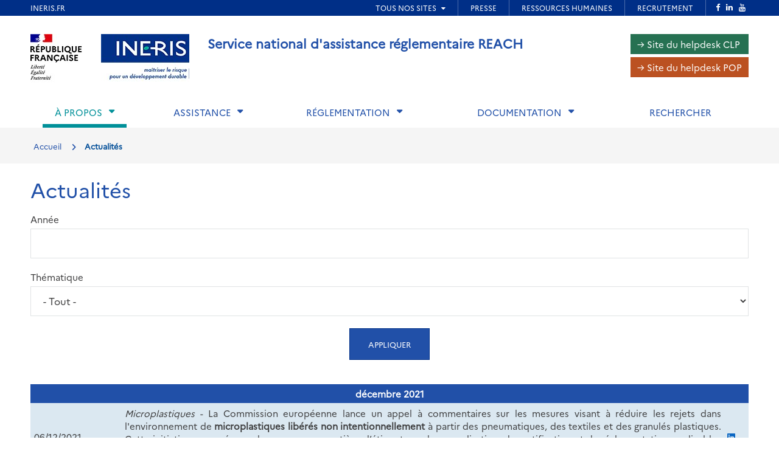

--- FILE ---
content_type: text/html; charset=UTF-8
request_url: https://reach-info.ineris.fr/actualites?page=4
body_size: 67227
content:
<!DOCTYPE html>
<html lang="fr" dir="ltr">
  <head>
    <meta charset="utf-8" />
<noscript><style>form.antibot * :not(.antibot-message) { display: none !important; }</style>
</noscript><script>var _paq = _paq || [];(function(){var u=(("https:" == document.location.protocol) ? "https://matomo.test-ineris.fr/" : "http://matomo.test-ineris.fr/");_paq.push(["setSiteId", "27"]);_paq.push(["setTrackerUrl", u+"matomo.php"]);_paq.push(["setDoNotTrack", 1]);if (!window.matomo_search_results_active) {_paq.push(["trackPageView"]);}_paq.push(["setIgnoreClasses", ["no-tracking","colorbox"]]);_paq.push(["enableLinkTracking"]);var d=document,g=d.createElement("script"),s=d.getElementsByTagName("script")[0];g.type="text/javascript";g.defer=true;g.async=true;g.src=u+"matomo.js";s.parentNode.insertBefore(g,s);})();</script>
<meta name="Generator" content="Drupal 10 (https://www.drupal.org)" />
<meta name="MobileOptimized" content="width" />
<meta name="HandheldFriendly" content="true" />
<meta name="viewport" content="width=device-width, initial-scale=1.0" />
<link rel="icon" href="/sites/snar-reach/themes/custom/snar_reach/images/favicon.jpg" type="image/jpeg" />

      <title>Actualités | Service national d&#039;assistance réglementaire REACH</title>
      <link rel="stylesheet" media="all" href="/sites/snar-reach/files/css/css_UxHJSbzb1JGjisSzSaVyt520y1P8R-hwdshTE7JzNqc.css?delta=0&amp;language=fr&amp;theme=snar_reach&amp;include=eJxFjFsKgDAMBC8UzJFKTSMG-6JbX7e3iCAsw8zPzl4218tY5fl3Z1Iy6dWj5Y1D26uP05dkWZuhswCE7Jtr6mVlVBVbTAg3uqZxB6XD9AS_nFIJe9QHFP8ssA" />
<link rel="stylesheet" media="all" href="/sites/snar-reach/files/css/css_B6C0BiMMeHPKmJuiqGjmDiM9nJS_bWqDzkxg2Mr4T5o.css?delta=1&amp;language=fr&amp;theme=snar_reach&amp;include=eJxFjFsKgDAMBC8UzJFKTSMG-6JbX7e3iCAsw8zPzl4218tY5fl3Z1Iy6dWj5Y1D26uP05dkWZuhswCE7Jtr6mVlVBVbTAg3uqZxB6XD9AS_nFIJe9QHFP8ssA" />

      <script src="/sites/snar-reach/files/js/js_PT7j7UhKZ3FmshFrhkGEuuBA_ksmRxfOKy85xyZMn00.js?scope=header&amp;delta=0&amp;language=fr&amp;theme=snar_reach&amp;include=eJxLSkzOji_JB6IC_SQEOz6rWCe1oiQnMy9bP6WotCAxRw_K1cnMSy3KLC7RzyrWTcvPL0ktQhbJSE1MAYrkJpbk5-brQygAmwomuA"></script>

  </head>

  <body>
          <style>
  .conteneur_surheader {
    position: relative;
  }
  .conteneur_surheader iframe {
    position: absolute;
    top: 0;
    left: 0;
    width: 100%;
    height: 100%;
    display: block;
    z-index: 5000
  }
  #iframe-surheader {
    border: 0;
  }
</style>

<div class="conteneur_surheader">
  <iframe
    id="iframe-surheader"
    src="https://www.ineris.fr/fr/surheader"
    scrolling="no"
  ></iframe>
  <div style="height:26px"></div>
</div>

<script type="text/javascript">
  var iframe = document.getElementById("iframe-surheader");

  /**
   * Resize Iframe, receiveing order from script inside Iframe.
   * @param evt
   */
  function resizeBody(evt) {
    var body = document.body,
      html = document.documentElement;

    // Set large height to be sure to display all surheader
    var height = 2000;
    var action = evt.data;
    if (action == 'enlarge') {
      iframe.style.height = height + 'px';
    }
    else if (action == 'shrink') {
      iframe.style.height = '26px';
    }
  }

  if (window.addEventListener) {
    // For standards-compliant web browsers
    window.addEventListener("message", resizeBody, false);
  }
  else {
    window.attachEvent("onmessage", resizeBody);
  }

</script>
    
        <a href="#main-content" class="visually-hidden focusable">
      Aller au contenu principal
    </a>
    
      <div class="dialog-off-canvas-main-canvas" data-off-canvas-main-canvas>
    
<!-- JS Alert -->
<noscript>
  <p><span lang="fr">JavaScript d&eacute;sactiv&eacute; - Ce site requiert l'activation de JavaScript.</span><br><span lang="en">JavaScript is deactivated - This site requires JavaScript.</span></p>
</noscript>
<!-- -->

<!-- SHORTCUTS -->
<div id="access-shortcuts-wrapper" tabindex="-1">
  <ul class="nav">
    <li><a href="#content">Aller au contenu</a></li>
    <li><a href="#nav-primary-wrapper">Aller au menu</a></li>
    <li><a href="#footer">Aller au pied de page</a></li>
  </ul>
</div>
<!-- END SHORTCUTS -->


<!-- HEADER -->
<header id="header" class="header header-wrapper" role="banner">
  <!-- -->
  <div class="container">
    <!-- -->
    <div class="row">
              <div class="col-xs-12 col-sm-12 col-md-12 col-lg-12" >
          
<section id="block-snar-reach-site-branding" class="col-lg-9 col-md-10 col-sm-12 col-xs-12 auto-height image-container block block-system block-system-branding-block">
  
    

    <div class="site-branding">
    <img src="/themes/custom/inerist/images/logo_rf.jpg" alt="Logo République Française">
    <img src="/themes/custom/inerist/images/logo_ineris.jpg" alt="Logo de l'Ineris">
    <div class="site-logo-slogan">
                    <div class="slogan hidden-sm hidden-xs">
          <a href="/" title="Service national d&#039;assistance réglementaire REACH " rel="home">
            Service national d&#039;assistance réglementaire REACH          </a>
        </div>
          </div>
  </div>
  <div class="slogan hidden-lg hidden-md" style="margin-top: 15px;margin-bottom: 15px;">
    <a href="/" title="Service national d&#039;assistance réglementaire REACH " rel="home">
      Service national d&#039;assistance réglementaire REACH    </a>
  </div>

</section>

<nav role="navigation" aria-labelledby="block-navigation-volets-menu" id="block-navigation-volets">
            
  <h2 class="visually-hidden" id="block-navigation-volets-menu">Navigation inter-volets</h2>
  

        
              <ul region="header">
              <li>
        <a href="https://clp-info.ineris.fr" title="Helpdesk CLP">→ Site du helpdesk CLP</a>
              </li>
          <li>
        <a href="https://pop-info.ineris.fr" title="Helpdesk POP">→ Site du helpdesk POP</a>
              </li>
        </ul>
  


  </nav>

        </div>
      
            <div class="col-sm-3 col-xs-5 visible-sm visible-xs">
        <button class="btn btn-user-menu" aria-controls="nav-primary-wrapper" aria-expanded="false"
                data-toggle="collapse" data-target=".navbar-collapse" aria-label="Show menu" role="tab"
                aria-selected="false" id="ui-collapse-350"><i aria-hidden="true" class="fa fa-bars"></i>
          <span class="ellipsis">Menu</span>
        </button>
      </div>
    </div>
    <!-- /-->
  </div>
  <!-- /-->
</header>
<!-- HEADER /-->


<div class="container">
  
  <div class="region region--main-navigation">
    <!-- NAV -->
<div class="nav-outermost-wrapper">
  <!-- -->
  <div class="container nav-outer-wrapper">
    <nav role="navigation"
         aria-labelledby="block-mainnavigation-menu" id="nav-primary-wrapper" aria-label="Menu principal" tabindex="-1" class="nav nav-wrapper navbar-collapse collapse">
              

                      <ul region="main_navigation" id="nav-primary" role="tablist" aria-multiselectable="true" class="nav nav-primary rwd-desktop">
                                                          <li class="nav-section nav-section-1 active-trail collapse">
            <a href="#nav-section-1-panel"
               class="collapse-toggle"
               data-toggle="collapse"
               aria-expanded="false"
               aria-controls="nav-section-1-panel"
               role="button" id="nav-section-1">À propos</a>
            <div class="collapse-menu collapse" id="nav-section-1-panel"
                 aria-labelledby="nav-section-1">
              <div class="container">
                <p class="btn-wrapper">
                  <button class="btn btn-close"
                          data-toggle="collapse"
                          data-target="#nav-section-1-panel"
                          aria-expanded="false"
                          aria-controls="nav-section-1-panel">
                    <span>Fermer</span>
                    <span class="icon-close"></span>
                  </button>
                </p>
                <!-- -->
                <div class="row">
                  <div class="col-md-12 col-sm-12">
                    <p class="ttl"><span>À propos</span></p>
                  </div>
                                                                                                                          <div class="col-md-3 col-sm-12">
            <ul class="nav nav-sub">
                            <li>
                                  <a href="/comprendre-reach" data-drupal-link-system-path="node/441">Comprendre REACH</a>
                              </li>
            </ul>
          </div>
                                                          <div class="col-md-3 col-sm-12">
            <ul class="nav nav-sub">
                            <li>
                                  <a href="/a-qui-sadresse-reach" data-drupal-link-system-path="node/440">A qui s&#039;adresse REACH</a>
                              </li>
            </ul>
          </div>
                                                          <div class="col-md-3 col-sm-12">
            <ul class="nav nav-sub">
                            <li>
                                  <a href="/presentation-du-helpdesk" data-drupal-link-system-path="node/442">Le helpdesk</a>
                              </li>
            </ul>
          </div>
                                                          <div class="col-md-3 col-sm-12">
            <ul class="nav nav-sub">
                            <li>
                                  <a href="/actualites" data-drupal-link-system-path="actualites">Actualités</a>
                              </li>
            </ul>
          </div>
                                  
                                  </div>
              </div>
          </li>
                                                                            <li class="nav-section nav-section-2 collapse">
            <a href="#nav-section-2-panel"
               class="collapse-toggle"
               data-toggle="collapse"
               aria-expanded="false"
               aria-controls="nav-section-2-panel"
               role="button" id="nav-section-2">Assistance</a>
            <div class="collapse-menu collapse" id="nav-section-2-panel"
                 aria-labelledby="nav-section-2">
              <div class="container">
                <p class="btn-wrapper">
                  <button class="btn btn-close"
                          data-toggle="collapse"
                          data-target="#nav-section-2-panel"
                          aria-expanded="false"
                          aria-controls="nav-section-2-panel">
                    <span>Fermer</span>
                    <span class="icon-close"></span>
                  </button>
                </p>
                <!-- -->
                <div class="row">
                  <div class="col-md-12 col-sm-12">
                    <p class="ttl"><span>Assistance</span></p>
                  </div>
                                                                                                                          <div class="col-md-3 col-sm-12">
            <ul class="nav nav-sub">
                            <li>
                                  <a href="/Assistance/questionnez-nous" data-drupal-link-system-path="node/449">Questionnez nous</a>
                              </li>
            </ul>
          </div>
                                                          <div class="col-md-3 col-sm-12">
            <ul class="nav nav-sub">
                            <li>
                                  <a href="/contactez-vos-cci" data-drupal-link-system-path="node/447">Contactez vos CCI</a>
                              </li>
            </ul>
          </div>
                                                          <div class="col-md-3 col-sm-12">
            <ul class="nav nav-sub">
                            <li>
                                  <a href="/contactez-vos-federations-professionnelles" data-drupal-link-system-path="node/448">Contactez vos fédérations professionnelles</a>
                              </li>
            </ul>
          </div>
                                                          <div class="col-md-3 col-sm-12">
            <ul class="nav nav-sub">
                            <li>
                                  <a href="/contactez-vos-dreets" data-drupal-link-system-path="node/455">Contactez vos DREETS</a>
                              </li>
            </ul>
          </div>
                                                          <div class="col-md-3 col-sm-12">
            <ul class="nav nav-sub">
                            <li>
                                  <a href="/contactez-vos-dreal" data-drupal-link-system-path="node/451">Coordonnées des DREAL</a>
                              </li>
            </ul>
          </div>
                                  
                                  </div>
              </div>
          </li>
                                                                            <li class="nav-section nav-section-3 collapse">
            <a href="#nav-section-3-panel"
               class="collapse-toggle"
               data-toggle="collapse"
               aria-expanded="false"
               aria-controls="nav-section-3-panel"
               role="button" id="nav-section-3">Réglementation</a>
            <div class="collapse-menu collapse" id="nav-section-3-panel"
                 aria-labelledby="nav-section-3">
              <div class="container">
                <p class="btn-wrapper">
                  <button class="btn btn-close"
                          data-toggle="collapse"
                          data-target="#nav-section-3-panel"
                          aria-expanded="false"
                          aria-controls="nav-section-3-panel">
                    <span>Fermer</span>
                    <span class="icon-close"></span>
                  </button>
                </p>
                <!-- -->
                <div class="row">
                  <div class="col-md-12 col-sm-12">
                    <p class="ttl"><span>Réglementation</span></p>
                  </div>
                                                                                                                          <div class="col-md-3 col-sm-12">
            <ul class="nav nav-sub">
                            <li>
                                  <a href="http://data.europa.eu/eli/reg/2006/1907">REACH</a>
                              </li>
            </ul>
          </div>
                                                          <div class="col-md-3 col-sm-12">
            <ul class="nav nav-sub">
                            <li>
                                  <a href="/rectificatifs-amendements" data-drupal-link-system-path="node/444">Rectificatifs &amp; amendements</a>
                              </li>
            </ul>
          </div>
                                                          <div class="col-md-3 col-sm-12">
            <ul class="nav nav-sub">
                            <li>
                                  <a href="/textes-relatifs" data-drupal-link-system-path="node/453">Textes relatifs</a>
                              </li>
            </ul>
          </div>
                                  
                                  </div>
              </div>
          </li>
                                                                            <li class="nav-section nav-section-4 collapse">
            <a href="#nav-section-4-panel"
               class="collapse-toggle"
               data-toggle="collapse"
               aria-expanded="false"
               aria-controls="nav-section-4-panel"
               role="button" id="nav-section-4">Documentation</a>
            <div class="collapse-menu collapse" id="nav-section-4-panel"
                 aria-labelledby="nav-section-4">
              <div class="container">
                <p class="btn-wrapper">
                  <button class="btn btn-close"
                          data-toggle="collapse"
                          data-target="#nav-section-4-panel"
                          aria-expanded="false"
                          aria-controls="nav-section-4-panel">
                    <span>Fermer</span>
                    <span class="icon-close"></span>
                  </button>
                </p>
                <!-- -->
                <div class="row">
                  <div class="col-md-12 col-sm-12">
                    <p class="ttl"><span>Documentation</span></p>
                  </div>
                                                                                                                          <div class="col-md-3 col-sm-12">
            <ul class="nav nav-sub">
                            <li>
                                  <a href="/guides-et-brochures" data-drupal-link-system-path="guides-et-brochures">Guides &amp; brochures</a>
                              </li>
            </ul>
          </div>
                                                          <div class="col-md-3 col-sm-12">
            <ul class="nav nav-sub">
                            <li>
                                  <a href="/faq" data-drupal-link-system-path="faq">Foire aux questions</a>
                              </li>
            </ul>
          </div>
                                                          <div class="col-md-3 col-sm-12">
            <ul class="nav nav-sub">
                            <li>
                                  <a href="/webinars-evenements" data-drupal-link-system-path="node/456">Webinars</a>
                              </li>
            </ul>
          </div>
                                                          <div class="col-md-3 col-sm-12">
            <ul class="nav nav-sub">
                            <li>
                                  <a href="/glossaire" data-drupal-link-system-path="glossaire">Glossaire</a>
                              </li>
            </ul>
          </div>
                                                          <div class="col-md-3 col-sm-12">
            <ul class="nav nav-sub">
                            <li>
                                  <a href="/liens-utiles" data-drupal-link-system-path="node/443">Liens utiles</a>
                              </li>
            </ul>
          </div>
                                                          <div class="col-md-3 col-sm-12">
            <ul class="nav nav-sub">
                            <li>
                                  <a href="/numero-orfila" data-drupal-link-system-path="node/450">Numéro ORFILA</a>
                              </li>
            </ul>
          </div>
                                                          <div class="col-md-3 col-sm-12">
            <ul class="nav nav-sub">
                            <li>
                                  <a href="/focus" data-drupal-link-system-path="focus">Focus</a>
                              </li>
            </ul>
          </div>
                                                          <div class="col-md-3 col-sm-12">
            <ul class="nav nav-sub">
                            <li>
                                  <a href="http://helpdesk-reach-clp.ineris.fr/lettres-information">Lettre d&#039;information</a>
                              </li>
            </ul>
          </div>
                                  
                                  </div>
              </div>
          </li>
                                                                  <li class="nav-section nav-section-5">
            <a href="/rechercher" data-drupal-link-system-path="rechercher">Rechercher</a>
                      </li>
                                  <li class="xs-header-tool-wrapper"></li>
      </ul>
      


          </nav>
  </div>
  <!-- / -->
</div>
<!-- / -->

  </div>

</div>

  
  <div class="region region--breadcrumb">
    
<section id="block-snar-reach-breadcrumbs" class="block block-system block-system-breadcrumb-block clearfix">
  
    

      <!-- breadcrumb-wrapper -->
<div class="breadcrumb-wrapper">
  <div class="container">
    <div class="row">
      <!-- -->
      <div class="col-sm-12">
                  <ul class="list-inline" aria-label="Fil d'Arianne">
                              <li>
                                      <a href="/">Accueil</a>
                                  </li>
                              <li>
                                      Actualités
                                  </li>
                          </ul>
                <!-- /-->
      </div>
      <!-- /-->
    </div>
  </div>
</div>
<!-- End breadcrumb-wrapper /-->

  </section>


  </div>


    
  <div  class="main container" id="content-above">
    
  <div class="region region--content-above">
    <div data-drupal-messages-fallback class="hidden"></div>

<section id="block-snar-reach-page-title" class="block block-core block-page-title-block clearfix">
  
    

      

  <h1 class="ttl-is-h1">Actualités</h1>


  </section>


  </div>

  </div>

      <main class="main container" id="content" role="main">
      
  <div class="region region--content">
    
<section id="block-snar-reach-content" class="block block-system block-system-main-block clearfix">
  
    

      <div class="views-element-container"><div class="views-news-page js-view-dom-id-dfaa415c312b86ad2a51606da975fcd524bbf60065144bd8132eb2b1c4526fdd">
  
  
  

  
  

<form class="views-exposed-form form form-is-cms" data-drupal-selector="views-exposed-form-actualites-page-1" action="/actualites" method="get" id="views-exposed-form-actualites-page-1" accept-charset="UTF-8">
  <div class="js-form-item form-item js-form-type-textfield form-item-created js-form-item-created">
      <label for="edit-created">Année</label>
      
      <input data-drupal-selector="edit-created" type="text" id="edit-created" name="created" value="" size="30" maxlength="128" class="form-text" />

  
        
    </div>
<div class="js-form-item form-item js-form-type-select form-item-field-thematique-target-id js-form-item-field-thematique-target-id">
      <label for="edit-field-thematique-target-id">Thématique</label>
      
      <select data-drupal-selector="edit-field-thematique-target-id" id="edit-field-thematique-target-id" name="field_thematique_target_id" class="form-select"><option value="All" selected="selected">- Tout -</option><option value="820">Autorisation</option><option value="821">Autre (Evènement, Commission)</option><option value="819">Consultation/Appel à contribution</option><option value="816">France</option><option value="817">Restrictions</option><option value="815">SVHC</option></select>
  
        
    </div>
<div data-drupal-selector="edit-actions" class="form-actions js-form-wrapper form-wrapper" id="edit-actions"><input data-drupal-selector="edit-submit-actualites" type="submit" id="edit-submit-actualites" value="Appliquer" class="button js-form-submit form-submit" />
</div>


</form>

  

  <table class="cols-0">
      <caption>
              décembre 2021

                </caption>
      <tbody>
          <tr  class="odd-view-item">
                                                                      <td class="views-field views-field-created"><time datetime="2021-12-06T11:23:02+01:00">06/12/2021</time>
        </td>
                                                                      <td class="news-body views-field views-field-body"><p><em>Microplastiques</em> - La Commission européenne lance un&nbsp;appel à commentaires&nbsp;sur les mesures visant à réduire les rejets dans l'environnement de&nbsp;<strong>microplastiques</strong>&nbsp;<strong>libérés non intentionnellement</strong>&nbsp;à partir des pneumatiques, des textiles et des granulés plastiques. Cette initiative sera axée sur des mesures en matière d’étiquetage, de normalisation, de certification et de réglementation applicables aux principales sources de ces plastiques.&nbsp;La date limite pour les commentaires est fixée au <strong>28 décembre</strong> <strong>2021</strong>.</p>
        </td>
                                                                      <td class="views-field views-field-nothing"><a href="https://www.linkedin.com/sharing/share-offsite/?url=https://reach-info.ineris.fr/actualites/appel-a-contribution-microplastiques-liberes-non-intentionnellement" title="Partager sur LinkedIn" target="_blank"><i class="fa-brands fa-linkedin"></i></a>        </td>
          </tr>
    </tbody>
</table>
<table class="cols-0">
      <caption>
              novembre 2021

                </caption>
      <tbody>
          <tr  class="odd-view-item">
                                                                      <td class="views-field views-field-created"><time datetime="2021-11-25T11:36:59+01:00">25/11/2021</time>
        </td>
                                                                      <td class="news-body views-field views-field-body"><p><span><span><em>Autorisation</em> - La Commission européenne vient de publier le réglement <a href="https://www.google.com/url?sa=t&amp;rct=j&amp;q=&amp;esrc=s&amp;source=web&amp;cd=&amp;ved=2ahUKEwid55S3qLP0AhX6RvEDHY2rCicQFnoECAoQAQ&amp;url=https%3A%2F%2Feur-lex.europa.eu%2Flegal-content%2FFR%2FTXT%2FPDF%2F%3Furi%3DCELEX%3A32021R2045&amp;usg=AOvVaw3yD85jYqLZKGCa3Thwc0bk" target="_blank">2021/2045</a> qui modifie les entrées de la liste d'autorisation (annexe XIV de REACH) en ajoutant les propriétés de perturbation endocrinienne pour quatre phtalates (<strong>DEHP, BBP, DBP, DIBP</strong>).</span></span></p>
        </td>
                                                                      <td class="views-field views-field-nothing"><a href="https://www.linkedin.com/sharing/share-offsite/?url=https://reach-info.ineris.fr/actualites/autorisation-mise-a-jour-annexe-xiv-phtalates" title="Partager sur LinkedIn" target="_blank"><i class="fa-brands fa-linkedin"></i></a>        </td>
          </tr>
          <tr  class="even-view-item">
                                                                      <td class="views-field views-field-created"><time datetime="2021-11-23T12:00:01+01:00">23/11/2021</time>
        </td>
                                                                      <td class="news-body views-field views-field-body"><p><em>Restriction</em> - L’annexe XVII du règlement REACH a été modifiée récemment par le <a href="https://eur-lex.europa.eu/legal-content/FR/TXT/?uri=uriserv%3AOJ.L_.2021.415.01.0016.01.FRA&amp;toc=OJ%3AL%3A2021%3A415%3ATOC" target="_blank">règlement (UE) 2021/2030</a> qui vise à restreindre la fabrication et l'utilisation du <strong>N,N-diméthylformamide</strong> - solvant organique utilisé dans de nombreux environnements industriels et activités professionnelles en Europe - à partir de décembre 2023.</p>
        </td>
                                                                      <td class="views-field views-field-nothing"><a href="https://www.linkedin.com/sharing/share-offsite/?url=https://reach-info.ineris.fr/actualites/restriction-entree-76-dmf" title="Partager sur LinkedIn" target="_blank"><i class="fa-brands fa-linkedin"></i></a>        </td>
          </tr>
          <tr  class="odd-view-item">
                                                                      <td class="views-field views-field-created"><time datetime="2021-11-03T16:45:47+01:00">03/11/2021</time>
        </td>
                                                                      <td class="news-body views-field views-field-body"><p><span><span><span><em>Restriction / Appel à contribution</em> - L'Allemagne lance un deuxième <a href="https://echa.europa.eu/fr/calls-for-comments-and-evidence/-/substance-rev/67501/term" target="_blank">appel à contribution</a> pour soutenir la préparation du dossier de restriction du <strong>bisphénol A</strong> et <strong>autres bisphénols</strong> (<span><span>BPAF, BPB, BPF, BPS</span></span>) préoccupants pour l'environnement.</span></span> <span><span>L'appel à contributions vise à clarifier les questions restantes sur les alternatives potentielles et les impacts socio-économiques de la proposition de restriction.</span></span><span><span> </span></span><span><span>La date limite pour les commentaires est le <strong>22 décembre 2021</strong>.</span></span></span></p>
        </td>
                                                                      <td class="views-field views-field-nothing"><a href="https://www.linkedin.com/sharing/share-offsite/?url=https://reach-info.ineris.fr/actualites/restriction-appels-a-contribution-bpa" title="Partager sur LinkedIn" target="_blank"><i class="fa-brands fa-linkedin"></i></a>        </td>
          </tr>
    </tbody>
</table>
<table class="cols-0">
      <caption>
              octobre 2021

                </caption>
      <tbody>
          <tr  class="odd-view-item">
                                                                      <td class="views-field views-field-created"><time datetime="2021-10-14T11:53:05+02:00">14/10/2021</time>
        </td>
                                                                      <td class="news-body views-field views-field-body"><p><span><span><span><em>Dossiers d'enregistrement et sensiblisation</em> - L'ECHA a publié des conseils aux déclarants sur la manière de combiner de manière fiable différentes sources de données alternatives lors de l'évaluation de la sensibilisation cutanée des produits chimiques.</span></span> <span><span>L'<a href="https://echa.europa.eu/documents/10162/1128894/oecd_test_guidelines_skin_sensitisation_en.pdf/40baa98d-fc4b-4bae-a26a-49f2b0d0cf63?t=1633687729588" target="_blank">avis</a> est basé sur la guideline OCDE 497 récemment adoptée. <span><a href="https://echa.europa.eu/fr/-/new-guideline-reduces-animal-testing-and-protects-from-allergies-caused-by-chemicals" target="_blank">News de l'ECHA</a>.<br>Par ailleurs, l'OCDE propose le <strong>18 octobre</strong> un webinar dédié à cette nouvelle guideline. Inscription <a href="https://meetoecd1.zoom.us/webinar/register/WN_T6lRtux1Q9GzAPP8lAasAQ" target="_blank">ici</a>.</span><br></span></span></span></p>
        </td>
                                                                      <td class="views-field views-field-nothing"><a href="https://www.linkedin.com/sharing/share-offsite/?url=https://reach-info.ineris.fr/actualites/dossiers-denregistrement-et-sensiblisation-conseils-aux-entreprises" title="Partager sur LinkedIn" target="_blank"><i class="fa-brands fa-linkedin"></i></a>        </td>
          </tr>
    </tbody>
</table>
<table class="cols-0">
      <caption>
              septembre 2021

                </caption>
      <tbody>
          <tr  class="odd-view-item">
                                                                      <td class="views-field views-field-created"><time datetime="2021-09-20T16:10:58+02:00">20/09/2021</time>
        </td>
                                                                      <td class="news-body views-field views-field-body"><p><em>Restriction / Appels à contribution </em>- L'Allemagne, le Danemark, les Pays-Bas, la Norvège et la Suède demandent aux parties intéressées de soumettre toute information dont elles disposent concernant les substances per- et polyfluoroalkylées (<strong>PFAS</strong>) (EC -, CAS -) pour aider à la préparation de la proposition de restriction. Cet appel à témoignages a été prolongé et est ouvert <strong>jusqu'au</strong> <strong>17 octobre 2021</strong>. Lien vers le questionnaire : <a href="https://echa.europa.eu/fr/calls-for-comments-and-evidence/-/substance-rev/66505/term" target="_blank"><strong>ici</strong></a></p>
<p>D’autres <a href="https://echa.europa.eu/fr/calls-for-comments-and-evidence?p_p_id=viewsubstances_WAR_echarevsubstanceportlet&amp;p_p_lifecycle=0&amp;p_p_state=normal&amp;p_p_mode=view" target="_blank">appels à contribution</a> sont également en cours et concernent les substances suivantes<strong>: Bromopropane</strong> et <strong>Trichloroethylene jusqu’au 29/09/21; Brai, goudron de houille, haute température</strong>, et<strong> Huile d'anthracène; Distillats (goudron de houille), huiles lourdes jusqu’au 29/10/21.</strong></p>
        </td>
                                                                      <td class="views-field views-field-nothing"><a href="https://www.linkedin.com/sharing/share-offsite/?url=https://reach-info.ineris.fr/actualites/restriction-appels-a-contribution" title="Partager sur LinkedIn" target="_blank"><i class="fa-brands fa-linkedin"></i></a>        </td>
          </tr>
    </tbody>
</table>
<table class="cols-0">
      <caption>
              juillet 2021

                </caption>
      <tbody>
          <tr  class="odd-view-item">
                                                                      <td class="views-field views-field-created"><time datetime="2021-07-22T14:54:40+02:00">22/07/2021</time>
        </td>
                                                                      <td class="news-body views-field views-field-body"><p><em>Restrictions</em> - Le règlement (UE) N°<a href="Les%20granulés%20ou%20paillis%20ne%20sont%20pas%20mis%20sur%20le%20marché%20pour%20utilisation%20comme%20matériau%20de%20remplissage%20dans%20les%20pelouses%20en%20gazon%20synthétique%20ou%20en%20vrac%20sur%20des%20aires%20de%20jeux%20ou%20dans%20des%20applications%20sportives%20s’ils%20contiennent%20plus%20de%2020%20mg/kg%20(0,002%20%%20en%20poids)%20de%20la%20somme%20de%20tous%20les%20HAP%20énumérés.%20%2010%20août%202022%20%20%20http://data.europa.eu/eli/reg/2021/1199/oj" target="_blank">2021/1199</a> a été publié au JO le 21 juillet 2021. Il modifie l’annexe XVII du règlement REACH relative aux restrictions en ce qui concerne les hydrocarbures aromatiques polycycliques (HAP) dans les granulés ou paillis utilisés comme matériau de remplissage dans les pelouses en gazon synthétique ou, dans leurs formes en vrac, sur les aires de jeux ou pour des applications sportives. Cette restriction sera applicable à partir du 10 août 2022.</p>
        </td>
                                                                      <td class="views-field views-field-nothing"><a href="https://www.linkedin.com/sharing/share-offsite/?url=https://reach-info.ineris.fr/actualites/restriction-hap" title="Partager sur LinkedIn" target="_blank"><i class="fa-brands fa-linkedin"></i></a>        </td>
          </tr>
          <tr  class="even-view-item">
                                                                      <td class="views-field views-field-created"><time datetime="2021-07-08T14:51:27+02:00">08/07/2021</time>
        </td>
                                                                      <td class="news-body views-field views-field-body"><p><em>SVHC</em> - La liste des substances extrêmement préoccupantes (SVHC) ou <a href="https://echa.europa.eu/fr/candidate-list-table" target="_blank">liste</a> candidate a été mise à jour, le 08/07/21 avec l’inclusion de 8 nouvelles substances. Cette liste est en effet mise à jour en janvier et juillet de chaque année et contient désormais <strong>219 substances</strong>.</p>
<p>Les 8 substances ajoutées sont les suivantes&nbsp;:</p>
<ul>
<li>1,4-dioxane (CE 204-661-8&nbsp;; CAS 123-91-1)</li>
<li>2,2-bis(bromométhyl) propane-1,3-diol (BMP); dérivé de 2,2-diméthylpropan-1-ol, dérivé tribromo /3-bromo-2,2-bis(bromométhyle)-1-propanol (TBNPA); 2,3-dibromo-1-propanol (2,3-DBPA) (CE 221-967-7, 253-057-0, 202-480-9&nbsp;; CAS 3296-90-0, 36483-57-5, 1522-92-5, 96-13-9)</li>
<li>2-(4-tert-butylbenzyl) propionaldéhyde et ses stéréoisomères (CE -; CAS-)</li>
<li>4,4'-(1-méthylpropylidène) bisphénol (CE&nbsp; 201025-1&nbsp;; CAS 77-40-7)</li>
<li>glutaral (CE 203-856-5&nbsp;; CAS 111-30-8)</li>
<li>paraffines chlorées à chaîne moyenne (MCCP) (CE -; CAS-)</li>
<li>acide orthoborique, et ses sels de sodium (CE&nbsp; 237-560-2&nbsp;; CAS 13840-56-7)</li>
<li>phénol, produits d'alkylation (principalement en position para) avec des chaînes alkyles ramifiées riches en C12 provenant d'oligomérisation, couvrant tous les isomères individuels et/ou leurs combinaisons (PDDP) (CE -; CAS-)</li>
</ul>
<p>Les fournisseurs d'articles sont invités à vérifier si ces nouvelles SVHC sont présentes à plus de 0,1% dans les articles qu'ils mettent sur le marché en UE (cf. notre Focus <a href="https://reach-info.ineris.fr/SVHC" target="_blank">SVHC et Articles</a>) et à communiquer sur la présence de ces substances le cas échéant auprès de leurs clients.</p>
        </td>
                                                                      <td class="views-field views-field-nothing"><a href="https://www.linkedin.com/sharing/share-offsite/?url=https://reach-info.ineris.fr/actualites/mise-a-jour-de-la-liste-candidate" title="Partager sur LinkedIn" target="_blank"><i class="fa-brands fa-linkedin"></i></a>        </td>
          </tr>
          <tr  class="odd-view-item">
                                                                      <td class="views-field views-field-created"><time datetime="2021-07-06T15:33:50+02:00">06/07/2021</time>
        </td>
                                                                      <td class="news-body views-field views-field-body"><p><em>Enregistrement -</em> Le règlement <a href="https://eur-lex.europa.eu/eli/reg/2021/979/oj" target="_blank">2021/979</a> de juin 2021 révise certaines exigences en matière d'information pour l'enregistrement des substances chimiques au titre de REACH en modifiant les annexes VII à XI. Les changements commenceront à s'appliquer au début de 2022.</p>
        </td>
                                                                      <td class="views-field views-field-nothing"><a href="https://www.linkedin.com/sharing/share-offsite/?url=https://reach-info.ineris.fr/actualites/reglement-2021979-maj-annexes-vii-a-xi" title="Partager sur LinkedIn" target="_blank"><i class="fa-brands fa-linkedin"></i></a>        </td>
          </tr>
    </tbody>
</table>
<table class="cols-0">
      <caption>
              juin 2021

                </caption>
      <tbody>
          <tr  class="odd-view-item">
                                                                      <td class="views-field views-field-created"><time datetime="2021-06-15T11:27:06+02:00">15/06/2021</time>
        </td>
                                                                      <td class="news-body views-field views-field-body"><p><em>Autorisation et Simplification des demandes d'autorisation pour les pièces de rechange anciennes</em> - La Commission européenne a publié le règlement N°<a href="http://data.europa.eu/eli/reg_impl/2021/876/oj" target="_blank">2021/876</a> simplifiant les demandes d'autorisation d'utilisation de substances chimiques autorisées pour la production de pièces de rechange anciennes ou pour la réparation de produits qui ne sont plus fabriqués. La demande requiert un <a href="https://echa.europa.eu/fr/applying-for-authorisation/preparing-applications-for-authorisation" target="_blank">format simplifié</a> pour l'analyse des alternatives et l'analyse socio-économique. Aucun plan de substitution n'est nécessaire. Les frais de demande seront également réduits de 50 % par rapport à la normale. Toutes les informations sont relayées sur la page dédiées de l'<a href="https://echa.europa.eu/fr/simplified-applications-for-authorisation-for-legacy-spare-parts" target="_blank">ECHA</a>.</p>
        </td>
                                                                      <td class="views-field views-field-nothing"><a href="https://www.linkedin.com/sharing/share-offsite/?url=https://reach-info.ineris.fr/actualites/autorisation-simplication-pieces-detachees" title="Partager sur LinkedIn" target="_blank"><i class="fa-brands fa-linkedin"></i></a>        </td>
          </tr>
    </tbody>
</table>
<table class="cols-0">
      <caption>
              avril 2021

                </caption>
      <tbody>
          <tr  class="odd-view-item">
                                                                      <td class="views-field views-field-created"><time datetime="2021-04-22T17:04:36+02:00">22/04/2021</time>
        </td>
                                                                      <td class="news-body views-field views-field-body"><p><em>Enquête Déchets et recyclage </em>- L'ECHA lance un sondage auprès des parties prenantes pour connaître leurs besoins en données sur les substances chimiques en vue d'améliorer le recyclage des déchets. <a href="https://survey.alchemer.eu/s3/90336009/Chemical-Recycling%20" target="_blank">L'enquête</a> est ouverte jusqu'au <strong>27 avril</strong>. Les informations complémentaires sont disponibles <a href="/sites/snar-reach/files/support-lettre-echa-enquete-dechets.pdf" target="_blank">ici</a>. </p>
        </td>
                                                                      <td class="views-field views-field-nothing"><a href="https://www.linkedin.com/sharing/share-offsite/?url=https://reach-info.ineris.fr/actualites/enquete-recyclage-lien-scip" title="Partager sur LinkedIn" target="_blank"><i class="fa-brands fa-linkedin"></i></a>        </td>
          </tr>
          <tr  class="even-view-item">
                                                                      <td class="views-field views-field-created"><time datetime="2021-04-19T11:27:17+02:00">19/04/2021</time>
        </td>
                                                                      <td class="news-body views-field views-field-body"><p><em>Autorisation&nbsp;</em>- La dixième<strong> recommandation</strong> de l'ECHA a été publiée le 14/04. Sept substances sont concernées. <a href="https://echa.europa.eu/fr/-/echa-proposes-seven-substances-for-authorisation-to-protect-people-and-the-environment?utm_source=echa-weekly&amp;utm_medium=email&amp;utm_campaign=weekly&amp;utm_content=20210414&amp;_cldee=bmF0aGFsaWUuaGF5YXVkQGluZXJpcy5mcg%3d%3d&amp;recipientid=lead-f02002cfc0e0e71180fa005056952b31-f1904d345af24497a8fc1a751c9ae651&amp;esid=b13ecc42-f79c-eb11-812a-005056b9310e" target="_blank">Actualité</a> de l’ECHA.</p>
        </td>
                                                                      <td class="views-field views-field-nothing"><a href="https://www.linkedin.com/sharing/share-offsite/?url=https://reach-info.ineris.fr/actualites/autorisation-dixieme-recommandation" title="Partager sur LinkedIn" target="_blank"><i class="fa-brands fa-linkedin"></i></a>        </td>
          </tr>
          <tr  class="odd-view-item">
                                                                      <td class="views-field views-field-created"><time datetime="2021-04-09T23:55:37+02:00">09/04/2021</time>
        </td>
                                                                      <td class="news-body views-field views-field-body"><p>Le rapport d'activité du Helpdesk pour l'année 2020 est désormais en ligne. Vous pouvez le consulter <a href="https://reach-info.ineris.fr/sites/snar-reach/files/documents/pdf/rapport_dactivite_2020_-_helpdesk_reach_et_clp_v1.pdf" target="_blank">ici</a>.</p>
        </td>
                                                                      <td class="views-field views-field-nothing"><a href="https://www.linkedin.com/sharing/share-offsite/?url=https://reach-info.ineris.fr/actualites/le-rapport-dactivite-du-helpdesk-2020-est-en-ligne" title="Partager sur LinkedIn" target="_blank"><i class="fa-brands fa-linkedin"></i></a>        </td>
          </tr>
    </tbody>
</table>
<table class="cols-0">
      <caption>
              mars 2021

                </caption>
      <tbody>
          <tr  class="odd-view-item">
                                                                      <td class="views-field views-field-created"><time datetime="2021-03-26T11:43:38+01:00">26/03/2021</time>
        </td>
                                                                      <td class="news-body views-field views-field-body"><p><em>Restriction / Appel à contribution </em>- L'Allemagne invite les parties intéressées à soumettre des informations relatives au <strong>1,4-dioxane</strong> (EC 204-661-8, CAS 123-91-1) pour aider à la préparation d'une proposition de restriction. La date limite pour soumettre les informations est fixée au 17 juin 2021. Lien vers la consultation&nbsp;<a href="https://eur03.safelinks.protection.outlook.com/?url=http%3A%2F%2Felmlinks.echa.europa.eu%2Fc%2F6%2F%3FT%3DOTMzMDcxOTU%253AcDEtYjIxMDc2LThmMGZiNDQ2ODYzMTQ1NzQ5NzhiZTQ2ZTk1ZWUxYWFm%253AbmF0aGFsaWUuaGF5YXVkQGluZXJpcy5mcg%253AbGVhZC1mMDIwMDJjZmMwZTBlNzExODBmYTAwNTA1Njk1MmIzMS02Y2QwOTEzYzY4MDY0ZGJlOWE1MzBiNDBhYTAwZTJjNA%253AZmFsc2U%253ANw%253A%[base64]%26K%3D85f16UrCMB5QjR3GQ6whww&amp;data=04%7C01%7Cnathalie.hayaud%40ineris.fr%7C7579a2c7905b4e75d3c408d8e9236287%7C58e304085f614cea8a9f7a6eb45ff0b1%7C1%7C0%7C637515685493401553%7CUnknown%7CTWFpbGZsb3d8eyJWIjoiMC4wLjAwMDAiLCJQIjoiV2luMzIiLCJBTiI6Ik1haWwiLCJXVCI6Mn0%3D%7C1000&amp;sdata=zGeP80341TKq37X%2Bxciym37EX4gYOEuT0jOqW8lORvk%3D&amp;reserved=0" target="_blank">: ici</a>.</p>
        </td>
                                                                      <td class="views-field views-field-nothing"><a href="https://www.linkedin.com/sharing/share-offsite/?url=https://reach-info.ineris.fr/actualites/restriction-appel-a-contribution" title="Partager sur LinkedIn" target="_blank"><i class="fa-brands fa-linkedin"></i></a>        </td>
          </tr>
    </tbody>
</table>
<table class="cols-0">
      <caption>
              janvier 2021

                </caption>
      <tbody>
          <tr  class="odd-view-item">
                                                                      <td class="views-field views-field-created"><time datetime="2021-01-28T11:54:27+01:00">28/01/2021</time>
        </td>
                                                                      <td class="news-body views-field views-field-body"><p><em>Restriction</em> - La Commission a adopté la restriction (réglement <a href="https://eur-lex.europa.eu/legal-content/EN/TXT/?uri=CELEX%3A32021R0057&amp;qid=1611830312714" target="_blank">2021/57</a>) relative à l’utilisation de <strong>plomb dans la grenaille de chasse</strong> employée pour le tir en zones humides. Cette<span><span><span> mesure contribuera à protéger l'environnement en réduisant considérablement la pollution par le plomb tout en évitant la mort par le saturnisme d'environ 1 million d'oiseaux d'eau chaque année. <a href="https://ec.europa.eu/growth/content/chemicals-eu-protects-wildlife-negative-effects-lead-environment_en?_cldee=bmF0aGFsaWUuaGF5YXVkQGluZXJpcy5mcg%3d%3d&amp;recipientid=lead-f02002cfc0e0e71180fa005056952b31-f41a0f3497194b4ba441130648f27a84&amp;esid=a82841a2-8560-eb11-8128-005056b9310e" target="_blank">News de Commission</a>.<br><span><span><span>À la demande de la Commission, l'ECHA a préparé une proposition visant à restreindre davantage le plomb dans les munitions et dans les articles de pêche.</span></span> <span><span>Cette proposition sera publiée prochainement.</span></span></span></span></span></span></p>
        </td>
                                                                      <td class="views-field views-field-nothing"><a href="https://www.linkedin.com/sharing/share-offsite/?url=https://reach-info.ineris.fr/actualites/restriction-modification-annexe-xvii-revision-entree-63" title="Partager sur LinkedIn" target="_blank"><i class="fa-brands fa-linkedin"></i></a>        </td>
          </tr>
          <tr  class="even-view-item">
                                                                      <td class="views-field views-field-created"><time datetime="2021-01-23T19:28:48+01:00">23/01/2021</time>
        </td>
                                                                      <td class="news-body views-field views-field-body"><p><em>SVHC</em> - La liste des substances extrêmement préoccupantes (SVHC) ou <a href="https://echa.europa.eu/fr/candidate-list-table" target="_blank">liste</a> candidate a été mise à jour, le 19/01/21 avec l’inclusion de 2 nouvelles substances qui ont des effets sur la reproduction. Cette liste est en effet mise à jour en janvier et juillet de chaque année et contient désormais <strong>211 substances</strong>.</p>
<p>Les 2 substances ajoutées sont les suivantes&nbsp;:</p>
<ul>
<li>Bis(2-(2-méthoxyéthoxy)éthyl)éther (N°CE&nbsp;205-594-7; N°CAS 143-24-8)</li>
<li>Dilaurate de dioctylétain, dérivés de stannane, dioctyle, bis(acyloxy de coco), et tout autre dérivé de stannane, dioctyle, bis(acyloxy gras), où C12 est le nombre de carbone prédominant de la partie acyloxy gras</li>
</ul>
<p>Les fournisseurs d'articles sont invités à vérifier si ces nouvelles SVHC sont présentes à plus de 0,1% dans les articles qu'ils mettent sur le marché en UE (cf. notre Focus <a href="https://reach-info.ineris.fr/SVHC" target="_blank">SVHC et Articles</a>)</p>
        </td>
                                                                      <td class="views-field views-field-nothing"><a href="https://www.linkedin.com/sharing/share-offsite/?url=https://reach-info.ineris.fr/actualites/2-nouvelles-svhc-ajoutees-a-la-liste-candidate" title="Partager sur LinkedIn" target="_blank"><i class="fa-brands fa-linkedin"></i></a>        </td>
          </tr>
          <tr  class="odd-view-item">
                                                                      <td class="views-field views-field-created"><time datetime="2021-01-05T15:36:07+01:00">05/01/2021</time>
        </td>
                                                                      <td class="news-body views-field views-field-body"><p><em>Autorisation</em> - Pour rappel, les usages d'OPE (octylphénols éthoxylés) sont interdits à compter du 4 janvier 2021. A noter cependant: pour les usages particuliers liés à la crise Covid-19 (usages liés au développement de tests et de vaccins), le réglement <a href="https://eur03.safelinks.protection.outlook.com/?url=https%3A%2F%2Feur-lex.europa.eu%2Flegal-content%2FEN%2FTXT%2F%3Furi%3Duriserv%253AOJ.L_.2020.431.01.0038.01.ENG%26toc%3DOJ%253AL%253A2020%253A431%253ATOC&amp;data=04%7C01%7Creach-clp-helpdesk%40ineris.fr%7C504e189cd20b409ba0d708d8a5bf60bb%7C58e304085f614cea8a9f7a6eb45ff0b1%7C1%7C0%7C637441588704703184%7CUnknown%7CTWFpbGZsb3d8eyJWIjoiMC4wLjAwMDAiLCJQIjoiV2luMzIiLCJBTiI6Ik1haWwiLCJXVCI6Mn0%3D%7C1000&amp;sdata=1MRD77aJqtU3NEGoDA1KVnBrK4ZyGVP7Ofd2khPRjng%3D&amp;reserved=0" target="_blank">2020/2160</a> vient modifier la date limite de dépôt des demandes au 22 juin 2022 et la date d'expiration au 22 décembre 2023.</p>
        </td>
                                                                      <td class="views-field views-field-nothing"><a href="https://www.linkedin.com/sharing/share-offsite/?url=https://reach-info.ineris.fr/actualites/autorisation-derogation-entree-42-annexe-xiv-covid" title="Partager sur LinkedIn" target="_blank"><i class="fa-brands fa-linkedin"></i></a>        </td>
          </tr>
    </tbody>
</table>
<table class="cols-0">
      <caption>
              décembre 2020

                </caption>
      <tbody>
          <tr  class="odd-view-item">
                                                                      <td class="views-field views-field-created"><time datetime="2020-12-21T16:17:25+01:00">21/12/2020</time>
        </td>
                                                                      <td class="news-body views-field views-field-body"><p><em>Restrictions</em> - L’annexe XVII du règlement REACH a été modifiée récemment par deux réglements:<br>- le règlement <a href="https://eur-lex.europa.eu/legal-content/EN/TXT/?uri=uriserv%3AOJ.L_.2020.423.01.0006.01.ENG&amp;toc=OJ%3AL%3A2020%3A423%3ATOC" target="_blank">2020/2081</a> relatif aux <strong>encres de tatouages et maquillages permanents (entrée 75)</strong> (publié au JOUE le 15/12/2020)<br> - le règlement <a href="https://eur03.safelinks.protection.outlook.com/?url=https%3A%2F%2Feur-lex.europa.eu%2Flegal-content%2FEN%2FTXT%2F%3Furi%3Duriserv%253AOJ.L_.2020.425.01.0003.01.ENG%26toc%3DOJ%253AL%253A2020%253A425%253ATOC&amp;data=04%7C01%7Creach-clp-helpdesk%40ineris.fr%7C79ca69db6da24d3ca4e708d8a59cbe95%7C58e304085f614cea8a9f7a6eb45ff0b1%7C1%7C1%7C637441440089443496%7CUnknown%7CTWFpbGZsb3d8eyJWIjoiMC4wLjAwMDAiLCJQIjoiV2luMzIiLCJBTiI6Ik1haWwiLCJXVCI6Mn0%3D%7C1000&amp;sdata=QbjC4vKc1CXUVghIm%2BLubgVINAwqDg%2FA6r2QnmJ8s9o%3D&amp;reserved=0" target="_blank">2020/2096</a> en ce qui concerne les substances CMR (entrées 28, 29, 30),&nbsp;les dispositifs relevant du règlement (UE) 2017/745, les polluants organiques persistants, certaines substances ou certains mélanges liquides, le nonylphénol et les méthodes d’essai pour les colorants azoïques (publié au JOUE le 16/12/2020)</p>
        </td>
                                                                      <td class="views-field views-field-nothing"><a href="https://www.linkedin.com/sharing/share-offsite/?url=https://reach-info.ineris.fr/actualites/restriction-modification-annexe-xvii-encres-de-tatouage-et-autre" title="Partager sur LinkedIn" target="_blank"><i class="fa-brands fa-linkedin"></i></a>        </td>
          </tr>
          <tr  class="even-view-item">
                                                                      <td class="views-field views-field-created"><time datetime="2020-12-11T19:01:00+01:00">11/12/2020</time>
        </td>
                                                                      <td class="news-body views-field views-field-body"><p><em>Projet AskREACH</em> - Le coordinateur du projet AskREACH (cf. notre <a href="https://reach-info.ineris.fr/focus/life-ask-reach" target="_blank">Focus </a>dédié),&nbsp;l'UBA organise le jeudi 21 janvier, à 10h un webinaire (en anglais) à destination des entreprises. Si vous êtes fabricant, importateur ou distributeur d'articles destinés au consommateur, le projet AskREACH vous concerne! Informations et inscriptions <a href="https://eur03.safelinks.protection.outlook.com/?url=https%3A%2F%2Fwww.umweltbundesamt.de%2Fen%2Fservice%2Fdates%2Fcompliance-digital-iii&amp;data=04%7C01%7Cgaelle.duffort%40ineris.fr%7Cfcce09f89e394ffa1d7608d895faf416%7C58e304085f614cea8a9f7a6eb45ff0b1%7C1%7C0%7C637424252367251389%7CUnknown%7CTWFpbGZsb3d8eyJWIjoiMC4wLjAwMDAiLCJQIjoiV2luMzIiLCJBTiI6Ik1haWwiLCJXVCI6Mn0%3D%7C1000&amp;sdata=CSsSGG4QO%2FU%2BC5DgD%2FPcQyTPV%2BMUzSNJvwYcD5oHwBw%3D&amp;reserved=0" target="_blank">ici</a>.</p>
        </td>
                                                                      <td class="views-field views-field-nothing"><a href="https://www.linkedin.com/sharing/share-offsite/?url=https://reach-info.ineris.fr/actualites/webinaire-askreach-organise-par-uba-le-210120" title="Partager sur LinkedIn" target="_blank"><i class="fa-brands fa-linkedin"></i></a>        </td>
          </tr>
          <tr  class="odd-view-item">
                                                                      <td class="views-field views-field-created"><time datetime="2020-12-10T11:07:56+01:00">10/12/2020</time>
        </td>
                                                                      <td class="news-body views-field views-field-body"><p><span><span><span><span><em>Restriction</em> - <span><span><span>Le Comité d'analyse socio-économique (SEAC</span></span></span>) a adopté son avis sur la proposition de l'ECHA concernant </span></span>la restriction des <strong>microplastiques</strong> ajoutés intentionnellement. <span><span><span>Les détails de l’avis du comité et les réponses aux questions fréquemment posées sont disponibles dans un nouveau <a href="https://echa.europa.eu/documents/10162/28801697/qa_intentionally_added_microplastics_restriction_en.pdf/5f3caa33-c51f-869e-81c8-7e1852a4171c" target="_blank">document</a> de l'ECHA. </span></span></span><span><span>Pour plus d'info: </span><a href="https://echa.europa.eu/fr/-/scientific-committees-eu-wide-restriction-best-way-to-reduce-microplastic-pollution" target="_blank">News de l'ECHA.</a></span><br></span></span></p>
        </td>
                                                                      <td class="views-field views-field-nothing"><a href="https://www.linkedin.com/sharing/share-offsite/?url=https://reach-info.ineris.fr/actualites/restriction-microplastiques-avis-seac" title="Partager sur LinkedIn" target="_blank"><i class="fa-brands fa-linkedin"></i></a>        </td>
          </tr>
    </tbody>
</table>

    

                    
  <nav role="navigation" aria-labelledby="pagination-heading">
    <ul class="pager js-pager__items">
      <li class="previous ">
        <a href="?page=3" class="btn btn-default">
          <i class="fa fa-angle-left" aria-hidden="true"></i>
          <span class="sr-only">Précédent</span>
        </a>
      </li>
      <li class="pager-item">
        <span class="sr-only">Current page: </span>
        <span class="pager-current">5</span>
        <span class="sr-only">Total number of pages</span>
        <span class="pager-total">/19</span>
      </li>

      <li class="next ">
        <a href="?page=5" class="btn btn-default">
          <i class="fa fa-angle-right" aria-hidden="true"></i>
          <span class="sr-only">Suivant</span>
        </a>
      </li>
    </ul>
  </nav>


  
  

  
  
</div>
</div>

  </section>


  </div>

    </main>
  
  
  <div class="region region--newsletter">
    
<section id="block-newslettersubscription" class="block block-mailjet-newsletter-subscription block-mailjet-newsletter-subscription-block clearfix">
  
    

      

<form class="mailjet-newsletter-subscription-form newsletter-subscription-form container form form-is-cms" data-drupal-selector="mailjet-newsletter-subscription-form" action="/actualites?page=4" method="post" id="mailjet-newsletter-subscription-form" accept-charset="UTF-8">
  <h2 id="newsletter-subscription-block-title">Abonnez-vous à la lettre d'information</h2><div class="js-form-item form-item js-form-type-email form-item-email js-form-item-email form-no-label">
      
      <input placeholder="Votre adresse de courriel" data-drupal-selector="edit-email" type="email" id="edit-email" name="email" value="" size="60" maxlength="254" class="form-email required" required="required" aria-required="true" />

  
        
    </div>
<div class="js-form-item form-item js-form-type-checkbox form-item-subscribe-checkbox js-form-item-subscribe-checkbox">
      
      <input data-drupal-selector="edit-subscribe-checkbox" type="checkbox" id="edit-subscribe-checkbox" name="subscribe_checkbox" value="1" class="form-checkbox required" required="required" aria-required="true" />

  
        <label for="edit-subscribe-checkbox" class="option js-form-required form-required">j’accepte de recevoir cette lettre d'information et je comprends que je peux me désabonner facilement à tout moment</label>
      
    </div>
<input data-drupal-selector="edit-submit" type="submit" id="edit-submit" name="op" value="S&#039;abonner" class="button js-form-submit form-submit" />
<div class="container row"><hr><a id="newsletter-subscription-block-all-newsletter-link" href="https://helpdesk-reach-clp.ineris.fr/lettres-information">➡ toutes les lettres d'information</a></div><input autocomplete="off" data-drupal-selector="form-dq7eajjaoxcbdp-kq-xru-9he6aq4cku1mx-xifofyi" type="hidden" name="form_build_id" value="form-DQ7EaJjAoXcbDp_Kq_xru-9hE6AQ4Cku1mx_XiFOFYI" />
<input data-drupal-selector="edit-mailjet-newsletter-subscription-form" type="hidden" name="form_id" value="mailjet_newsletter_subscription_form" />

</form>

  </section>


  </div>


  <link rel="stylesheet" href="themes/custom/snar_volet/css/ckeditor.css">


<div class="separation"></div>
<footer id="footer" class="footer-wrapper" role="contentinfo">
  <div id="footer-logos" class="container">
    <div class="row">
      <div class="col-md-12 col-sm-12 region-wrapper">
        
  <div class="region region--footer-logos">
    
<section id="block-snar-reach-footersitebranding" class="col-lg-9 col-md-10 col-sm-12 col-xs-12 auto-height image-container block block-system block-system-branding-block">
  
    

    <div class="site-branding">
    <img src="/themes/custom/inerist/images/logo_rf.jpg" alt="Logo République Française">
    <img src="/themes/custom/inerist/images/logo_ineris.jpg" alt="Logo de l'Ineris">
    <div class="site-logo-slogan">
                </div>
  </div>
  <div class="slogan hidden-lg hidden-md" style="margin-top: 15px;margin-bottom: 15px;">
    <a href="/" title=" " rel="home">
          </a>
  </div>

</section>


  </div>

      </div>
    </div>
  </div>
  <div class="light-separation"></div>
  <div id="footer-bottom" class="container">
    <div class="row">
      <div class="col-md-12 col-xs-12 pre-bottom-menu">
        <div></div>
      </div>
    </div>
    <div class="row">
      <div class="col-md-8 col-sm-12 region-wrapper">
        
  <div class="region region--footer-bottom-menu">
    <nav role="navigation" aria-labelledby="block-pieddepage-menu" id="block-pieddepage">
            
  <h2 class="visually-hidden" id="block-pieddepage-menu">Menu de pied de page</h2>
  

          <ul class="list-unstyled">
          <li class="first"><a href="/mentions-legales" data-drupal-link-system-path="node/445">Mentions légales</a></li>
          <li ><a href="https://helpdesk-reach-clp.ineris.fr/conditions-generales-dutilisation">Conditions générales d&#039;utilisation</a></li>
          <li ><a href="/contactez-nous-contact-us" data-drupal-link-system-path="node/457">Contact</a></li>
      </ul>

  </nav>

  </div>

      </div>
      <div class="col-md-4 col-sm-12 copyright">© Ineris 2026. Tous droits réservés.</div>
    </div>
    <div class="row">
      <div class="col-md-6 col-sm-12 footer-links">
        <div class="footer-link">
          <a href="https://helpdesk-reach-clp.ineris.fr" title="Portail des helpdesks" target="_blank">
            <img alt="Helpdesk Portail" src="/sites/snar-portail/themes/custom/snar_portail/images/favicon.jpg">
          </a>
        </div>
        <div class="footer-link">
          <a href="https://reach-info.ineris.fr" title="Helpdesk REACH" target="_blank">
            <img alt="Helpdesk REACH" src="/sites/snar-reach/themes/custom/snar_reach/images/icone.jpg">
          </a>
        </div>
        <div class="footer-link">
          <a href="https://clp-info.ineris.fr" title="Helpdesk CLP" target="_blank">
            <img alt="Helpdesk CLP" src="/sites/snar-clp/themes/custom/snar_clp/images/icone.jpg">
          </a>
        </div>
        <div class="footer-link">
          <a href="https://pop-info.ineris.fr" title="Helpdesk POP" target="_blank">
            <img alt="Helpdesk POP" src="/sites/snar-pop/themes/custom/snar_pop/images/icone.jpg">
          </a>
        </div>
      </div>
      <div class="social col-md-6 col-sm-12">
        <div class="col-xs-2 col-sm-2 col-md-2 col-lg-2 social-text">
          Suivez-nous
        </div>

        <div class="col-xs-1 col-sm-1 col-md-1 col-lg-1 social-icons">
          <a href="https://fr-fr.facebook.com/INERIS/" target="_blank">
            <i class="fab fa-facebook-f" aria-hidden="true"></i>
            <span class="sr-only">Facebook</span>
          </a>
        </div>

        <div class="col-xs-1 col-sm-1 col-md-1 col-lg-1 social-icons">
          <a href="https://www.youtube.com/channel/UC3kPzFRk8KriMrkzrKDcung"
             target="_blank">
            <i class="fab fa-youtube" aria-hidden="true"></i>
            <span class="sr-only">YouTube</span>
          </a>
        </div>

        <div class="col-xs-1 col-sm-1 col-md-1 col-lg-1 social-icons">
          <a href="https://www.ineris.fr/fr/flux-rss" target="_blank">
            <i class="fas fa-rss" aria-hidden="true"></i>
            <span class="sr-only">Flux RSS</span>
          </a>
        </div>

        <div class="col-xs-1 col-sm-1 col-md-1 col-lg-1 social-icons">
          <a href="https://fr.linkedin.com/company/ineris" target="_blank">
            <i class="fab fa-linkedin-in" aria-hidden="true"></i>
            <span class="sr-only">LinkedIn</span>
          </a>
        </div>

      </div>
    </div>
  </div>
</footer>

  </div>

    
    <script type="application/json" data-drupal-selector="drupal-settings-json">{"path":{"baseUrl":"\/","pathPrefix":"","currentPath":"actualites","currentPathIsAdmin":false,"isFront":false,"currentLanguage":"fr","currentQuery":{"page":"4"}},"pluralDelimiter":"\u0003","suppressDeprecationErrors":true,"back_to_top":{"back_to_top_button_trigger":100,"back_to_top_speed":1200,"back_to_top_prevent_on_mobile":false,"back_to_top_prevent_in_admin":false,"back_to_top_button_type":"image","back_to_top_button_text":"Remonter"},"matomo":{"disableCookies":false,"trackMailto":true},"data":{"extlink":{"extTarget":true,"extTargetAppendNewWindowLabel":"(opens in a new window)","extTargetNoOverride":false,"extNofollow":false,"extTitleNoOverride":false,"extNoreferrer":false,"extFollowNoOverride":false,"extClass":"0","extLabel":"(le lien est externe)","extImgClass":false,"extSubdomains":true,"extExclude":"","extInclude":"","extCssExclude":"","extCssInclude":"","extCssExplicit":"","extAlert":false,"extAlertText":"Ce lien vous dirige vers un site externe. Nous ne sommes pas responsables de son contenu.","extHideIcons":false,"mailtoClass":"0","telClass":"","mailtoLabel":"(link sends email)","telLabel":"(link is a phone number)","extUseFontAwesome":false,"extIconPlacement":"append","extPreventOrphan":false,"extFaLinkClasses":"fa fa-external-link","extFaMailtoClasses":"fa fa-envelope-o","extAdditionalLinkClasses":"","extAdditionalMailtoClasses":"","extAdditionalTelClasses":"","extFaTelClasses":"fa fa-phone","whitelistedDomains":[],"extExcludeNoreferrer":""}},"ajaxTrustedUrl":{"form_action_p_pvdeGsVG5zNF_XLGPTvYSKCf43t8qZYSwcfZl2uzM":true,"\/actualites":true},"user":{"uid":0,"permissionsHash":"da12b32a1cf204ee1a609c6257521d589babc44e10e1e66f344cc410d7ef9ffe"}}</script>
<script src="/sites/snar-reach/files/js/js_r8vQWd0ut8ouqX5SaSRV0QemoAp8-WnyKI9LQvReoxg.js?scope=footer&amp;delta=0&amp;language=fr&amp;theme=snar_reach&amp;include=eJxLSkzOji_JB6IC_SQEOz6rWCe1oiQnMy9bP6WotCAxRw_K1cnMSy3KLC7RzyrWTcvPL0ktQhbJSE1MAYrkJpbk5-brQygAmwomuA"></script>

  </body>
</html>


--- FILE ---
content_type: text/css
request_url: https://reach-info.ineris.fr/sites/snar-reach/files/css/css_B6C0BiMMeHPKmJuiqGjmDiM9nJS_bWqDzkxg2Mr4T5o.css?delta=1&language=fr&theme=snar_reach&include=eJxFjFsKgDAMBC8UzJFKTSMG-6JbX7e3iCAsw8zPzl4218tY5fl3Z1Iy6dWj5Y1D26uP05dkWZuhswCE7Jtr6mVlVBVbTAg3uqZxB6XD9AS_nFIJe9QHFP8ssA
body_size: 67294
content:
/* @license GPL-2.0-or-later https://www.drupal.org/licensing/faq */
html{font-family:sans-serif;-ms-text-size-adjust:100%;-webkit-text-size-adjust:100%;}body{margin:0;}article,aside,details,figcaption,figure,footer,header,hgroup,main,menu,nav,section,summary{display:block;}audio,canvas,progress,video{display:inline-block;vertical-align:baseline;}audio:not([controls]){display:none;height:0;}[hidden],template{display:none;}a{background-color:transparent;}a:active,a:hover{outline:0;}abbr[title]{border-bottom:1px dotted;}b,strong{font-weight:bold;}dfn{font-style:italic;}h1{font-size:2em;margin:0.67em 0;}mark{background:#ff0;color:#000;}small{font-size:80%;}sub,sup{font-size:75%;line-height:0;position:relative;vertical-align:baseline;}sup{top:-0.5em;}sub{bottom:-0.25em;}img{border:0;}svg:not(:root){overflow:hidden;}figure{margin:1em 40px;}hr{box-sizing:content-box;height:0;}pre{overflow:auto;}code,kbd,pre,samp{font-family:monospace,monospace;font-size:1em;}button,input,optgroup,select,textarea{color:inherit;font:inherit;margin:0;}button{overflow:visible;}button,select{text-transform:none;}button,html input[type="button"],input[type="reset"],input[type="submit"]{-webkit-appearance:button;cursor:pointer;}button[disabled],html input[disabled]{cursor:default;}button::-moz-focus-inner,input::-moz-focus-inner{border:0;padding:0;}input{line-height:normal;}input[type="checkbox"],input[type="radio"]{box-sizing:border-box;padding:0;}input[type="number"]::-webkit-inner-spin-button,input[type="number"]::-webkit-outer-spin-button{height:auto;}input[type="search"]{-webkit-appearance:textfield;box-sizing:content-box;}input[type="search"]::-webkit-search-cancel-button,input[type="search"]::-webkit-search-decoration{-webkit-appearance:none;}fieldset{border:1px solid #c0c0c0;margin:0 2px;padding:0.35em 0.625em 0.75em;}legend{border:0;padding:0;}textarea{overflow:auto;}optgroup{font-weight:bold;}table{border-collapse:collapse;border-spacing:0;}td,th{padding:0;}@media print{*,*:before,*:after{background:transparent !important;color:#000 !important;box-shadow:none !important;text-shadow:none !important;}a,a:visited{text-decoration:underline;}a[href]:after{content:" (" attr(href) ")";}abbr[title]:after{content:" (" attr(title) ")";}a[href^="#"]:after,a[href^="javascript:"]:after{content:"";}pre,blockquote{border:1px solid #999;page-break-inside:avoid;}thead{display:table-header-group;}tr,img{page-break-inside:avoid;}img{max-width:100% !important;}p,h2,h3{orphans:3;widows:3;}h2,h3{page-break-after:avoid;}.navbar{display:none;}.btn > .caret,.dropup > .btn > .caret{border-top-color:#000 !important;}.label{border:1px solid #000;}.table{border-collapse:collapse !important;}.table td,.table th{background-color:#fff !important;}.table-bordered th,.table-bordered td{border:1px solid #ddd !important;}}*{box-sizing:border-box;}*:before,*:after{box-sizing:border-box;}html{font-size:10px;-webkit-tap-highlight-color:rgba(0,0,0,0);}body{font-family:"Helvetica Neue",Helvetica,Arial,sans-serif;font-size:15px;line-height:1.42857143;color:#3e3e3f;background-color:#ffffff;}input,button,select,textarea{font-family:inherit;font-size:inherit;line-height:inherit;}a{color:#004d97;text-decoration:none;}a:hover,a:focus{color:#00264b;text-decoration:underline;}a:focus{outline:5px auto -webkit-focus-ring-color;outline-offset:-2px;}figure{margin:0;}img{vertical-align:middle;}.img-responsive,.carousel-inner > .item > img,.carousel-inner > .item > a > img{display:block;max-width:100%;height:auto;}.img-rounded{border-radius:0;}.img-thumbnail{padding:4px;line-height:1.42857143;background-color:#ffffff;border:1px solid #dddddd;border-radius:0;transition:all 0.2s ease-in-out;display:inline-block;max-width:100%;height:auto;}.img-circle{border-radius:50%;}hr{margin-top:21px;margin-bottom:21px;border:0;border-top:1px solid #eeeeee;}.sr-only{position:absolute;width:1px;height:1px;margin:-1px;padding:0;overflow:hidden;clip:rect(0,0,0,0);border:0;}.sr-only-focusable:active,.sr-only-focusable:focus{position:static;width:auto;height:auto;margin:0;overflow:visible;clip:auto;}[role="button"]{cursor:pointer;}h1,h2,h3,h4,h5,h6,.h1,.h2,.h3,.h4,.h5,.h6{font-family:inherit;font-weight:500;line-height:1.1;color:inherit;}h1 small,h2 small,h3 small,h4 small,h5 small,h6 small,.h1 small,.h2 small,.h3 small,.h4 small,.h5 small,.h6 small,h1 .small,h2 .small,h3 .small,h4 .small,h5 .small,h6 .small,.h1 .small,.h2 .small,.h3 .small,.h4 .small,.h5 .small,.h6 .small{font-weight:normal;line-height:1;color:#747474;}h1,.h1,h2,.h2,h3,.h3{margin-top:21px;margin-bottom:10.5px;}h1 small,.h1 small,h2 small,.h2 small,h3 small,.h3 small,h1 .small,.h1 .small,h2 .small,.h2 .small,h3 .small,.h3 .small{font-size:65%;}h4,.h4,h5,.h5,h6,.h6{margin-top:10.5px;margin-bottom:10.5px;}h4 small,.h4 small,h5 small,.h5 small,h6 small,.h6 small,h4 .small,.h4 .small,h5 .small,.h5 .small,h6 .small,.h6 .small{font-size:75%;}h1,.h1{font-size:39px;}h2,.h2{font-size:32px;}h3,.h3{font-size:26px;}h4,.h4{font-size:19px;}h5,.h5{font-size:15px;}h6,.h6{font-size:13px;}p{margin:0 0 10.5px;}.lead{margin-bottom:21px;font-size:17px;font-weight:300;line-height:1.4;}@media (min-width:768px){.lead{font-size:22.5px;}}small,.small{font-size:86%;}mark,.mark{background-color:#fcf8e3;padding:.2em;}.text-left{text-align:left;}.text-right{text-align:right;}.text-center{text-align:center;}.text-justify{text-align:justify;}.text-nowrap{white-space:nowrap;}.text-lowercase{text-transform:lowercase;}.text-uppercase{text-transform:uppercase;}.text-capitalize{text-transform:capitalize;}.text-muted{color:#747474;}.text-primary{color:#004d97;}a.text-primary:hover,a.text-primary:focus{color:#003364;}.text-success{color:#3c763d;}a.text-success:hover,a.text-success:focus{color:#2b542c;}.text-info{color:#31708f;}a.text-info:hover,a.text-info:focus{color:#245269;}.text-warning{color:#8a6d3b;}a.text-warning:hover,a.text-warning:focus{color:#66512c;}.text-danger{color:#a94442;}a.text-danger:hover,a.text-danger:focus{color:#843534;}.bg-primary{color:#fff;background-color:#004d97;}a.bg-primary:hover,a.bg-primary:focus{background-color:#003364;}.bg-success{background-color:#dff0d8;}a.bg-success:hover,a.bg-success:focus{background-color:#c1e2b3;}.bg-info{background-color:#d9edf7;}a.bg-info:hover,a.bg-info:focus{background-color:#afd9ee;}.bg-warning{background-color:#fcf8e3;}a.bg-warning:hover,a.bg-warning:focus{background-color:#f7ecb5;}.bg-danger{background-color:#f2dede;}a.bg-danger:hover,a.bg-danger:focus{background-color:#e4b9b9;}.page-header{padding-bottom:9.5px;margin:42px 0 21px;border-bottom:1px solid #eeeeee;}ul,ol{margin-top:0;margin-bottom:10.5px;}ul ul,ol ul,ul ol,ol ol{margin-bottom:0;}.list-unstyled{padding-left:0;list-style:none;}.list-inline{padding-left:0;list-style:none;margin-left:-5px;}.list-inline > li{display:inline-block;padding-left:5px;padding-right:5px;}dl{margin-top:0;margin-bottom:21px;}dt,dd{line-height:1.42857143;}dt{font-weight:bold;}dd{margin-left:0;}@media (min-width:992px){.dl-horizontal dt{float:left;width:160px;clear:left;text-align:right;overflow:hidden;text-overflow:ellipsis;white-space:nowrap;}.dl-horizontal dd{margin-left:180px;}}abbr[title],abbr[data-original-title]{cursor:help;border-bottom:1px dotted #747474;}.initialism{font-size:90%;text-transform:uppercase;}blockquote{padding:10.5px 21px;margin:0 0 21px;font-size:18.75px;border-left:5px solid #eeeeee;}blockquote p:last-child,blockquote ul:last-child,blockquote ol:last-child{margin-bottom:0;}blockquote footer,blockquote small,blockquote .small{display:block;font-size:80%;line-height:1.42857143;color:#747474;}blockquote footer:before,blockquote small:before,blockquote .small:before{content:'\2014 \00A0';}.blockquote-reverse,blockquote.pull-right{padding-right:15px;padding-left:0;border-right:5px solid #eeeeee;border-left:0;text-align:right;}.blockquote-reverse footer:before,blockquote.pull-right footer:before,.blockquote-reverse small:before,blockquote.pull-right small:before,.blockquote-reverse .small:before,blockquote.pull-right .small:before{content:'';}.blockquote-reverse footer:after,blockquote.pull-right footer:after,.blockquote-reverse small:after,blockquote.pull-right small:after,.blockquote-reverse .small:after,blockquote.pull-right .small:after{content:'\00A0 \2014';}address{margin-bottom:21px;font-style:normal;line-height:1.42857143;}.container{margin-right:auto;margin-left:auto;padding-left:20px;padding-right:20px;}@media (min-width:768px){.container{width:750px;}}@media (min-width:992px){.container{width:970px;}}@media (min-width:1280px){.container{width:1220px;}}.container-fluid{margin-right:auto;margin-left:auto;padding-left:20px;padding-right:20px;}.row{margin-left:-20px;margin-right:-20px;}.col-xs-1,.col-sm-1,.col-md-1,.col-lg-1,.col-xs-2,.col-sm-2,.col-md-2,.col-lg-2,.col-xs-3,.col-sm-3,.col-md-3,.col-lg-3,.col-xs-4,.col-sm-4,.col-md-4,.col-lg-4,.col-xs-5,.col-sm-5,.col-md-5,.col-lg-5,.col-xs-6,.col-sm-6,.col-md-6,.col-lg-6,.col-xs-7,.col-sm-7,.col-md-7,.col-lg-7,.col-xs-8,.col-sm-8,.col-md-8,.col-lg-8,.col-xs-9,.col-sm-9,.col-md-9,.col-lg-9,.col-xs-10,.col-sm-10,.col-md-10,.col-lg-10,.col-xs-11,.col-sm-11,.col-md-11,.col-lg-11,.col-xs-12,.col-sm-12,.col-md-12,.col-lg-12{position:relative;min-height:1px;padding-left:20px;padding-right:20px;}.col-xs-1,.col-xs-2,.col-xs-3,.col-xs-4,.col-xs-5,.col-xs-6,.col-xs-7,.col-xs-8,.col-xs-9,.col-xs-10,.col-xs-11,.col-xs-12{float:left;}.col-xs-12{width:100%;}.col-xs-11{width:91.66666667%;}.col-xs-10{width:83.33333333%;}.col-xs-9{width:75%;}.col-xs-8{width:66.66666667%;}.col-xs-7{width:58.33333333%;}.col-xs-6{width:50%;}.col-xs-5{width:41.66666667%;}.col-xs-4{width:33.33333333%;}.col-xs-3{width:25%;}.col-xs-2{width:16.66666667%;}.col-xs-1{width:8.33333333%;}.col-xs-pull-12{right:100%;}.col-xs-pull-11{right:91.66666667%;}.col-xs-pull-10{right:83.33333333%;}.col-xs-pull-9{right:75%;}.col-xs-pull-8{right:66.66666667%;}.col-xs-pull-7{right:58.33333333%;}.col-xs-pull-6{right:50%;}.col-xs-pull-5{right:41.66666667%;}.col-xs-pull-4{right:33.33333333%;}.col-xs-pull-3{right:25%;}.col-xs-pull-2{right:16.66666667%;}.col-xs-pull-1{right:8.33333333%;}.col-xs-pull-0{right:auto;}.col-xs-push-12{left:100%;}.col-xs-push-11{left:91.66666667%;}.col-xs-push-10{left:83.33333333%;}.col-xs-push-9{left:75%;}.col-xs-push-8{left:66.66666667%;}.col-xs-push-7{left:58.33333333%;}.col-xs-push-6{left:50%;}.col-xs-push-5{left:41.66666667%;}.col-xs-push-4{left:33.33333333%;}.col-xs-push-3{left:25%;}.col-xs-push-2{left:16.66666667%;}.col-xs-push-1{left:8.33333333%;}.col-xs-push-0{left:auto;}.col-xs-offset-12{margin-left:100%;}.col-xs-offset-11{margin-left:91.66666667%;}.col-xs-offset-10{margin-left:83.33333333%;}.col-xs-offset-9{margin-left:75%;}.col-xs-offset-8{margin-left:66.66666667%;}.col-xs-offset-7{margin-left:58.33333333%;}.col-xs-offset-6{margin-left:50%;}.col-xs-offset-5{margin-left:41.66666667%;}.col-xs-offset-4{margin-left:33.33333333%;}.col-xs-offset-3{margin-left:25%;}.col-xs-offset-2{margin-left:16.66666667%;}.col-xs-offset-1{margin-left:8.33333333%;}.col-xs-offset-0{margin-left:0%;}@media (min-width:768px){.col-sm-1,.col-sm-2,.col-sm-3,.col-sm-4,.col-sm-5,.col-sm-6,.col-sm-7,.col-sm-8,.col-sm-9,.col-sm-10,.col-sm-11,.col-sm-12{float:left;}.col-sm-12{width:100%;}.col-sm-11{width:91.66666667%;}.col-sm-10{width:83.33333333%;}.col-sm-9{width:75%;}.col-sm-8{width:66.66666667%;}.col-sm-7{width:58.33333333%;}.col-sm-6{width:50%;}.col-sm-5{width:41.66666667%;}.col-sm-4{width:33.33333333%;}.col-sm-3{width:25%;}.col-sm-2{width:16.66666667%;}.col-sm-1{width:8.33333333%;}.col-sm-pull-12{right:100%;}.col-sm-pull-11{right:91.66666667%;}.col-sm-pull-10{right:83.33333333%;}.col-sm-pull-9{right:75%;}.col-sm-pull-8{right:66.66666667%;}.col-sm-pull-7{right:58.33333333%;}.col-sm-pull-6{right:50%;}.col-sm-pull-5{right:41.66666667%;}.col-sm-pull-4{right:33.33333333%;}.col-sm-pull-3{right:25%;}.col-sm-pull-2{right:16.66666667%;}.col-sm-pull-1{right:8.33333333%;}.col-sm-pull-0{right:auto;}.col-sm-push-12{left:100%;}.col-sm-push-11{left:91.66666667%;}.col-sm-push-10{left:83.33333333%;}.col-sm-push-9{left:75%;}.col-sm-push-8{left:66.66666667%;}.col-sm-push-7{left:58.33333333%;}.col-sm-push-6{left:50%;}.col-sm-push-5{left:41.66666667%;}.col-sm-push-4{left:33.33333333%;}.col-sm-push-3{left:25%;}.col-sm-push-2{left:16.66666667%;}.col-sm-push-1{left:8.33333333%;}.col-sm-push-0{left:auto;}.col-sm-offset-12{margin-left:100%;}.col-sm-offset-11{margin-left:91.66666667%;}.col-sm-offset-10{margin-left:83.33333333%;}.col-sm-offset-9{margin-left:75%;}.col-sm-offset-8{margin-left:66.66666667%;}.col-sm-offset-7{margin-left:58.33333333%;}.col-sm-offset-6{margin-left:50%;}.col-sm-offset-5{margin-left:41.66666667%;}.col-sm-offset-4{margin-left:33.33333333%;}.col-sm-offset-3{margin-left:25%;}.col-sm-offset-2{margin-left:16.66666667%;}.col-sm-offset-1{margin-left:8.33333333%;}.col-sm-offset-0{margin-left:0%;}}@media (min-width:992px){.col-md-1,.col-md-2,.col-md-3,.col-md-4,.col-md-5,.col-md-6,.col-md-7,.col-md-8,.col-md-9,.col-md-10,.col-md-11,.col-md-12{float:left;}.col-md-12{width:100%;}.col-md-11{width:91.66666667%;}.col-md-10{width:83.33333333%;}.col-md-9{width:75%;}.col-md-8{width:66.66666667%;}.col-md-7{width:58.33333333%;}.col-md-6{width:50%;}.col-md-5{width:41.66666667%;}.col-md-4{width:33.33333333%;}.col-md-3{width:25%;}.col-md-2{width:16.66666667%;}.col-md-1{width:8.33333333%;}.col-md-pull-12{right:100%;}.col-md-pull-11{right:91.66666667%;}.col-md-pull-10{right:83.33333333%;}.col-md-pull-9{right:75%;}.col-md-pull-8{right:66.66666667%;}.col-md-pull-7{right:58.33333333%;}.col-md-pull-6{right:50%;}.col-md-pull-5{right:41.66666667%;}.col-md-pull-4{right:33.33333333%;}.col-md-pull-3{right:25%;}.col-md-pull-2{right:16.66666667%;}.col-md-pull-1{right:8.33333333%;}.col-md-pull-0{right:auto;}.col-md-push-12{left:100%;}.col-md-push-11{left:91.66666667%;}.col-md-push-10{left:83.33333333%;}.col-md-push-9{left:75%;}.col-md-push-8{left:66.66666667%;}.col-md-push-7{left:58.33333333%;}.col-md-push-6{left:50%;}.col-md-push-5{left:41.66666667%;}.col-md-push-4{left:33.33333333%;}.col-md-push-3{left:25%;}.col-md-push-2{left:16.66666667%;}.col-md-push-1{left:8.33333333%;}.col-md-push-0{left:auto;}.col-md-offset-12{margin-left:100%;}.col-md-offset-11{margin-left:91.66666667%;}.col-md-offset-10{margin-left:83.33333333%;}.col-md-offset-9{margin-left:75%;}.col-md-offset-8{margin-left:66.66666667%;}.col-md-offset-7{margin-left:58.33333333%;}.col-md-offset-6{margin-left:50%;}.col-md-offset-5{margin-left:41.66666667%;}.col-md-offset-4{margin-left:33.33333333%;}.col-md-offset-3{margin-left:25%;}.col-md-offset-2{margin-left:16.66666667%;}.col-md-offset-1{margin-left:8.33333333%;}.col-md-offset-0{margin-left:0%;}}@media (min-width:1280px){.col-lg-1,.col-lg-2,.col-lg-3,.col-lg-4,.col-lg-5,.col-lg-6,.col-lg-7,.col-lg-8,.col-lg-9,.col-lg-10,.col-lg-11,.col-lg-12{float:left;}.col-lg-12{width:100%;}.col-lg-11{width:91.66666667%;}.col-lg-10{width:83.33333333%;}.col-lg-9{width:75%;}.col-lg-8{width:66.66666667%;}.col-lg-7{width:58.33333333%;}.col-lg-6{width:50%;}.col-lg-5{width:41.66666667%;}.col-lg-4{width:33.33333333%;}.col-lg-3{width:25%;}.col-lg-2{width:16.66666667%;}.col-lg-1{width:8.33333333%;}.col-lg-pull-12{right:100%;}.col-lg-pull-11{right:91.66666667%;}.col-lg-pull-10{right:83.33333333%;}.col-lg-pull-9{right:75%;}.col-lg-pull-8{right:66.66666667%;}.col-lg-pull-7{right:58.33333333%;}.col-lg-pull-6{right:50%;}.col-lg-pull-5{right:41.66666667%;}.col-lg-pull-4{right:33.33333333%;}.col-lg-pull-3{right:25%;}.col-lg-pull-2{right:16.66666667%;}.col-lg-pull-1{right:8.33333333%;}.col-lg-pull-0{right:auto;}.col-lg-push-12{left:100%;}.col-lg-push-11{left:91.66666667%;}.col-lg-push-10{left:83.33333333%;}.col-lg-push-9{left:75%;}.col-lg-push-8{left:66.66666667%;}.col-lg-push-7{left:58.33333333%;}.col-lg-push-6{left:50%;}.col-lg-push-5{left:41.66666667%;}.col-lg-push-4{left:33.33333333%;}.col-lg-push-3{left:25%;}.col-lg-push-2{left:16.66666667%;}.col-lg-push-1{left:8.33333333%;}.col-lg-push-0{left:auto;}.col-lg-offset-12{margin-left:100%;}.col-lg-offset-11{margin-left:91.66666667%;}.col-lg-offset-10{margin-left:83.33333333%;}.col-lg-offset-9{margin-left:75%;}.col-lg-offset-8{margin-left:66.66666667%;}.col-lg-offset-7{margin-left:58.33333333%;}.col-lg-offset-6{margin-left:50%;}.col-lg-offset-5{margin-left:41.66666667%;}.col-lg-offset-4{margin-left:33.33333333%;}.col-lg-offset-3{margin-left:25%;}.col-lg-offset-2{margin-left:16.66666667%;}.col-lg-offset-1{margin-left:8.33333333%;}.col-lg-offset-0{margin-left:0;}}table{background-color:transparent;}caption{padding-top:1rem;padding-bottom:1rem;color:#747474;text-align:left;}th{text-align:left;}.table{width:100%;max-width:100%;margin-bottom:21px;}.table > thead > tr > th,.table > tbody > tr > th,.table > tfoot > tr > th,.table > thead > tr > td,.table > tbody > tr > td,.table > tfoot > tr > td{padding:1rem 0;line-height:1.42857143;vertical-align:top;border-top:1px solid #e0e3e4;}.table > thead > tr > th{vertical-align:bottom;border-bottom:2px solid #e0e3e4;}.table > caption + thead > tr:first-child > th,.table > colgroup + thead > tr:first-child > th,.table > thead:first-child > tr:first-child > th,.table > caption + thead > tr:first-child > td,.table > colgroup + thead > tr:first-child > td,.table > thead:first-child > tr:first-child > td{border-top:0;}.table > tbody + tbody{border-top:2px solid #e0e3e4;}.table .table{background-color:#ffffff;}.table-condensed > thead > tr > th,.table-condensed > tbody > tr > th,.table-condensed > tfoot > tr > th,.table-condensed > thead > tr > td,.table-condensed > tbody > tr > td,.table-condensed > tfoot > tr > td{padding:5px;}.table-bordered{border:1px solid #e0e3e4;}.table-bordered > thead > tr > th,.table-bordered > tbody > tr > th,.table-bordered > tfoot > tr > th,.table-bordered > thead > tr > td,.table-bordered > tbody > tr > td,.table-bordered > tfoot > tr > td{border:1px solid #e0e3e4;}.table-bordered > thead > tr > th,.table-bordered > thead > tr > td{border-bottom-width:2px;}.table-striped > tbody > tr:nth-of-type(odd){background-color:#f9f9f9;}.table-hover > tbody > tr:hover{background-color:#f5f5f5;}table col[class*="col-"]{position:static;float:none;display:table-column;}table td[class*="col-"],table th[class*="col-"]{position:static;float:none;display:table-cell;}.table > thead > tr > td.active,.table > tbody > tr > td.active,.table > tfoot > tr > td.active,.table > thead > tr > th.active,.table > tbody > tr > th.active,.table > tfoot > tr > th.active,.table > thead > tr.active > td,.table > tbody > tr.active > td,.table > tfoot > tr.active > td,.table > thead > tr.active > th,.table > tbody > tr.active > th,.table > tfoot > tr.active > th{background-color:#f5f5f5;}.table-hover > tbody > tr > td.active:hover,.table-hover > tbody > tr > th.active:hover,.table-hover > tbody > tr.active:hover > td,.table-hover > tbody > tr:hover > .active,.table-hover > tbody > tr.active:hover > th{background-color:#e8e8e8;}.table > thead > tr > td.success,.table > tbody > tr > td.success,.table > tfoot > tr > td.success,.table > thead > tr > th.success,.table > tbody > tr > th.success,.table > tfoot > tr > th.success,.table > thead > tr.success > td,.table > tbody > tr.success > td,.table > tfoot > tr.success > td,.table > thead > tr.success > th,.table > tbody > tr.success > th,.table > tfoot > tr.success > th{background-color:#dff0d8;}.table-hover > tbody > tr > td.success:hover,.table-hover > tbody > tr > th.success:hover,.table-hover > tbody > tr.success:hover > td,.table-hover > tbody > tr:hover > .success,.table-hover > tbody > tr.success:hover > th{background-color:#d0e9c6;}.table > thead > tr > td.info,.table > tbody > tr > td.info,.table > tfoot > tr > td.info,.table > thead > tr > th.info,.table > tbody > tr > th.info,.table > tfoot > tr > th.info,.table > thead > tr.info > td,.table > tbody > tr.info > td,.table > tfoot > tr.info > td,.table > thead > tr.info > th,.table > tbody > tr.info > th,.table > tfoot > tr.info > th{background-color:#d9edf7;}.table-hover > tbody > tr > td.info:hover,.table-hover > tbody > tr > th.info:hover,.table-hover > tbody > tr.info:hover > td,.table-hover > tbody > tr:hover > .info,.table-hover > tbody > tr.info:hover > th{background-color:#c4e3f3;}.table > thead > tr > td.warning,.table > tbody > tr > td.warning,.table > tfoot > tr > td.warning,.table > thead > tr > th.warning,.table > tbody > tr > th.warning,.table > tfoot > tr > th.warning,.table > thead > tr.warning > td,.table > tbody > tr.warning > td,.table > tfoot > tr.warning > td,.table > thead > tr.warning > th,.table > tbody > tr.warning > th,.table > tfoot > tr.warning > th{background-color:#fcf8e3;}.table-hover > tbody > tr > td.warning:hover,.table-hover > tbody > tr > th.warning:hover,.table-hover > tbody > tr.warning:hover > td,.table-hover > tbody > tr:hover > .warning,.table-hover > tbody > tr.warning:hover > th{background-color:#faf2cc;}.table > thead > tr > td.danger,.table > tbody > tr > td.danger,.table > tfoot > tr > td.danger,.table > thead > tr > th.danger,.table > tbody > tr > th.danger,.table > tfoot > tr > th.danger,.table > thead > tr.danger > td,.table > tbody > tr.danger > td,.table > tfoot > tr.danger > td,.table > thead > tr.danger > th,.table > tbody > tr.danger > th,.table > tfoot > tr.danger > th{background-color:#f2dede;}.table-hover > tbody > tr > td.danger:hover,.table-hover > tbody > tr > th.danger:hover,.table-hover > tbody > tr.danger:hover > td,.table-hover > tbody > tr:hover > .danger,.table-hover > tbody > tr.danger:hover > th{background-color:#ebcccc;}.table-responsive{overflow-x:auto;min-height:0.01%;}@media screen and (max-width:767px){.table-responsive{width:100%;margin-bottom:15.75px;overflow-y:hidden;-ms-overflow-style:-ms-autohiding-scrollbar;border:1px solid #e0e3e4;}.table-responsive > .table{margin-bottom:0;}.table-responsive > .table > thead > tr > th,.table-responsive > .table > tbody > tr > th,.table-responsive > .table > tfoot > tr > th,.table-responsive > .table > thead > tr > td,.table-responsive > .table > tbody > tr > td,.table-responsive > .table > tfoot > tr > td{white-space:nowrap;}.table-responsive > .table-bordered{border:0;}.table-responsive > .table-bordered > thead > tr > th:first-child,.table-responsive > .table-bordered > tbody > tr > th:first-child,.table-responsive > .table-bordered > tfoot > tr > th:first-child,.table-responsive > .table-bordered > thead > tr > td:first-child,.table-responsive > .table-bordered > tbody > tr > td:first-child,.table-responsive > .table-bordered > tfoot > tr > td:first-child{border-left:0;}.table-responsive > .table-bordered > thead > tr > th:last-child,.table-responsive > .table-bordered > tbody > tr > th:last-child,.table-responsive > .table-bordered > tfoot > tr > th:last-child,.table-responsive > .table-bordered > thead > tr > td:last-child,.table-responsive > .table-bordered > tbody > tr > td:last-child,.table-responsive > .table-bordered > tfoot > tr > td:last-child{border-right:0;}.table-responsive > .table-bordered > tbody > tr:last-child > th,.table-responsive > .table-bordered > tfoot > tr:last-child > th,.table-responsive > .table-bordered > tbody > tr:last-child > td,.table-responsive > .table-bordered > tfoot > tr:last-child > td{border-bottom:0;}}fieldset{padding:0;margin:0;border:0;min-width:0;}legend{display:block;width:100%;padding:0;margin-bottom:21px;font-size:22.5px;line-height:inherit;color:#333333;border:0;border-bottom:1px solid #e5e5e5;}label{display:inline-block;max-width:100%;margin-bottom:5px;font-weight:bold;}input[type="search"]{box-sizing:border-box;}input[type="radio"],input[type="checkbox"]{margin:4px 0 0;margin-top:1px \9;line-height:normal;}input[type="file"]{display:block;}input[type="range"]{display:block;width:100%;}select[multiple],select[size]{height:auto;}input[type="file"]:focus,input[type="radio"]:focus,input[type="checkbox"]:focus{outline:5px auto -webkit-focus-ring-color;outline-offset:-2px;}output{display:block;padding-top:7px;font-size:15px;line-height:1.42857143;color:#555555;}.form-control{display:block;width:100%;height:35px;padding:6px 12px;font-size:15px;line-height:1.42857143;color:#555555;background-color:#ffffff;background-image:none;border:1px solid #cccccc;border-radius:0;box-shadow:inset 0 1px 1px rgba(0,0,0,0.075);transition:border-color ease-in-out .15s,box-shadow ease-in-out .15s;}.form-control:focus{border-color:#66afe9;outline:0;box-shadow:inset 0 1px 1px rgba(0,0,0,.075),0 0 8px rgba(102,175,233,0.6);}.form-control::-moz-placeholder{color:#3e3e3f;opacity:1;}.form-control:-ms-input-placeholder{color:#3e3e3f;}.form-control::-webkit-input-placeholder{color:#3e3e3f;}.form-control::-moz-placeholder{color:#3e3e3f;opacity:1;}.form-control:-ms-input-placeholder{color:#3e3e3f;}.form-control::-webkit-input-placeholder{color:#3e3e3f;}.form-control::-ms-expand{border:0;background-color:transparent;}.form-control[disabled],.form-control[readonly],fieldset[disabled] .form-control{background-color:#eeeeee;opacity:1;}.form-control[disabled],fieldset[disabled] .form-control{cursor:not-allowed;}textarea.form-control{height:auto;}input[type="search"]{-webkit-appearance:none;}@media screen and (-webkit-min-device-pixel-ratio:0){input[type="date"].form-control,input[type="time"].form-control,input[type="datetime-local"].form-control,input[type="month"].form-control{line-height:35px;}input[type="date"].input-sm,input[type="time"].input-sm,input[type="datetime-local"].input-sm,input[type="month"].input-sm,.input-group-sm input[type="date"],.input-group-sm input[type="time"],.input-group-sm input[type="datetime-local"],.input-group-sm input[type="month"]{line-height:31px;}input[type="date"].input-lg,input[type="time"].input-lg,input[type="datetime-local"].input-lg,input[type="month"].input-lg,.input-group-lg input[type="date"],.input-group-lg input[type="time"],.input-group-lg input[type="datetime-local"],.input-group-lg input[type="month"]{line-height:48px;}}.form-group{margin-bottom:15px;}.radio,.checkbox{position:relative;display:block;margin-top:10px;margin-bottom:10px;}.radio label,.checkbox label{min-height:21px;padding-left:20px;margin-bottom:0;font-weight:normal;cursor:pointer;}.radio input[type="radio"],.radio-inline input[type="radio"],.checkbox input[type="checkbox"],.checkbox-inline input[type="checkbox"]{position:absolute;margin-left:-20px;margin-top:4px \9;}.radio + .radio,.checkbox + .checkbox{margin-top:-5px;}.radio-inline,.checkbox-inline{position:relative;display:inline-block;padding-left:20px;margin-bottom:0;vertical-align:middle;font-weight:normal;cursor:pointer;}.radio-inline + .radio-inline,.checkbox-inline + .checkbox-inline{margin-top:0;margin-left:10px;}input[type="radio"][disabled],input[type="checkbox"][disabled],input[type="radio"].disabled,input[type="checkbox"].disabled,fieldset[disabled] input[type="radio"],fieldset[disabled] input[type="checkbox"]{cursor:not-allowed;}.radio-inline.disabled,.checkbox-inline.disabled,fieldset[disabled] .radio-inline,fieldset[disabled] .checkbox-inline{cursor:not-allowed;}.radio.disabled label,.checkbox.disabled label,fieldset[disabled] .radio label,fieldset[disabled] .checkbox label{cursor:not-allowed;}.form-control-static{padding-top:7px;padding-bottom:7px;margin-bottom:0;min-height:36px;}.form-control-static.input-lg,.form-control-static.input-sm{padding-left:0;padding-right:0;}.input-sm{height:31px;padding:5px 10px;font-size:13px;line-height:1.5;border-radius:0;}select.input-sm{height:31px;line-height:31px;}textarea.input-sm,select[multiple].input-sm{height:auto;}.form-group-sm .form-control{height:31px;padding:5px 10px;font-size:13px;line-height:1.5;border-radius:0;}.form-group-sm select.form-control{height:31px;line-height:31px;}.form-group-sm textarea.form-control,.form-group-sm select[multiple].form-control{height:auto;}.form-group-sm .form-control-static{height:31px;min-height:34px;padding:6px 10px;font-size:13px;line-height:1.5;}.input-lg{height:48px;padding:10px 16px;font-size:19px;line-height:1.3333333;border-radius:0;}select.input-lg{height:48px;line-height:48px;}textarea.input-lg,select[multiple].input-lg{height:auto;}.form-group-lg .form-control{height:48px;padding:10px 16px;font-size:19px;line-height:1.3333333;border-radius:0;}.form-group-lg select.form-control{height:48px;line-height:48px;}.form-group-lg textarea.form-control,.form-group-lg select[multiple].form-control{height:auto;}.form-group-lg .form-control-static{height:48px;min-height:40px;padding:11px 16px;font-size:19px;line-height:1.3333333;}.has-feedback{position:relative;}.has-feedback .form-control{padding-right:43.75px;}.form-control-feedback{position:absolute;top:0;right:0;z-index:2;display:block;width:35px;height:35px;line-height:35px;text-align:center;pointer-events:none;}.input-lg + .form-control-feedback,.input-group-lg + .form-control-feedback,.form-group-lg .form-control + .form-control-feedback{width:48px;height:48px;line-height:48px;}.input-sm + .form-control-feedback,.input-group-sm + .form-control-feedback,.form-group-sm .form-control + .form-control-feedback{width:31px;height:31px;line-height:31px;}.has-success .help-block,.has-success .control-label,.has-success .radio,.has-success .checkbox,.has-success .radio-inline,.has-success .checkbox-inline,.has-success.radio label,.has-success.checkbox label,.has-success.radio-inline label,.has-success.checkbox-inline label{color:#3c763d;}.has-success .form-control{border-color:#3c763d;box-shadow:inset 0 1px 1px rgba(0,0,0,0.075);}.has-success .form-control:focus{border-color:#2b542c;box-shadow:inset 0 1px 1px rgba(0,0,0,0.075),0 0 6px #67b168;}.has-success .input-group-addon{color:#3c763d;border-color:#3c763d;background-color:#dff0d8;}.has-success .form-control-feedback{color:#3c763d;}.has-warning .help-block,.has-warning .control-label,.has-warning .radio,.has-warning .checkbox,.has-warning .radio-inline,.has-warning .checkbox-inline,.has-warning.radio label,.has-warning.checkbox label,.has-warning.radio-inline label,.has-warning.checkbox-inline label{color:#8a6d3b;}.has-warning .form-control{border-color:#8a6d3b;box-shadow:inset 0 1px 1px rgba(0,0,0,0.075);}.has-warning .form-control:focus{border-color:#66512c;box-shadow:inset 0 1px 1px rgba(0,0,0,0.075),0 0 6px #c0a16b;}.has-warning .input-group-addon{color:#8a6d3b;border-color:#8a6d3b;background-color:#fcf8e3;}.has-warning .form-control-feedback{color:#8a6d3b;}.has-error .help-block,.has-error .control-label,.has-error .radio,.has-error .checkbox,.has-error .radio-inline,.has-error .checkbox-inline,.has-error.radio label,.has-error.checkbox label,.has-error.radio-inline label,.has-error.checkbox-inline label{color:#a94442;}.has-error .form-control{border-color:#a94442;box-shadow:inset 0 1px 1px rgba(0,0,0,0.075);}.has-error .form-control:focus{border-color:#843534;box-shadow:inset 0 1px 1px rgba(0,0,0,0.075),0 0 6px #ce8483;}.has-error .input-group-addon{color:#a94442;border-color:#a94442;background-color:#f2dede;}.has-error .form-control-feedback{color:#a94442;}.has-feedback label ~ .form-control-feedback{top:26px;}.has-feedback label.sr-only ~ .form-control-feedback{top:0;}.help-block{display:block;margin-top:5px;margin-bottom:10px;color:#7d7d7f;}@media (min-width:768px){.form-inline .form-group{display:inline-block;margin-bottom:0;vertical-align:middle;}.form-inline .form-control{display:inline-block;width:auto;vertical-align:middle;}.form-inline .form-control-static{display:inline-block;}.form-inline .input-group{display:inline-table;vertical-align:middle;}.form-inline .input-group .input-group-addon,.form-inline .input-group .input-group-btn,.form-inline .input-group .form-control{width:auto;}.form-inline .input-group > .form-control{width:100%;}.form-inline .control-label{margin-bottom:0;vertical-align:middle;}.form-inline .radio,.form-inline .checkbox{display:inline-block;margin-top:0;margin-bottom:0;vertical-align:middle;}.form-inline .radio label,.form-inline .checkbox label{padding-left:0;}.form-inline .radio input[type="radio"],.form-inline .checkbox input[type="checkbox"]{position:relative;margin-left:0;}.form-inline .has-feedback .form-control-feedback{top:0;}}.form-horizontal .radio,.form-horizontal .checkbox,.form-horizontal .radio-inline,.form-horizontal .checkbox-inline{margin-top:0;margin-bottom:0;padding-top:7px;}.form-horizontal .radio,.form-horizontal .checkbox{min-height:28px;}.form-horizontal .form-group{margin-left:-20px;margin-right:-20px;}@media (min-width:768px){.form-horizontal .control-label{text-align:right;margin-bottom:0;padding-top:7px;}}.form-horizontal .has-feedback .form-control-feedback{right:20px;}@media (min-width:768px){.form-horizontal .form-group-lg .control-label{padding-top:11px;font-size:19px;}}@media (min-width:768px){.form-horizontal .form-group-sm .control-label{padding-top:6px;font-size:13px;}}.btn{display:inline-block;margin-bottom:0;font-weight:normal;text-align:center;vertical-align:middle;touch-action:manipulation;cursor:pointer;background-image:none;border:1px solid transparent;white-space:nowrap;padding:6px 12px;font-size:15px;line-height:1.42857143;border-radius:0;user-select:none;}.btn:focus,.btn:active:focus,.btn.active:focus,.btn.focus,.btn:active.focus,.btn.active.focus{outline:5px auto -webkit-focus-ring-color;outline-offset:-2px;}.btn:hover,.btn:focus,.btn.focus{color:#333333;text-decoration:none;}.btn:active,.btn.active{outline:0;background-image:none;box-shadow:inset 0 3px 5px rgba(0,0,0,0.125);}.btn.disabled,.btn[disabled],fieldset[disabled] .btn{cursor:not-allowed;opacity:0.65;filter:alpha(opacity=65);box-shadow:none;}a.btn.disabled,fieldset[disabled] a.btn{pointer-events:none;}.btn-default{color:#333333;background-color:#ffffff;border-color:#cccccc;}.btn-default:focus,.btn-default.focus{color:#333333;background-color:#e6e6e6;border-color:#8c8c8c;}.btn-default:hover{color:#333333;background-color:#e6e6e6;border-color:#adadad;}.btn-default:active,.btn-default.active,.open > .dropdown-toggle.btn-default{color:#333333;background-color:#e6e6e6;border-color:#adadad;}.btn-default:active:hover,.btn-default.active:hover,.open > .dropdown-toggle.btn-default:hover,.btn-default:active:focus,.btn-default.active:focus,.open > .dropdown-toggle.btn-default:focus,.btn-default:active.focus,.btn-default.active.focus,.open > .dropdown-toggle.btn-default.focus{color:#333333;background-color:#d4d4d4;border-color:#8c8c8c;}.btn-default:active,.btn-default.active,.open > .dropdown-toggle.btn-default{background-image:none;}.btn-default.disabled:hover,.btn-default[disabled]:hover,fieldset[disabled] .btn-default:hover,.btn-default.disabled:focus,.btn-default[disabled]:focus,fieldset[disabled] .btn-default:focus,.btn-default.disabled.focus,.btn-default[disabled].focus,fieldset[disabled] .btn-default.focus{background-color:#ffffff;border-color:#cccccc;}.btn-default .badge{color:#ffffff;background-color:#333333;}.btn-primary{color:#ffffff;background-color:#004d97;border-color:#00407e;}.btn-primary:focus,.btn-primary.focus{color:#ffffff;background-color:#003364;border-color:#000000;}.btn-primary:hover{color:#ffffff;background-color:#003364;border-color:#002140;}.btn-primary:active,.btn-primary.active,.open > .dropdown-toggle.btn-primary{color:#ffffff;background-color:#003364;border-color:#002140;}.btn-primary:active:hover,.btn-primary.active:hover,.open > .dropdown-toggle.btn-primary:hover,.btn-primary:active:focus,.btn-primary.active:focus,.open > .dropdown-toggle.btn-primary:focus,.btn-primary:active.focus,.btn-primary.active.focus,.open > .dropdown-toggle.btn-primary.focus{color:#ffffff;background-color:#002140;border-color:#000000;}.btn-primary:active,.btn-primary.active,.open > .dropdown-toggle.btn-primary{background-image:none;}.btn-primary.disabled:hover,.btn-primary[disabled]:hover,fieldset[disabled] .btn-primary:hover,.btn-primary.disabled:focus,.btn-primary[disabled]:focus,fieldset[disabled] .btn-primary:focus,.btn-primary.disabled.focus,.btn-primary[disabled].focus,fieldset[disabled] .btn-primary.focus{background-color:#004d97;border-color:#00407e;}.btn-primary .badge{color:#004d97;background-color:#ffffff;}.btn-success{color:#ffffff;background-color:#5cb85c;border-color:#4cae4c;}.btn-success:focus,.btn-success.focus{color:#ffffff;background-color:#449d44;border-color:#255625;}.btn-success:hover{color:#ffffff;background-color:#449d44;border-color:#398439;}.btn-success:active,.btn-success.active,.open > .dropdown-toggle.btn-success{color:#ffffff;background-color:#449d44;border-color:#398439;}.btn-success:active:hover,.btn-success.active:hover,.open > .dropdown-toggle.btn-success:hover,.btn-success:active:focus,.btn-success.active:focus,.open > .dropdown-toggle.btn-success:focus,.btn-success:active.focus,.btn-success.active.focus,.open > .dropdown-toggle.btn-success.focus{color:#ffffff;background-color:#398439;border-color:#255625;}.btn-success:active,.btn-success.active,.open > .dropdown-toggle.btn-success{background-image:none;}.btn-success.disabled:hover,.btn-success[disabled]:hover,fieldset[disabled] .btn-success:hover,.btn-success.disabled:focus,.btn-success[disabled]:focus,fieldset[disabled] .btn-success:focus,.btn-success.disabled.focus,.btn-success[disabled].focus,fieldset[disabled] .btn-success.focus{background-color:#5cb85c;border-color:#4cae4c;}.btn-success .badge{color:#5cb85c;background-color:#ffffff;}.btn-info{color:#ffffff;background-color:#5bc0de;border-color:#46b8da;}.btn-info:focus,.btn-info.focus{color:#ffffff;background-color:#31b0d5;border-color:#1b6d85;}.btn-info:hover{color:#ffffff;background-color:#31b0d5;border-color:#269abc;}.btn-info:active,.btn-info.active,.open > .dropdown-toggle.btn-info{color:#ffffff;background-color:#31b0d5;border-color:#269abc;}.btn-info:active:hover,.btn-info.active:hover,.open > .dropdown-toggle.btn-info:hover,.btn-info:active:focus,.btn-info.active:focus,.open > .dropdown-toggle.btn-info:focus,.btn-info:active.focus,.btn-info.active.focus,.open > .dropdown-toggle.btn-info.focus{color:#ffffff;background-color:#269abc;border-color:#1b6d85;}.btn-info:active,.btn-info.active,.open > .dropdown-toggle.btn-info{background-image:none;}.btn-info.disabled:hover,.btn-info[disabled]:hover,fieldset[disabled] .btn-info:hover,.btn-info.disabled:focus,.btn-info[disabled]:focus,fieldset[disabled] .btn-info:focus,.btn-info.disabled.focus,.btn-info[disabled].focus,fieldset[disabled] .btn-info.focus{background-color:#5bc0de;border-color:#46b8da;}.btn-info .badge{color:#5bc0de;background-color:#ffffff;}.btn-warning{color:#ffffff;background-color:#f0ad4e;border-color:#eea236;}.btn-warning:focus,.btn-warning.focus{color:#ffffff;background-color:#ec971f;border-color:#985f0d;}.btn-warning:hover{color:#ffffff;background-color:#ec971f;border-color:#d58512;}.btn-warning:active,.btn-warning.active,.open > .dropdown-toggle.btn-warning{color:#ffffff;background-color:#ec971f;border-color:#d58512;}.btn-warning:active:hover,.btn-warning.active:hover,.open > .dropdown-toggle.btn-warning:hover,.btn-warning:active:focus,.btn-warning.active:focus,.open > .dropdown-toggle.btn-warning:focus,.btn-warning:active.focus,.btn-warning.active.focus,.open > .dropdown-toggle.btn-warning.focus{color:#ffffff;background-color:#d58512;border-color:#985f0d;}.btn-warning:active,.btn-warning.active,.open > .dropdown-toggle.btn-warning{background-image:none;}.btn-warning.disabled:hover,.btn-warning[disabled]:hover,fieldset[disabled] .btn-warning:hover,.btn-warning.disabled:focus,.btn-warning[disabled]:focus,fieldset[disabled] .btn-warning:focus,.btn-warning.disabled.focus,.btn-warning[disabled].focus,fieldset[disabled] .btn-warning.focus{background-color:#f0ad4e;border-color:#eea236;}.btn-warning .badge{color:#f0ad4e;background-color:#ffffff;}.btn-danger{color:#ffffff;background-color:#d9534f;border-color:#d43f3a;}.btn-danger:focus,.btn-danger.focus{color:#ffffff;background-color:#c9302c;border-color:#761c19;}.btn-danger:hover{color:#ffffff;background-color:#c9302c;border-color:#ac2925;}.btn-danger:active,.btn-danger.active,.open > .dropdown-toggle.btn-danger{color:#ffffff;background-color:#c9302c;border-color:#ac2925;}.btn-danger:active:hover,.btn-danger.active:hover,.open > .dropdown-toggle.btn-danger:hover,.btn-danger:active:focus,.btn-danger.active:focus,.open > .dropdown-toggle.btn-danger:focus,.btn-danger:active.focus,.btn-danger.active.focus,.open > .dropdown-toggle.btn-danger.focus{color:#ffffff;background-color:#ac2925;border-color:#761c19;}.btn-danger:active,.btn-danger.active,.open > .dropdown-toggle.btn-danger{background-image:none;}.btn-danger.disabled:hover,.btn-danger[disabled]:hover,fieldset[disabled] .btn-danger:hover,.btn-danger.disabled:focus,.btn-danger[disabled]:focus,fieldset[disabled] .btn-danger:focus,.btn-danger.disabled.focus,.btn-danger[disabled].focus,fieldset[disabled] .btn-danger.focus{background-color:#d9534f;border-color:#d43f3a;}.btn-danger .badge{color:#d9534f;background-color:#ffffff;}.btn-link{color:#004d97;font-weight:normal;border-radius:0;}.btn-link,.btn-link:active,.btn-link.active,.btn-link[disabled],fieldset[disabled] .btn-link{background-color:transparent;box-shadow:none;}.btn-link,.btn-link:hover,.btn-link:focus,.btn-link:active{border-color:transparent;}.btn-link:hover,.btn-link:focus{color:#00264b;text-decoration:underline;background-color:transparent;}.btn-link[disabled]:hover,fieldset[disabled] .btn-link:hover,.btn-link[disabled]:focus,fieldset[disabled] .btn-link:focus{color:#747474;text-decoration:none;}.btn-lg,.btn-group-lg > .btn{padding:10px 16px;font-size:19px;line-height:1.3333333;border-radius:0;}.btn-sm,.btn-group-sm > .btn{padding:5px 10px;font-size:13px;line-height:1.5;border-radius:0;}.btn-xs,.btn-group-xs > .btn{padding:1px 5px;font-size:13px;line-height:1.5;border-radius:0;}.btn-block{display:block;width:100%;}.btn-block + .btn-block{margin-top:5px;}input[type="submit"].btn-block,input[type="reset"].btn-block,input[type="button"].btn-block{width:100%;}.fade{opacity:0;transition:opacity 0.15s linear;}.fade.in{opacity:1;}.collapse{display:none;}.collapse.in{display:block;}tr.collapse.in{display:table-row;}tbody.collapse.in{display:table-row-group;}.collapsing{position:relative;height:0;overflow:hidden;transition-property:height,visibility;transition-duration:0.35s;transition-timing-function:ease;}.caret{display:inline-block;width:0;height:0;margin-left:2px;vertical-align:middle;border-top:4px dashed;border-top:4px solid \9;border-right:4px solid transparent;border-left:4px solid transparent;}.dropup,.dropdown{position:relative;}.dropdown-toggle:focus{outline:0;}.dropdown-menu{position:absolute;top:100%;left:0;z-index:1000;display:none;float:left;min-width:160px;padding:5px 0;margin:2px 0 0;list-style:none;font-size:15px;text-align:left;background-color:#ffffff;border:1px solid rgba(0,0,0,0.15);border-radius:0;box-shadow:0 6px 12px rgba(0,0,0,0.175);background-clip:padding-box;}.dropdown-menu.pull-right{right:0;left:auto;}.dropdown-menu .divider{height:1px;margin:9.5px 0;overflow:hidden;background-color:#e5e5e5;}.dropdown-menu > li > a{display:block;padding:3px 20px;clear:both;font-weight:normal;line-height:1.42857143;color:#333333;white-space:nowrap;}.dropdown-menu > li > a:hover,.dropdown-menu > li > a:focus{text-decoration:none;color:#262626;background-color:#f5f5f5;}.dropdown-menu > .active > a,.dropdown-menu > .active > a:hover,.dropdown-menu > .active > a:focus{color:#ffffff;text-decoration:none;outline:0;background-color:#004d97;}.dropdown-menu > .disabled > a,.dropdown-menu > .disabled > a:hover,.dropdown-menu > .disabled > a:focus{color:#747474;}.dropdown-menu > .disabled > a:hover,.dropdown-menu > .disabled > a:focus{text-decoration:none;background-color:transparent;background-image:none;filter:progid:DXImageTransform.Microsoft.gradient(enabled = false);cursor:not-allowed;}.open > .dropdown-menu{display:block;}.open > a{outline:0;}.dropdown-menu-right{left:auto;right:0;}.dropdown-menu-left{left:0;right:auto;}.dropdown-header{display:block;padding:3px 20px;font-size:13px;line-height:1.42857143;color:#747474;white-space:nowrap;}.dropdown-backdrop{position:fixed;left:0;right:0;bottom:0;top:0;z-index:990;}.pull-right > .dropdown-menu{right:0;left:auto;}.dropup .caret,.navbar-fixed-bottom .dropdown .caret{border-top:0;border-bottom:4px dashed;border-bottom:4px solid \9;content:"";}.dropup .dropdown-menu,.navbar-fixed-bottom .dropdown .dropdown-menu{top:auto;bottom:100%;margin-bottom:2px;}@media (min-width:992px){.navbar-right .dropdown-menu{left:auto;right:0;}.navbar-right .dropdown-menu-left{left:0;right:auto;}}.btn-group,.btn-group-vertical{position:relative;display:inline-block;vertical-align:middle;}.btn-group > .btn,.btn-group-vertical > .btn{position:relative;float:left;}.btn-group > .btn:hover,.btn-group-vertical > .btn:hover,.btn-group > .btn:focus,.btn-group-vertical > .btn:focus,.btn-group > .btn:active,.btn-group-vertical > .btn:active,.btn-group > .btn.active,.btn-group-vertical > .btn.active{z-index:2;}.btn-group .btn + .btn,.btn-group .btn + .btn-group,.btn-group .btn-group + .btn,.btn-group .btn-group + .btn-group{margin-left:-1px;}.btn-toolbar{margin-left:-5px;}.btn-toolbar .btn,.btn-toolbar .btn-group,.btn-toolbar .input-group{float:left;}.btn-toolbar > .btn,.btn-toolbar > .btn-group,.btn-toolbar > .input-group{margin-left:5px;}.btn-group > .btn:not(:first-child):not(:last-child):not(.dropdown-toggle){border-radius:0;}.btn-group > .btn:first-child{margin-left:0;}.btn-group > .btn:first-child:not(:last-child):not(.dropdown-toggle){border-bottom-right-radius:0;border-top-right-radius:0;}.btn-group > .btn:last-child:not(:first-child),.btn-group > .dropdown-toggle:not(:first-child){border-bottom-left-radius:0;border-top-left-radius:0;}.btn-group > .btn-group{float:left;}.btn-group > .btn-group:not(:first-child):not(:last-child) > .btn{border-radius:0;}.btn-group > .btn-group:first-child:not(:last-child) > .btn:last-child,.btn-group > .btn-group:first-child:not(:last-child) > .dropdown-toggle{border-bottom-right-radius:0;border-top-right-radius:0;}.btn-group > .btn-group:last-child:not(:first-child) > .btn:first-child{border-bottom-left-radius:0;border-top-left-radius:0;}.btn-group .dropdown-toggle:active,.btn-group.open .dropdown-toggle{outline:0;}.btn-group > .btn + .dropdown-toggle{padding-left:8px;padding-right:8px;}.btn-group > .btn-lg + .dropdown-toggle{padding-left:12px;padding-right:12px;}.btn-group.open .dropdown-toggle{box-shadow:inset 0 3px 5px rgba(0,0,0,0.125);}.btn-group.open .dropdown-toggle.btn-link{box-shadow:none;}.btn .caret{margin-left:0;}.btn-lg .caret{border-width:5px 5px 0;border-bottom-width:0;}.dropup .btn-lg .caret{border-width:0 5px 5px;}.btn-group-vertical > .btn,.btn-group-vertical > .btn-group,.btn-group-vertical > .btn-group > .btn{display:block;float:none;width:100%;max-width:100%;}.btn-group-vertical > .btn-group > .btn{float:none;}.btn-group-vertical > .btn + .btn,.btn-group-vertical > .btn + .btn-group,.btn-group-vertical > .btn-group + .btn,.btn-group-vertical > .btn-group + .btn-group{margin-top:-1px;margin-left:0;}.btn-group-vertical > .btn:not(:first-child):not(:last-child){border-radius:0;}.btn-group-vertical > .btn:first-child:not(:last-child){border-top-right-radius:0;border-top-left-radius:0;border-bottom-right-radius:0;border-bottom-left-radius:0;}.btn-group-vertical > .btn:last-child:not(:first-child){border-top-right-radius:0;border-top-left-radius:0;border-bottom-right-radius:0;border-bottom-left-radius:0;}.btn-group-vertical > .btn-group:not(:first-child):not(:last-child) > .btn{border-radius:0;}.btn-group-vertical > .btn-group:first-child:not(:last-child) > .btn:last-child,.btn-group-vertical > .btn-group:first-child:not(:last-child) > .dropdown-toggle{border-bottom-right-radius:0;border-bottom-left-radius:0;}.btn-group-vertical > .btn-group:last-child:not(:first-child) > .btn:first-child{border-top-right-radius:0;border-top-left-radius:0;}.btn-group-justified{display:table;width:100%;table-layout:fixed;border-collapse:separate;}.btn-group-justified > .btn,.btn-group-justified > .btn-group{float:none;display:table-cell;width:1%;}.btn-group-justified > .btn-group .btn{width:100%;}.btn-group-justified > .btn-group .dropdown-menu{left:auto;}[data-toggle="buttons"] > .btn input[type="radio"],[data-toggle="buttons"] > .btn-group > .btn input[type="radio"],[data-toggle="buttons"] > .btn input[type="checkbox"],[data-toggle="buttons"] > .btn-group > .btn input[type="checkbox"]{position:absolute;clip:rect(0,0,0,0);pointer-events:none;}.input-group{position:relative;display:table;border-collapse:separate;}.input-group[class*="col-"]{float:none;padding-left:0;padding-right:0;}.input-group .form-control{position:relative;z-index:2;float:left;width:100%;margin-bottom:0;}.input-group .form-control:focus{z-index:3;}.input-group-lg > .form-control,.input-group-lg > .input-group-addon,.input-group-lg > .input-group-btn > .btn{height:48px;padding:10px 16px;font-size:19px;line-height:1.3333333;border-radius:0;}select.input-group-lg > .form-control,select.input-group-lg > .input-group-addon,select.input-group-lg > .input-group-btn > .btn{height:48px;line-height:48px;}textarea.input-group-lg > .form-control,textarea.input-group-lg > .input-group-addon,textarea.input-group-lg > .input-group-btn > .btn,select[multiple].input-group-lg > .form-control,select[multiple].input-group-lg > .input-group-addon,select[multiple].input-group-lg > .input-group-btn > .btn{height:auto;}.input-group-sm > .form-control,.input-group-sm > .input-group-addon,.input-group-sm > .input-group-btn > .btn{height:31px;padding:5px 10px;font-size:13px;line-height:1.5;border-radius:0;}select.input-group-sm > .form-control,select.input-group-sm > .input-group-addon,select.input-group-sm > .input-group-btn > .btn{height:31px;line-height:31px;}textarea.input-group-sm > .form-control,textarea.input-group-sm > .input-group-addon,textarea.input-group-sm > .input-group-btn > .btn,select[multiple].input-group-sm > .form-control,select[multiple].input-group-sm > .input-group-addon,select[multiple].input-group-sm > .input-group-btn > .btn{height:auto;}.input-group-addon,.input-group-btn,.input-group .form-control{display:table-cell;}.input-group-addon:not(:first-child):not(:last-child),.input-group-btn:not(:first-child):not(:last-child),.input-group .form-control:not(:first-child):not(:last-child){border-radius:0;}.input-group-addon,.input-group-btn{width:1%;white-space:nowrap;vertical-align:middle;}.input-group-addon{padding:6px 12px;font-size:15px;font-weight:normal;line-height:1;color:#555555;text-align:center;background-color:#eeeeee;border:1px solid #cccccc;border-radius:0;}.input-group-addon.input-sm{padding:5px 10px;font-size:13px;border-radius:0;}.input-group-addon.input-lg{padding:10px 16px;font-size:19px;border-radius:0;}.input-group-addon input[type="radio"],.input-group-addon input[type="checkbox"]{margin-top:0;}.input-group .form-control:first-child,.input-group-addon:first-child,.input-group-btn:first-child > .btn,.input-group-btn:first-child > .btn-group > .btn,.input-group-btn:first-child > .dropdown-toggle,.input-group-btn:last-child > .btn:not(:last-child):not(.dropdown-toggle),.input-group-btn:last-child > .btn-group:not(:last-child) > .btn{border-bottom-right-radius:0;border-top-right-radius:0;}.input-group-addon:first-child{border-right:0;}.input-group .form-control:last-child,.input-group-addon:last-child,.input-group-btn:last-child > .btn,.input-group-btn:last-child > .btn-group > .btn,.input-group-btn:last-child > .dropdown-toggle,.input-group-btn:first-child > .btn:not(:first-child),.input-group-btn:first-child > .btn-group:not(:first-child) > .btn{border-bottom-left-radius:0;border-top-left-radius:0;}.input-group-addon:last-child{border-left:0;}.input-group-btn{position:relative;font-size:0;white-space:nowrap;}.input-group-btn > .btn{position:relative;}.input-group-btn > .btn + .btn{margin-left:-1px;}.input-group-btn > .btn:hover,.input-group-btn > .btn:focus,.input-group-btn > .btn:active{z-index:2;}.input-group-btn:first-child > .btn,.input-group-btn:first-child > .btn-group{margin-right:-1px;}.input-group-btn:last-child > .btn,.input-group-btn:last-child > .btn-group{z-index:2;margin-left:-1px;}.nav{margin-bottom:0;padding-left:0;list-style:none;}.nav > li{position:relative;display:block;}.nav > li > a{position:relative;display:block;padding:10px 15px;}.nav > li > a:hover,.nav > li > a:focus{text-decoration:none;background-color:#eeeeee;}.nav > li.disabled > a{color:#747474;}.nav > li.disabled > a:hover,.nav > li.disabled > a:focus{color:#747474;text-decoration:none;background-color:transparent;cursor:not-allowed;}.nav .open > a,.nav .open > a:hover,.nav .open > a:focus{background-color:#eeeeee;border-color:#004d97;}.nav .nav-divider{height:1px;margin:9.5px 0;overflow:hidden;background-color:#e5e5e5;}.nav > li > a > img{max-width:none;}.nav-tabs{border-bottom:1px solid #dddddd;}.nav-tabs > li{float:left;margin-bottom:-1px;}.nav-tabs > li > a{margin-right:2px;line-height:1.42857143;border:1px solid transparent;border-radius:0;}.nav-tabs > li > a:hover{border-color:#eeeeee #eeeeee #dddddd;}.nav-tabs > li.active > a,.nav-tabs > li.active > a:hover,.nav-tabs > li.active > a:focus{color:#555555;background-color:#ffffff;border:1px solid #dddddd;border-bottom-color:transparent;cursor:default;}.nav-tabs.nav-justified{width:100%;border-bottom:0;}.nav-tabs.nav-justified > li{float:none;}.nav-tabs.nav-justified > li > a{text-align:center;margin-bottom:5px;}.nav-tabs.nav-justified > .dropdown .dropdown-menu{top:auto;left:auto;}@media (min-width:768px){.nav-tabs.nav-justified > li{display:table-cell;width:1%;}.nav-tabs.nav-justified > li > a{margin-bottom:0;}}.nav-tabs.nav-justified > li > a{margin-right:0;border-radius:0;}.nav-tabs.nav-justified > .active > a,.nav-tabs.nav-justified > .active > a:hover,.nav-tabs.nav-justified > .active > a:focus{border:1px solid #dddddd;}@media (min-width:768px){.nav-tabs.nav-justified > li > a{border-bottom:1px solid #dddddd;border-radius:0;}.nav-tabs.nav-justified > .active > a,.nav-tabs.nav-justified > .active > a:hover,.nav-tabs.nav-justified > .active > a:focus{border-bottom-color:#ffffff;}}.nav-pills > li{float:left;}.nav-pills > li > a{border-radius:0;}.nav-pills > li + li{margin-left:2px;}.nav-pills > li.active > a,.nav-pills > li.active > a:hover,.nav-pills > li.active > a:focus{color:#ffffff;background-color:#004d97;}.nav-stacked > li{float:none;}.nav-stacked > li + li{margin-top:2px;margin-left:0;}.nav-justified{width:100%;}.nav-justified > li{float:none;}.nav-justified > li > a{text-align:center;margin-bottom:5px;}.nav-justified > .dropdown .dropdown-menu{top:auto;left:auto;}@media (min-width:768px){.nav-justified > li{display:table-cell;width:1%;}.nav-justified > li > a{margin-bottom:0;}}.nav-tabs-justified{border-bottom:0;}.nav-tabs-justified > li > a{margin-right:0;border-radius:0;}.nav-tabs-justified > .active > a,.nav-tabs-justified > .active > a:hover,.nav-tabs-justified > .active > a:focus{border:1px solid #dddddd;}@media (min-width:768px){.nav-tabs-justified > li > a{border-bottom:1px solid #dddddd;border-radius:0;}.nav-tabs-justified > .active > a,.nav-tabs-justified > .active > a:hover,.nav-tabs-justified > .active > a:focus{border-bottom-color:#ffffff;}}.tab-content > .tab-pane{display:none;}.tab-content > .active{display:block;}.nav-tabs .dropdown-menu{margin-top:-1px;border-top-right-radius:0;border-top-left-radius:0;}.navbar{position:relative;min-height:50px;margin-bottom:21px;border:1px solid transparent;}@media (min-width:992px){.navbar{border-radius:0;}}@media (min-width:992px){.navbar-header{float:left;}}.navbar-collapse{overflow-x:visible;padding-right:20px;padding-left:20px;border-top:1px solid transparent;box-shadow:inset 0 1px 0 rgba(255,255,255,0.1);-webkit-overflow-scrolling:touch;}.navbar-collapse.in{overflow-y:auto;}@media (min-width:992px){.navbar-collapse{width:auto;border-top:0;box-shadow:none;}.navbar-collapse.collapse{display:block !important;height:auto !important;padding-bottom:0;overflow:visible !important;}.navbar-collapse.in{overflow-y:visible;}.navbar-fixed-top .navbar-collapse,.navbar-static-top .navbar-collapse,.navbar-fixed-bottom .navbar-collapse{padding-left:0;padding-right:0;}}.navbar-fixed-top .navbar-collapse,.navbar-fixed-bottom .navbar-collapse{max-height:340px;}@media (max-device-width:480px) and (orientation:landscape){.navbar-fixed-top .navbar-collapse,.navbar-fixed-bottom .navbar-collapse{max-height:200px;}}.container > .navbar-header,.container-fluid > .navbar-header,.container > .navbar-collapse,.container-fluid > .navbar-collapse{margin-right:-20px;margin-left:-20px;}@media (min-width:992px){.container > .navbar-header,.container-fluid > .navbar-header,.container > .navbar-collapse,.container-fluid > .navbar-collapse{margin-right:0;margin-left:0;}}.navbar-static-top{z-index:1000;border-width:0 0 1px;}@media (min-width:992px){.navbar-static-top{border-radius:0;}}.navbar-fixed-top,.navbar-fixed-bottom{position:fixed;right:0;left:0;z-index:1030;}@media (min-width:992px){.navbar-fixed-top,.navbar-fixed-bottom{border-radius:0;}}.navbar-fixed-top{top:0;border-width:0 0 1px;}.navbar-fixed-bottom{bottom:0;margin-bottom:0;border-width:1px 0 0;}.navbar-brand{float:left;padding:14.5px 20px;font-size:19px;line-height:21px;height:50px;}.navbar-brand:hover,.navbar-brand:focus{text-decoration:none;}.navbar-brand > img{display:block;}@media (min-width:992px){.navbar > .container .navbar-brand,.navbar > .container-fluid .navbar-brand{margin-left:-20px;}}.navbar-toggle{position:relative;float:right;margin-right:20px;padding:9px 10px;margin-top:8px;margin-bottom:8px;background-color:transparent;background-image:none;border:1px solid transparent;border-radius:0;}.navbar-toggle:focus{outline:0;}.navbar-toggle .icon-bar{display:block;width:22px;height:2px;border-radius:1px;}.navbar-toggle .icon-bar + .icon-bar{margin-top:4px;}@media (min-width:992px){.navbar-toggle{display:none;}}.navbar-nav{margin:7.25px -20px;}.navbar-nav > li > a{padding-top:10px;padding-bottom:10px;line-height:21px;}@media (max-width:991px){.navbar-nav .open .dropdown-menu{position:static;float:none;width:auto;margin-top:0;background-color:transparent;border:0;box-shadow:none;}.navbar-nav .open .dropdown-menu > li > a,.navbar-nav .open .dropdown-menu .dropdown-header{padding:5px 15px 5px 25px;}.navbar-nav .open .dropdown-menu > li > a{line-height:21px;}.navbar-nav .open .dropdown-menu > li > a:hover,.navbar-nav .open .dropdown-menu > li > a:focus{background-image:none;}}@media (min-width:992px){.navbar-nav{float:left;margin:0;}.navbar-nav > li{float:left;}.navbar-nav > li > a{padding-top:14.5px;padding-bottom:14.5px;}}.navbar-form{padding:10px 20px;border-top:1px solid transparent;border-bottom:1px solid transparent;box-shadow:inset 0 1px 0 rgba(255,255,255,0.1),0 1px 0 rgba(255,255,255,0.1);margin:7.5px -20px;}@media (min-width:768px){.navbar-form .form-group{display:inline-block;margin-bottom:0;vertical-align:middle;}.navbar-form .form-control{display:inline-block;width:auto;vertical-align:middle;}.navbar-form .form-control-static{display:inline-block;}.navbar-form .input-group{display:inline-table;vertical-align:middle;}.navbar-form .input-group .input-group-addon,.navbar-form .input-group .input-group-btn,.navbar-form .input-group .form-control{width:auto;}.navbar-form .input-group > .form-control{width:100%;}.navbar-form .control-label{margin-bottom:0;vertical-align:middle;}.navbar-form .radio,.navbar-form .checkbox{display:inline-block;margin-top:0;margin-bottom:0;vertical-align:middle;}.navbar-form .radio label,.navbar-form .checkbox label{padding-left:0;}.navbar-form .radio input[type="radio"],.navbar-form .checkbox input[type="checkbox"]{position:relative;margin-left:0;}.navbar-form .has-feedback .form-control-feedback{top:0;}}@media (max-width:991px){.navbar-form .form-group{margin-bottom:5px;}.navbar-form .form-group:last-child{margin-bottom:0;}}@media (min-width:992px){.navbar-form{width:auto;border:0;margin-left:0;margin-right:0;padding-top:0;padding-bottom:0;box-shadow:none;}}.navbar-nav > li > .dropdown-menu{margin-top:0;border-top-right-radius:0;border-top-left-radius:0;}.navbar-fixed-bottom .navbar-nav > li > .dropdown-menu{margin-bottom:0;border-top-right-radius:0;border-top-left-radius:0;border-bottom-right-radius:0;border-bottom-left-radius:0;}.navbar-btn{margin-top:7.5px;margin-bottom:7.5px;}.navbar-btn.btn-sm{margin-top:9.5px;margin-bottom:9.5px;}.navbar-btn.btn-xs{margin-top:14px;margin-bottom:14px;}.navbar-text{margin-top:14.5px;margin-bottom:14.5px;}@media (min-width:992px){.navbar-text{float:left;margin-left:20px;margin-right:20px;}}@media (min-width:992px){.navbar-left{float:left !important;float:left;}.navbar-right{float:right !important;float:right;margin-right:-20px;}.navbar-right ~ .navbar-right{margin-right:0;}}.navbar-default{background-color:#f8f8f8;border-color:#e7e7e7;}.navbar-default .navbar-brand{color:#777777;}.navbar-default .navbar-brand:hover,.navbar-default .navbar-brand:focus{color:#5e5e5e;background-color:transparent;}.navbar-default .navbar-text{color:#777777;}.navbar-default .navbar-nav > li > a{color:#777777;}.navbar-default .navbar-nav > li > a:hover,.navbar-default .navbar-nav > li > a:focus{color:#333333;background-color:transparent;}.navbar-default .navbar-nav > .active > a,.navbar-default .navbar-nav > .active > a:hover,.navbar-default .navbar-nav > .active > a:focus{color:#555555;background-color:#e7e7e7;}.navbar-default .navbar-nav > .disabled > a,.navbar-default .navbar-nav > .disabled > a:hover,.navbar-default .navbar-nav > .disabled > a:focus{color:#cccccc;background-color:transparent;}.navbar-default .navbar-toggle{border-color:#dddddd;}.navbar-default .navbar-toggle:hover,.navbar-default .navbar-toggle:focus{background-color:#dddddd;}.navbar-default .navbar-toggle .icon-bar{background-color:#888888;}.navbar-default .navbar-collapse,.navbar-default .navbar-form{border-color:#e7e7e7;}.navbar-default .navbar-nav > .open > a,.navbar-default .navbar-nav > .open > a:hover,.navbar-default .navbar-nav > .open > a:focus{background-color:#e7e7e7;color:#555555;}@media (max-width:991px){.navbar-default .navbar-nav .open .dropdown-menu > li > a{color:#777777;}.navbar-default .navbar-nav .open .dropdown-menu > li > a:hover,.navbar-default .navbar-nav .open .dropdown-menu > li > a:focus{color:#333333;background-color:transparent;}.navbar-default .navbar-nav .open .dropdown-menu > .active > a,.navbar-default .navbar-nav .open .dropdown-menu > .active > a:hover,.navbar-default .navbar-nav .open .dropdown-menu > .active > a:focus{color:#555555;background-color:#e7e7e7;}.navbar-default .navbar-nav .open .dropdown-menu > .disabled > a,.navbar-default .navbar-nav .open .dropdown-menu > .disabled > a:hover,.navbar-default .navbar-nav .open .dropdown-menu > .disabled > a:focus{color:#cccccc;background-color:transparent;}}.navbar-default .navbar-link{color:#777777;}.navbar-default .navbar-link:hover{color:#333333;}.navbar-default .btn-link{color:#777777;}.navbar-default .btn-link:hover,.navbar-default .btn-link:focus{color:#333333;}.navbar-default .btn-link[disabled]:hover,fieldset[disabled] .navbar-default .btn-link:hover,.navbar-default .btn-link[disabled]:focus,fieldset[disabled] .navbar-default .btn-link:focus{color:#cccccc;}.navbar-inverse{background-color:#222222;border-color:#080808;}.navbar-inverse .navbar-brand{color:#9a9a9a;}.navbar-inverse .navbar-brand:hover,.navbar-inverse .navbar-brand:focus{color:#ffffff;background-color:transparent;}.navbar-inverse .navbar-text{color:#9a9a9a;}.navbar-inverse .navbar-nav > li > a{color:#9a9a9a;}.navbar-inverse .navbar-nav > li > a:hover,.navbar-inverse .navbar-nav > li > a:focus{color:#ffffff;background-color:transparent;}.navbar-inverse .navbar-nav > .active > a,.navbar-inverse .navbar-nav > .active > a:hover,.navbar-inverse .navbar-nav > .active > a:focus{color:#ffffff;background-color:#080808;}.navbar-inverse .navbar-nav > .disabled > a,.navbar-inverse .navbar-nav > .disabled > a:hover,.navbar-inverse .navbar-nav > .disabled > a:focus{color:#444444;background-color:transparent;}.navbar-inverse .navbar-toggle{border-color:#333333;}.navbar-inverse .navbar-toggle:hover,.navbar-inverse .navbar-toggle:focus{background-color:#333333;}.navbar-inverse .navbar-toggle .icon-bar{background-color:#ffffff;}.navbar-inverse .navbar-collapse,.navbar-inverse .navbar-form{border-color:#101010;}.navbar-inverse .navbar-nav > .open > a,.navbar-inverse .navbar-nav > .open > a:hover,.navbar-inverse .navbar-nav > .open > a:focus{background-color:#080808;color:#ffffff;}@media (max-width:991px){.navbar-inverse .navbar-nav .open .dropdown-menu > .dropdown-header{border-color:#080808;}.navbar-inverse .navbar-nav .open .dropdown-menu .divider{background-color:#080808;}.navbar-inverse .navbar-nav .open .dropdown-menu > li > a{color:#9a9a9a;}.navbar-inverse .navbar-nav .open .dropdown-menu > li > a:hover,.navbar-inverse .navbar-nav .open .dropdown-menu > li > a:focus{color:#ffffff;background-color:transparent;}.navbar-inverse .navbar-nav .open .dropdown-menu > .active > a,.navbar-inverse .navbar-nav .open .dropdown-menu > .active > a:hover,.navbar-inverse .navbar-nav .open .dropdown-menu > .active > a:focus{color:#ffffff;background-color:#080808;}.navbar-inverse .navbar-nav .open .dropdown-menu > .disabled > a,.navbar-inverse .navbar-nav .open .dropdown-menu > .disabled > a:hover,.navbar-inverse .navbar-nav .open .dropdown-menu > .disabled > a:focus{color:#444444;background-color:transparent;}}.navbar-inverse .navbar-link{color:#9a9a9a;}.navbar-inverse .navbar-link:hover{color:#ffffff;}.navbar-inverse .btn-link{color:#9a9a9a;}.navbar-inverse .btn-link:hover,.navbar-inverse .btn-link:focus{color:#ffffff;}.navbar-inverse .btn-link[disabled]:hover,fieldset[disabled] .navbar-inverse .btn-link:hover,.navbar-inverse .btn-link[disabled]:focus,fieldset[disabled] .navbar-inverse .btn-link:focus{color:#444444;}.breadcrumb{padding:8px 15px;margin-bottom:21px;list-style:none;background-color:#f5f5f5;border-radius:0;}.breadcrumb > li{display:inline-block;}.breadcrumb > li + li:before{content:"/\00a0";padding:0 5px;color:#cccccc;}.breadcrumb > .active{color:#747474;}.pagination{display:inline-block;padding-left:0;margin:21px 0;border-radius:0;}.pagination > li{display:inline;}.pagination > li > a,.pagination > li > span{position:relative;float:left;padding:6px 12px;line-height:1.42857143;text-decoration:none;color:#004d97;background-color:#ffffff;border:1px solid #dddddd;margin-left:-1px;}.pagination > li:first-child > a,.pagination > li:first-child > span{margin-left:0;border-bottom-left-radius:0;border-top-left-radius:0;}.pagination > li:last-child > a,.pagination > li:last-child > span{border-bottom-right-radius:0;border-top-right-radius:0;}.pagination > li > a:hover,.pagination > li > span:hover,.pagination > li > a:focus,.pagination > li > span:focus{z-index:2;color:#00264b;background-color:#eeeeee;border-color:#dddddd;}.pagination > .active > a,.pagination > .active > span,.pagination > .active > a:hover,.pagination > .active > span:hover,.pagination > .active > a:focus,.pagination > .active > span:focus{z-index:3;color:#ffffff;background-color:#004d97;border-color:#004d97;cursor:default;}.pagination > .disabled > span,.pagination > .disabled > span:hover,.pagination > .disabled > span:focus,.pagination > .disabled > a,.pagination > .disabled > a:hover,.pagination > .disabled > a:focus{color:#747474;background-color:#ffffff;border-color:#dddddd;cursor:not-allowed;}.pagination-lg > li > a,.pagination-lg > li > span{padding:10px 16px;font-size:19px;line-height:1.3333333;}.pagination-lg > li:first-child > a,.pagination-lg > li:first-child > span{border-bottom-left-radius:0;border-top-left-radius:0;}.pagination-lg > li:last-child > a,.pagination-lg > li:last-child > span{border-bottom-right-radius:0;border-top-right-radius:0;}.pagination-sm > li > a,.pagination-sm > li > span{padding:5px 10px;font-size:13px;line-height:1.5;}.pagination-sm > li:first-child > a,.pagination-sm > li:first-child > span{border-bottom-left-radius:0;border-top-left-radius:0;}.pagination-sm > li:last-child > a,.pagination-sm > li:last-child > span{border-bottom-right-radius:0;border-top-right-radius:0;}.pager{padding-left:0;margin:21px 0;list-style:none;text-align:center;}.pager li{display:inline;}.pager li > a,.pager li > span{display:inline-block;padding:5px 14px;background-color:#ffffff;border:1px solid #dddddd;border-radius:15px;}.pager li > a:hover,.pager li > a:focus{text-decoration:none;background-color:#eeeeee;}.pager .next > a,.pager .next > span{float:right;}.pager .previous > a,.pager .previous > span{float:left;}.pager .disabled > a,.pager .disabled > a:hover,.pager .disabled > a:focus,.pager .disabled > span{color:#747474;background-color:#ffffff;cursor:not-allowed;}.alert{padding:15px;margin-bottom:21px;border:1px solid transparent;border-radius:0;}.alert h4{margin-top:0;color:inherit;}.alert .alert-link{font-weight:bold;}.alert > p,.alert > ul{margin-bottom:0;}.alert > p + p{margin-top:5px;}.alert-dismissable,.alert-dismissible{padding-right:35px;}.alert-dismissable .close,.alert-dismissible .close{position:relative;top:-2px;right:-21px;color:inherit;}.alert-success{background-color:#dff0d8;border-color:#d6e9c6;color:#3c763d;}.alert-success hr{border-top-color:#c9e2b3;}.alert-success .alert-link{color:#2b542c;}.alert-info{background-color:#d9edf7;border-color:#bce8f1;color:#31708f;}.alert-info hr{border-top-color:#a6e1ec;}.alert-info .alert-link{color:#245269;}.alert-warning{background-color:#fcf8e3;border-color:#faebcc;color:#8a6d3b;}.alert-warning hr{border-top-color:#f7e1b5;}.alert-warning .alert-link{color:#66512c;}.alert-danger{background-color:#f2dede;border-color:#ebccd1;color:#a94442;}.alert-danger hr{border-top-color:#e4b9c0;}.alert-danger .alert-link{color:#843534;}.embed-responsive{position:relative;display:block;height:0;padding:0;overflow:hidden;}.embed-responsive .embed-responsive-item,.embed-responsive iframe,.embed-responsive embed,.embed-responsive object,.embed-responsive video{position:absolute;top:0;left:0;bottom:0;height:100%;width:100%;border:0;}.embed-responsive-16by9{padding-bottom:56.25%;}.embed-responsive-4by3{padding-bottom:75%;}.well{min-height:20px;padding:19px;margin-bottom:20px;background-color:#f5f5f5;border:1px solid #e3e3e3;border-radius:0;box-shadow:inset 0 1px 1px rgba(0,0,0,0.05);}.well blockquote{border-color:#ddd;border-color:rgba(0,0,0,0.15);}.well-lg{padding:24px;border-radius:0;}.well-sm{padding:9px;border-radius:0;}.close{float:right;font-size:22.5px;font-weight:bold;line-height:1;color:#000000;text-shadow:0 1px 0 #ffffff;opacity:0.2;filter:alpha(opacity=20);}.close:hover,.close:focus{color:#000000;text-decoration:none;cursor:pointer;opacity:0.5;filter:alpha(opacity=50);}button.close{padding:0;cursor:pointer;background:transparent;border:0;-webkit-appearance:none;}.modal-open{overflow:hidden;}.modal{display:none;overflow:hidden;position:fixed;top:0;right:0;bottom:0;left:0;z-index:1050;-webkit-overflow-scrolling:touch;outline:0;}.modal.fade .modal-dialog{transform:translate(0,-25%);transition:transform 0.3s ease-out;}.modal.in .modal-dialog{transform:translate(0,0);}.modal-open .modal{overflow-x:hidden;overflow-y:auto;}.modal-dialog{position:relative;width:auto;margin:10px;}.modal-content{position:relative;background-color:#ffffff;border:1px solid rgba(0,0,0,0.2);border-radius:0;box-shadow:0 3px 9px rgba(0,0,0,0.5);background-clip:padding-box;outline:0;}.modal-backdrop{position:fixed;top:0;right:0;bottom:0;left:0;z-index:1040;background-color:#000000;}.modal-backdrop.fade{opacity:0;filter:alpha(opacity=0);}.modal-backdrop.in{opacity:0.5;filter:alpha(opacity=50);}.modal-header{padding:15px;border-bottom:1px solid #e5e5e5;}.modal-header .close{margin-top:-2px;}.modal-title{margin:0;line-height:1.42857143;}.modal-body{position:relative;padding:15px;}.modal-footer{padding:15px;text-align:right;border-top:1px solid #e5e5e5;}.modal-footer .btn + .btn{margin-left:5px;margin-bottom:0;}.modal-footer .btn-group .btn + .btn{margin-left:-1px;}.modal-footer .btn-block + .btn-block{margin-left:0;}.modal-scrollbar-measure{position:absolute;top:-9999px;width:50px;height:50px;overflow:scroll;}@media (min-width:768px){.modal-dialog{width:600px;margin:30px auto;}.modal-content{box-shadow:0 5px 15px rgba(0,0,0,0.5);}.modal-sm{width:300px;}}@media (min-width:992px){.modal-lg{width:900px;}}.tooltip{position:absolute;z-index:1070;display:block;font-family:"Helvetica Neue",Helvetica,Arial,sans-serif;font-style:normal;font-weight:normal;letter-spacing:normal;line-break:auto;line-height:1.42857143;text-align:left;text-align:start;text-decoration:none;text-shadow:none;text-transform:none;white-space:normal;word-break:normal;word-spacing:normal;word-wrap:normal;font-size:13px;opacity:0;filter:alpha(opacity=0);}.tooltip.in{opacity:0.9;filter:alpha(opacity=90);}.tooltip.top{margin-top:-3px;padding:5px 0;}.tooltip.right{margin-left:3px;padding:0 5px;}.tooltip.bottom{margin-top:3px;padding:5px 0;}.tooltip.left{margin-left:-3px;padding:0 5px;}.tooltip-inner{max-width:200px;padding:3px 8px;color:#ffffff;text-align:center;background-color:#000000;border-radius:0;}.tooltip-arrow{position:absolute;width:0;height:0;border-color:transparent;border-style:solid;}.tooltip.top .tooltip-arrow{bottom:0;left:50%;margin-left:-5px;border-width:5px 5px 0;border-top-color:#000000;}.tooltip.top-left .tooltip-arrow{bottom:0;right:5px;margin-bottom:-5px;border-width:5px 5px 0;border-top-color:#000000;}.tooltip.top-right .tooltip-arrow{bottom:0;left:5px;margin-bottom:-5px;border-width:5px 5px 0;border-top-color:#000000;}.tooltip.right .tooltip-arrow{top:50%;left:0;margin-top:-5px;border-width:5px 5px 5px 0;border-right-color:#000000;}.tooltip.left .tooltip-arrow{top:50%;right:0;margin-top:-5px;border-width:5px 0 5px 5px;border-left-color:#000000;}.tooltip.bottom .tooltip-arrow{top:0;left:50%;margin-left:-5px;border-width:0 5px 5px;border-bottom-color:#000000;}.tooltip.bottom-left .tooltip-arrow{top:0;right:5px;margin-top:-5px;border-width:0 5px 5px;border-bottom-color:#000000;}.tooltip.bottom-right .tooltip-arrow{top:0;left:5px;margin-top:-5px;border-width:0 5px 5px;border-bottom-color:#000000;}.popover{position:absolute;top:0;left:0;z-index:1060;display:none;max-width:276px;padding:1px;font-family:"Helvetica Neue",Helvetica,Arial,sans-serif;font-style:normal;font-weight:normal;letter-spacing:normal;line-break:auto;line-height:1.42857143;text-align:start;text-decoration:none;text-shadow:none;text-transform:none;white-space:normal;word-break:normal;word-spacing:normal;word-wrap:normal;font-size:15px;background-color:#ffffff;background-clip:padding-box;border:1px solid rgba(0,0,0,0.2);border-radius:0;box-shadow:0 5px 10px rgba(0,0,0,0.2);}.popover.top{margin-top:-10px;}.popover.right{margin-left:10px;}.popover.bottom{margin-top:10px;}.popover.left{margin-left:-10px;}.popover-title{margin:0;padding:8px 14px;font-size:15px;background-color:#f7f7f7;border-bottom:1px solid #ebebeb;border-radius:0 0 0 0;}.popover-content{padding:9px 14px;}.popover > .arrow,.popover > .arrow:after{position:absolute;display:block;width:0;height:0;border-color:transparent;border-style:solid;}.popover > .arrow{border-width:11px;}.popover > .arrow:after{border-width:10px;content:"";}.popover.top > .arrow{left:50%;margin-left:-11px;border-bottom-width:0;border-top-color:#999999;border-top-color:rgba(0,0,0,0.25);bottom:-11px;}.popover.top > .arrow:after{content:" ";bottom:1px;margin-left:-10px;border-bottom-width:0;border-top-color:#ffffff;}.popover.right > .arrow{top:50%;left:-11px;margin-top:-11px;border-left-width:0;border-right-color:#999999;border-right-color:rgba(0,0,0,0.25);}.popover.right > .arrow:after{content:" ";left:1px;bottom:-10px;border-left-width:0;border-right-color:#ffffff;}.popover.bottom > .arrow{left:50%;margin-left:-11px;border-top-width:0;border-bottom-color:#999999;border-bottom-color:rgba(0,0,0,0.25);top:-11px;}.popover.bottom > .arrow:after{content:" ";top:1px;margin-left:-10px;border-top-width:0;border-bottom-color:#ffffff;}.popover.left > .arrow{top:50%;right:-11px;margin-top:-11px;border-right-width:0;border-left-color:#999999;border-left-color:rgba(0,0,0,0.25);}.popover.left > .arrow:after{content:" ";right:1px;border-right-width:0;border-left-color:#ffffff;bottom:-10px;}.carousel{position:relative;}.carousel-inner{position:relative;overflow:hidden;width:100%;}.carousel-inner > .item{display:none;position:relative;transition:0.6s ease-in-out left;}.carousel-inner > .item > img,.carousel-inner > .item > a > img{line-height:1;}@media all and (transform-3d),(-webkit-transform-3d){.carousel-inner > .item{transition:transform 0.6s ease-in-out;backface-visibility:hidden !important;perspective:1000px;}.carousel-inner > .item.next,.carousel-inner > .item.active.right{transform:translate3d(100%,0,0);left:0;}.carousel-inner > .item.prev,.carousel-inner > .item.active.left{transform:translate3d(-100%,0,0);left:0;}.carousel-inner > .item.next.left,.carousel-inner > .item.prev.right,.carousel-inner > .item.active{transform:translate3d(0,0,0);left:0;}}.carousel-inner > .active,.carousel-inner > .next,.carousel-inner > .prev{display:block;}.carousel-inner > .active{left:0;}.carousel-inner > .next,.carousel-inner > .prev{position:absolute;top:0;width:100%;}.carousel-inner > .next{left:100%;}.carousel-inner > .prev{left:-100%;}.carousel-inner > .next.left,.carousel-inner > .prev.right{left:0;}.carousel-inner > .active.left{left:-100%;}.carousel-inner > .active.right{left:100%;}.carousel-control{position:absolute;top:0;left:0;bottom:0;width:15%;opacity:0.5;filter:alpha(opacity=50);font-size:20px;color:#ffffff;text-align:center;text-shadow:0 1px 2px rgba(0,0,0,0.6);background-color:rgba(0,0,0,0);}.carousel-control.left{background-image:linear-gradient(to right,rgba(0,0,0,0.5) 0%,rgba(0,0,0,0.0001) 100%);background-repeat:repeat-x;filter:progid:DXImageTransform.Microsoft.gradient(startColorstr='#80000000',endColorstr='#00000000',GradientType=1);}.carousel-control.right{left:auto;right:0;background-image:linear-gradient(to right,rgba(0,0,0,0.0001) 0%,rgba(0,0,0,0.5) 100%);background-repeat:repeat-x;filter:progid:DXImageTransform.Microsoft.gradient(startColorstr='#00000000',endColorstr='#80000000',GradientType=1);}.carousel-control:hover,.carousel-control:focus{outline:0;color:#ffffff;text-decoration:none;opacity:0.9;filter:alpha(opacity=90);}.carousel-control .icon-prev,.carousel-control .icon-next,.carousel-control .glyphicon-chevron-left,.carousel-control .glyphicon-chevron-right{position:absolute;top:50%;margin-top:-10px;z-index:5;display:inline-block;}.carousel-control .icon-prev,.carousel-control .glyphicon-chevron-left{left:50%;margin-left:-10px;}.carousel-control .icon-next,.carousel-control .glyphicon-chevron-right{right:50%;margin-right:-10px;}.carousel-control .icon-prev,.carousel-control .icon-next{width:20px;height:20px;line-height:1;font-family:serif;}.carousel-control .icon-prev:before{content:'\2039';}.carousel-control .icon-next:before{content:'\203a';}.carousel-indicators{position:absolute;bottom:10px;left:50%;z-index:15;width:60%;margin-left:-30%;padding-left:0;list-style:none;text-align:center;}.carousel-indicators li{display:inline-block;width:10px;height:10px;margin:1px;text-indent:-999px;border:1px solid #ffffff;border-radius:10px;cursor:pointer;background-color:#000 \9;background-color:rgba(0,0,0,0);}.carousel-indicators .active{margin:0;width:12px;height:12px;background-color:#ffffff;}.carousel-caption{position:absolute;left:15%;right:15%;bottom:20px;z-index:10;padding-top:20px;padding-bottom:20px;color:#ffffff;text-align:center;text-shadow:0 1px 2px rgba(0,0,0,0.6);}.carousel-caption .btn{text-shadow:none;}@media screen and (min-width:768px){.carousel-control .glyphicon-chevron-left,.carousel-control .glyphicon-chevron-right,.carousel-control .icon-prev,.carousel-control .icon-next{width:30px;height:30px;margin-top:-10px;font-size:30px;}.carousel-control .glyphicon-chevron-left,.carousel-control .icon-prev{margin-left:-10px;}.carousel-control .glyphicon-chevron-right,.carousel-control .icon-next{margin-right:-10px;}.carousel-caption{left:20%;right:20%;padding-bottom:30px;}.carousel-indicators{bottom:20px;}}.clearfix:before,.clearfix:after,.dl-horizontal dd:before,.dl-horizontal dd:after,.container:before,.container:after,.container-fluid:before,.container-fluid:after,.row:before,.row:after,.form-horizontal .form-group:before,.form-horizontal .form-group:after,.btn-toolbar:before,.btn-toolbar:after,.btn-group-vertical > .btn-group:before,.btn-group-vertical > .btn-group:after,.nav:before,.nav:after,.navbar:before,.navbar:after,.navbar-header:before,.navbar-header:after,.navbar-collapse:before,.navbar-collapse:after,.pager:before,.pager:after,.modal-header:before,.modal-header:after,.modal-footer:before,.modal-footer:after{content:" ";display:table;}.clearfix:after,.dl-horizontal dd:after,.container:after,.container-fluid:after,.row:after,.form-horizontal .form-group:after,.btn-toolbar:after,.btn-group-vertical > .btn-group:after,.nav:after,.navbar:after,.navbar-header:after,.navbar-collapse:after,.pager:after,.modal-header:after,.modal-footer:after{clear:both;}.center-block{display:block;margin-left:auto;margin-right:auto;}.pull-right{float:right !important;}.pull-left{float:left !important;}.hide{display:none !important;}.show{display:block !important;}.invisible{visibility:hidden;}.text-hide{font:0/0 a;color:transparent;text-shadow:none;background-color:transparent;border:0;}.hidden{display:none !important;}.affix{position:fixed;}@-ms-viewport{width:device-width;}.visible-xs,.visible-sm,.visible-md,.visible-lg{display:none !important;}.visible-xs-block,.visible-xs-inline,.visible-xs-inline-block,.visible-sm-block,.visible-sm-inline,.visible-sm-inline-block,.visible-md-block,.visible-md-inline,.visible-md-inline-block,.visible-lg-block,.visible-lg-inline,.visible-lg-inline-block{display:none !important;}@media (max-width:767px){.visible-xs{display:block !important;}table.visible-xs{display:table !important;}tr.visible-xs{display:table-row !important;}th.visible-xs,td.visible-xs{display:table-cell !important;}}@media (max-width:767px){.visible-xs-block{display:block !important;}}@media (max-width:767px){.visible-xs-inline{display:inline !important;}}@media (max-width:767px){.visible-xs-inline-block{display:inline-block !important;}}@media (min-width:768px) and (max-width:991px){.visible-sm{display:block !important;}table.visible-sm{display:table !important;}tr.visible-sm{display:table-row !important;}th.visible-sm,td.visible-sm{display:table-cell !important;}}@media (min-width:768px) and (max-width:991px){.visible-sm-block{display:block !important;}}@media (min-width:768px) and (max-width:991px){.visible-sm-inline{display:inline !important;}}@media (min-width:768px) and (max-width:991px){.visible-sm-inline-block{display:inline-block !important;}}@media (min-width:992px) and (max-width:1279px){.visible-md{display:block !important;}table.visible-md{display:table !important;}tr.visible-md{display:table-row !important;}th.visible-md,td.visible-md{display:table-cell !important;}}@media (min-width:992px) and (max-width:1279px){.visible-md-block{display:block !important;}}@media (min-width:992px) and (max-width:1279px){.visible-md-inline{display:inline !important;}}@media (min-width:992px) and (max-width:1279px){.visible-md-inline-block{display:inline-block !important;}}@media (min-width:1280px){.visible-lg{display:block !important;}table.visible-lg{display:table !important;}tr.visible-lg{display:table-row !important;}th.visible-lg,td.visible-lg{display:table-cell !important;}}@media (min-width:1280px){.visible-lg-block{display:block !important;}}@media (min-width:1280px){.visible-lg-inline{display:inline !important;}}@media (min-width:1280px){.visible-lg-inline-block{display:inline-block !important;}}@media (max-width:767px){.hidden-xs{display:none !important;}}@media (min-width:768px) and (max-width:991px){.hidden-sm{display:none !important;}}@media (min-width:992px) and (max-width:1279px){.hidden-md{display:none !important;}}@media (min-width:1280px){.hidden-lg{display:none !important;}}.visible-print{display:none !important;}@media print{.visible-print{display:block !important;}table.visible-print{display:table !important;}tr.visible-print{display:table-row !important;}th.visible-print,td.visible-print{display:table-cell !important;}}.visible-print-block{display:none !important;}@media print{.visible-print-block{display:block !important;}}.visible-print-inline{display:none !important;}@media print{.visible-print-inline{display:inline !important;}}.visible-print-inline-block{display:none !important;}@media print{.visible-print-inline-block{display:inline-block !important;}}@media print{.hidden-print{display:none !important;}}.owl-carousel{display:none;width:100%;-webkit-tap-highlight-color:transparent;position:relative;z-index:1;}.owl-carousel .owl-stage{position:relative;-ms-touch-action:pan-Y;-moz-backface-visibility:hidden;}.owl-carousel .owl-stage:after{content:".";display:block;clear:both;visibility:hidden;line-height:0;height:0;}.owl-carousel .owl-stage-outer{position:relative;overflow:hidden;-webkit-transform:translate3d(0px,0,0);}.owl-carousel .owl-wrapper,.owl-carousel .owl-item{-webkit-backface-visibility:hidden;-moz-backface-visibility:hidden;-ms-backface-visibility:hidden;-webkit-transform:translate3d(0,0,0);-moz-transform:translate3d(0,0,0);-ms-transform:translate3d(0,0,0);}.owl-carousel .owl-item{position:relative;min-height:1px;float:left;-webkit-backface-visibility:hidden;-webkit-tap-highlight-color:transparent;-webkit-touch-callout:none;}.owl-carousel .owl-item img{display:block;width:100%;}.owl-carousel .owl-nav.disabled,.owl-carousel .owl-dots.disabled{display:none;}.owl-carousel .owl-nav .owl-prev,.owl-carousel .owl-nav .owl-next,.owl-carousel .owl-dot{cursor:pointer;cursor:hand;user-select:none;}.owl-carousel.owl-loaded{display:block;}.owl-carousel.owl-loading{opacity:0;display:block;}.owl-carousel.owl-hidden{opacity:0;}.owl-carousel.owl-refresh .owl-item{visibility:hidden;}.owl-carousel.owl-drag .owl-item{user-select:none;}.owl-carousel.owl-grab{cursor:move;cursor:grab;}.owl-carousel.owl-rtl{direction:rtl;}.owl-carousel.owl-rtl .owl-item{float:right;}.no-js .owl-carousel{display:block;}.owl-carousel .animated{animation-duration:1000ms;animation-fill-mode:both;}.owl-carousel .owl-animated-in{z-index:0;}.owl-carousel .owl-animated-out{z-index:1;}.owl-carousel .fadeOut{animation-name:fadeOut;}@keyframes fadeOut{0%{opacity:1;}100%{opacity:0;}}.owl-height{transition:height 500ms ease-in-out;}.owl-carousel .owl-item .owl-lazy{opacity:0;transition:opacity 400ms ease;}.owl-carousel .owl-item img.owl-lazy{transform-style:preserve-3d;}.owl-carousel .owl-video-wrapper{position:relative;height:100%;background:#000;}.owl-carousel .owl-video-play-icon{position:absolute;height:80px;width:80px;left:50%;top:50%;margin-left:-40px;margin-top:-40px;background:url(/themes/custom/inerist/css/owl.video.play.png) no-repeat;cursor:pointer;z-index:1;-webkit-backface-visibility:hidden;transition:transform 100ms ease;}.owl-carousel .owl-video-play-icon:hover{-ms-transform:scale(1.3,1.3);transform:scale(1.3,1.3);}.owl-carousel .owl-video-playing .owl-video-tn,.owl-carousel .owl-video-playing .owl-video-play-icon{display:none;}.owl-carousel .owl-video-tn{opacity:0;height:100%;background-position:center center;background-repeat:no-repeat;background-size:contain;transition:opacity 400ms ease;}.owl-carousel .owl-video-frame{position:relative;z-index:1;height:100%;width:100%;}.datepicker{border-radius:4px;direction:ltr;}.datepicker-inline{width:220px;}.datepicker-rtl{direction:rtl;}.datepicker-rtl.dropdown-menu{left:auto;}.datepicker-rtl table tr td span{float:right;}.datepicker-dropdown{top:0;left:0;padding:4px;}.datepicker-dropdown:before{content:'';display:inline-block;border-left:7px solid transparent;border-right:7px solid transparent;border-bottom:7px solid rgba(0,0,0,0.15);border-top:0;border-bottom-color:rgba(0,0,0,0.2);position:absolute;}.datepicker-dropdown:after{content:'';display:inline-block;border-left:6px solid transparent;border-right:6px solid transparent;border-bottom:6px solid #fff;border-top:0;position:absolute;}.datepicker-dropdown.datepicker-orient-left:before{left:6px;}.datepicker-dropdown.datepicker-orient-left:after{left:7px;}.datepicker-dropdown.datepicker-orient-right:before{right:6px;}.datepicker-dropdown.datepicker-orient-right:after{right:7px;}.datepicker-dropdown.datepicker-orient-bottom:before{top:-7px;}.datepicker-dropdown.datepicker-orient-bottom:after{top:-6px;}.datepicker-dropdown.datepicker-orient-top:before{bottom:-7px;border-bottom:0;border-top:7px solid rgba(0,0,0,0.15);}.datepicker-dropdown.datepicker-orient-top:after{bottom:-6px;border-bottom:0;border-top:6px solid #ffffff;}.datepicker table{margin:0;-webkit-touch-callout:none;user-select:none;}.datepicker table tr td,.datepicker table tr th{text-align:center;width:30px;height:30px;border-radius:4px;border:none;}.table-striped .datepicker table tr td,.table-striped .datepicker table tr th{background-color:transparent;}.datepicker table tr td.new,.datepicker table tr td.old{color:#777777;}.datepicker table tr td.day:hover,.datepicker table tr td.focused{background:#eee;cursor:pointer;}.datepicker table tr td.disabled,.datepicker table tr td.disabled:hover{background:0 0;color:#777;cursor:default;}.datepicker table tr td.highlighted{color:#000;background-color:#d9edf7;border-color:#85c5e5;border-radius:0;}.datepicker table tr td.highlighted.focus,.datepicker table tr td.highlighted:focus{color:#000;background-color:#afd9ee;border-color:#298fc2;}.datepicker table tr td.highlighted:hover{color:#000;background-color:#afd9ee;border-color:#52addb;}.datepicker table tr td.highlighted.active,.datepicker table tr td.highlighted:active{color:#000;background-color:#afd9ee;border-color:#52addb;}.datepicker table tr td.highlighted.active.focus,.datepicker table tr td.highlighted.active:focus,.datepicker table tr td.highlighted.active:hover,.datepicker table tr td.highlighted:active.focus,.datepicker table tr td.highlighted:active:focus,.datepicker table tr td.highlighted:active:hover{color:#000;background-color:#91cbe8;border-color:#298fc2;}.datepicker table tr td.highlighted.disabled.focus,.datepicker table tr td.highlighted.disabled:focus,.datepicker table tr td.highlighted.disabled:hover,.datepicker table tr td.highlighted[disabled].focus,.datepicker table tr td.highlighted[disabled]:focus,.datepicker table tr td.highlighted[disabled]:hover,fieldset[disabled] .datepicker table tr td.highlighted.focus,fieldset[disabled] .datepicker table tr td.highlighted:focus,fieldset[disabled] .datepicker table tr td.highlighted:hover{background-color:#d9edf7;border-color:#85c5e5;}.datepicker table tr td.highlighted.focused{background:#afd9ee;}.datepicker table tr td.highlighted.disabled,.datepicker table tr td.highlighted.disabled:active{background:#d9edf7;color:#777777;}.datepicker table tr td.today{color:#000;background-color:#ffdb99;border-color:#ffb733;}.datepicker table tr td.today.focus,.datepicker table tr td.today:focus{color:#000;background-color:#ffc966;border-color:#b37400;}.datepicker table tr td.today:hover{color:#000;background-color:#ffc966;border-color:#f59e00;}.datepicker table tr td.today.active,.datepicker table tr td.today:active{color:#000;background-color:#ffc966;border-color:#f59e00;}.datepicker table tr td.today.active.focus,.datepicker table tr td.today.active:focus,.datepicker table tr td.today.active:hover,.datepicker table tr td.today:active.focus,.datepicker table tr td.today:active:focus,.datepicker table tr td.today:active:hover{color:#000;background-color:#ffbc42;border-color:#b37400;}.datepicker table tr td.today.disabled.focus,.datepicker table tr td.today.disabled:focus,.datepicker table tr td.today.disabled:hover,.datepicker table tr td.today[disabled].focus,.datepicker table tr td.today[disabled]:focus,.datepicker table tr td.today[disabled]:hover,fieldset[disabled] .datepicker table tr td.today.focus,fieldset[disabled] .datepicker table tr td.today:focus,fieldset[disabled] .datepicker table tr td.today:hover{background-color:#ffdb99;border-color:#ffb733;}.datepicker table tr td.today.focused{background:#ffc966;}.datepicker table tr td.today.disabled,.datepicker table tr td.today.disabled:active{background:#ffdb99;color:#777777;}.datepicker table tr td.range{color:#000;background-color:#eee;border-color:#bbb;border-radius:0;}.datepicker table tr td.range.focus,.datepicker table tr td.range:focus{color:#000;background-color:#d5d5d5;border-color:#7c7c7c;}.datepicker table tr td.range:hover{color:#000;background-color:#d5d5d5;border-color:#9d9d9d;}.datepicker table tr td.range.active,.datepicker table tr td.range:active{color:#000;background-color:#d5d5d5;border-color:#9d9d9d;}.datepicker table tr td.range.active.focus,.datepicker table tr td.range.active:focus,.datepicker table tr td.range.active:hover,.datepicker table tr td.range:active.focus,.datepicker table tr td.range:active:focus,.datepicker table tr td.range:active:hover{color:#000;background-color:#c3c3c3;border-color:#7c7c7c;}.datepicker table tr td.range.disabled.focus,.datepicker table tr td.range.disabled:focus,.datepicker table tr td.range.disabled:hover,.datepicker table tr td.range[disabled].focus,.datepicker table tr td.range[disabled]:focus,.datepicker table tr td.range[disabled]:hover,fieldset[disabled] .datepicker table tr td.range.focus,fieldset[disabled] .datepicker table tr td.range:focus,fieldset[disabled] .datepicker table tr td.range:hover{background-color:#eee;border-color:#bbbbbb;}.datepicker table tr td.range.focused{background:#d5d5d5;}.datepicker table tr td.range.disabled,.datepicker table tr td.range.disabled:active{background:#eee;color:#777777;}.datepicker table tr td.range.highlighted{color:#000;background-color:#e4eef3;border-color:#9dc1d3;}.datepicker table tr td.range.highlighted.focus,.datepicker table tr td.range.highlighted:focus{color:#000;background-color:#c1d7e3;border-color:#4b88a6;}.datepicker table tr td.range.highlighted:hover{color:#000;background-color:#c1d7e3;border-color:#73a6c0;}.datepicker table tr td.range.highlighted.active,.datepicker table tr td.range.highlighted:active{color:#000;background-color:#c1d7e3;border-color:#73a6c0;}.datepicker table tr td.range.highlighted.active.focus,.datepicker table tr td.range.highlighted.active:focus,.datepicker table tr td.range.highlighted.active:hover,.datepicker table tr td.range.highlighted:active.focus,.datepicker table tr td.range.highlighted:active:focus,.datepicker table tr td.range.highlighted:active:hover{color:#000;background-color:#a8c8d8;border-color:#4b88a6;}.datepicker table tr td.range.highlighted.disabled.focus,.datepicker table tr td.range.highlighted.disabled:focus,.datepicker table tr td.range.highlighted.disabled:hover,.datepicker table tr td.range.highlighted[disabled].focus,.datepicker table tr td.range.highlighted[disabled]:focus,.datepicker table tr td.range.highlighted[disabled]:hover,fieldset[disabled] .datepicker table tr td.range.highlighted.focus,fieldset[disabled] .datepicker table tr td.range.highlighted:focus,fieldset[disabled] .datepicker table tr td.range.highlighted:hover{background-color:#e4eef3;border-color:#9dc1d3;}.datepicker table tr td.range.highlighted.focused{background:#c1d7e3;}.datepicker table tr td.range.highlighted.disabled,.datepicker table tr td.range.highlighted.disabled:active{background:#e4eef3;color:#777777;}.datepicker table tr td.range.today{color:#000;background-color:#f7ca77;border-color:#f1a417;}.datepicker table tr td.range.today.focus,.datepicker table tr td.range.today:focus{color:#000;background-color:#f4b747;border-color:#815608;}.datepicker table tr td.range.today:hover{color:#000;background-color:#f4b747;border-color:#bf800c;}.datepicker table tr td.range.today.active,.datepicker table tr td.range.today:active{color:#000;background-color:#f4b747;border-color:#bf800c;}.datepicker table tr td.range.today.active.focus,.datepicker table tr td.range.today.active:focus,.datepicker table tr td.range.today.active:hover,.datepicker table tr td.range.today:active.focus,.datepicker table tr td.range.today:active:focus,.datepicker table tr td.range.today:active:hover{color:#000;background-color:#f2aa25;border-color:#815608;}.datepicker table tr td.range.today.disabled.focus,.datepicker table tr td.range.today.disabled:focus,.datepicker table tr td.range.today.disabled:hover,.datepicker table tr td.range.today[disabled].focus,.datepicker table tr td.range.today[disabled]:focus,.datepicker table tr td.range.today[disabled]:hover,fieldset[disabled] .datepicker table tr td.range.today.focus,fieldset[disabled] .datepicker table tr td.range.today:focus,fieldset[disabled] .datepicker table tr td.range.today:hover{background-color:#f7ca77;border-color:#f1a417;}.datepicker table tr td.range.today.disabled,.datepicker table tr td.range.today.disabled:active{background:#f7ca77;color:#777777;}.datepicker table tr td.selected,.datepicker table tr td.selected.highlighted{color:#fff;background-color:#777;border-color:#555;text-shadow:0 -1px 0 rgba(0,0,0,0.25);}.datepicker table tr td.selected.focus,.datepicker table tr td.selected.highlighted.focus,.datepicker table tr td.selected.highlighted:focus,.datepicker table tr td.selected:focus{color:#fff;background-color:#5e5e5e;border-color:#161616;}.datepicker table tr td.selected.highlighted:hover,.datepicker table tr td.selected:hover{color:#fff;background-color:#5e5e5e;border-color:#373737;}.datepicker table tr td.selected.active,.datepicker table tr td.selected.highlighted.active,.datepicker table tr td.selected.highlighted:active,.datepicker table tr td.selected:active{color:#fff;background-color:#5e5e5e;border-color:#373737;}.datepicker table tr td.selected.active.focus,.datepicker table tr td.selected.active:focus,.datepicker table tr td.selected.active:hover,.datepicker table tr td.selected.highlighted.active.focus,.datepicker table tr td.selected.highlighted.active:focus,.datepicker table tr td.selected.highlighted.active:hover,.datepicker table tr td.selected.highlighted:active.focus,.datepicker table tr td.selected.highlighted:active:focus,.datepicker table tr td.selected.highlighted:active:hover,.datepicker table tr td.selected:active.focus,.datepicker table tr td.selected:active:focus,.datepicker table tr td.selected:active:hover{color:#fff;background-color:#4c4c4c;border-color:#161616;}.datepicker table tr td.selected.disabled.focus,.datepicker table tr td.selected.disabled:focus,.datepicker table tr td.selected.disabled:hover,.datepicker table tr td.selected.highlighted.disabled.focus,.datepicker table tr td.selected.highlighted.disabled:focus,.datepicker table tr td.selected.highlighted.disabled:hover,.datepicker table tr td.selected.highlighted[disabled].focus,.datepicker table tr td.selected.highlighted[disabled]:focus,.datepicker table tr td.selected.highlighted[disabled]:hover,.datepicker table tr td.selected[disabled].focus,.datepicker table tr td.selected[disabled]:focus,.datepicker table tr td.selected[disabled]:hover,fieldset[disabled] .datepicker table tr td.selected.focus,fieldset[disabled] .datepicker table tr td.selected.highlighted.focus,fieldset[disabled] .datepicker table tr td.selected.highlighted:focus,fieldset[disabled] .datepicker table tr td.selected.highlighted:hover,fieldset[disabled] .datepicker table tr td.selected:focus,fieldset[disabled] .datepicker table tr td.selected:hover{background-color:#777;border-color:#555555;}.datepicker table tr td.active,.datepicker table tr td.active.highlighted{color:#fff;background-color:#337ab7;border-color:#2e6da4;text-shadow:0 -1px 0 rgba(0,0,0,0.25);}.datepicker table tr td.active.focus,.datepicker table tr td.active.highlighted.focus,.datepicker table tr td.active.highlighted:focus,.datepicker table tr td.active:focus{color:#fff;background-color:#286090;border-color:#122b40;}.datepicker table tr td.active.highlighted:hover,.datepicker table tr td.active:hover{color:#fff;background-color:#286090;border-color:#204d74;}.datepicker table tr td.active.active,.datepicker table tr td.active.highlighted.active,.datepicker table tr td.active.highlighted:active,.datepicker table tr td.active:active{color:#fff;background-color:#286090;border-color:#204d74;}.datepicker table tr td.active.active.focus,.datepicker table tr td.active.active:focus,.datepicker table tr td.active.active:hover,.datepicker table tr td.active.highlighted.active.focus,.datepicker table tr td.active.highlighted.active:focus,.datepicker table tr td.active.highlighted.active:hover,.datepicker table tr td.active.highlighted:active.focus,.datepicker table tr td.active.highlighted:active:focus,.datepicker table tr td.active.highlighted:active:hover,.datepicker table tr td.active:active.focus,.datepicker table tr td.active:active:focus,.datepicker table tr td.active:active:hover{color:#fff;background-color:#204d74;border-color:#122b40;}.datepicker table tr td.active.disabled.focus,.datepicker table tr td.active.disabled:focus,.datepicker table tr td.active.disabled:hover,.datepicker table tr td.active.highlighted.disabled.focus,.datepicker table tr td.active.highlighted.disabled:focus,.datepicker table tr td.active.highlighted.disabled:hover,.datepicker table tr td.active.highlighted[disabled].focus,.datepicker table tr td.active.highlighted[disabled]:focus,.datepicker table tr td.active.highlighted[disabled]:hover,.datepicker table tr td.active[disabled].focus,.datepicker table tr td.active[disabled]:focus,.datepicker table tr td.active[disabled]:hover,fieldset[disabled] .datepicker table tr td.active.focus,fieldset[disabled] .datepicker table tr td.active.highlighted.focus,fieldset[disabled] .datepicker table tr td.active.highlighted:focus,fieldset[disabled] .datepicker table tr td.active.highlighted:hover,fieldset[disabled] .datepicker table tr td.active:focus,fieldset[disabled] .datepicker table tr td.active:hover{background-color:#337ab7;border-color:#2e6da4;}.datepicker table tr td span{display:block;width:23%;height:54px;line-height:54px;float:left;margin:1%;cursor:pointer;border-radius:4px;}.datepicker table tr td span.focused,.datepicker table tr td span:hover{background:#eeeeee;}.datepicker table tr td span.disabled,.datepicker table tr td span.disabled:hover{background:0 0;color:#777;cursor:default;}.datepicker table tr td span.active,.datepicker table tr td span.active.disabled,.datepicker table tr td span.active.disabled:hover,.datepicker table tr td span.active:hover{color:#fff;background-color:#337ab7;border-color:#2e6da4;text-shadow:0 -1px 0 rgba(0,0,0,0.25);}.datepicker table tr td span.active.disabled.focus,.datepicker table tr td span.active.disabled:focus,.datepicker table tr td span.active.disabled:hover.focus,.datepicker table tr td span.active.disabled:hover:focus,.datepicker table tr td span.active.focus,.datepicker table tr td span.active:focus,.datepicker table tr td span.active:hover.focus,.datepicker table tr td span.active:hover:focus{color:#fff;background-color:#286090;border-color:#122b40;}.datepicker table tr td span.active.disabled:hover,.datepicker table tr td span.active.disabled:hover:hover,.datepicker table tr td span.active:hover,.datepicker table tr td span.active:hover:hover{color:#fff;background-color:#286090;border-color:#204d74;}.datepicker table tr td span.active.active,.datepicker table tr td span.active.disabled.active,.datepicker table tr td span.active.disabled:active,.datepicker table tr td span.active.disabled:hover.active,.datepicker table tr td span.active.disabled:hover:active,.datepicker table tr td span.active:active,.datepicker table tr td span.active:hover.active,.datepicker table tr td span.active:hover:active{color:#fff;background-color:#286090;border-color:#204d74;}.datepicker table tr td span.active.active.focus,.datepicker table tr td span.active.active:focus,.datepicker table tr td span.active.active:hover,.datepicker table tr td span.active.disabled.active.focus,.datepicker table tr td span.active.disabled.active:focus,.datepicker table tr td span.active.disabled.active:hover,.datepicker table tr td span.active.disabled:active.focus,.datepicker table tr td span.active.disabled:active:focus,.datepicker table tr td span.active.disabled:active:hover,.datepicker table tr td span.active.disabled:hover.active.focus,.datepicker table tr td span.active.disabled:hover.active:focus,.datepicker table tr td span.active.disabled:hover.active:hover,.datepicker table tr td span.active.disabled:hover:active.focus,.datepicker table tr td span.active.disabled:hover:active:focus,.datepicker table tr td span.active.disabled:hover:active:hover,.datepicker table tr td span.active:active.focus,.datepicker table tr td span.active:active:focus,.datepicker table tr td span.active:active:hover,.datepicker table tr td span.active:hover.active.focus,.datepicker table tr td span.active:hover.active:focus,.datepicker table tr td span.active:hover.active:hover,.datepicker table tr td span.active:hover:active.focus,.datepicker table tr td span.active:hover:active:focus,.datepicker table tr td span.active:hover:active:hover{color:#fff;background-color:#204d74;border-color:#122b40;}.datepicker table tr td span.active.disabled.disabled.focus,.datepicker table tr td span.active.disabled.disabled:focus,.datepicker table tr td span.active.disabled.disabled:hover,.datepicker table tr td span.active.disabled.focus,.datepicker table tr td span.active.disabled:focus,.datepicker table tr td span.active.disabled:hover,.datepicker table tr td span.active.disabled:hover.disabled.focus,.datepicker table tr td span.active.disabled:hover.disabled:focus,.datepicker table tr td span.active.disabled:hover.disabled:hover,.datepicker table tr td span.active.disabled:hover[disabled].focus,.datepicker table tr td span.active.disabled:hover[disabled]:focus,.datepicker table tr td span.active.disabled:hover[disabled]:hover,.datepicker table tr td span.active.disabled[disabled].focus,.datepicker table tr td span.active.disabled[disabled]:focus,.datepicker table tr td span.active.disabled[disabled]:hover,.datepicker table tr td span.active:hover.disabled.focus,.datepicker table tr td span.active:hover.disabled:focus,.datepicker table tr td span.active:hover.disabled:hover,.datepicker table tr td span.active:hover[disabled].focus,.datepicker table tr td span.active:hover[disabled]:focus,.datepicker table tr td span.active:hover[disabled]:hover,.datepicker table tr td span.active[disabled].focus,.datepicker table tr td span.active[disabled]:focus,.datepicker table tr td span.active[disabled]:hover,fieldset[disabled] .datepicker table tr td span.active.disabled.focus,fieldset[disabled] .datepicker table tr td span.active.disabled:focus,fieldset[disabled] .datepicker table tr td span.active.disabled:hover,fieldset[disabled] .datepicker table tr td span.active.disabled:hover.focus,fieldset[disabled] .datepicker table tr td span.active.disabled:hover:focus,fieldset[disabled] .datepicker table tr td span.active.disabled:hover:hover,fieldset[disabled] .datepicker table tr td span.active.focus,fieldset[disabled] .datepicker table tr td span.active:focus,fieldset[disabled] .datepicker table tr td span.active:hover,fieldset[disabled] .datepicker table tr td span.active:hover.focus,fieldset[disabled] .datepicker table tr td span.active:hover:focus,fieldset[disabled] .datepicker table tr td span.active:hover:hover{background-color:#337ab7;border-color:#2e6da4;}.datepicker table tr td span.new,.datepicker table tr td span.old{color:#777777;}.datepicker .datepicker-switch{width:145px;}.datepicker .datepicker-switch,.datepicker .next,.datepicker .prev,.datepicker tfoot tr th{cursor:pointer;}.datepicker .datepicker-switch:hover,.datepicker .next:hover,.datepicker .prev:hover,.datepicker tfoot tr th:hover{background:#eeeeee;}.datepicker .next.disabled,.datepicker .prev.disabled{visibility:hidden;}.datepicker .cw{font-size:10px;width:12px;padding:0 2px 0 5px;vertical-align:middle;}.input-group.date .input-group-addon{cursor:pointer;}.input-daterange{width:100%;}.input-daterange input{text-align:center;}.input-daterange input:first-child{border-radius:3px 0 0 3px;}.input-daterange input:last-child{border-radius:0 3px 3px 0;}.input-daterange .input-group-addon{width:auto;min-width:16px;padding:4px 5px;line-height:1.42857143;text-shadow:0 1px 0 #fff;border-width:1px 0;margin-left:-5px;margin-right:-5px;}.datepicker.dropdown-menu{position:absolute;top:100%;left:0;z-index:1000;display:none;float:left;min-width:160px;list-style:none;background-color:#fff;border:1px solid rgba(0,0,0,0.15);border-radius:4px;box-shadow:0 6px 12px rgba(0,0,0,0.175);background-clip:padding-box;color:#333;font-size:13px;line-height:1.42857143;}.datepicker.datepicker-inline td,.datepicker.datepicker-inline th,.datepicker.dropdown-menu td,.datepicker.dropdown-menu th{padding:0 5px;}.btn:focus{outline:dotted 2px #000000;}div.active:focus{outline:dotted 1px #000000;}a:focus{outline:dotted 1px #000000;}.close:hover,.close:focus{outline:dotted 1px #000000;}.nav > li > a:hover,.nav > li > a:focus{outline:dotted 1px #000000;}.carousel-inner > .item{position:absolute;top:-999999em;display:block;transition:0.6s ease-in-out left;}.carousel-inner > .active{top:0;}.carousel-inner > .active,.carousel-inner > .next,.carousel-inner > .prev{position:relative;}.carousel-inner > .next,.carousel-inner > .prev{position:absolute;top:0;width:100%;}.alert-success{color:#2d4821;}.alert-info{color:#214c62;}.alert-warning{color:#6c4a00;background-color:#f9f1c6;}.alert-danger{color:#d2322d;}.alert-danger:hover{color:#a82824;}@font-face{font-family:'FontAwesome';src:url(/libraries/fontawesome/webfonts/fa-v4compatibility.woff2) format("woff2"),url(/libraries/fontawesome/webfonts/fa-v4compatibility.ttf) format("truetype");font-weight:normal;font-style:normal;}.fa{display:inline-block;font:normal normal normal 14px/1 FontAwesome;font-size:inherit;text-rendering:auto;-webkit-font-smoothing:antialiased;-moz-osx-font-smoothing:grayscale;}.fa-lg{font-size:1.33333333em;line-height:0.75em;vertical-align:-15%;}.fa-2x{font-size:2em;}.fa-3x{font-size:3em;}.fa-4x{font-size:4em;}.fa-5x{font-size:5em;}.fa-fw{width:1.28571429em;text-align:center;}.fa-ul{padding-left:0;margin-left:2.14285714em;list-style-type:none;}.fa-ul > li{position:relative;}.fa-li{position:absolute;left:-2.14285714em;width:2.14285714em;top:0.14285714em;text-align:center;}.fa-li.fa-lg{left:-1.85714286em;}.fa-border{padding:.2em .25em .15em;border:solid 0.08em #eeeeee;border-radius:.1em;}.fa-pull-left{float:left;}.fa-pull-right{float:right;}.fa.fa-pull-left{margin-right:.3em;}.fa.fa-pull-right{margin-left:.3em;}.pull-right{float:right;}.pull-left{float:left;}.fa.pull-left{margin-right:.3em;}.fa.pull-right{margin-left:.3em;}.fa-spin{animation:fa-spin 2s infinite linear;}.fa-pulse{animation:fa-spin 1s infinite steps(8);}@-webkit-keyframes fa-spin{0%{transform:rotate(0deg);}100%{transform:rotate(359deg);}}@keyframes fa-spin{0%{transform:rotate(0deg);}100%{transform:rotate(359deg);}}.fa-rotate-90{transform:rotate(90deg);}.fa-rotate-180{transform:rotate(180deg);}.fa-rotate-270{transform:rotate(270deg);}.fa-flip-horizontal{transform:scale(-1,1);}.fa-flip-vertical{transform:scale(1,-1);}:root .fa-rotate-90,:root .fa-rotate-180,:root .fa-rotate-270,:root .fa-flip-horizontal,:root .fa-flip-vertical{filter:none;}.fa-stack{position:relative;display:inline-block;width:2em;height:2em;line-height:2em;vertical-align:middle;}.fa-stack-1x,.fa-stack-2x{position:absolute;left:0;width:100%;text-align:center;}.fa-stack-1x{line-height:inherit;}.fa-stack-2x{font-size:2em;}.fa-inverse{color:#ffffff;}.fa-glass:before{content:"\f000";}.fa-music:before{content:"\f001";}.fa-search:before{content:"\f002";}.fa-envelope-o:before{content:"\f003";}.fa-heart:before{content:"\f004";}.fa-star:before{content:"\f005";}.fa-star-o:before{content:"\f006";}.fa-user:before{content:"\f007";}.fa-film:before{content:"\f008";}.fa-th-large:before{content:"\f009";}.fa-th:before{content:"\f00a";}.fa-th-list:before{content:"\f00b";}.fa-check:before{content:"\f00c";}.fa-remove:before,.fa-close:before,.fa-times:before{content:"\f00d";}.fa-search-plus:before{content:"\f00e";}.fa-search-minus:before{content:"\f010";}.fa-power-off:before{content:"\f011";}.fa-signal:before{content:"\f012";}.fa-gear:before,.fa-cog:before{content:"\f013";}.fa-trash-o:before{content:"\f014";}.fa-home:before{content:"\f015";}.fa-file-o:before{content:"\f016";}.fa-clock-o:before{content:"\f017";}.fa-road:before{content:"\f018";}.fa-download:before{content:"\f019";}.fa-arrow-circle-o-down:before{content:"\f01a";}.fa-arrow-circle-o-up:before{content:"\f01b";}.fa-inbox:before{content:"\f01c";}.fa-play-circle-o:before{content:"\f01d";}.fa-rotate-right:before,.fa-repeat:before{content:"\f01e";}.fa-refresh:before{content:"\f021";}.fa-list-alt:before{content:"\f022";}.fa-lock:before{content:"\f023";}.fa-flag:before{content:"\f024";}.fa-headphones:before{content:"\f025";}.fa-volume-off:before{content:"\f026";}.fa-volume-down:before{content:"\f027";}.fa-volume-up:before{content:"\f028";}.fa-qrcode:before{content:"\f029";}.fa-barcode:before{content:"\f02a";}.fa-tag:before{content:"\f02b";}.fa-tags:before{content:"\f02c";}.fa-book:before{content:"\f02d";}.fa-bookmark:before{content:"\f02e";}.fa-print:before{content:"\f02f";}.fa-camera:before{content:"\f030";}.fa-font:before{content:"\f031";}.fa-bold:before{content:"\f032";}.fa-italic:before{content:"\f033";}.fa-text-height:before{content:"\f034";}.fa-text-width:before{content:"\f035";}.fa-align-left:before{content:"\f036";}.fa-align-center:before{content:"\f037";}.fa-align-right:before{content:"\f038";}.fa-align-justify:before{content:"\f039";}.fa-list:before{content:"\f03a";}.fa-dedent:before,.fa-outdent:before{content:"\f03b";}.fa-indent:before{content:"\f03c";}.fa-video-camera:before{content:"\f03d";}.fa-photo:before,.fa-image:before,.fa-picture-o:before{content:"\f03e";}.fa-pencil:before{content:"\f040";}.fa-map-marker:before{content:"\f041";}.fa-adjust:before{content:"\f042";}.fa-tint:before{content:"\f043";}.fa-edit:before,.fa-pencil-square-o:before{content:"\f044";}.fa-share-square-o:before{content:"\f045";}.fa-check-square-o:before{content:"\f046";}.fa-arrows:before{content:"\f047";}.fa-step-backward:before{content:"\f048";}.fa-fast-backward:before{content:"\f049";}.fa-backward:before{content:"\f04a";}.fa-play:before{content:"\f04b";}.fa-pause:before{content:"\f04c";}.fa-stop:before{content:"\f04d";}.fa-forward:before{content:"\f04e";}.fa-fast-forward:before{content:"\f050";}.fa-step-forward:before{content:"\f051";}.fa-eject:before{content:"\f052";}.fa-chevron-left:before{content:"\f053";}.fa-chevron-right:before{content:"\f054";}.fa-plus-circle:before{content:"\f055";}.fa-minus-circle:before{content:"\f056";}.fa-times-circle:before{content:"\f057";}.fa-check-circle:before{content:"\f058";}.fa-question-circle:before{content:"\f059";}.fa-info-circle:before{content:"\f05a";}.fa-crosshairs:before{content:"\f05b";}.fa-times-circle-o:before{content:"\f05c";}.fa-check-circle-o:before{content:"\f05d";}.fa-ban:before{content:"\f05e";}.fa-arrow-left:before{content:"\f060";}.fa-arrow-right:before{content:"\f061";}.fa-arrow-up:before{content:"\f062";}.fa-arrow-down:before{content:"\f063";}.fa-mail-forward:before,.fa-share:before{content:"\f064";}.fa-expand:before{content:"\f065";}.fa-compress:before{content:"\f066";}.fa-plus:before{content:"\f067";}.fa-minus:before{content:"\f068";}.fa-asterisk:before{content:"\f069";}.fa-exclamation-circle:before{content:"\f06a";}.fa-gift:before{content:"\f06b";}.fa-leaf:before{content:"\f06c";}.fa-fire:before{content:"\f06d";}.fa-eye:before{content:"\f06e";}.fa-eye-slash:before{content:"\f070";}.fa-warning:before,.fa-exclamation-triangle:before{content:"\f071";}.fa-plane:before{content:"\f072";}.fa-calendar:before{content:"\f073";}.fa-random:before{content:"\f074";}.fa-comment:before{content:"\f075";}.fa-magnet:before{content:"\f076";}.fa-chevron-up:before{content:"\f077";}.fa-chevron-down:before{content:"\f078";}.fa-retweet:before{content:"\f079";}.fa-shopping-cart:before{content:"\f07a";}.fa-folder:before{content:"\f07b";}.fa-folder-open:before{content:"\f07c";}.fa-arrows-v:before{content:"\f07d";}.fa-arrows-h:before{content:"\f07e";}.fa-bar-chart-o:before,.fa-bar-chart:before{content:"\f080";}.fa-twitter-square:before{content:"\f081";}.fa-facebook-square:before{content:"\f082";}.fa-camera-retro:before{content:"\f083";}.fa-key:before{content:"\f084";}.fa-gears:before,.fa-cogs:before{content:"\f085";}.fa-comments:before{content:"\f086";}.fa-thumbs-o-up:before{content:"\f087";}.fa-thumbs-o-down:before{content:"\f088";}.fa-star-half:before{content:"\f089";}.fa-heart-o:before{content:"\f08a";}.fa-sign-out:before{content:"\f08b";}.fa-linkedin-square:before{content:"\f08c";}.fa-thumb-tack:before{content:"\f08d";}.fa-external-link:before{content:"\f08e";}.fa-sign-in:before{content:"\f090";}.fa-trophy:before{content:"\f091";}.fa-github-square:before{content:"\f092";}.fa-upload:before{content:"\f093";}.fa-lemon-o:before{content:"\f094";}.fa-phone:before{content:"\f095";}.fa-square-o:before{content:"\f096";}.fa-bookmark-o:before{content:"\f097";}.fa-phone-square:before{content:"\f098";}.fa-twitter:before{content:"\f099";}.fa-facebook-f:before,.fa-facebook:before{content:"\f09a";}.fa-github:before{content:"\f09b";}.fa-unlock:before{content:"\f09c";}.fa-credit-card:before{content:"\f09d";}.fa-feed:before,.fa-rss:before{content:"\f09e";}.fa-hdd-o:before{content:"\f0a0";}.fa-bullhorn:before{content:"\f0a1";}.fa-bell:before{content:"\f0f3";}.fa-certificate:before{content:"\f0a3";}.fa-hand-o-right:before{content:"\f0a4";}.fa-hand-o-left:before{content:"\f0a5";}.fa-hand-o-up:before{content:"\f0a6";}.fa-hand-o-down:before{content:"\f0a7";}.fa-arrow-circle-left:before{content:"\f0a8";}.fa-arrow-circle-right:before{content:"\f0a9";}.fa-arrow-circle-up:before{content:"\f0aa";}.fa-arrow-circle-down:before{content:"\f0ab";}.fa-globe:before{content:"\f0ac";}.fa-wrench:before{content:"\f0ad";}.fa-tasks:before{content:"\f0ae";}.fa-filter:before{content:"\f0b0";}.fa-briefcase:before{content:"\f0b1";}.fa-arrows-alt:before{content:"\f0b2";}.fa-group:before,.fa-users:before{content:"\f0c0";}.fa-chain:before,.fa-link:before{content:"\f0c1";}.fa-cloud:before{content:"\f0c2";}.fa-flask:before{content:"\f0c3";}.fa-cut:before,.fa-scissors:before{content:"\f0c4";}.fa-copy:before,.fa-files-o:before{content:"\f0c5";}.fa-paperclip:before{content:"\f0c6";}.fa-save:before,.fa-floppy-o:before{content:"\f0c7";}.fa-square:before{content:"\f0c8";}.fa-navicon:before,.fa-reorder:before,.fa-bars:before{content:"\f0c9";}.fa-list-ul:before{content:"\f0ca";}.fa-list-ol:before{content:"\f0cb";}.fa-strikethrough:before{content:"\f0cc";}.fa-underline:before{content:"\f0cd";}.fa-table:before{content:"\f0ce";}.fa-magic:before{content:"\f0d0";}.fa-truck:before{content:"\f0d1";}.fa-pinterest:before{content:"\f0d2";}.fa-pinterest-square:before{content:"\f0d3";}.fa-google-plus-square:before{content:"\f0d4";}.fa-google-plus:before{content:"\f0d5";}.fa-money:before{content:"\f0d6";}.fa-caret-down:before{content:"\f0d7";}.fa-caret-up:before{content:"\f0d8";}.fa-caret-left:before{content:"\f0d9";}.fa-caret-right:before{content:"\f0da";}.fa-columns:before{content:"\f0db";}.fa-unsorted:before,.fa-sort:before{content:"\f0dc";}.fa-sort-down:before,.fa-sort-desc:before{content:"\f0dd";}.fa-sort-up:before,.fa-sort-asc:before{content:"\f0de";}.fa-envelope:before{content:"\f0e0";}.fa-linkedin:before{content:"\f0e1";}.fa-rotate-left:before,.fa-undo:before{content:"\f0e2";}.fa-legal:before,.fa-gavel:before{content:"\f0e3";}.fa-dashboard:before,.fa-tachometer:before{content:"\f0e4";}.fa-comment-o:before{content:"\f0e5";}.fa-comments-o:before{content:"\f0e6";}.fa-flash:before,.fa-bolt:before{content:"\f0e7";}.fa-sitemap:before{content:"\f0e8";}.fa-umbrella:before{content:"\f0e9";}.fa-paste:before,.fa-clipboard:before{content:"\f0ea";}.fa-lightbulb-o:before{content:"\f0eb";}.fa-exchange:before{content:"\f0ec";}.fa-cloud-download:before{content:"\f0ed";}.fa-cloud-upload:before{content:"\f0ee";}.fa-user-md:before{content:"\f0f0";}.fa-stethoscope:before{content:"\f0f1";}.fa-suitcase:before{content:"\f0f2";}.fa-bell-o:before{content:"\f0a2";}.fa-coffee:before{content:"\f0f4";}.fa-cutlery:before{content:"\f0f5";}.fa-file-text-o:before{content:"\f0f6";}.fa-building-o:before{content:"\f0f7";}.fa-hospital-o:before{content:"\f0f8";}.fa-ambulance:before{content:"\f0f9";}.fa-medkit:before{content:"\f0fa";}.fa-fighter-jet:before{content:"\f0fb";}.fa-beer:before{content:"\f0fc";}.fa-h-square:before{content:"\f0fd";}.fa-plus-square:before{content:"\f0fe";}.fa-angle-double-left:before{content:"\f100";}.fa-angle-double-right:before{content:"\f101";}.fa-angle-double-up:before{content:"\f102";}.fa-angle-double-down:before{content:"\f103";}.fa-angle-left:before{content:"\f104";}.fa-angle-right:before{content:"\f105";}.fa-angle-up:before{content:"\f106";}.fa-angle-down:before{content:"\f107";}.fa-desktop:before{content:"\f108";}.fa-laptop:before{content:"\f109";}.fa-tablet:before{content:"\f10a";}.fa-mobile-phone:before,.fa-mobile:before{content:"\f10b";}.fa-circle-o:before{content:"\f10c";}.fa-quote-left:before{content:"\f10d";}.fa-quote-right:before{content:"\f10e";}.fa-spinner:before{content:"\f110";}.fa-circle:before{content:"\f111";}.fa-mail-reply:before,.fa-reply:before{content:"\f112";}.fa-github-alt:before{content:"\f113";}.fa-folder-o:before{content:"\f114";}.fa-folder-open-o:before{content:"\f115";}.fa-smile-o:before{content:"\f118";}.fa-frown-o:before{content:"\f119";}.fa-meh-o:before{content:"\f11a";}.fa-gamepad:before{content:"\f11b";}.fa-keyboard-o:before{content:"\f11c";}.fa-flag-o:before{content:"\f11d";}.fa-flag-checkered:before{content:"\f11e";}.fa-terminal:before{content:"\f120";}.fa-code:before{content:"\f121";}.fa-mail-reply-all:before,.fa-reply-all:before{content:"\f122";}.fa-star-half-empty:before,.fa-star-half-full:before,.fa-star-half-o:before{content:"\f123";}.fa-location-arrow:before{content:"\f124";}.fa-crop:before{content:"\f125";}.fa-code-fork:before{content:"\f126";}.fa-unlink:before,.fa-chain-broken:before{content:"\f127";}.fa-question:before{content:"\f128";}.fa-info:before{content:"\f129";}.fa-exclamation:before{content:"\f12a";}.fa-superscript:before{content:"\f12b";}.fa-subscript:before{content:"\f12c";}.fa-eraser:before{content:"\f12d";}.fa-puzzle-piece:before{content:"\f12e";}.fa-microphone:before{content:"\f130";}.fa-microphone-slash:before{content:"\f131";}.fa-shield:before{content:"\f132";}.fa-calendar-o:before{content:"\f133";}.fa-fire-extinguisher:before{content:"\f134";}.fa-rocket:before{content:"\f135";}.fa-maxcdn:before{content:"\f136";}.fa-chevron-circle-left:before{content:"\f137";}.fa-chevron-circle-right:before{content:"\f138";}.fa-chevron-circle-up:before{content:"\f139";}.fa-chevron-circle-down:before{content:"\f13a";}.fa-html5:before{content:"\f13b";}.fa-css3:before{content:"\f13c";}.fa-anchor:before{content:"\f13d";}.fa-unlock-alt:before{content:"\f13e";}.fa-bullseye:before{content:"\f140";}.fa-ellipsis-h:before{content:"\f141";}.fa-ellipsis-v:before{content:"\f142";}.fa-rss-square:before{content:"\f143";}.fa-play-circle:before{content:"\f144";}.fa-ticket:before{content:"\f145";}.fa-minus-square:before{content:"\f146";}.fa-minus-square-o:before{content:"\f147";}.fa-level-up:before{content:"\f148";}.fa-level-down:before{content:"\f149";}.fa-check-square:before{content:"\f14a";}.fa-pencil-square:before{content:"\f14b";}.fa-external-link-square:before{content:"\f14c";}.fa-share-square:before{content:"\f14d";}.fa-compass:before{content:"\f14e";}.fa-toggle-down:before,.fa-caret-square-o-down:before{content:"\f150";}.fa-toggle-up:before,.fa-caret-square-o-up:before{content:"\f151";}.fa-toggle-right:before,.fa-caret-square-o-right:before{content:"\f152";}.fa-euro:before,.fa-eur:before{content:"\f153";}.fa-gbp:before{content:"\f154";}.fa-dollar:before,.fa-usd:before{content:"\f155";}.fa-rupee:before,.fa-inr:before{content:"\f156";}.fa-cny:before,.fa-rmb:before,.fa-yen:before,.fa-jpy:before{content:"\f157";}.fa-ruble:before,.fa-rouble:before,.fa-rub:before{content:"\f158";}.fa-won:before,.fa-krw:before{content:"\f159";}.fa-bitcoin:before,.fa-btc:before{content:"\f15a";}.fa-file:before{content:"\f15b";}.fa-file-text:before{content:"\f15c";}.fa-sort-alpha-asc:before{content:"\f15d";}.fa-sort-alpha-desc:before{content:"\f15e";}.fa-sort-amount-asc:before{content:"\f160";}.fa-sort-amount-desc:before{content:"\f161";}.fa-sort-numeric-asc:before{content:"\f162";}.fa-sort-numeric-desc:before{content:"\f163";}.fa-thumbs-up:before{content:"\f164";}.fa-thumbs-down:before{content:"\f165";}.fa-youtube-square:before{content:"\f166";}.fa-youtube:before{content:"\f167";}.fa-xing:before{content:"\f168";}.fa-xing-square:before{content:"\f169";}.fa-youtube-play:before{content:"\f16a";}.fa-dropbox:before{content:"\f16b";}.fa-stack-overflow:before{content:"\f16c";}.fa-instagram:before{content:"\f16d";}.fa-flickr:before{content:"\f16e";}.fa-adn:before{content:"\f170";}.fa-bitbucket:before{content:"\f171";}.fa-bitbucket-square:before{content:"\f172";}.fa-tumblr:before{content:"\f173";}.fa-tumblr-square:before{content:"\f174";}.fa-long-arrow-down:before{content:"\f175";}.fa-long-arrow-up:before{content:"\f176";}.fa-long-arrow-left:before{content:"\f177";}.fa-long-arrow-right:before{content:"\f178";}.fa-apple:before{content:"\f179";}.fa-windows:before{content:"\f17a";}.fa-android:before{content:"\f17b";}.fa-linux:before{content:"\f17c";}.fa-dribbble:before{content:"\f17d";}.fa-skype:before{content:"\f17e";}.fa-foursquare:before{content:"\f180";}.fa-trello:before{content:"\f181";}.fa-female:before{content:"\f182";}.fa-male:before{content:"\f183";}.fa-gittip:before,.fa-gratipay:before{content:"\f184";}.fa-sun-o:before{content:"\f185";}.fa-moon-o:before{content:"\f186";}.fa-archive:before{content:"\f187";}.fa-bug:before{content:"\f188";}.fa-vk:before{content:"\f189";}.fa-weibo:before{content:"\f18a";}.fa-renren:before{content:"\f18b";}.fa-pagelines:before{content:"\f18c";}.fa-stack-exchange:before{content:"\f18d";}.fa-arrow-circle-o-right:before{content:"\f18e";}.fa-arrow-circle-o-left:before{content:"\f190";}.fa-toggle-left:before,.fa-caret-square-o-left:before{content:"\f191";}.fa-dot-circle-o:before{content:"\f192";}.fa-wheelchair:before{content:"\f193";}.fa-vimeo-square:before{content:"\f194";}.fa-turkish-lira:before,.fa-try:before{content:"\f195";}.fa-plus-square-o:before{content:"\f196";}.fa-space-shuttle:before{content:"\f197";}.fa-slack:before{content:"\f198";}.fa-envelope-square:before{content:"\f199";}.fa-wordpress:before{content:"\f19a";}.fa-openid:before{content:"\f19b";}.fa-institution:before,.fa-bank:before,.fa-university:before{content:"\f19c";}.fa-mortar-board:before,.fa-graduation-cap:before{content:"\f19d";}.fa-yahoo:before{content:"\f19e";}.fa-google:before{content:"\f1a0";}.fa-reddit:before{content:"\f1a1";}.fa-reddit-square:before{content:"\f1a2";}.fa-stumbleupon-circle:before{content:"\f1a3";}.fa-stumbleupon:before{content:"\f1a4";}.fa-delicious:before{content:"\f1a5";}.fa-digg:before{content:"\f1a6";}.fa-pied-piper-pp:before{content:"\f1a7";}.fa-pied-piper-alt:before{content:"\f1a8";}.fa-drupal:before{content:"\f1a9";}.fa-joomla:before{content:"\f1aa";}.fa-language:before{content:"\f1ab";}.fa-fax:before{content:"\f1ac";}.fa-building:before{content:"\f1ad";}.fa-child:before{content:"\f1ae";}.fa-paw:before{content:"\f1b0";}.fa-spoon:before{content:"\f1b1";}.fa-cube:before{content:"\f1b2";}.fa-cubes:before{content:"\f1b3";}.fa-behance:before{content:"\f1b4";}.fa-behance-square:before{content:"\f1b5";}.fa-steam:before{content:"\f1b6";}.fa-steam-square:before{content:"\f1b7";}.fa-recycle:before{content:"\f1b8";}.fa-automobile:before,.fa-car:before{content:"\f1b9";}.fa-cab:before,.fa-taxi:before{content:"\f1ba";}.fa-tree:before{content:"\f1bb";}.fa-spotify:before{content:"\f1bc";}.fa-deviantart:before{content:"\f1bd";}.fa-soundcloud:before{content:"\f1be";}.fa-database:before{content:"\f1c0";}.fa-file-pdf-o:before{content:"\f1c1";}.fa-file-word-o:before{content:"\f1c2";}.fa-file-excel-o:before{content:"\f1c3";}.fa-file-powerpoint-o:before{content:"\f1c4";}.fa-file-photo-o:before,.fa-file-picture-o:before,.fa-file-image-o:before{content:"\f1c5";}.fa-file-zip-o:before,.fa-file-archive-o:before{content:"\f1c6";}.fa-file-sound-o:before,.fa-file-audio-o:before{content:"\f1c7";}.fa-file-movie-o:before,.fa-file-video-o:before{content:"\f1c8";}.fa-file-code-o:before{content:"\f1c9";}.fa-vine:before{content:"\f1ca";}.fa-codepen:before{content:"\f1cb";}.fa-jsfiddle:before{content:"\f1cc";}.fa-life-bouy:before,.fa-life-buoy:before,.fa-life-saver:before,.fa-support:before,.fa-life-ring:before{content:"\f1cd";}.fa-circle-o-notch:before{content:"\f1ce";}.fa-ra:before,.fa-resistance:before,.fa-rebel:before{content:"\f1d0";}.fa-ge:before,.fa-empire:before{content:"\f1d1";}.fa-git-square:before{content:"\f1d2";}.fa-git:before{content:"\f1d3";}.fa-y-combinator-square:before,.fa-yc-square:before,.fa-hacker-news:before{content:"\f1d4";}.fa-tencent-weibo:before{content:"\f1d5";}.fa-qq:before{content:"\f1d6";}.fa-wechat:before,.fa-weixin:before{content:"\f1d7";}.fa-send:before,.fa-paper-plane:before{content:"\f1d8";}.fa-send-o:before,.fa-paper-plane-o:before{content:"\f1d9";}.fa-history:before{content:"\f1da";}.fa-circle-thin:before{content:"\f1db";}.fa-header:before{content:"\f1dc";}.fa-paragraph:before{content:"\f1dd";}.fa-sliders:before{content:"\f1de";}.fa-share-alt:before{content:"\f1e0";}.fa-share-alt-square:before{content:"\f1e1";}.fa-bomb:before{content:"\f1e2";}.fa-soccer-ball-o:before,.fa-futbol-o:before{content:"\f1e3";}.fa-tty:before{content:"\f1e4";}.fa-binoculars:before{content:"\f1e5";}.fa-plug:before{content:"\f1e6";}.fa-slideshare:before{content:"\f1e7";}.fa-twitch:before{content:"\f1e8";}.fa-yelp:before{content:"\f1e9";}.fa-newspaper-o:before{content:"\f1ea";}.fa-wifi:before{content:"\f1eb";}.fa-calculator:before{content:"\f1ec";}.fa-paypal:before{content:"\f1ed";}.fa-google-wallet:before{content:"\f1ee";}.fa-cc-visa:before{content:"\f1f0";}.fa-cc-mastercard:before{content:"\f1f1";}.fa-cc-discover:before{content:"\f1f2";}.fa-cc-amex:before{content:"\f1f3";}.fa-cc-paypal:before{content:"\f1f4";}.fa-cc-stripe:before{content:"\f1f5";}.fa-bell-slash:before{content:"\f1f6";}.fa-bell-slash-o:before{content:"\f1f7";}.fa-trash:before{content:"\f1f8";}.fa-copyright:before{content:"\f1f9";}.fa-at:before{content:"\f1fa";}.fa-eyedropper:before{content:"\f1fb";}.fa-paint-brush:before{content:"\f1fc";}.fa-birthday-cake:before{content:"\f1fd";}.fa-area-chart:before{content:"\f1fe";}.fa-pie-chart:before{content:"\f200";}.fa-line-chart:before{content:"\f201";}.fa-lastfm:before{content:"\f202";}.fa-lastfm-square:before{content:"\f203";}.fa-toggle-off:before{content:"\f204";}.fa-toggle-on:before{content:"\f205";}.fa-bicycle:before{content:"\f206";}.fa-bus:before{content:"\f207";}.fa-ioxhost:before{content:"\f208";}.fa-angellist:before{content:"\f209";}.fa-cc:before{content:"\f20a";}.fa-shekel:before,.fa-sheqel:before,.fa-ils:before{content:"\f20b";}.fa-meanpath:before{content:"\f20c";}.fa-buysellads:before{content:"\f20d";}.fa-connectdevelop:before{content:"\f20e";}.fa-dashcube:before{content:"\f210";}.fa-forumbee:before{content:"\f211";}.fa-leanpub:before{content:"\f212";}.fa-sellsy:before{content:"\f213";}.fa-shirtsinbulk:before{content:"\f214";}.fa-simplybuilt:before{content:"\f215";}.fa-skyatlas:before{content:"\f216";}.fa-cart-plus:before{content:"\f217";}.fa-cart-arrow-down:before{content:"\f218";}.fa-diamond:before{content:"\f219";}.fa-ship:before{content:"\f21a";}.fa-user-secret:before{content:"\f21b";}.fa-motorcycle:before{content:"\f21c";}.fa-street-view:before{content:"\f21d";}.fa-heartbeat:before{content:"\f21e";}.fa-venus:before{content:"\f221";}.fa-mars:before{content:"\f222";}.fa-mercury:before{content:"\f223";}.fa-intersex:before,.fa-transgender:before{content:"\f224";}.fa-transgender-alt:before{content:"\f225";}.fa-venus-double:before{content:"\f226";}.fa-mars-double:before{content:"\f227";}.fa-venus-mars:before{content:"\f228";}.fa-mars-stroke:before{content:"\f229";}.fa-mars-stroke-v:before{content:"\f22a";}.fa-mars-stroke-h:before{content:"\f22b";}.fa-neuter:before{content:"\f22c";}.fa-genderless:before{content:"\f22d";}.fa-facebook-official:before{content:"\f230";}.fa-pinterest-p:before{content:"\f231";}.fa-whatsapp:before{content:"\f232";}.fa-server:before{content:"\f233";}.fa-user-plus:before{content:"\f234";}.fa-user-times:before{content:"\f235";}.fa-hotel:before,.fa-bed:before{content:"\f236";}.fa-viacoin:before{content:"\f237";}.fa-train:before{content:"\f238";}.fa-subway:before{content:"\f239";}.fa-medium:before{content:"\f23a";}.fa-yc:before,.fa-y-combinator:before{content:"\f23b";}.fa-optin-monster:before{content:"\f23c";}.fa-opencart:before{content:"\f23d";}.fa-expeditedssl:before{content:"\f23e";}.fa-battery-4:before,.fa-battery:before,.fa-battery-full:before{content:"\f240";}.fa-battery-3:before,.fa-battery-three-quarters:before{content:"\f241";}.fa-battery-2:before,.fa-battery-half:before{content:"\f242";}.fa-battery-1:before,.fa-battery-quarter:before{content:"\f243";}.fa-battery-0:before,.fa-battery-empty:before{content:"\f244";}.fa-mouse-pointer:before{content:"\f245";}.fa-i-cursor:before{content:"\f246";}.fa-object-group:before{content:"\f247";}.fa-object-ungroup:before{content:"\f248";}.fa-sticky-note:before{content:"\f249";}.fa-sticky-note-o:before{content:"\f24a";}.fa-cc-jcb:before{content:"\f24b";}.fa-cc-diners-club:before{content:"\f24c";}.fa-clone:before{content:"\f24d";}.fa-balance-scale:before{content:"\f24e";}.fa-hourglass-o:before{content:"\f250";}.fa-hourglass-1:before,.fa-hourglass-start:before{content:"\f251";}.fa-hourglass-2:before,.fa-hourglass-half:before{content:"\f252";}.fa-hourglass-3:before,.fa-hourglass-end:before{content:"\f253";}.fa-hourglass:before{content:"\f254";}.fa-hand-grab-o:before,.fa-hand-rock-o:before{content:"\f255";}.fa-hand-stop-o:before,.fa-hand-paper-o:before{content:"\f256";}.fa-hand-scissors-o:before{content:"\f257";}.fa-hand-lizard-o:before{content:"\f258";}.fa-hand-spock-o:before{content:"\f259";}.fa-hand-pointer-o:before{content:"\f25a";}.fa-hand-peace-o:before{content:"\f25b";}.fa-trademark:before{content:"\f25c";}.fa-registered:before{content:"\f25d";}.fa-creative-commons:before{content:"\f25e";}.fa-gg:before{content:"\f260";}.fa-gg-circle:before{content:"\f261";}.fa-tripadvisor:before{content:"\f262";}.fa-odnoklassniki:before{content:"\f263";}.fa-odnoklassniki-square:before{content:"\f264";}.fa-get-pocket:before{content:"\f265";}.fa-wikipedia-w:before{content:"\f266";}.fa-safari:before{content:"\f267";}.fa-chrome:before{content:"\f268";}.fa-firefox:before{content:"\f269";}.fa-opera:before{content:"\f26a";}.fa-internet-explorer:before{content:"\f26b";}.fa-tv:before,.fa-television:before{content:"\f26c";}.fa-contao:before{content:"\f26d";}.fa-500px:before{content:"\f26e";}.fa-amazon:before{content:"\f270";}.fa-calendar-plus-o:before{content:"\f271";}.fa-calendar-minus-o:before{content:"\f272";}.fa-calendar-times-o:before{content:"\f273";}.fa-calendar-check-o:before{content:"\f274";}.fa-industry:before{content:"\f275";}.fa-map-pin:before{content:"\f276";}.fa-map-signs:before{content:"\f277";}.fa-map-o:before{content:"\f278";}.fa-map:before{content:"\f279";}.fa-commenting:before{content:"\f27a";}.fa-commenting-o:before{content:"\f27b";}.fa-houzz:before{content:"\f27c";}.fa-vimeo:before{content:"\f27d";}.fa-black-tie:before{content:"\f27e";}.fa-fonticons:before{content:"\f280";}.fa-reddit-alien:before{content:"\f281";}.fa-edge:before{content:"\f282";}.fa-credit-card-alt:before{content:"\f283";}.fa-codiepie:before{content:"\f284";}.fa-modx:before{content:"\f285";}.fa-fort-awesome:before{content:"\f286";}.fa-usb:before{content:"\f287";}.fa-product-hunt:before{content:"\f288";}.fa-mixcloud:before{content:"\f289";}.fa-scribd:before{content:"\f28a";}.fa-pause-circle:before{content:"\f28b";}.fa-pause-circle-o:before{content:"\f28c";}.fa-stop-circle:before{content:"\f28d";}.fa-stop-circle-o:before{content:"\f28e";}.fa-shopping-bag:before{content:"\f290";}.fa-shopping-basket:before{content:"\f291";}.fa-hashtag:before{content:"\f292";}.fa-bluetooth:before{content:"\f293";}.fa-bluetooth-b:before{content:"\f294";}.fa-percent:before{content:"\f295";}.fa-gitlab:before{content:"\f296";}.fa-wpbeginner:before{content:"\f297";}.fa-wpforms:before{content:"\f298";}.fa-envira:before{content:"\f299";}.fa-universal-access:before{content:"\f29a";}.fa-wheelchair-alt:before{content:"\f29b";}.fa-question-circle-o:before{content:"\f29c";}.fa-blind:before{content:"\f29d";}.fa-audio-description:before{content:"\f29e";}.fa-volume-control-phone:before{content:"\f2a0";}.fa-braille:before{content:"\f2a1";}.fa-assistive-listening-systems:before{content:"\f2a2";}.fa-asl-interpreting:before,.fa-american-sign-language-interpreting:before{content:"\f2a3";}.fa-deafness:before,.fa-hard-of-hearing:before,.fa-deaf:before{content:"\f2a4";}.fa-glide:before{content:"\f2a5";}.fa-glide-g:before{content:"\f2a6";}.fa-signing:before,.fa-sign-language:before{content:"\f2a7";}.fa-low-vision:before{content:"\f2a8";}.fa-viadeo:before{content:"\f2a9";}.fa-viadeo-square:before{content:"\f2aa";}.fa-snapchat:before{content:"\f2ab";}.fa-snapchat-ghost:before{content:"\f2ac";}.fa-snapchat-square:before{content:"\f2ad";}.fa-pied-piper:before{content:"\f2ae";}.fa-first-order:before{content:"\f2b0";}.fa-yoast:before{content:"\f2b1";}.fa-themeisle:before{content:"\f2b2";}.fa-google-plus-circle:before,.fa-google-plus-official:before{content:"\f2b3";}.fa-fa:before,.fa-font-awesome:before{content:"\f2b4";}.fa-handshake-o:before{content:"\f2b5";}.fa-envelope-open:before{content:"\f2b6";}.fa-envelope-open-o:before{content:"\f2b7";}.fa-linode:before{content:"\f2b8";}.fa-address-book:before{content:"\f2b9";}.fa-address-book-o:before{content:"\f2ba";}.fa-vcard:before,.fa-address-card:before{content:"\f2bb";}.fa-vcard-o:before,.fa-address-card-o:before{content:"\f2bc";}.fa-user-circle:before{content:"\f2bd";}.fa-user-circle-o:before{content:"\f2be";}.fa-user-o:before{content:"\f2c0";}.fa-id-badge:before{content:"\f2c1";}.fa-drivers-license:before,.fa-id-card:before{content:"\f2c2";}.fa-drivers-license-o:before,.fa-id-card-o:before{content:"\f2c3";}.fa-quora:before{content:"\f2c4";}.fa-free-code-camp:before{content:"\f2c5";}.fa-telegram:before{content:"\f2c6";}.fa-thermometer-4:before,.fa-thermometer:before,.fa-thermometer-full:before{content:"\f2c7";}.fa-thermometer-3:before,.fa-thermometer-three-quarters:before{content:"\f2c8";}.fa-thermometer-2:before,.fa-thermometer-half:before{content:"\f2c9";}.fa-thermometer-1:before,.fa-thermometer-quarter:before{content:"\f2ca";}.fa-thermometer-0:before,.fa-thermometer-empty:before{content:"\f2cb";}.fa-shower:before{content:"\f2cc";}.fa-bathtub:before,.fa-s15:before,.fa-bath:before{content:"\f2cd";}.fa-podcast:before{content:"\f2ce";}.fa-window-maximize:before{content:"\f2d0";}.fa-window-minimize:before{content:"\f2d1";}.fa-window-restore:before{content:"\f2d2";}.fa-times-rectangle:before,.fa-window-close:before{content:"\f2d3";}.fa-times-rectangle-o:before,.fa-window-close-o:before{content:"\f2d4";}.fa-bandcamp:before{content:"\f2d5";}.fa-grav:before{content:"\f2d6";}.fa-etsy:before{content:"\f2d7";}.fa-imdb:before{content:"\f2d8";}.fa-ravelry:before{content:"\f2d9";}.fa-eercast:before{content:"\f2da";}.fa-microchip:before{content:"\f2db";}.fa-snowflake-o:before{content:"\f2dc";}.fa-superpowers:before{content:"\f2dd";}.fa-wpexplorer:before{content:"\f2de";}.fa-meetup:before{content:"\f2e0";}.sr-only{position:absolute;width:1px;height:1px;padding:0;margin:-1px;overflow:hidden;clip:rect(0,0,0,0);border:0;}.sr-only-focusable:active,.sr-only-focusable:focus{position:static;width:auto;height:auto;margin:0;overflow:visible;clip:auto;}.sr-only-focusable:active,.sr-only-focusable:focus{position:static;width:auto;height:auto;margin:0;overflow:visible;clip:auto;}@font-face{font-family:'ineris';src:url(/themes/custom/inerist/fonts/ineris.woff2?n97ldh=) format('woff2'),url(/themes/custom/inerist/fonts/ineris.ttf?n97ldh=) format('truetype'),url(/themes/custom/inerist/fonts/ineris.woff?n97ldh=) format('woff'),url(/themes/custom/inerist/fonts/ineris.svg?n97ldh=#ineris) format('svg');font-weight:normal;font-style:normal;}.icon{font-family:'ineris' !important;speak:none;font-style:normal;font-weight:normal;font-variant:normal;text-transform:none;line-height:1;-webkit-font-smoothing:antialiased;-moz-osx-font-smoothing:grayscale;}.icon-new-technologies:before{content:"\e918";}.icon-microscope:before{content:"\e919";}.icon-fire:before{content:"\e91a";}.icon-environment2:before{content:"\e91b";}.icon-underground2:before{content:"\e91c";}.icon-certification:before{content:"\e91d";}.icon-factory-cogs:before{content:"\e905";}.icon-chemistry-substance:before{content:"\e906";}.icon-environment:before{content:"\e907";}.icon-brain:before{content:"\e908";}.icon-world:before{content:"\e909";}.icon-factory:before{content:"\e90a";}.icon-database:before{content:"\e90b";}.icon-underground:before{content:"\e90c";}.icon-factory-fire:before{content:"\e90d";}.icon-health:before{content:"\e90e";}.icon-zoom-chart:before{content:"\e90f";}.icon-sheet:before{content:"\e910";}.icon-dialogue:before{content:"\e911";}.icon-formation:before{content:"\e912";}.icon-certificate:before{content:"\e913";}.icon-checklist:before{content:"\e914";}.icon-people:before{content:"\e915";}.icon-chemistry:before{content:"\e916";}.icon-file-pdf:before{content:"\e902";}.icon-file-doc:before{content:"\e903";}.icon-file-img:before{content:"\e904";}.icon-file-zip:before{content:"\e91e";}.icon-home:before{content:"\e901";}.icon-shareaholic:before{content:"\e900";}.icon-addtoany:before{content:"\e917";}.animated{animation-duration:1s;animation-fill-mode:both;}.animated.infinite{animation-iteration-count:infinite;}.animated.hinge{animation-duration:2s;}@-webkit-keyframes fadeIn{0%{opacity:0;}100%{opacity:1;}}@-moz-keyframes fadeIn{0%{opacity:0;}100%{opacity:1;}}@-o-keyframes fadeIn{0%{opacity:0;}100%{opacity:1;}}@keyframes fadeIn{0%{opacity:0;}100%{opacity:1;}}.fadeIn{animation-name:fadeIn;}@-webkit-keyframes fadeOut{0%{opacity:1;}100%{opacity:0;}}@-moz-keyframes fadeOut{0%{opacity:1;}100%{opacity:0;}}@-o-keyframes fadeOut{0%{opacity:1;}100%{opacity:0;}}@keyframes fadeOut{0%{opacity:1;}100%{opacity:0;}}.fadeOut{animation-name:fadeOut;}@-webkit-keyframes fadeInDown{0%{opacity:0;-webkit-transform:translateY(-20px);}100%{opacity:1;-webkit-transform:translateY(0);}}@-moz-keyframes fadeInDown{0%{opacity:0;-moz-transform:translateY(-20px);}100%{opacity:1;-moz-transform:translateY(0);}}@-o-keyframes fadeInDown{0%{opacity:0;-o-transform:translateY(-20px);}100%{opacity:1;-o-transform:translateY(0);}}@keyframes fadeInDown{0%{opacity:0;transform:translateY(-20px);}100%{opacity:1;transform:translateY(0);}}.fadeInDown{animation-name:fadeInDown;}@-webkit-keyframes fadeInDownBig{0%{opacity:0;-webkit-transform:translateY(-2000px);}100%{opacity:1;-webkit-transform:translateY(0);}}@-moz-keyframes fadeInDownBig{0%{opacity:0;-moz-transform:translateY(-2000px);}100%{opacity:1;-moz-transform:translateY(0);}}@-o-keyframes fadeInDownBig{0%{opacity:0;-o-transform:translateY(-2000px);}100%{opacity:1;-o-transform:translateY(0);}}@keyframes fadeInDownBig{0%{opacity:0;transform:translateY(-2000px);}100%{opacity:1;transform:translateY(0);}}.fadeInDownBig{animation-name:fadeInDownBig;}@-webkit-keyframes fadeInUp{0%{opacity:0;-webkit-transform:translateY(20px);}100%{opacity:1;-webkit-transform:translateY(0);}}@-moz-keyframes fadeInUp{0%{opacity:0;-moz-transform:translateY(20px);}100%{opacity:1;-moz-transform:translateY(0);}}@-o-keyframes fadeInUp{0%{opacity:0;-o-transform:translateY(20px);}100%{opacity:1;-o-transform:translateY(0);}}@keyframes fadeInUp{0%{opacity:0;transform:translateY(20px);}100%{opacity:1;transform:translateY(0);}}.fadeInUp{animation-name:fadeInUp;}@-webkit-keyframes fadeInUpBig{0%{opacity:0;-webkit-transform:translateY(2000px);}100%{opacity:1;-webkit-transform:translateY(0);}}@-moz-keyframes fadeInUpBig{0%{opacity:0;-moz-transform:translateY(2000px);}100%{opacity:1;-moz-transform:translateY(0);}}@-o-keyframes fadeInUpBig{0%{opacity:0;-o-transform:translateY(2000px);}100%{opacity:1;-o-transform:translateY(0);}}@keyframes fadeInUpBig{0%{opacity:0;transform:translateY(2000px);}100%{opacity:1;transform:translateY(0);}}.fadeInUpBig{animation-name:fadeInUpBig;}@-webkit-keyframes fadeInLeft{0%{opacity:0;-webkit-transform:translateX(-20px);}100%{opacity:1;-webkit-transform:translateX(0);}}@-moz-keyframes fadeInLeft{0%{opacity:0;-moz-transform:translateX(-20px);}100%{opacity:1;-moz-transform:translateX(0);}}@-o-keyframes fadeInLeft{0%{opacity:0;-o-transform:translateX(-20px);}100%{opacity:1;-o-transform:translateX(0);}}@keyframes fadeInLeft{0%{opacity:0;transform:translateX(-20px);}100%{opacity:1;transform:translateX(0);}}.fadeInLeft{animation-name:fadeInLeft;}
@font-face{font-family:Marianne;src:url(/themes/custom/inerist/fonts/Marianne/fontes%20web/Marianne-Regular.woff);}@media screen and (max-width:767px){}@media (min-width:768px){}@media (min-width:992px){}@media (max-width:991px){}@media (min-width:768px){}@media (min-width:992px){}@media (max-width:991px){}@media (max-width:991px){}@media screen{::-moz-selection{background:#3e3e3f;color:#fff;}::selection{background:#3e3e3f;color:#fff;}noscript p{display:block;color:#fff;font-size:1em;padding:1em;text-shadow:1px 1px 1px #555;background-color:#ba1723;}.browser-ie-alert{color:#fff;font-size:1em;padding:1em;background-color:#3e3e3f;}#access-shortcuts-wrapper{z-index:999000;position:relative;}#access-shortcuts-wrapper ul{position:absolute;top:0;left:0;right:0;z-index:999010;height:0;margin:0;padding:0;overflow:hidden;background-color:#747474;box-shadow:0 1px 3px 0 rgba(0,0,0,0.25);}#access-shortcuts-wrapper ul li{float:left;padding:1em;list-style:none;position:relative;background:none;}#access-shortcuts-wrapper a{color:#fff;}#access-shortcuts-wrapper a:hover,#access-shortcuts-wrapper a:focus{color:#000;outline-color:#000;}html{font-size:15px;}body{font-family:'Marianne',Arial,sans-serif;color:#3e3e3f;font-weight:400;background:#fff;text-rendering:optimizelegibility;-webkit-font-smoothing:antialiased;}img,embed,object,video,canvas{max-width:100%;height:auto;}p,ul,ol{margin:0 0 1rem 0;}h1,h2,h3,h4,h5,h6{font-family:'Marianne',Arial,sans-serif;font-size:1rem;font-weight:normal;color:#3e3e3f;margin:0;padding:0;line-height:normal;}a{color:#10aa99;text-decoration:none;transition:all 160ms ease;cursor:pointer;}a:hover,a:focus{color:#3e3e3f;text-decoration:none;}a:hover{outline-width:0 !important;}a:focus{outline:dotted 1px inherit;}a[href^=tel]{color:#10aa99;}.link-readmore:before{content:"\f105";display:inline-block;font:normal normal normal 14px/1 FontAwesome;text-rendering:auto;-webkit-font-smoothing:antialiased;-moz-osx-font-smoothing:grayscale;font-size:1.13333333rem;padding-right:0.34375rem;}.link-readmore:before.fa-pull-left{margin-right:.3em;}.link-readmore:before.fa-pull-right{margin-left:.3em;}.link-readmore:before.pull-left{margin-right:.3em;}.link-readmore:before.pull-right{margin-left:.3em;}.link-back{display:block;}.link-back:before{content:"\f104";display:inline-block;font:normal normal normal 14px/1 FontAwesome;text-rendering:auto;-webkit-font-smoothing:antialiased;-moz-osx-font-smoothing:grayscale;font-size:1.13333333rem;padding-right:0.34375rem;}.link-back:before.fa-pull-left{margin-right:.3em;}.link-back:before.fa-pull-right{margin-left:.3em;}.link-back:before.pull-left{margin-right:.3em;}.link-back:before.pull-right{margin-left:.3em;}.link-back.link-back-top{padding-bottom:20px;margin-bottom:40px;border-bottom:solid 1px #e0e3e4;}hr{padding:0;margin:5px 0 5px 0;border-width:0;border-bottom:solid 1px #e0e3e4;clear:both;}hr:before,hr:after{content:" ";display:table;}hr:after{clear:both;}hr:before,hr:after{content:" ";display:table;}hr:after{clear:both;}hr.hr-xs{padding:20px 0 0 0;margin:0 0 20px 0;}.block-left{float:left !important;}.block-right{float:right !important;}.block-fullwidth img{width:100%;height:auto;max-width:100%;}.float-reflow{overflow:auto;overflow-y:hidden;}.figure{position:relative;overflow:hidden;margin-bottom:40px;}.figure.block-left{margin:0 20px 15px 0;}.figure.block-right{margin:0 0 15px 20px;}.figure.block-fullwidth{margin:0 0 40px 0;padding:0;text-align:center;}.figure > .figcaption{font-size:0.86666667rem;font-style:italic;text-align:left;margin:0;padding:1rem;background-color:#f5f5f5;}.figure > .figcaption a{color:#10aa99;}.figure > .figcaption a:hover,.figure > .figcaption a:focus{color:#3e3e3f;}.figure > .figcaption p:last-child{margin-bottom:0;}.display-table{display:table;height:100%;min-height:100%;width:100%;}.display-cell{display:table-cell;height:100%;min-height:100%;vertical-align:middle;}.position-reset{position:static !important;}.position-relative{position:relative !important;}.embed-responsive-1by1{padding-bottom:100%;}.affix-top,.affix{transition:all 0.36s ease-in;}.small{font-size:85%;}.smaller{font-size:65%;}.bigger{font-size:120%;}.fa-times:before{font-family:'Marianne',Arial,sans-serif;content:'\00D7';}.page-is-home .section-home{margin:0;padding-top:35px;padding-bottom:35px;}.page-is-home .section-home .ttl-is-home{margin-bottom:35px;}.page-is-home .section-hero{padding:0;}.page-is-home .section-hero .btn-wrapper a{display:inline-block;margin-bottom:0;text-align:center;vertical-align:middle;touch-action:manipulation;cursor:pointer;background-image:none;border:1px solid #10aa99;line-height:1.42857143;border-radius:0;user-select:none;padding:16px 30px;font-weight:500;text-transform:uppercase;font-size:0.86666667rem;white-space:normal;color:#fff;background-color:#10aa99;}.page-is-home .section-hero .btn-wrapper a:focus,.page-is-home .section-hero .btn-wrapper a:active:focus,.page-is-home .section-hero .btn-wrapper a.active:focus,.page-is-home .section-hero .btn-wrapper a.focus,.page-is-home .section-hero .btn-wrapper a:active.focus,.page-is-home .section-hero .btn-wrapper a.active.focus{outline:5px auto -webkit-focus-ring-color;outline-offset:-2px;}.page-is-home .section-hero .btn-wrapper a:hover,.page-is-home .section-hero .btn-wrapper a:focus,.page-is-home .section-hero .btn-wrapper a.focus{color:#333;text-decoration:none;}.page-is-home .section-hero .btn-wrapper a:active,.page-is-home .section-hero .btn-wrapper a.active{outline:0;background-image:none;box-shadow:inset 0 3px 5px rgba(0,0,0,0.125);}.page-is-home .section-hero .btn-wrapper a.disabled,.page-is-home .section-hero .btn-wrapper a[disabled],fieldset[disabled] .page-is-home .section-hero .btn-wrapper a{cursor:not-allowed;opacity:0.65;filter:alpha(opacity=65);box-shadow:none;}a.page-is-home .section-hero .btn-wrapper a.disabled,fieldset[disabled] a.page-is-home .section-hero .btn-wrapper a{pointer-events:none;}.page-is-home .section-hero .btn-wrapper a + .btn{margin-left:0.5rem;}.page-is-home .section-hero .btn-wrapper a:focus{outline:dotted 1px;}.page-is-home .section-hero .btn-wrapper a:focus,.page-is-home .section-hero .btn-wrapper a.focus{color:#fff;background-color:#0c7b6f;border-color:#053530;}.page-is-home .section-hero .btn-wrapper a:hover{color:#fff;background-color:#0c7b6f;border-color:#0b7267;}.page-is-home .section-hero .btn-wrapper a:active,.page-is-home .section-hero .btn-wrapper a.active,.open > .dropdown-toggle.page-is-home .section-hero .btn-wrapper a{color:#fff;background-color:#0c7b6f;border-color:#0b7267;}.page-is-home .section-hero .btn-wrapper a:active:hover,.page-is-home .section-hero .btn-wrapper a.active:hover,.open > .dropdown-toggle.page-is-home .section-hero .btn-wrapper a:hover,.page-is-home .section-hero .btn-wrapper a:active:focus,.page-is-home .section-hero .btn-wrapper a.active:focus,.open > .dropdown-toggle.page-is-home .section-hero .btn-wrapper a:focus,.page-is-home .section-hero .btn-wrapper a:active.focus,.page-is-home .section-hero .btn-wrapper a.active.focus,.open > .dropdown-toggle.page-is-home .section-hero .btn-wrapper a.focus{color:#fff;background-color:#095b52;border-color:#053530;}.page-is-home .section-hero .btn-wrapper a:active,.page-is-home .section-hero .btn-wrapper a.active,.open > .dropdown-toggle.page-is-home .section-hero .btn-wrapper a{background-image:none;}.page-is-home .section-hero .btn-wrapper a.disabled:hover,.page-is-home .section-hero .btn-wrapper a[disabled]:hover,fieldset[disabled] .page-is-home .section-hero .btn-wrapper a:hover,.page-is-home .section-hero .btn-wrapper a.disabled:focus,.page-is-home .section-hero .btn-wrapper a[disabled]:focus,fieldset[disabled] .page-is-home .section-hero .btn-wrapper a:focus,.page-is-home .section-hero .btn-wrapper a.disabled.focus,.page-is-home .section-hero .btn-wrapper a[disabled].focus,fieldset[disabled] .page-is-home .section-hero .btn-wrapper a.focus{background-color:#10aa99;border-color:#10aa99;}.page-is-home .section-hero .btn-wrapper a .badge{color:#10aa99;background-color:#fff;}.page-is-home .section-picto .article-has-picto-lg{margin-bottom:40px;text-align:center;}.page-is-home .section-picto .article-has-picto-lg .icon,.page-is-home .section-picto .article-has-picto-lg .fa{position:relative;margin-bottom:20px;display:inline-block;line-height:80px;text-align:center;width:80px;height:80px;border-radius:80px;background-color:#e0e3e4;font-size:2.8rem;transition:all 160ms ease;}.page-is-home .section-picto .article-has-picto-lg .svg{position:absolute;top:50%;transform:translateY(-50%);left:0;right:0;height:42px;width:100%;}.page-is-home .section-picto .article-has-picto-lg .svg path{fill:#3e3e3f;}.page-is-home .section-picto .article-has-picto-lg .ttl{margin-bottom:0.25rem;text-transform:uppercase;font-weight:500;font-size:0.86666667rem;}.page-is-home .section-picto .article-has-picto-lg .description{color:#707172;}.page-is-home .section-picto .article-has-picto-lg a{display:block;color:#3e3e3f;}.page-is-home .section-picto .article-has-picto-lg a:hover .icon,.page-is-home .section-picto .article-has-picto-lg a:focus .icon,.page-is-home .section-picto .article-has-picto-lg a:hover .fa,.page-is-home .section-picto .article-has-picto-lg a:focus .fa{background-color:#3e3e3f;color:#e0e3e4;}.page-is-home .section-picto .article-has-picto-lg a:hover .svg path,.page-is-home .section-picto .article-has-picto-lg a:focus .svg path{fill:#e0e3e4;}.page-is-home .section-picto .article-has-picto--border .icon,.page-is-home .section-picto .article-has-picto--border .fa{background-color:#f5f5f5;border:solid 3px #e0e3e4;line-height:74px;}.page-is-home .section-picto .article-has-picto--primary .icon,.page-is-home .section-picto .article-has-picto--primary .fa{color:#004d97;}.page-is-home .section-picto .article-has-picto--primary .svg path{fill:#004d97;}.page-is-home .section-picto .article-has-picto--primary a:hover,.page-is-home .section-picto .article-has-picto--primary a:focus{color:#004d97;}.page-is-home .section-picto .article-has-picto--primary a:hover .icon,.page-is-home .section-picto .article-has-picto--primary a:focus .icon,.page-is-home .section-picto .article-has-picto--primary a:hover .fa,.page-is-home .section-picto .article-has-picto--primary a:focus .fa{background-color:#004d97;color:#fff;}.page-is-home .section-picto .article-has-picto--primary a:hover .svg path,.page-is-home .section-picto .article-has-picto--primary a:focus .svg path{fill:#fff;}.page-is-home .section-picto .article-has-picto--brand-2 .icon,.page-is-home .section-picto .article-has-picto--brand-2 .fa{color:#10aa99;}.page-is-home .section-picto .article-has-picto--brand-2 .svg path{fill:#10aa99;}.page-is-home .section-picto .article-has-picto--brand-2 a:hover,.page-is-home .section-picto .article-has-picto--brand-2 a:focus{color:#10aa99;}.page-is-home .section-picto .article-has-picto--brand-2 a:hover .icon,.page-is-home .section-picto .article-has-picto--brand-2 a:focus .icon,.page-is-home .section-picto .article-has-picto--brand-2 a:hover .fa,.page-is-home .section-picto .article-has-picto--brand-2 a:focus .fa{background-color:#10aa99;color:#fff;}.page-is-home .section-picto .article-has-picto--brand-2 a:hover .svg path,.page-is-home .section-picto .article-has-picto--brand-2 a:focus .svg path{fill:#fff;}.page-is-home .section-picto .article-has-picto--brand-3 .icon,.page-is-home .section-picto .article-has-picto--brand-3 .fa{color:#ba1723;}.page-is-home .section-picto .article-has-picto--brand-3 .svg path{fill:#ba1723;}.page-is-home .section-picto .article-has-picto--brand-3 a:hover,.page-is-home .section-picto .article-has-picto--brand-3 a:focus{color:#ba1723;}.page-is-home .section-picto .article-has-picto--brand-3 a:hover .icon,.page-is-home .section-picto .article-has-picto--brand-3 a:focus .icon,.page-is-home .section-picto .article-has-picto--brand-3 a:hover .fa,.page-is-home .section-picto .article-has-picto--brand-3 a:focus .fa{background-color:#ba1723;color:#fff;}.page-is-home .section-picto .article-has-picto--brand-3 a:hover .svg path,.page-is-home .section-picto .article-has-picto--brand-3 a:focus .svg path{fill:#fff;}.page-is-home .section-picto .article-has-picto--brand-4 .icon,.page-is-home .section-picto .article-has-picto--brand-4 .fa{color:#f18807;}.page-is-home .section-picto .article-has-picto--brand-4 .svg path{fill:#f18807;}.page-is-home .section-picto .article-has-picto--brand-4 a:hover,.page-is-home .section-picto .article-has-picto--brand-4 a:focus{color:#f18807;}.page-is-home .section-picto .article-has-picto--brand-4 a:hover .icon,.page-is-home .section-picto .article-has-picto--brand-4 a:focus .icon,.page-is-home .section-picto .article-has-picto--brand-4 a:hover .fa,.page-is-home .section-picto .article-has-picto--brand-4 a:focus .fa{background-color:#f18807;color:#fff;}.page-is-home .section-picto .article-has-picto--brand-4 a:hover .svg path,.page-is-home .section-picto .article-has-picto--brand-4 a:focus .svg path{fill:#fff;}.page-is-home .section-picto--collapsible .btn-toggle-collapse .close-collapse{display:none;}.page-is-home .section-picto--collapsible .btn-toggle-collapse.collapse-opened .open-collapse{display:none;}.page-is-home .section-picto--collapsible .btn-toggle-collapse.collapse-opened .close-collapse{display:block;}.page-is-home .section-list-articles .article{margin-bottom:40px;}.page-is-home .section-list-articles .article .btn-wrapper a{font-weight:500;text-transform:uppercase;font-size:0.86666667rem;white-space:normal;padding:0;text-decoration:none;}.page-is-home .section-list-articles .article .btn-wrapper a + .btn{margin-left:0.5rem;}.page-is-home .section-list-articles .article .btn-wrapper a:focus{outline:dotted 1px;}.page-is-home .section-list-articles .article-highlighted{margin-bottom:40px;border:solid 1px #e0e3e4;}.page-is-home .section-list-articles .article-highlighted .article-content{padding:25px;}.page-is-home .section-list-articles .article-highlighted .ttl-is-articles{font-weight:300;font-size:2rem;text-transform:uppercase;}.page-is-home .section-list-articles .article-highlighted .chapo{font-weight:500;}.page-is-home .section-list-articles .article-highlighted .btn-like{color:#fff;}.page-is-home .section-list-articles .article-highlighted .figure{margin:0;}.page-is-home .section-list-articles .btn-wrapper-positioned{padding-bottom:65px;}.page-is-home .section-list-articles .btn-wrapper{margin:0;}.page-is-home .section-basedoc .form-search-wrapper{padding:0;margin-bottom:40px;border:0;}.page-is-home .section-contact .ttl-is-home{margin-bottom:1rem;font-weight:500;}.page-is-home .section-contact .btn-wrapper a{display:inline-block;margin-bottom:0;text-align:center;vertical-align:middle;touch-action:manipulation;cursor:pointer;background-image:none;border:1px solid #10aa99;line-height:1.42857143;border-radius:0;user-select:none;padding:16px 30px;font-weight:500;text-transform:uppercase;white-space:normal;color:#fff;background-color:#10aa99;font-size:1rem;}.page-is-home .section-contact .btn-wrapper a:focus,.page-is-home .section-contact .btn-wrapper a:active:focus,.page-is-home .section-contact .btn-wrapper a.active:focus,.page-is-home .section-contact .btn-wrapper a.focus,.page-is-home .section-contact .btn-wrapper a:active.focus,.page-is-home .section-contact .btn-wrapper a.active.focus{outline:5px auto -webkit-focus-ring-color;outline-offset:-2px;}.page-is-home .section-contact .btn-wrapper a:hover,.page-is-home .section-contact .btn-wrapper a:focus,.page-is-home .section-contact .btn-wrapper a.focus{color:#333;text-decoration:none;}.page-is-home .section-contact .btn-wrapper a:active,.page-is-home .section-contact .btn-wrapper a.active{outline:0;background-image:none;box-shadow:inset 0 3px 5px rgba(0,0,0,0.125);}.page-is-home .section-contact .btn-wrapper a.disabled,.page-is-home .section-contact .btn-wrapper a[disabled],fieldset[disabled] .page-is-home .section-contact .btn-wrapper a{cursor:not-allowed;opacity:0.65;filter:alpha(opacity=65);box-shadow:none;}a.page-is-home .section-contact .btn-wrapper a.disabled,fieldset[disabled] a.page-is-home .section-contact .btn-wrapper a{pointer-events:none;}.page-is-home .section-contact .btn-wrapper a + .btn{margin-left:0.5rem;}.page-is-home .section-contact .btn-wrapper a:focus{outline:dotted 1px;}.page-is-home .section-contact .btn-wrapper a:focus,.page-is-home .section-contact .btn-wrapper a.focus{color:#fff;background-color:#0c7b6f;border-color:#053530;}.page-is-home .section-contact .btn-wrapper a:hover{color:#fff;background-color:#0c7b6f;border-color:#0b7267;}.page-is-home .section-contact .btn-wrapper a:active,.page-is-home .section-contact .btn-wrapper a.active,.open > .dropdown-toggle.page-is-home .section-contact .btn-wrapper a{color:#fff;background-color:#0c7b6f;border-color:#0b7267;}.page-is-home .section-contact .btn-wrapper a:active:hover,.page-is-home .section-contact .btn-wrapper a.active:hover,.open > .dropdown-toggle.page-is-home .section-contact .btn-wrapper a:hover,.page-is-home .section-contact .btn-wrapper a:active:focus,.page-is-home .section-contact .btn-wrapper a.active:focus,.open > .dropdown-toggle.page-is-home .section-contact .btn-wrapper a:focus,.page-is-home .section-contact .btn-wrapper a:active.focus,.page-is-home .section-contact .btn-wrapper a.active.focus,.open > .dropdown-toggle.page-is-home .section-contact .btn-wrapper a.focus{color:#fff;background-color:#095b52;border-color:#053530;}.page-is-home .section-contact .btn-wrapper a:active,.page-is-home .section-contact .btn-wrapper a.active,.open > .dropdown-toggle.page-is-home .section-contact .btn-wrapper a{background-image:none;}.page-is-home .section-contact .btn-wrapper a.disabled:hover,.page-is-home .section-contact .btn-wrapper a[disabled]:hover,fieldset[disabled] .page-is-home .section-contact .btn-wrapper a:hover,.page-is-home .section-contact .btn-wrapper a.disabled:focus,.page-is-home .section-contact .btn-wrapper a[disabled]:focus,fieldset[disabled] .page-is-home .section-contact .btn-wrapper a:focus,.page-is-home .section-contact .btn-wrapper a.disabled.focus,.page-is-home .section-contact .btn-wrapper a[disabled].focus,fieldset[disabled] .page-is-home .section-contact .btn-wrapper a.focus{background-color:#10aa99;border-color:#10aa99;}.page-is-home .section-contact .btn-wrapper a .badge{color:#10aa99;background-color:#fff;}.page-is-home .article-home-highlighted .ttl-is-content{font-size:1.4rem;font-weight:500;}.page-is-home .section-list-agenda{margin:0;}.section[class*="content-has"]:before,.article[class*="content-has"]:before,.section[class*="content-has"]:after,.article[class*="content-has"]:after{content:" ";display:table;}.section[class*="content-has"]:after,.article[class*="content-has"]:after{clear:both;}.section[class*="content-has"]:before,.article[class*="content-has"]:before,.section[class*="content-has"]:after,.article[class*="content-has"]:after{content:" ";display:table;}.section[class*="content-has"]:after,.article[class*="content-has"]:after{clear:both;}.text-is-white{color:#fff;}.text-is-white [class*="ttl-is"],.text-is-white p,.text-is-white ul,.text-is-white ol{color:#fff;}.text-is-white ul > li:before,.text-is-white ol > li:before{color:#fff !important;}.text-is-white a:not(.btn){color:#fff;text-decoration:underline;}.text-is-white a:not(.btn):hover,.text-is-white a:not(.btn):focus{color:#fff;text-decoration:none;}.text-is-white .metadata-wrapper [class*="metadata-"]{color:#fff;}.text-is-white .metadata-wrapper [class*="metadata-"] + [class*="metadata-"]:before{color:#fff;}.text-is-white .list-has-arrow.list-unstyled > li a{color:#fff;}.text-is-white .list-has-arrow.list-unstyled > li a:before{color:#fff;border-color:#fff;}.text-is-white .list-has-arrow.list-unstyled > li a:hover,.text-is-white .list-has-arrow.list-unstyled > li a:focus{color:#fff;}.text-is-white.content-blockquote small{color:#fff;}.text-is-white.content-blockquote small:before{background-color:#fff;}.content-has-border{border:solid 1px #e0e3e4;}.content-has-border-bottom{border-bottom:solid 1px #e0e3e4;}.content-has-bg-clr-white{background-color:#fff;}.content-has-bg-clr-silver{background-color:#e0e3e4;}.content-has-bg-clr-silver-light{background-color:#f5f5f5;}.content-has-bg-clr1{background-color:#004d97;color:#fff;}.content-has-bg-clr1 [class*="ttl-is"],.content-has-bg-clr1 p,.content-has-bg-clr1 ul,.content-has-bg-clr1 ol{color:#fff;}.content-has-bg-clr1 ul > li:before,.content-has-bg-clr1 ol > li:before{color:#fff !important;}.content-has-bg-clr1 a:not(.btn){color:#fff;text-decoration:underline;}.content-has-bg-clr1 a:not(.btn):hover,.content-has-bg-clr1 a:not(.btn):focus{color:#fff;text-decoration:none;}.content-has-bg-clr1 .metadata-wrapper [class*="metadata-"]{color:#fff;}.content-has-bg-clr1 .metadata-wrapper [class*="metadata-"] + [class*="metadata-"]:before{color:#fff;}.content-has-bg-clr1 .list-has-arrow.list-unstyled > li a{color:#fff;}.content-has-bg-clr1 .list-has-arrow.list-unstyled > li a:before{color:#fff;border-color:#fff;}.content-has-bg-clr1 .list-has-arrow.list-unstyled > li a:hover,.content-has-bg-clr1 .list-has-arrow.list-unstyled > li a:focus{color:#fff;}.content-has-bg-clr1.content-blockquote small{color:#fff;}.content-has-bg-clr1.content-blockquote small:before{background-color:#fff;}.content-has-bg-clr2{background-color:#003186;color:#fff;}.content-has-bg-clr2 [class*="ttl-is"],.content-has-bg-clr2 p,.content-has-bg-clr2 ul,.content-has-bg-clr2 ol{color:#fff;}.content-has-bg-clr2 ul > li:before,.content-has-bg-clr2 ol > li:before{color:#fff !important;}.content-has-bg-clr2 a:not(.btn){color:#fff;text-decoration:underline;}.content-has-bg-clr2 a:not(.btn):hover,.content-has-bg-clr2 a:not(.btn):focus{color:#fff;text-decoration:none;}.content-has-bg-clr2 .metadata-wrapper [class*="metadata-"]{color:#fff;}.content-has-bg-clr2 .metadata-wrapper [class*="metadata-"] + [class*="metadata-"]:before{color:#fff;}.content-has-bg-clr2 .list-has-arrow.list-unstyled > li a{color:#fff;}.content-has-bg-clr2 .list-has-arrow.list-unstyled > li a:before{color:#fff;border-color:#fff;}.content-has-bg-clr2 .list-has-arrow.list-unstyled > li a:hover,.content-has-bg-clr2 .list-has-arrow.list-unstyled > li a:focus{color:#fff;}.content-has-bg-clr2.content-blockquote small{color:#fff;}.content-has-bg-clr2.content-blockquote small:before{background-color:#fff;}.content-has-padding{padding:25px;}.content-has-padding .figure-has-margin-neg{margin:-25px -25px 20px -25px;}.content-has-padding.section-list-tweets .list-unstyled{margin:0 -25px;}.content-has-padding.section-list-tweets .list-unstyled li{padding-left:25px;padding-right:25px;}.content-has-margin-b{margin-bottom:40px;}.content-has-download{position:relative;padding-left:100px;}.content-has-download > a{display:block;color:#3e3e3f;}.content-has-download > a:hover,.content-has-download > a:focus{color:#004d97;}.content-has-download .fa{position:absolute;top:50%;transform:translateY(-50%);left:20px;display:inline-block;line-height:60px;text-align:center;width:60px;height:60px;border-radius:60px;font-size:2rem;background-color:#004d97;color:#fff;}.content-has-download .ttl{margin:0;font-size:1.2rem;font-weight:500;}.content-has-download .metadata-wrapper [class*="metadata-"]{font-size:1rem;}.content-has-download.content-has-download-clr2 > a:hover,.content-has-download.content-has-download-clr2 > a:focus{color:#10aa99;}.content-has-download.content-has-download-clr2 .fa{background-color:#10aa99;}.content-has-download.content-has-download-clr3 > a:hover,.content-has-download.content-has-download-clr3 > a:focus{color:#ba1723;}.content-has-download.content-has-download-clr3 .fa{background-color:#ba1723;}.content-has-download.content-has-download-clr4 > a:hover,.content-has-download.content-has-download-clr4 > a:focus{color:#f18807;}.content-has-download.content-has-download-clr4 .fa{background-color:#f18807;}.content-has-publication .figcaption{position:absolute;top:0;right:0;bottom:0;left:0;font-style:normal;background-color:rgba(0,0,0,0.5);color:#fff;}.content-has-publication .figcaption .ttl{margin:1.5rem 0;color:#fff;font-size:1rem;font-weight:500;}.content-has-publication .figcaption .metadata-wrapper{margin:1.5rem 0;}.content-has-publication .figcaption .metadata-wrapper [class*="metadata-"]{color:#fff;font-size:0.86666667rem;font-weight:500;}.content-has-publication .figcaption .metadata-wrapper [class*="metadata-"] + [class*="metadata-"]:before{color:#fff;}.content-has-publication .figcaption .metadata-wrapper .metadata-file-type,.content-has-publication .figcaption .metadata-wrapper .metadata-tag{display:block;}.content-has-publication .figcaption .metadata-wrapper .metadata-file-type + [class*="metadata-"],.content-has-publication .figcaption .metadata-wrapper .metadata-tag + [class*="metadata-"]{padding-left:0;}.content-has-publication .figcaption .metadata-wrapper .metadata-file-type + [class*="metadata-"]:before,.content-has-publication .figcaption .metadata-wrapper .metadata-tag + [class*="metadata-"]:before{content:"";padding:0;}.content-has-publication [class*="unit-is-"]{position:relative;}.content-has-publication [class*="unit-is-"] .figure{display:table;margin:auto;}.content-has-publication [class*="unit-is-"] .figure:after{position:absolute;bottom:0;left:0;margin-left:1.25rem;margin-bottom:1.875rem;color:#fff;display:inline-block;text-align:center;width:4rem;height:4rem;border-radius:4rem;line-height:4rem !important;font-size:2.4rem;border:solid 1px #fff;}.content-has-publication .unit-is-img .figure:after{content:"\e904";font-family:'ineris' !important;speak:none;font-style:normal;font-weight:normal;font-variant:normal;text-transform:none;line-height:1;-webkit-font-smoothing:antialiased;-moz-osx-font-smoothing:grayscale;}.content-has-publication .unit-is-pdf .figure:after{content:"\e902";font-family:'ineris' !important;speak:none;font-style:normal;font-weight:normal;font-variant:normal;text-transform:none;line-height:1;-webkit-font-smoothing:antialiased;-moz-osx-font-smoothing:grayscale;}.content-has-publication .unit-is-doc .figure:after{content:"\e903";font-family:'ineris' !important;speak:none;font-style:normal;font-weight:normal;font-variant:normal;text-transform:none;line-height:1;-webkit-font-smoothing:antialiased;-moz-osx-font-smoothing:grayscale;}.content-has-publication .unit-is-zip .figure:after{content:"\e91e";font-family:'ineris' !important;speak:none;font-style:normal;font-weight:normal;font-variant:normal;text-transform:none;line-height:1;-webkit-font-smoothing:antialiased;-moz-osx-font-smoothing:grayscale;}.content-has-arrow-lg{position:relative;overflow:hidden;margin-bottom:40px;}.content-has-arrow-lg a{display:table;width:100%;height:100%;color:#3e3e3f;}.content-has-arrow-lg a:after{content:"\f105";font:normal normal normal 14px/1 FontAwesome;text-rendering:auto;-webkit-font-smoothing:antialiased;-moz-osx-font-smoothing:grayscale;display:table-cell;vertical-align:middle;width:40px;text-align:center;font-size:1.73333333rem;background-color:#10aa99;color:#fff;transition:all 160ms ease;}.content-has-arrow-lg a:after.fa-pull-left{margin-right:.3em;}.content-has-arrow-lg a:after.fa-pull-right{margin-left:.3em;}.content-has-arrow-lg a:after.pull-left{margin-right:.3em;}.content-has-arrow-lg a:after.pull-right{margin-left:.3em;}.content-has-arrow-lg a:hover,.content-has-arrow-lg a:focus{color:#10aa99;}.content-has-arrow-lg a:hover:after,.content-has-arrow-lg a:focus:after{background-color:#0c7b6f;}.content-has-arrow-lg .figure{display:table-cell;vertical-align:top;width:37%;margin:0;overflow:hidden;}.content-has-arrow-lg .figure img{position:absolute;top:0;left:0;height:100%;width:auto;max-width:none;}.content-has-arrow-lg .article-content{display:table-cell;vertical-align:top;padding:25px;overflow:hidden;}.content-has-arrow-lg .article-content .fa{float:left;margin-right:35px;font-size:2.66666667rem;color:#10aa99;}.content-has-arrow-lg .article-description{overflow:auto;overflow-y:hidden;}.content-has-arrow-lg .ttl{font-size:1.2rem;font-weight:500;}.header.header-wrapper{z-index:1010;background-color:#fff;}.header.header-wrapper:before,.header.header-wrapper:after{content:" ";display:table;}.header.header-wrapper:after{clear:both;}.header.header-wrapper:before,.header.header-wrapper:after{content:" ";display:table;}.header.header-wrapper:after{clear:both;}.breadcrumb-wrapper{padding-top:1.25rem;padding-bottom:1.25rem;background-color:#f5f5f5;}.breadcrumb-wrapper .list-inline{padding:0;margin:0;color:#004d97;}.breadcrumb-wrapper .list-inline > li{font-size:0.86666667rem;}.breadcrumb-wrapper .list-inline > li:after{content:"\f105";display:inline-block;font:normal normal normal 14px/1 FontAwesome;text-rendering:auto;-webkit-font-smoothing:antialiased;-moz-osx-font-smoothing:grayscale;font-size:0.86666667rem;padding:0 0 0 0.85rem;color:#10aa99;vertical-align:middle;overflow:hidden;}.breadcrumb-wrapper .list-inline > li:after.fa-pull-left{margin-right:.3em;}.breadcrumb-wrapper .list-inline > li:after.fa-pull-right{margin-left:.3em;}.breadcrumb-wrapper .list-inline > li:after.pull-left{margin-right:.3em;}.breadcrumb-wrapper .list-inline > li:after.pull-right{margin-left:.3em;}.breadcrumb-wrapper .list-inline > li:last-child{font-weight:700;}.breadcrumb-wrapper .list-inline > li:last-child:after{content:none;}.breadcrumb-wrapper .list-inline a{color:#10aa99;display:inline-block;padding:0 0 0 0;text-decoration:none;}.breadcrumb-wrapper .list-inline a:hover,.breadcrumb-wrapper .list-inline a:focus{color:#3e3e3f;}.nav-outermost-wrapper.affix{position:static;}.nav.nav-wrapper.navbar-collapse{padding-left:0;padding-right:0;}.nav-primary li a:hover,.nav-primary li a:focus{background-color:transparent;}.rwd-desktop .nav-backdrop{position:fixed;top:0;right:0;bottom:0;left:0;background-color:#000;background-color:rgba(0,0,0,0.5);filter:progid:DXImageTransform.Microsoft.gradient(startColorstr=#80000000,endColorstr=#80000000);-ms-filter:progid:DXImageTransform.Microsoft.gradient(startColorstr=#80000000,endColorstr=#80000000);z-index:999;}.main ul:not(:last-child),.main ol:not(:last-child){margin-bottom:25px;}.main ul:not(.nav):not(.summary-wrapper-ul):not(.list-inline):not(.list-unstyled):not(.selectpicker):not(.pager):not(.list-news-wrapper):not(.js-facets-checkbox-links):not(.contextual-links):not(.dropdown-menu),.main ol:not(.nav){margin-left:0;padding-left:1rem;}.main ul:not(.nav):not(.summary-wrapper-ul):not(.list-inline):not(.list-unstyled):not(.selectpicker):not(.pager):not(.list-news-wrapper):not(.js-facets-checkbox-links):not(.contextual-links):not(.dropdown-menu):not(.select2-selection__rendered) li:not(:last-child),.main ol:not(.nav) li:not(:last-child){padding-bottom:0.5rem;}.main ul:not(.nav):not(.summary-wrapper-ul):not(.list-inline):not(.list-unstyled):not(.selectpicker):not(.pager):not(.list-news-wrapper):not(.js-facets-checkbox-links):not(.contextual-links):not(.dropdown-menu):not(.select2-selection__rendered) > li,.main ol:not(.nav) > li{overflow:auto;position:relative;list-style-type:none;padding-left:1rem;padding-right:0.1px;}.main ul:not(.nav):not(.summary-wrapper-ul):not(.list-inline):not(.list-unstyled):not(.selectpicker):not(.pager):not(.list-news-wrapper):not(.js-facets-checkbox-links):not(.contextual-links):not(.dropdown-menu):not(.select2-selection__rendered):not(.entity-moderation-form) > li:before,.main ol:not(.nav) > li:before{content:"\f111";display:inline-block;font:normal normal normal 4px/1 FontAwesome;text-rendering:auto;-webkit-font-smoothing:antialiased;-moz-osx-font-smoothing:grayscale;position:absolute;top:0.65rem;left:0;color:#3e3e3f;}.main ul:not(.nav):not(.summary-wrapper-ul):not(.list-inline):not(.list-unstyled):not(.selectpicker):not(.pager):not(.list-news-wrapper):not(.js-facets-checkbox-links):not(.contextual-links):not(.dropdown-menu) > li:before.fa-pull-left,.main ol:not(.nav) > li:before.fa-pull-left{margin-right:.3em;}.main ul:not(.nav):not(.summary-wrapper):not(.list-inline):not(.list-unstyled):not(.selectpicker):not(.pager):not(.list-news-wrapper):not(.js-facets-checkbox-links):not(.contextual-links):not(.dropdown-menu) > li:before.fa-pull-right,.main ol:not(.nav) > li:before.fa-pull-right{margin-left:.3em;}.main ul:not(.nav):not(.summary-wrapper):not(.list-inline):not(.list-unstyled):not(.selectpicker):not(.pager):not(.list-news-wrapper):not(.js-facets-checkbox-links):not(.contextual-links):not(.dropdown-menu) > li:before.pull-left,.main ol:not(.nav) > li:before.pull-left{margin-right:.3em;}.main ul:not(.nav):not(.summary-wrapper-ul):not(.list-inline):not(.list-unstyled):not(.selectpicker):not(.pager):not(.list-news-wrapper):not(.js-facets-checkbox-links):not(.contextual-links):not(.dropdown-menu) > li:before.pull-right,.main ol:not(.nav) > li:before.pull-right{margin-left:.3em;}.main ul:not(.nav):not(.summary-wrapper-ul):not(.list-inline):not(.list-unstyled):not(.selectpicker):not(.pager):not(.list-news-wrapper):not(.js-facets-checkbox-links):not(.contextual-links):not(.dropdown-menu) > li > ol,.main ol:not(.nav) > li > ol{margin-top:0.5rem;margin-bottom:0;}.main ul:not(.nav):not(.summary-wrapper-ul):not(.list-inline):not(.list-unstyled):not(.selectpicker):not(.pager):not(.list-news-wrapper):not(.js-facets-checkbox-links):not(.contextual-links):not(.dropdown-menu) > li > ul,.main ol:not(.nav) > li > ul{margin-top:0.5rem;margin-bottom:0;}.main ul:not(.nav):not(.summary-wrapper-ul):not(.list-inline):not(.list-unstyled):not(.selectpicker):not(.pager):not(.list-news-wrapper):not(.js-facets-checkbox-links):not(.contextual-links):not(.dropdown-menu) > li > ul > li:before,.main ol:not(.nav) > li > ul > li:before{content:"\f068";font-size:6px;}.main ul:not(.nav):not(.summary-wrapper-ul):not(.list-inline):not(.list-unstyled):not(.selectpicker):not(.pager):not(.list-news-wrapper):not(.js-facets-checkbox-links):not(.contextual-links):not(.dropdown-menu) + hr,.main ol:not(.nav) + hr{padding-top:20px;}.main ol:not(.nav){counter-reset:numbering-step;}.main ol:not(.nav) > li{padding-left:1rem;counter-increment:numbering-step;}.main ol:not(.nav) > li:before{font-family:'Marianne',Arial,sans-serif;font-weight:700;font-size:16px;top:auto;line-height:inherit;content:counter(numbering-step);}.content-col{padding-top:3.125rem;padding-bottom:3.125rem;}.content-area p:not(.content-chapo),.content-area ul,.content-area ol{line-height:150%;}.ttl-is-h1{font-size:1.93333333rem;color:#3e3e3f;padding:1.25rem 0 0 0;margin:0;}.ttl-is-h1 + .metadata-wrapper{margin-top:-0.5rem;}.ttl-is-h1 + .metadata-wrapper .metadata-file-type{display:block;line-height:1;}.ttl-is-h1 + .metadata-wrapper .metadata-file-type + [class*="metadata-"]:before{content:none;}.ttl-is-h2,.form#views-exposed-form-job-offer-list-block-1 legend{font-size:1.6rem;color:#10aa99;padding:0.75em 0 1rem 0;margin:0;}hr + .ttl-is-h2{padding-top:0;}.ttl-is-h3{font-size:1.26666667rem;color:#3e3e3f;padding:0 0 1.5rem 0;margin:0;}.ttl-is-h4{font-weight:500;padding:0 0 0.5rem 0;margin-top:1.875rem;}.ttl-is-content{font-weight:300;font-size:1.53333333rem;margin-bottom:1rem;line-height:1.1;}.aside .ttl-is-content{text-transform:uppercase;}.ttl-is-home{font-size:1.73333333rem;margin-bottom:1rem;line-height:1.1;}.aside .ttl-is-home{text-transform:uppercase;}.ttl-is-sup{font-weight:500;font-size:0.86666667rem;text-transform:uppercase;margin-bottom:0.25rem;}.ttl-is-sub{font-weight:700;text-transform:uppercase;margin-bottom:0;}.text-primary{color:#004d97;}.text-brand-2{color:#10aa99;}.text-brand-3{color:#ba1723;}.text-brand-4{color:#f18807;}.metadata-wrapper{margin:0 0 0.5rem 0;}.metadata-wrapper [class*="metadata-"]{font-style:normal;font-size:0.93333333rem;color:#707172;}.metadata-wrapper [class*="metadata-"] .fa{font-size:0.93333333rem;margin-right:0.5rem;}.metadata-wrapper [class*="metadata-"] + [class*="metadata-"]{padding-left:0.33rem;}.metadata-wrapper [class*="metadata-"] + [class*="metadata-"]:before{content:'-';display:inline-block;padding:0 0.33rem 0 0;color:#707172;}.metadata-wrapper .metadata-italic{font-style:italic;}.metadata-wrapper .metadata-tag{text-transform:uppercase;}.metadata-wrapper .metadata-file-type{text-transform:uppercase;}.metadata-wrapper .metadata-duration{font-size:1rem;color:#3e3e3f;text-transform:uppercase;}.metadata-wrapper .metadata-duration .meta{font-weight:500;color:#10aa99;text-transform:none;}.metadata-wrapper .metadata-duration .duration-nb{display:inline-block;font-weight:500;color:#10aa99;text-transform:none;}.metadata-wrapper .metadata-duration .duration-nb p{margin-bottom:0;}.metadata-wrapper .metadata-ref{font-size:1rem;color:#3e3e3f;text-transform:uppercase;}.metadata-wrapper .metadata-ref .ref-nb{display:inline-block;font-weight:500;color:#10aa99;text-transform:none;}.metadata-wrapper + hr{margin-top:-20px;}.figure.figure-has-max-w50{max-width:50%;}.figure.figure-has-max-w30{max-width:30%;}.figure.figure-has-badge{margin-bottom:15px;}.figure.figure-has-badge .figcaption{font-size:1rem;font-style:normal;}.figure.figure-has-badge .figcaption .ttl-is-h3{padding-bottom:0.5rem;}.figure.figure-has-badge .badge-wrapper{position:relative;overflow:hidden;}.figure.figure-has-badge .badge{position:relative;display:block;line-height:normal;margin:auto;text-align:center;color:#fff;}.figure.figure-has-badge .badge .fa,.figure.figure-has-badge .badge .icon{font-size:30px;}.figure.figure-has-badge .badge .ref-wrapper{line-height:1;text-align:center;}.figure.figure-has-badge .badge .ref-wrapper:before{content:"";display:block;width:50px;height:1px;border-bottom:solid 1px #fff;margin:auto;margin-bottom:10px;}.figure.figure-has-badge .badge .ref-wrapper:after{content:"";display:block;width:50px;height:1px;border-bottom:solid 1px #fff;margin:auto;margin-top:10px;}.figure.figure-has-badge .badge .ref-title{display:block;text-transform:uppercase;}.figure.figure-has-badge .badge .ref-number{display:block;font-weight:500;font-size:2rem;}.figure.figure-has-badge.figure-has-badge--primary .badge{background-color:rgba(0,77,151,0.8);}.figure.figure-has-badge.figure-has-badge--brand-2 .badge{background-color:rgba(16,170,153,0.8);}.figure.figure-has-badge.figure-has-badge--brand-3 .badge{background-color:rgba(186,23,35,0.8);}.figure.figure-has-badge.figure-has-badge--brand-4 .badge{background-color:rgba(241,136,7,0.8);}.paragraph:before,.paragraph:after{content:" ";display:table;}.paragraph:after{clear:both;}.paragraph:before,.paragraph:after{content:" ";display:table;}.paragraph:after{clear:both;}.paragraph p > img{margin:15px;}.paragraph p > img.align-right{margin:15px 0 15px 15px;}.paragraph p > img.align-left{margin:15px 15px 15px 0;}.paragraph p > img.align-center{margin:0 0 15px 0;}.content-chapo{font-weight:500;font-size:1.13333333rem;padding:0;margin:0 0 1.875rem 0;line-height:1.2;}.content-chapo:before,.content-chapo:after{content:" ";display:table;}.content-chapo:after{clear:both;}.content-chapo:before,.content-chapo:after{content:" ";display:table;}.content-chapo:after{clear:both;}.content-blockquote{border-left-width:0;margin-bottom:40px;font-size:1rem;text-align:center;}.content-blockquote p:not(:last-child){font-weight:400;font-size:1.2rem;margin-bottom:1rem;line-height:1.2;}.content-blockquote small{font-size:1rem;font-weight:500;color:#3e3e3f;}.content-blockquote small:before{content:"";display:block;width:93px;height:1px;margin:1.5rem auto 1rem auto;background-color:#3e3e3f;}.content-blockquote small cite,.content-blockquote small .function{display:block;font-weight:400;font-style:normal;font-size:0.86666667rem;}.key-figure-wrapper .key-figure-item,.key-figure-wrapper .key-figure-unit{font-size:1.73333333rem;color:#10aa99;font-style:normal;line-height:1;}.key-figure-wrapper .key-figure-item{font-family:'Trebuchet MS',Arial,Helvetica,sans-serif;}.key-figure-wrapper .key-figure-unit{font-weight:500;}.key-figure-wrapper .key-figure-label{font-size:1rem;clear:both;display:table;}.key-figure-wrapper li:not(:last-child){padding-bottom:2rem;}.date-stamp{display:block;padding:0.75rem;color:#10aa99;width:4rem;height:4rem;text-align:center;border:solid 1px #e0e3e4;}.date-stamp b{display:block;font-size:0.75rem;font-weight:normal;line-height:1;}.date-stamp i{display:block;font-weight:500;font-size:1.73333333rem;font-style:normal;line-height:1;}.list-has-arrow > li{position:relative;padding-bottom:1rem;}.list-has-arrow > li a{display:inline-block;padding-left:2rem;color:#3e3e3f;}.list-has-arrow > li a:hover,.list-has-arrow > li a:focus{color:#10aa99;}.list-has-arrow > li a:before{position:absolute;left:0;top:0.15rem;content:"\f105";font:normal normal normal 14px/1 FontAwesome;text-rendering:auto;-webkit-font-smoothing:antialiased;-moz-osx-font-smoothing:grayscale;display:inline-block;text-align:center;width:1.375rem;height:1.375rem;border-radius:1.375rem;line-height:1;padding-left:0.2rem;padding-top:0.05rem;border:solid 1px #10aa99;color:#10aa99;font-size:1rem;}.list-has-arrow > li a:before.fa-pull-left{margin-right:.3em;}.list-has-arrow > li a:before.fa-pull-right{margin-left:.3em;}.list-has-arrow > li a:before.pull-left{margin-right:.3em;}.list-has-arrow > li a:before.pull-right{margin-left:.3em;}.list-has-arrow > li:last-child{padding-bottom:0;}.backtotop .fa,.backtotop a:hover .fa,.backtotop a:focus .fa{text-align:center;display:inline-block;padding:0 0.3125rem;font-size:1.73333333rem;color:#3e3e3f;transition:all 160ms ease;border-radius:3.125rem;line-height:3.125rem;border:solid 1px #b4b3b2;width:3.125rem;height:3.125rem;vertical-align:top;}.backtotop a:hover .fa,.backtotop a:focus .fa{color:#fff;background-color:#3e3e3f;border-color:#3e3e3f;}.list-has-links > li{position:relative;padding-bottom:1rem;}.list-has-links > li a{display:inline-block;padding-left:0.75rem;}.list-has-links > li a:before{position:absolute;left:0;top:0.2rem;content:"\f105";display:inline-block;font:normal normal normal 14px/1 FontAwesome;font-size:inherit;text-rendering:auto;-webkit-font-smoothing:antialiased;-moz-osx-font-smoothing:grayscale;padding-top:0.05rem;}.list-has-links > li a:before.fa-pull-left{margin-right:.3em;}.list-has-links > li a:before.fa-pull-right{margin-left:.3em;}.list-has-links > li a:before.pull-left{margin-right:.3em;}.list-has-links > li a:before.pull-right{margin-left:.3em;}.list-has-links > li:last-child{padding-bottom:0;}.list-has-border-left{padding-bottom:20px;}.list-has-border-left > li{padding:1rem 0;border-bottom:solid 1px #e0e3e4;}.list-has-border-left > li .article{padding-left:0.625rem;border-left:solid 2px #004d97;}.list-has-border-left > li .ttl{margin-bottom:0.25rem;line-height:normal;}.list-has-border-left > li .ttl a{color:#3e3e3f;}.list-has-border-left > li .ttl a:hover,.list-has-border-left > li .ttl a:focus{color:#10aa99;}.list-has-border-left > li [class*="metadata-"]{display:block;margin-bottom:0;font-size:0.93333333rem;}.list-has-border-left > li [class*="metadata-"] + [class*="metadata-"]{padding-left:0;}.list-has-border-left > li [class*="metadata-"] + [class*="metadata-"]:before{content:none;padding:0;}.list-has-border-left > li p{margin:0;}.list-has-border-left > li .btn-wrapper{margin-bottom:0;}.list-has-border-left > li .btn-wrapper .btn{font-weight:500;text-transform:uppercase;font-size:0.86666667rem;white-space:normal;padding:0;font-size:0.93333333rem;text-align:left;}.list-has-border-left > li .btn-wrapper .btn + .btn{margin-left:0.5rem;}.list-has-border-left > li .btn-wrapper .btn:focus{outline:dotted 1px;}.list-has-border-left.list-has-border-left-clr2 > li .article{border-color:#10aa99;}.list-has-border-left.list-has-border-left-clr3 > li .article{border-color:#ba1723;}.list-has-border-left.list-has-border-left-clr4 > li .article{border-color:#f18807;}.list-has-metadata{margin:0;}.list-has-metadata p{margin-bottom:0;}.list-has-metadata > li{padding:20px 0;border-top:solid 1px #e0e3e4;}.list-has-metadata > li:last-child{padding-bottom:0;}.list-has-metadata .metadata-wrapper{margin-bottom:0;}.list-has-metadata .metadata-wrapper [class*="metadata-"]{display:block;font-size:1rem;font-weight:500;text-transform:uppercase;color:#10aa99;}.list-has-metadata .metadata-wrapper [class*="metadata-"] .meta{display:block;color:#3e3e3f;text-transform:none;}.list-has-metadata .metadata-wrapper .metadata-price .meta,.list-has-metadata .metadata-wrapper .metadata-duration .meta{font-size:1.46666667rem;}.list-has-ref{margin-bottom:40px;}.list-has-ref > li{padding:20px;margin-bottom:10px;}.list-has-ref > li .ttl{margin-bottom:0.5rem;font-size:1.33333333rem;font-weight:500;}.list-has-ref > li .ttl a{color:#3e3e3f;}.list-has-ref > li .ttl a:hover,.list-has-ref > li .ttl a:focus{color:#10aa99;}.list-has-ref > li.has-badge--brand-primary{border-left-color:#004d97;}.list-has-ref > li.has-badge--brand-primary .badge{background-color:#004d97;}.list-has-ref > li.has-badge--brand-2{border-left-color:#10aa99;}.list-has-ref > li.has-badge--brand-2 .badge{background-color:#10aa99;}.list-has-ref > li.has-badge--brand-3{border-left-color:#ba1723;}.list-has-ref > li.has-badge--brand-3 .badge{background-color:#ba1723;}.list-has-ref > li.has-badge--brand-4{border-left-color:#f18807;}.list-has-ref > li.has-badge--brand-4 .badge{background-color:#f18807;}.list-has-ref .badge-wrapper .badge{padding:10px;margin:-20px -20px 20px -20px;color:#fff;text-align:center;line-height:normal;}.list-has-ref .badge-wrapper .ref-title{display:block;font-size:0.66666667rem;text-transform:uppercase;}.list-has-ref .badge-wrapper .ref-number{display:block;font-weight:500;}.list-has-ref p:last-child{margin:0;}[class*="content-has"] p:last-child,[class*="content-has"] ul:last-child,[class*="content-has"] .btn-wrapper:last-child{margin-bottom:0;}.section{margin-bottom:30px;}.section-list-articles .list-unstyled{margin:0;}.section-list-articles .list-unstyled > li{padding:1.25rem 0;border-bottom:solid 1px #e0e3e4;}.section-list-articles .list-unstyled > li:before,.section-list-articles .list-unstyled > li:after{content:" ";display:table;}.section-list-articles .list-unstyled > li:after{clear:both;}.section-list-articles .list-unstyled > li:before,.section-list-articles .list-unstyled > li:after{content:" ";display:table;}.section-list-articles .list-unstyled > li:after{clear:both;}.section-list-articles .list-unstyled > li:first-child{padding-top:0.625rem;}.section-list-articles .list-unstyled > li:last-child{border-bottom:0;}.section-list-articles .figure.block-left{max-width:163px;margin-bottom:0;}.section-list-articles .ttl-is-articles{font-weight:700;margin-bottom:0.25rem;font-size:1rem;}.section-list-articles .ttl-is-articles a{color:#3e3e3f;}.section-list-articles .ttl-is-articles a:hover,.section-list-articles .ttl-is-articles a:focus{color:#10aa99;}.section-list-articles p{margin-bottom:0.5rem;}.section-list-articles .btn-wrapper{margin-top:1.25em;}.aside .section-list-articles{position:relative;}.aside .section-list-articles .figure{max-width:135px;}.aside .section-list-articles .ttl-is-articles{font-weight:500;}.aside .section-list-articles .article a:hover .ttl-is-articles,.aside .section-list-articles .article a:focus .ttl-is-articles{color:#10aa99;}.aside .section-list-articles .btn-wrapper{margin-top:0;}.section-list-agenda .list-unstyled{margin:0;}.section-list-agenda .list-unstyled > li{padding:1.25rem 0;}.section-list-agenda .list-unstyled > li:before,.section-list-agenda .list-unstyled > li:after{content:" ";display:table;}.section-list-agenda .list-unstyled > li:after{clear:both;}.section-list-agenda .list-unstyled > li:before,.section-list-agenda .list-unstyled > li:after{content:" ";display:table;}.section-list-agenda .list-unstyled > li:after{clear:both;}.section-list-agenda .figure{margin-bottom:0;}.section-list-agenda .ttl-is-articles{margin-bottom:0.25rem;font-weight:500;}.section-list-agenda .ttl-is-articles a{color:#3e3e3f;}.section-list-agenda .ttl-is-articles a:hover,.section-list-agenda .ttl-is-articles a:focus{color:#10aa99;}.section-list-agenda .article a:hover .ttl-is-articles,.section-list-agenda .article a:focus .ttl-is-articles{color:#10aa99;}.section-list-agenda p{margin-bottom:0.5rem;}.aside .section-list-agenda,.section-list-agenda.btn-wrapper-positioned-top-right{position:relative;}.section-list-tweets .ttl-is-content{position:relative;}.section-list-tweets .ttl-is-content a{display:block;text-decoration:none;}.section-list-tweets .ttl-is-content a:after{content:"";position:absolute;right:0;bottom:0.25rem;background-image:url("[data-uri]");background-repeat:no-repeat;background-position:100% 50%;width:65px;height:20px;}.section-list-tweets .list-unstyled{margin:0;}.section-list-tweets li{padding:1.25rem 0;border-bottom:solid 1px rgba(224,227,228,0.5);}.section-list-tweets li:before,.section-list-tweets li:after{content:" ";display:table;}.section-list-tweets li:after{clear:both;}.section-list-tweets li:before,.section-list-tweets li:after{content:" ";display:table;}.section-list-tweets li:after{clear:both;}.section-list-tweets li:last-child{border-bottom:0;}.section-list-tweets .figure{max-width:30%;margin-bottom:0;}.section-slider-tweets{padding:25px;background-color:#2ba9e1;color:#000;}.section-slider-tweets a{color:#fff;}.section-slider-tweets .slider-tweets .metadata-wrapper [class*="metadata-"]{display:block;color:#000;}.section-slider-tweets .slider-tweets .metadata-wrapper [class*="metadata-"] + [class*="metadata-"]:before{content:none;padding:0;}.section-slider-tweets .slider-tweets .metadata-tag{font-weight:500;}.section-slider-tweets .slider-tweets .metadata-time{font-size:0.8rem;}.section-slider-tweets .slider-tweets .owl-dots{position:static;}.section-list-files{position:relative;}.section-list-files .list-unstyled{font-size:0;}.section-list-files .list-unstyled > li{font-size:1rem;padding-bottom:40px;}.section-list-files .list-unstyled > li[class*="col-"]{position:static;}.section-list-files .unit{position:relative;transition:all 160ms ease;}.section-list-files .unit .figure{position:static;margin:0;}.section-list-files .unit .figcaption{font-style:normal;background-color:transparent;}.section-list-files .unit-figure.figure-shrinker{position:relative;display:block;width:100%;padding-bottom:65.283%;overflow:hidden;background-color:#fff;}.section-list-files .unit-figure.figure-shrinker span{position:absolute;top:0;right:0;bottom:0;left:0;display:block;max-width:100%;}.section-list-files .unit-figure.figure-shrinker span:before{content:"";position:absolute;top:0;right:0;bottom:0;left:0;background-color:rgba(0,0,0,0.3);z-index:1;}.section-list-files .unit-body .ttl{font-weight:500;font-size:1rem;}.section-list-files .unit-body .metadata-file-type{display:block;}.section-list-files .unit-body .metadata-file-type + [class*="metadata-"]{padding-left:0;}.section-list-files .unit-body .metadata-file-type + [class*="metadata-"]:before{content:none;padding:0;}.section-list-files .unit-footer{padding:1rem 0 0 0;}.section-list-files .unit-footer .btn-wrapper .btn{font-weight:500;text-transform:uppercase;font-size:0.86666667rem;white-space:normal;padding:0;}.section-list-files .unit-footer .btn-wrapper .btn + .btn{margin-left:0.5rem;}.section-list-files .unit-footer .btn-wrapper .btn:focus{outline:dotted 1px;}.section-list-files .unit-footer .btn-wrapper .btn + .btn{padding-left:0.75rem;border-left:solid 1px #e0e3e4;}.section-list-files [class*="unit-is-"] .unit-figure:after{position:absolute;top:50%;left:50%;margin-left:-2rem;margin-top:-2rem;z-index:2;color:#fff;display:inline-block;text-align:center;width:4rem;height:4rem;border-radius:4rem;line-height:4rem !important;font-size:2.4rem;border:solid 1px #fff;}.section-list-files .unit-is-img .unit-figure:after{content:"\e904";font-family:'ineris' !important;speak:none;font-style:normal;font-weight:normal;font-variant:normal;text-transform:none;line-height:1;-webkit-font-smoothing:antialiased;-moz-osx-font-smoothing:grayscale;}.section-list-files .unit-is-pdf .unit-figure:after{content:"\e902";font-family:'ineris' !important;speak:none;font-style:normal;font-weight:normal;font-variant:normal;text-transform:none;line-height:1;-webkit-font-smoothing:antialiased;-moz-osx-font-smoothing:grayscale;}.section-list-files .unit-is-doc .unit-figure:after{content:"\e903";font-family:'ineris' !important;speak:none;font-style:normal;font-weight:normal;font-variant:normal;text-transform:none;line-height:1;-webkit-font-smoothing:antialiased;-moz-osx-font-smoothing:grayscale;}.section-list-files .unit-is-zip .unit-figure:after{content:"\e91e";font-family:'ineris' !important;speak:none;font-style:normal;font-weight:normal;font-variant:normal;text-transform:none;line-height:1;-webkit-font-smoothing:antialiased;-moz-osx-font-smoothing:grayscale;}.section-list-files .section-push{position:absolute;top:auto;right:0;left:0;font-size:15px;text-align:left;background-color:#eee;border-top:solid 20px #fff;}.section-list-files .section-push.collapse.in{opacity:1;filter:alpha(opacity=100);}.section-list-files .section-push.collapsing{height:auto !important;opacity:0;filter:alpha(opacity=0);}.section-list-files .push-active .unit{background-color:#eee;}.section-list-files .push-active .unit:after{content:"";position:absolute;bottom:-21px;left:50%;width:0;height:0;border:solid transparent;border-bottom-color:#eee;border-width:15px;margin-left:-15px;z-index:1;}.section-list-result .ttl-is-results{margin:0 0 20px 0;font-weight:500;font-size:1.33333333rem;}.section-list-result .ttl-is-results b{font-size:2rem;font-weight:normal;}.section-list-result .section-list-articles{margin:0;}.section-list-result .section-list-articles .ttl-is-articles{font-size:1.33333333rem;font-weight:500;}.section-list-result .section-list-articles .metadata-duration{font-size:0.93333333rem;color:#707172;text-transform:none;}.section-list-result .section-list-agenda{margin:0;}.section-list-result .section-list-agenda .ttl-is-articles{font-size:1.33333333rem;margin-bottom:0.5rem;}.section-list-result .section-list-agenda .metadata-duration{font-size:0.93333333rem;color:#707172;text-transform:none;}.section-list-result .section-list-agenda .list-unstyled > li{border-top:solid 1px #e0e3e4;}.section-404 .fa{display:inline-block;line-height:4rem;text-align:center;width:4rem;height:4rem;border-radius:4rem;font-size:2.13333333rem;background-color:#f5f5f5;}.section-404 p{margin:0 0 2rem 0;}.pager{margin:0 0 40px 0;padding:40px 0 0 0;position:relative;text-align:center;border-top:solid 1px #e0e3e4;}.pager li{line-height:50px;}.pager li a,.pager li span{margin:0;padding:0;border-radius:0;}.pager li.disabled > a,.pager li.disabled > a:hover,.pager li.disabled > a:focus,.pager li.disabled > span{opacity:0.25;filter:alpha(opacity=25);}.pager li.pager-item a,.pager li.previous a,.pager li.next a{display:inline-block;line-height:50px;text-align:center;width:50px;height:50px;border-radius:50px;color:#10aa99;border:solid 1px #e0e3e4;}.pager li.pager-item .fa,.pager li.previous .fa,.pager li.next .fa{width:50px;height:50px;line-height:50px;font-size:2rem;}.pager li .pager-current{display:inline-block;vertical-align:middle;padding:0;height:auto;width:auto;color:#10aa99;font-size:1.33333333rem;font-weight:700;line-height:50px;border:0;}.pager li .pager-total{display:inline-block;vertical-align:middle;padding:0;height:auto;width:auto;font-size:1.33333333rem;line-height:50px;border:0;}.pagination > li{font-size:0.93333333rem;}.pagination > li a,.pagination > li span{padding-top:0;padding-bottom:0;border-top:0;border-bottom:0;border-color:#e0e3e4;color:#3e3e3f;}.pagination > li a:hover,.pagination > li span:hover,.pagination > li a:focus,.pagination > li span:focus{color:#10aa99;background-color:transparent;}.pagination > li.previous a,.pagination > li.next a,.pagination > li.previous span,.pagination > li.next span{font-size:0.86666667rem;color:#10aa99;font-weight:500;text-transform:uppercase;background-color:transparent;border:0;}.pagination > li.previous a:hover,.pagination > li.next a:hover,.pagination > li.previous span:hover,.pagination > li.next span:hover,.pagination > li.previous a:focus,.pagination > li.next a:focus,.pagination > li.previous span:focus,.pagination > li.next span:focus{color:#3e3e3f;}.pagination > li.previous .fa{margin-right:0.25em;}.pagination > li.next .fa{margin-left:0.25em;}.pagination > li:first-child a,.pagination > li:first-child span{border:0;}.pagination > .active > a,.pagination > .active > span,.pagination > .active > a:hover,.pagination > .active > span:hover,.pagination > .active > a:focus,.pagination > .active > span:focus{color:#10aa99;background-color:transparent;border-color:#e0e3e4;}.btn-wrapper{margin-bottom:1rem;}.btn-style{font-weight:500;text-transform:uppercase;font-size:0.86666667rem;white-space:normal;}.btn-style + .btn{margin-left:0.5rem;}.btn-style:focus{outline:dotted 1px;}.btn-lg{padding:16px 30px;}.btn-default{font-weight:500;text-transform:uppercase;font-size:0.86666667rem;white-space:normal;color:#fff;background-color:#a2acae;border-color:#a2acae;}.btn-default + .btn{margin-left:0.5rem;}.btn-default:focus{outline:dotted 1px;}.btn-default:focus,.btn-default.focus{color:#fff;background-color:#879496;border-color:#616d6f;}.btn-default:hover{color:#fff;background-color:#879496;border-color:#818f92;}.btn-default:active,.btn-default.active,.open > .dropdown-toggle.btn-default{color:#fff;background-color:#879496;border-color:#818f92;}.btn-default:active:hover,.btn-default.active:hover,.open > .dropdown-toggle.btn-default:hover,.btn-default:active:focus,.btn-default.active:focus,.open > .dropdown-toggle.btn-default:focus,.btn-default:active.focus,.btn-default.active.focus,.open > .dropdown-toggle.btn-default.focus{color:#fff;background-color:#748285;border-color:#616d6f;}.btn-default:active,.btn-default.active,.open > .dropdown-toggle.btn-default{background-image:none;}.btn-default.disabled:hover,.btn-default[disabled]:hover,fieldset[disabled] .btn-default:hover,.btn-default.disabled:focus,.btn-default[disabled]:focus,fieldset[disabled] .btn-default:focus,.btn-default.disabled.focus,.btn-default[disabled].focus,fieldset[disabled] .btn-default.focus{background-color:#a2acae;border-color:#a2acae;}.btn-default .badge{color:#a2acae;background-color:#fff;}.btn-primary{font-weight:500;text-transform:uppercase;font-size:0.86666667rem;white-space:normal;color:#fff;background-color:#004d97;border-color:#004d97;}.btn-primary + .btn{margin-left:0.5rem;}.btn-primary:focus{outline:dotted 1px;}.btn-primary:focus,.btn-primary.focus{color:#fff;background-color:#003364;border-color:#000c18;}.btn-primary:hover{color:#fff;background-color:#003364;border-color:#002e5a;}.btn-primary:active,.btn-primary.active,.open > .dropdown-toggle.btn-primary{color:#fff;background-color:#003364;border-color:#002e5a;}.btn-primary:active:hover,.btn-primary.active:hover,.open > .dropdown-toggle.btn-primary:hover,.btn-primary:active:focus,.btn-primary.active:focus,.open > .dropdown-toggle.btn-primary:focus,.btn-primary:active.focus,.btn-primary.active.focus,.open > .dropdown-toggle.btn-primary.focus{color:#fff;background-color:#002140;border-color:#000c18;}.btn-primary:active,.btn-primary.active,.open > .dropdown-toggle.btn-primary{background-image:none;}.btn-primary.disabled:hover,.btn-primary[disabled]:hover,fieldset[disabled] .btn-primary:hover,.btn-primary.disabled:focus,.btn-primary[disabled]:focus,fieldset[disabled] .btn-primary:focus,.btn-primary.disabled.focus,.btn-primary[disabled].focus,fieldset[disabled] .btn-primary.focus{background-color:#004d97;border-color:#004d97;}.btn-primary .badge{color:#004d97;background-color:#fff;}.btn-brand-2{font-weight:500;text-transform:uppercase;font-size:0.86666667rem;white-space:normal;color:#fff;background-color:#10aa99;border-color:#10aa99;}.btn-brand-2 + .btn{margin-left:0.5rem;}.btn-brand-2:focus{outline:dotted 1px;}.btn-brand-2:focus,.btn-brand-2.focus{color:#fff;background-color:#0c7b6f;border-color:#053530;}.btn-brand-2:hover{color:#fff;background-color:#0c7b6f;border-color:#0b7267;}.btn-brand-2:active,.btn-brand-2.active,.open > .dropdown-toggle.btn-brand-2{color:#fff;background-color:#0c7b6f;border-color:#0b7267;}.btn-brand-2:active:hover,.btn-brand-2.active:hover,.open > .dropdown-toggle.btn-brand-2:hover,.btn-brand-2:active:focus,.btn-brand-2.active:focus,.open > .dropdown-toggle.btn-brand-2:focus,.btn-brand-2:active.focus,.btn-brand-2.active.focus,.open > .dropdown-toggle.btn-brand-2.focus{color:#fff;background-color:#095b52;border-color:#053530;}.btn-brand-2:active,.btn-brand-2.active,.open > .dropdown-toggle.btn-brand-2{background-image:none;}.btn-brand-2.disabled:hover,.btn-brand-2[disabled]:hover,fieldset[disabled] .btn-brand-2:hover,.btn-brand-2.disabled:focus,.btn-brand-2[disabled]:focus,fieldset[disabled] .btn-brand-2:focus,.btn-brand-2.disabled.focus,.btn-brand-2[disabled].focus,fieldset[disabled] .btn-brand-2.focus{background-color:#10aa99;border-color:#10aa99;}.btn-brand-2 .badge{color:#10aa99;background-color:#fff;}.btn-brand-2-dark{font-weight:500;text-transform:uppercase;font-size:0.86666667rem;white-space:normal;color:#fff;background-color:#0c8577;border-color:#0c8577;}.btn-brand-2-dark + .btn{margin-left:0.5rem;}.btn-brand-2-dark:focus{outline:dotted 1px;}.btn-brand-2-dark:focus,.btn-brand-2-dark.focus{color:#fff;background-color:#08564d;border-color:#02100f;}.btn-brand-2-dark:hover{color:#fff;background-color:#08564d;border-color:#074d45;}.btn-brand-2-dark:active,.btn-brand-2-dark.active,.open > .dropdown-toggle.btn-brand-2-dark{color:#fff;background-color:#08564d;border-color:#074d45;}.btn-brand-2-dark:active:hover,.btn-brand-2-dark.active:hover,.open > .dropdown-toggle.btn-brand-2-dark:hover,.btn-brand-2-dark:active:focus,.btn-brand-2-dark.active:focus,.open > .dropdown-toggle.btn-brand-2-dark:focus,.btn-brand-2-dark:active.focus,.btn-brand-2-dark.active.focus,.open > .dropdown-toggle.btn-brand-2-dark.focus{color:#fff;background-color:#053530;border-color:#02100f;}.btn-brand-2-dark:active,.btn-brand-2-dark.active,.open > .dropdown-toggle.btn-brand-2-dark{background-image:none;}.btn-brand-2-dark.disabled:hover,.btn-brand-2-dark[disabled]:hover,fieldset[disabled] .btn-brand-2-dark:hover,.btn-brand-2-dark.disabled:focus,.btn-brand-2-dark[disabled]:focus,fieldset[disabled] .btn-brand-2-dark:focus,.btn-brand-2-dark.disabled.focus,.btn-brand-2-dark[disabled].focus,fieldset[disabled] .btn-brand-2-dark.focus{background-color:#0c8577;border-color:#0c8577;}.btn-brand-2-dark .badge{color:#0c8577;background-color:#fff;}.btn-ghost{font-weight:500;text-transform:uppercase;font-size:0.86666667rem;white-space:normal;color:#004d97;background-color:transparent;border:solid 1px transparent;}.btn-ghost + .btn{margin-left:0.5rem;}.btn-ghost:focus{outline:dotted 1px;}.btn-framed-brand-2{font-weight:500;text-transform:uppercase;font-size:0.86666667rem;white-space:normal;color:#10aa99;background-color:transparent;border:solid 1px #10aa99;transition:color 160ms,background 320ms,border 160ms;}.btn-framed-brand-2 + .btn{margin-left:0.5rem;}.btn-framed-brand-2:focus{outline:dotted 1px;}.btn-framed-brand-2:hover,.btn-framed-brand-2:focus{color:#fff;background-color:#10aa99;border-color:#10aa99;}.btn-framed-white{font-weight:500;text-transform:uppercase;font-size:0.86666667rem;white-space:normal;color:#fff;background-color:transparent;border:solid 1px #fff;transition:color 160ms,background 320ms,border 160ms;}.btn-framed-white + .btn{margin-left:0.5rem;}.btn-framed-white:focus{outline:dotted 1px;}.btn-framed-white:hover,.btn-framed-white:focus{color:#fff;background-color:rgba(0,0,0,0.2);border-color:#fff;}.btn-underlined{white-space:normal;position:relative;padding:0 0 0.5em 0;font-weight:400;font-size:1em;text-transform:none;bottom:0;}.btn-underlined + .btn{margin-left:0.5rem;}.btn-underlined:focus{outline:dotted 1px;}.btn-underlined:after{content:"";position:absolute;bottom:0;right:0;height:1px;width:100px;background-color:#10aa99;}.btn-ico-left .fa{margin-right:0.5em;}.btn-ico-right .fa{margin-left:0.5em;}.btn-like{font-weight:500;text-transform:uppercase;font-size:0.86666667rem;white-space:normal;padding:0;}.btn-like + .btn{margin-left:0.5rem;}.btn-like:focus{outline:dotted 1px;}.btn-close{text-transform:uppercase;font-size:0.86666667rem;white-space:normal;padding:0;background-color:transparent;font-weight:300;}.btn-close + .btn{margin-left:0.5rem;}.btn-close:focus{outline:dotted 1px;}.btn-close span{display:inline-block;vertical-align:middle;}.btn-close .icon-close{position:relative;width:15px;height:15px;margin-left:0.25em;}.btn-close .icon-close span{display:inline-block;vertical-align:middle;}.btn-close .icon-close:after,.btn-close .icon-close:before{content:"";position:absolute;top:0;left:50%;width:1px;height:15px;background-color:#10aa99;}.btn-close .icon-close:before{transform:rotate(45deg);}.btn-close .icon-close:after{transform:rotate(-45deg);}.btn-close:hover,.btn-close:focus{color:#10aa99;}.btn-user-menu{font-weight:500;text-transform:uppercase;font-size:0.86666667rem;white-space:normal;float:right;}.btn-user-menu + .btn{margin-left:0.5rem;}.btn-user-menu:focus{outline:dotted 1px;}.btn-user-menu .fa{font-size:1.33333333rem;}.btn-user-menu .ellipsis{margin-left:0.25em;}.form{font-weight:400;}.form input::-moz-placeholder{color:#3e3e3f;opacity:1;}.form input:-ms-input-placeholder{color:#3e3e3f;}.form input::-webkit-input-placeholder{color:#3e3e3f;}.form input::-moz-placeholder{color:#3e3e3f;opacity:1;}.form input:-ms-input-placeholder{color:#3e3e3f;}.form input::-webkit-input-placeholder{color:#3e3e3f;}.form input[readonly]{cursor:not-allowed;}.form .form-group{margin-bottom:40px;}.form .form-control.input-lg{font-size:1rem;}.form .input-group-lg > .form-control{font-size:1rem;}.form .input-group-lg > .form-control,.form .input-group-lg > .input-group-addon,.form .input-group-lg > .input-group-btn > .btn{font-size:1rem;}.form .form-control{color:#3e3e3f;border-color:#e0e3e4;box-shadow:inset 0 1px 1px rgba(0,0,0,0.035);}.form .form-control:focus{border-color:#c5cacc;box-shadow:inset 0 0 4px rgba(85,85,85,0.13);}.form .form-inline .form-group{display:inline-block;vertical-align:middle;margin-right:20px;}.form .form-inline .form-group:last-child{margin-right:0;}.form .form-inline label{padding-right:0.25em;}.form.form-is-custom label{font-weight:500;line-height:normal;}.form.form-is-custom .form-group{margin-bottom:20px;}.form.form-is-custom .form-btn-group:last-of-type{margin-bottom:0;}.form.form-is-cms{margin-bottom:40px;}.form.form-is-cms label{display:block;font-weight:500;line-height:normal;text-align:left;}.form.form-is-cms label.form-required:after{content:"*";vertical-align:middle;font-size:1.53333333em;}.form.form-is-cms .form-item{margin-bottom:20px;}.form.form-is-cms .form-text,.form.form-is-cms .form-select,.form.form-is-cms .form-email,.form.form-is-cms .form-textarea{display:block;width:100%;height:49px;padding:10px 16px;background-color:#fff;color:#3e3e3f;border:solid 1px #e0e3e4;box-shadow:none;}.form.form-is-cms .form-select[multiple]{height:auto;}.form.form-is-cms .form-textarea{height:auto;}.form.form-is-cms input[type="checkbox"] + label,.form.form-is-cms input[type="radio"] + label,.form.form-is-cms .icheckbox_minimal-aero + label{display:inline-block;}.form.form-is-cms .form-actions{text-align:center;}.form.form-is-cms .form-actions .button{margin:0 10px;}.form.form-is-cms input[type="submit"].form-submit{display:inline-block;margin-bottom:0;text-align:center;vertical-align:middle;touch-action:manipulation;cursor:pointer;background-image:none;border:1px solid #10aa99;line-height:1.42857143;border-radius:0;user-select:none;padding:16px 30px;font-weight:500;text-transform:uppercase;font-size:0.86666667rem;white-space:normal;color:#fff;background-color:#10aa99;}.form.form-is-cms input[type="submit"].form-submit:focus,.form.form-is-cms input[type="submit"].form-submit:active:focus,.form.form-is-cms input[type="submit"].form-submit.active:focus,.form.form-is-cms input[type="submit"].form-submit.focus,.form.form-is-cms input[type="submit"].form-submit:active.focus,.form.form-is-cms input[type="submit"].form-submit.active.focus{outline:5px auto -webkit-focus-ring-color;outline-offset:-2px;}.form.form-is-cms input[type="submit"].form-submit:hover,.form.form-is-cms input[type="submit"].form-submit:focus,.form.form-is-cms input[type="submit"].form-submit.focus{color:#333;text-decoration:none;}.form.form-is-cms input[type="submit"].form-submit:active,.form.form-is-cms input[type="submit"].form-submit.active{outline:0;background-image:none;box-shadow:inset 0 3px 5px rgba(0,0,0,0.125);}.form.form-is-cms input[type="submit"].form-submit.disabled,.form.form-is-cms input[type="submit"].form-submit[disabled],fieldset[disabled] .form.form-is-cms input[type="submit"].form-submit{cursor:not-allowed;opacity:0.65;filter:alpha(opacity=65);box-shadow:none;}a.form.form-is-cms input[type="submit"].form-submit.disabled,fieldset[disabled] a.form.form-is-cms input[type="submit"].form-submit{pointer-events:none;}.form.form-is-cms input[type="submit"].form-submit + .btn{margin-left:0.5rem;}.form.form-is-cms input[type="submit"].form-submit:focus{outline:dotted 1px;}.form.form-is-cms input[type="submit"].form-submit:focus,.form.form-is-cms input[type="submit"].form-submit.focus{color:#fff;background-color:#0c7b6f;border-color:#053530;}.form.form-is-cms input[type="submit"].form-submit:hover{color:#fff;background-color:#0c7b6f;border-color:#0b7267;}.form.form-is-cms input[type="submit"].form-submit:active,.form.form-is-cms input[type="submit"].form-submit.active,.open > .dropdown-toggle.form.form-is-cms input[type="submit"].form-submit{color:#fff;background-color:#0c7b6f;border-color:#0b7267;}.form.form-is-cms input[type="submit"].form-submit:active:hover,.form.form-is-cms input[type="submit"].form-submit.active:hover,.open > .dropdown-toggle.form.form-is-cms input[type="submit"].form-submit:hover,.form.form-is-cms input[type="submit"].form-submit:active:focus,.form.form-is-cms input[type="submit"].form-submit.active:focus,.open > .dropdown-toggle.form.form-is-cms input[type="submit"].form-submit:focus,.form.form-is-cms input[type="submit"].form-submit:active.focus,.form.form-is-cms input[type="submit"].form-submit.active.focus,.open > .dropdown-toggle.form.form-is-cms input[type="submit"].form-submit.focus{color:#fff;background-color:#095b52;border-color:#053530;}.form.form-is-cms input[type="submit"].form-submit:active,.form.form-is-cms input[type="submit"].form-submit.active,.open > .dropdown-toggle.form.form-is-cms input[type="submit"].form-submit{background-image:none;}.form.form-is-cms input[type="submit"].form-submit.disabled:hover,.form.form-is-cms input[type="submit"].form-submit[disabled]:hover,fieldset[disabled] .form.form-is-cms input[type="submit"].form-submit:hover,.form.form-is-cms input[type="submit"].form-submit.disabled:focus,.form.form-is-cms input[type="submit"].form-submit[disabled]:focus,fieldset[disabled] .form.form-is-cms input[type="submit"].form-submit:focus,.form.form-is-cms input[type="submit"].form-submit.disabled.focus,.form.form-is-cms input[type="submit"].form-submit[disabled].focus,fieldset[disabled] .form.form-is-cms input[type="submit"].form-submit.focus{background-color:#10aa99;border-color:#10aa99;}.form.form-is-cms input[type="submit"].form-submit .badge{color:#10aa99;background-color:#fff;}.form.form-is-cms .form-reset{display:inline-block;margin-bottom:0;text-align:center;vertical-align:middle;touch-action:manipulation;cursor:pointer;background-image:none;border:1px solid #a2acae;border-radius:0;user-select:none;padding:0 30px;font-weight:500;text-transform:uppercase;font-size:0.86666667rem;white-space:normal;color:#fff;background-color:#a2acae;height:52px;line-height:52px;}.form.form-is-cms .form-reset:focus,.form.form-is-cms .form-reset:active:focus,.form.form-is-cms .form-reset.active:focus,.form.form-is-cms .form-reset.focus,.form.form-is-cms .form-reset:active.focus,.form.form-is-cms .form-reset.active.focus{outline:5px auto -webkit-focus-ring-color;outline-offset:-2px;}.form.form-is-cms .form-reset:hover,.form.form-is-cms .form-reset:focus,.form.form-is-cms .form-reset.focus{color:#333;text-decoration:none;}.form.form-is-cms .form-reset:active,.form.form-is-cms .form-reset.active{outline:0;background-image:none;box-shadow:inset 0 3px 5px rgba(0,0,0,0.125);}.form.form-is-cms .form-reset.disabled,.form.form-is-cms .form-reset[disabled],fieldset[disabled] .form.form-is-cms .form-reset{cursor:not-allowed;opacity:0.65;filter:alpha(opacity=65);box-shadow:none;}a.form.form-is-cms .form-reset.disabled,fieldset[disabled] a.form.form-is-cms .form-reset{pointer-events:none;}.form.form-is-cms .form-reset + .btn{margin-left:0.5rem;}.form.form-is-cms .form-reset:focus{outline:dotted 1px;}.form.form-is-cms .form-reset:focus,.form.form-is-cms .form-reset.focus{color:#fff;background-color:#879496;border-color:#616d6f;}.form.form-is-cms .form-reset:hover{color:#fff;background-color:#879496;border-color:#818f92;}.form.form-is-cms .form-reset:active,.form.form-is-cms .form-reset.active,.open > .dropdown-toggle.form.form-is-cms .form-reset{color:#fff;background-color:#879496;border-color:#818f92;}.form.form-is-cms .form-reset:active:hover,.form.form-is-cms .form-reset.active:hover,.open > .dropdown-toggle.form.form-is-cms .form-reset:hover,.form.form-is-cms .form-reset:active:focus,.form.form-is-cms .form-reset.active:focus,.open > .dropdown-toggle.form.form-is-cms .form-reset:focus,.form.form-is-cms .form-reset:active.focus,.form.form-is-cms .form-reset.active.focus,.open > .dropdown-toggle.form.form-is-cms .form-reset.focus{color:#fff;background-color:#748285;border-color:#616d6f;}.form.form-is-cms .form-reset:active,.form.form-is-cms .form-reset.active,.open > .dropdown-toggle.form.form-is-cms .form-reset{background-image:none;}.form.form-is-cms .form-reset.disabled:hover,.form.form-is-cms .form-reset[disabled]:hover,fieldset[disabled] .form.form-is-cms .form-reset:hover,.form.form-is-cms .form-reset.disabled:focus,.form.form-is-cms .form-reset[disabled]:focus,fieldset[disabled] .form.form-is-cms .form-reset:focus,.form.form-is-cms .form-reset.disabled.focus,.form.form-is-cms .form-reset[disabled].focus,fieldset[disabled] .form.form-is-cms .form-reset.focus{background-color:#a2acae;border-color:#a2acae;}.form.form-is-cms .form-reset .badge{color:#a2acae;background-color:#fff;}.form.form-is-cms .form-reset .fa{margin-right:0.75em;vertical-align:sub;font-size:25px;transform:scale(-1,1) rotate(-45deg);}.form.form-is-cms .description{padding-top:5px;padding-bottom:5px;color:#707172;}.form.form-is-cms a.tabledrag-handle .handle{height:25px;}.form.form-is-cms details{display:block;}.form.form-is-cms summary{display:block;margin-bottom:20px;padding:15px 0;background-color:#fff;color:#10aa99;border-bottom:solid 1px #e0e3e4;border-top:solid 1px #e0e3e4;}.form.form-is-cms summary::-webkit-details-marker{display:none;}.form.form-is-cms summary:before{content:"\f0da";display:inline-block;font:normal normal normal 14px/1 FontAwesome;font-size:inherit;text-rendering:auto;-webkit-font-smoothing:antialiased;-moz-osx-font-smoothing:grayscale;padding-right:1em;width:20px;}.form.form-is-cms summary:before.fa-pull-left{margin-right:.3em;}.form.form-is-cms summary:before.fa-pull-right{margin-left:.3em;}.form.form-is-cms summary:before.pull-left{margin-right:.3em;}.form.form-is-cms summary:before.pull-right{margin-left:.3em;}.form.form-is-cms details[open] > summary::before,.form.form-is-cms details.open > summary::before{content:"\f0d7";}.form#views-exposed-form-job-offer-list-block-1 legend{border:0;}.form#views-exposed-form-job-offer-list-block-1 .fieldgroup{margin-bottom:0;}.form#views-exposed-form-job-offer-list-block-1 .form-item{display:inline-block;}.form#views-exposed-form-job-offer-list-block-1 .form-item + .form-item{margin-left:40px;}.form.form-search-wrapper{margin-bottom:20px;border-top:solid 1px #e0e3e4;}.form.form-search-wrapper fieldset{padding:20px 0;border-bottom:solid 1px #e0e3e4;}.form.form-search-wrapper legend{float:left;font-size:1rem;text-transform:uppercase;border:0;}.form.form-search-wrapper .form-control{font-size:0.86666667rem;}.form.form-search-wrapper .form-group{margin-bottom:0;}.form.form-search-wrapper .input-group .form-control{border-right:0;}.form.form-search-wrapper .input-group .btn{margin:0;color:inherit;border:solid 1px #e0e3e4;border-left:0;background-color:#fff;}.form.form-search-wrapper .input-group .btn .fa{font-size:1.33333333rem;}.form.form-search-wrapper .input-group-addon{border-color:#e0e3e4;}.form.form-search-screening-wrapper{margin-bottom:30px;padding:20px 0;border-top:solid 1px #e0e3e4;border-bottom:solid 1px #e0e3e4;}.form.form-search-screening-wrapper .form-group{margin-bottom:0;}.block-facets-wrapper{background-color:#f5f5f5;}.block-facets-wrapper .header{padding:17px 17px 8px 17px;border-bottom:solid 1px #e0e3e4;}.block-facets-wrapper .header .ttl-is-h2{padding-bottom:5px;color:#3e3e3f;text-transform:uppercase;}.block-facets-wrapper .header p{margin-bottom:0.5em;}.block-facets-wrapper .header .btn-reset{padding:0;font-weight:500;font-size:0.86666667rem;white-space:normal;text-transform:none;background-color:transparent;color:#10aa99;}.block-facets-wrapper .header .btn-reset + .btn{margin-left:0.5rem;}.block-facets-wrapper .header .btn-reset:focus{outline:dotted 1px;}.block-facets-wrapper .block-facets{padding:17px 17px 8px 17px;border-bottom:solid 1px #e0e3e4;}.block-facets-wrapper .block-facets:last-child{border-bottom:0;}.block-facets-wrapper .block-title{margin-bottom:0.5em;font-weight:500;font-size:1rem;}.block-facets-wrapper .js-facets-checkbox-links{margin-bottom:0;padding:0;list-style:none;}.block-facets-wrapper .js-facets-checkbox-links .facet-item{position:relative;}.block-facets-wrapper .js-facets-checkbox-links input[type="checkbox"]{position:absolute;top:0;left:0;margin-right:10px;margin-top:6px;}.block-facets-wrapper .js-facets-checkbox-links label{padding-left:20px;font-weight:500;font-size:1rem;}.ui-datepicker{font-size:1em;font-family:'Marianne',Arial,sans-serif;border-color:#e0e3e4;-webkit-box-shadow:0 0 10px 0 rgba(0,0,0,0.25);box-shadow:0 0 10px 0 rgba(0,0,0,0.25);z-index:10 !important;}.ui-datepicker .ui-widget-header{background:transparent;border:0;}.ui-datepicker .ui-datepicker-calendar{font-size:1em;}.ui-datepicker .ui-state-default,.ui-datepicker .ui-widget-content .ui-state-default,.ui-datepicker .ui-widget-header .ui-state-default{padding:7px;font-size:0.93333333rem;text-align:center;background:none;border:0;border-radius:5px;}.ui-datepicker .ui-state-active,.ui-datepicker .ui-widget-content .ui-state-active,.ui-datepicker .ui-widget-header .ui-state-active{background:#004d97;color:#fff;}.ui-datepicker .ui-state-highlight,.ui-datepicker .ui-widget-content .ui-state-highlight,.ui-datepicker .ui-widget-header .ui-state-highlight{background:#10aa99;color:#fff;}.ui-datepicker .ui-datepicker-prev,.ui-datepicker .ui-datepicker-next{text-align:center;}.ui-datepicker .ui-datepicker-prev:before,.ui-datepicker .ui-datepicker-next:before{content:"\f054";display:inline-block;font:normal normal normal 14px/1 FontAwesome;font-size:inherit;text-rendering:auto;-webkit-font-smoothing:antialiased;-moz-osx-font-smoothing:grayscale;width:1.8em;height:1.8em;line-height:1.8em;}.ui-datepicker .ui-datepicker-prev:before.fa-pull-left,.ui-datepicker .ui-datepicker-next:before.fa-pull-left{margin-right:.3em;}.ui-datepicker .ui-datepicker-prev:before.fa-pull-right,.ui-datepicker .ui-datepicker-next:before.fa-pull-right{margin-left:.3em;}.ui-datepicker .ui-datepicker-prev:before.pull-left,.ui-datepicker .ui-datepicker-next:before.pull-left{margin-right:.3em;}.ui-datepicker .ui-datepicker-prev:before.pull-right,.ui-datepicker .ui-datepicker-next:before.pull-right{margin-left:.3em;}.ui-datepicker .ui-datepicker-prev .ui-icon,.ui-datepicker .ui-datepicker-next .ui-icon{position:absolute;width:1px;height:1px;padding:0;margin:-1px;overflow:hidden;clip:rect(0,0,0,0);border:0;}.ui-datepicker .ui-datepicker-prev:before{content:"\f053";}.owl-carousel{margin:0;width:auto;height:auto;display:block;}.owl-carousel .slider-item + .slider-item{display:none;}.owl-carousel.slider-loader{opacity:0.65;filter:alpha(opacity=65);}.owl-carousel.slider-loader:after{content:"\f110";animation:fa-spin 2s infinite linear;display:inline-block;font:normal normal normal 14px/1 FontAwesome;text-rendering:auto;-webkit-font-smoothing:antialiased;-moz-osx-font-smoothing:grayscale;color:rgba(255,255,255,0.85);font-size:60px;line-height:60px;text-shadow:1px 1px 10px rgba(0,0,0,0.75);width:60px;height:60px;position:absolute;top:50%;left:50%;margin-top:-30px;margin-left:-30px;}.owl-carousel.slider-loader:after.fa-pull-left{margin-right:.3em;}.owl-carousel.slider-loader:after.fa-pull-right{margin-left:.3em;}.owl-carousel.slider-loader:after.pull-left{margin-right:.3em;}.owl-carousel.slider-loader:after.pull-right{margin-left:.3em;}.owl-carousel .owl-nav{text-align:center;}.owl-carousel .owl-nav div{background-color:transparent;position:absolute;top:50%;margin:-40px 0 0 0;width:60px;height:60px;line-height:60px;text-align:center;padding:0;transition:all 160ms ease;}.owl-carousel .owl-nav div .fa{color:rgba(62,62,63,0.25);}.owl-carousel .owl-nav div:hover,.owl-carousel .owl-nav div:focus{background-color:transparent;}.owl-carousel .owl-nav div:hover .fa,.owl-carousel .owl-nav div:focus .fa{color:#10aa99;}.owl-carousel .owl-nav div.disabled{opacity:0.25;filter:alpha(opacity=25);cursor:not-allowed;}.owl-carousel .owl-nav div.owl-prev{left:0;}.owl-carousel .owl-nav div.owl-next{right:0;}.owl-carousel .owl-nav .fa{width:60px;height:60px;line-height:60px;margin:0;font-size:60px;}.owl-carousel .owl-dots{position:absolute;left:0;right:0;bottom:40px;text-align:center;}.owl-carousel .owl-dots .owl-dot{display:inline-block;vertical-align:middle;}.owl-carousel .owl-dots .owl-dot span{display:block;width:16px;height:16px;border-radius:16px;background-color:transparent;border:solid 1px #fff;transform:scale(1);margin-left:5px;margin-right:5px;}.owl-carousel .owl-dots .owl-dot.active span{background-color:#fff;transform:scale(1);}.owl-carousel .owl-item{will-change:transform;}.owl-carousel .owl-item.owl-animated-in{animation-duration:1s;animation-fill-mode:both;animation-name:fadeIn;}.owl-carousel .owl-item.owl-animated-in.infinite{animation-iteration-count:infinite;}.owl-carousel .owl-item.owl-animated-in.hinge{animation-duration:2s;}.owl-carousel .owl-item.owl-animated-out{animation-duration:1s;animation-fill-mode:both;animation-name:fadeOut;}.owl-carousel .owl-item.owl-animated-out.infinite{animation-iteration-count:infinite;}.owl-carousel .owl-item.owl-animated-out.hinge{animation-duration:2s;}.owl-carousel .slider-item{text-align:center;}.owl-carousel.slider-lightbox-thumbnails{margin-right:0;margin-left:0;margin-bottom:40px;padding:0 60px;}.owl-carousel.slider-lightbox-thumbnails .slider-item .figure{margin:0;}.owl-carousel.slider-lightbox-thumbnails a{display:inline-block;margin:0 9px;border:solid 2px #fff;}.owl-carousel.slider-lightbox-thumbnails .current a{border:solid 2px #10aa99;}.owl-carousel.slider-lightbox-thumbnails .owl-nav .disabled{cursor:default;}.owl-carousel.slider-lightbox-thumbnails .owl-nav .fa{font-size:3rem;color:#10aa99;}.owl-carousel.slider-lightbox-thumbnails .owl-nav:hover .fa,.owl-carousel.slider-lightbox-thumbnails .owl-nav:focus .fa{color:rgba(62,62,63,0.5);}.owl-carousel.slider-lightbox-thumbnails.slider-loader .slider-item a{display:block;height:90px;overflow:hidden;background-color:#fff;}.owl-carousel.slider-lightbox-thumbnails.slider-loader .slider-item img{visibility:hidden;}.owl-carousel.slider-basedoc{margin-bottom:40px;margin-left:-20px;margin-right:-20px;}.owl-carousel.slider-basedoc .slider-item{position:relative;margin:0 20px;height:100%;}.owl-carousel.slider-basedoc .slider-item .unit{height:100%;}.owl-carousel.slider-basedoc .section-push{top:0;border:0;z-index:10;}.owl-carousel.slider-basedoc .section-push [class*="col-"]{width:100%;}.owl-carousel.slider-basedoc .owl-nav div.owl-prev{left:-40px;}.owl-carousel.slider-basedoc .owl-nav div.owl-next{right:-40px;}.owl-carousel.slider-basedoc .owl-dots{position:static;margin:20px 0;}.owl-carousel.slider-basedoc .owl-dots span{border:solid 1px #10aa99;}.owl-carousel.slider-basedoc .owl-dot.active span{background-color:#10aa99;}.content-slider-lightbox{border-bottom:solid 1px #e0e3e4;margin-bottom:40px;}.content-slider-lightbox:before,.content-slider-lightbox:after{content:" ";display:table;}.content-slider-lightbox:after{clear:both;}.content-slider-lightbox:before,.content-slider-lightbox:after{content:" ";display:table;}.content-slider-lightbox:after{clear:both;}.content-slider-lightbox .figure.block-fullwidth{margin-bottom:20px;}.content-slider-lightbox .figure.block-fullwidth img{width:100%;text-align:center;}.content-slider-lightbox .figure.block-fullwidth .figcaption{position:absolute;bottom:0;left:0;right:0;font-style:normal;background-color:rgba(16,170,153,0.7);color:#fff;}table{margin-bottom:1rem;border:1px solid #3e3e3f;}table th,table td{padding:5px;border:1px solid #3e3e3f;}.table-left{text-align:left;}.table-offers{text-align:left;border-top:solid 1px #e0e3e4;font-weight:500;}.table-offers thead tr td,.table-offers tbody tr td,.table-offers thead tr th,.table-offers tbody tr th{padding:15px;border:0;}.table-offers thead{font-size:1rem;}.table-offers tbody{font-size:0.93333333rem;}.table-offers tbody .views-field-title{font-size:1em;}.table-offers tbody .views-field-title a{display:block;margin-top:0.25em;}.table-offers tbody .views-field-title a:before{content:"\f105";display:inline-block;font:normal normal normal 14px/1 FontAwesome;font-size:inherit;text-rendering:auto;-webkit-font-smoothing:antialiased;-moz-osx-font-smoothing:grayscale;margin-right:0.5em;}.table-offers tbody .views-field-title a:before.fa-pull-left{margin-right:.3em;}.table-offers tbody .views-field-title a:before.fa-pull-right{margin-left:.3em;}.table-offers tbody .views-field-title a:before.pull-left{margin-right:.3em;}.table-offers tbody .views-field-title a:before.pull-right{margin-left:.3em;}.table-offers tbody .views-field-created,.table-offers tbody .views-field-field-reference{white-space:nowrap;}.table-offers tbody tr{background-color:#f5f5f5;transition:background 500ms ease;}.table-offers tbody tr:hover{background-color:#e0e3e4;}.table-offers tbody tr td,.table-offers tbody tr th{border-top:0;border-bottom:10px solid #fff;}footer #footer-logos .region--footer-logos{padding-top:2.8125rem;}footer #footer-logos .region-wrapper{padding-bottom:1.5625rem;}footer #footer-bottom .pre-bottom-menu div{padding-top:1rem;border-top:solid 1px #e0e3e4;}footer #footer-bottom .copyright{text-align:right;font-size:0.86666667rem;}div.row > div.social{display:flex;align-items:center;justify-content:end;padding-right:20px;}.social-text{padding:10px;width:fit-content !important;}.social-icons{display:inline-block;font-size:26px;border:solid 1px #e0e3e4;border-radius:50%;width:50px;height:50px;text-align:center;align-items:center;justify-content:center;padding-right:unset !important;padding-left:unset !important;margin:0 5px 0 5px;padding-top:5px;}.social-icons > a{vertical-align:middle;display:inline-block;height:100%;width:100%;}.social-icons:hover > a{color:#fff !important;}.social-icons:hover{background-color:#3e3e3f !important;}#block-sstie-account-menu > ul{list-style:none;}div.site-logo-slogan > a{width:fit-content;z-index:400;}.views-field.views-field-field-identifiant-rubrique,.views-field.views-field-field-regime{text-align:center;}.modal-backdrop.in{opacity:0.55;filter:alpha(opacity=55.00000000000001);}.modal-backdrop{z-index:1899;}.modal{z-index:1900;}.modal .modal-dialog{z-index:1901;}.modal.fade .modal-dialog{transition:max-width 160ms,height 160ms;}.modal .modal-content{line-height:1.4;border-width:0;border-radius:0;}.modal .modal-content .modal-body{color:#3e3e3f;}.modal .modal-header{font-size:1em;line-height:1;padding:2.0em 0.5em 0.5em 0.5em;}.modal .modal-header .modal-title{position:relative;font-family:'Marianne',Arial,sans-serif;font-size:2.66666667rem;line-height:normal;color:#ba1723;text-align:center;margin:0;padding:0;}.modal .modal-header .close{position:absolute;top:0em;right:0em;width:2em;height:2.25em;color:#3e3e3f;margin-top:0;opacity:1;filter:alpha(opacity=100);z-index:1;}.modal .modal-header .close:hover,.modal .modal-header .close:focus{color:#10aa99;}.modal .modal-header .close .fa{font-size:2em;color:inherit;line-height:1;}.modal .modal-footer{text-align:left;}.modal.ekko-lightbox .modal-dialog{}.modal.ekko-lightbox .modal-content{color:#3e3e3f !important;background-color:#fff;}.modal.ekko-lightbox .modal-header{border-bottom-color:#747474;border-bottom-color:rgba(255,255,255,0.45);}.modal.ekko-lightbox .modal-header .modal-title{display:none;color:#3e3e3f;margin-right:2em;}.modal.ekko-lightbox .modal-header .modal-title:empty{display:none;}.modal.ekko-lightbox .modal-header .close{background-color:transparent;}.modal.ekko-lightbox .modal-footer{color:#3e3e3f;background-color:#fff;}.modal.ekko-lightbox .modal-body{text-align:center;}.modal .ekko-lightbox-container{position:relative;}.modal .ekko-lightbox-container .ekko-lightbox-nav-overlay{position:absolute;top:0;bottom:0;left:0;right:0;}.modal .ekko-lightbox-container .ekko-lightbox-nav-overlay a{position:absolute;top:0;bottom:0;padding-top:0 !important;display:block;height:100%;width:49%;font-size:1em;color:#fff;line-height:1;text-decoration:none;text-shadow:0 0 2px #000;opacity:0.45;filter:alpha(opacity=45);}.modal .ekko-lightbox-container .ekko-lightbox-nav-overlay a:empty{width:49%;}.modal .ekko-lightbox-container .ekko-lightbox-nav-overlay a:hover{opacity:0.9;filter:alpha(opacity=90);text-decoration:none;}.modal .ekko-lightbox-container .ekko-lightbox-nav-overlay .fa:before{position:absolute;top:50%;bottom:0;left:0;right:0;margin-top:-0.5em;font-size:5em;}.modal .ekko-lightbox-container .ekko-lightbox-nav-overlay .fa-angle-left{left:0;right:auto;text-align:left;line-height:normal !important;}.modal .ekko-lightbox-container .ekko-lightbox-nav-overlay .fa-angle-right{left:auto;right:0;text-align:right;line-height:normal !important;}#sliding-popup{width:100% !important;padding:1em 1em 2px 1em;background:none;background-color:rgba(0,77,151,0.9) !important;}#sliding-popup .popup-content{max-width:none;}#sliding-popup .popup-content #popup-text{max-width:50%;margin:0;}#sliding-popup .popup-content #popup-text h2{margin:0;}#sliding-popup .popup-content #popup-text p{font-size:1rem;font-weight:500;}#sliding-popup .popup-content #popup-buttons{max-width:50%;}#sliding-popup .popup-content #popup-buttons button{margin-top:0;text-shadow:none;box-shadow:none;display:inline-block;text-align:center;vertical-align:middle;touch-action:manipulation;cursor:pointer;line-height:1.42857143;border-radius:0;user-select:none;padding:16px 30px;font-weight:500;text-transform:uppercase;font-size:0.86666667rem;white-space:normal;color:#fff;background:transparent none;border:solid 1px #fff;transition:color 160ms,background 320ms,border 160ms;margin-bottom:1em;}#sliding-popup .popup-content #popup-buttons button:hover,#sliding-popup .popup-content #popup-buttons button:focus{background:none;}#sliding-popup .popup-content #popup-buttons button:focus,#sliding-popup .popup-content #popup-buttons button:active:focus,#sliding-popup .popup-content #popup-buttons button.active:focus,#sliding-popup .popup-content #popup-buttons button.focus,#sliding-popup .popup-content #popup-buttons button:active.focus,#sliding-popup .popup-content #popup-buttons button.active.focus{outline:5px auto -webkit-focus-ring-color;outline-offset:-2px;}#sliding-popup .popup-content #popup-buttons button:hover,#sliding-popup .popup-content #popup-buttons button:focus,#sliding-popup .popup-content #popup-buttons button.focus{color:#333;text-decoration:none;}#sliding-popup .popup-content #popup-buttons button:active,#sliding-popup .popup-content #popup-buttons button.active{outline:0;background-image:none;box-shadow:inset 0 3px 5px rgba(0,0,0,0.125);}#sliding-popup .popup-content #popup-buttons button.disabled,#sliding-popup .popup-content #popup-buttons button[disabled],fieldset[disabled] #sliding-popup .popup-content #popup-buttons button{cursor:not-allowed;opacity:0.65;filter:alpha(opacity=65);box-shadow:none;}a#sliding-popup .popup-content #popup-buttons button.disabled,fieldset[disabled] a#sliding-popup .popup-content #popup-buttons button{pointer-events:none;}#sliding-popup .popup-content #popup-buttons button + .btn{margin-left:0.5rem;}#sliding-popup .popup-content #popup-buttons button:focus{outline:dotted 1px;}#sliding-popup .popup-content #popup-buttons button:hover,#sliding-popup .popup-content #popup-buttons button:focus{color:#fff;background-color:rgba(0,0,0,0.2);border-color:#fff;}#views-exposed-form-news-list-block-news-list .form-item-created-min{display:none;}#views-exposed-form-news-list-block-news-list .form-item-created-max{display:none;}}@media screen and (min-width:992px){.page-is-home .section-hero .article{position:relative;color:#fff;}.page-is-home .section-hero .article .figure{margin:0;width:100%;max-height:380px;}.page-is-home .section-hero .article .figure:before{content:"";position:absolute;top:0;right:0;bottom:0;left:0;background-color:rgba(1,35,92,0.5);z-index:1;}.page-is-home .section-hero .article .figure:after{content:"";position:absolute;top:0;right:0;width:792px;height:100%;background-size:100% 100%;z-index:1;}.page-is-home .section-hero .article .article-content{position:absolute;top:50%;transform:translateY(-50%);left:0;right:0;text-align:center;z-index:2;}.page-is-home .section-hero .article .article-content .ttl{max-width:760px;margin:auto auto 24px;font-size:2.26666667rem;text-transform:uppercase;line-height:1.2;font-weight:700;color:#fff;}.page-is-home .section-hero .article .article-content .ttl-is-sub{max-width:760px;margin:auto auto 1.5rem;font-size:1.33333333rem;font-weight:400;text-transform:uppercase;}.page-is-home .section-hero .article .article-content .btn-wrapper{margin:0;}.page-is-home .section-hero .article .article-content .btn-wrapper a{font-size:1rem;}.page-is-home .section-hero .slider-hero .owl-dots{bottom:20px;}}@media screen and (min-width:1280px){.page-is-home .section-hero .article .article-content .ttl{font-size:2.53333333rem;}}@media screen and (max-width:991px){.page-is-home .section-hero .article .figure{margin:0;}.page-is-home .section-hero .article .article-content{padding:20px;text-align:center;background-color:#f5f5f5;}.page-is-home .section-hero .article .article-content .ttl{margin-bottom:0.5rem;font-size:1.73333333rem;text-transform:uppercase;line-height:1.2;font-weight:700;}.page-is-home .section-hero .article .article-content .ttl-is-sub{margin-bottom:0.5rem;font-weight:400;}.page-is-home .section-hero .slider-hero{background-color:#f5f5f5;border-bottom:solid 4px #fff;}.page-is-home .section-hero .slider-hero .owl-dots{position:static;padding:0 0 20px 0;}.page-is-home .section-hero .slider-hero .owl-dots span{border:solid 1px #10aa99;}.page-is-home .section-hero .slider-hero .owl-dot.active span{background-color:#10aa99;}}@media screen and (min-width:992px){.page-is-home .section-picto .container{width:970px;}.page-is-home .section-picto .container [class*="col-"]{padding-left:10px;padding-right:10px;}}@media screen and (max-width:991px){.page-is-home .section-picto--collapsible .col-sm-4:nth-child(3n+1){clear:both;}.page-is-home .section-picto--collapsible .col-sm-6:nth-child(2n+1){clear:both;}}@media screen and (min-width:992px){.page-is-home .section-picto-5 [class*="col-md-"]{width:20%;}}@media screen and (max-width:991px){.page-is-home .section-list-articles .article-highlighted .ttl-is-articles{font-size:1.73333333rem;}}@media screen and (min-width:768px){.page-is-home .section-list-articles .article-highlighted{display:table;width:100%;margin-bottom:40px;padding-bottom:0;min-height:400px;}.page-is-home .section-list-articles .article-highlighted .figure{position:relative;display:table-cell;vertical-align:top;width:50%;}.page-is-home .section-list-articles .article-highlighted .figure img{position:absolute;top:0;left:0;min-height:100%;max-width:none;min-width:100%;}.page-is-home .section-list-articles .article-highlighted .article-content{display:table-cell;vertical-align:top;width:50%;}}@media screen and (min-width:768px){.content-has-padding.btn-wrapper-positioned{position:relative;padding-bottom:85px;}.content-has-padding.btn-wrapper-positioned .btn-wrapper{position:absolute;right:25px;bottom:25px;left:25px;}}@media screen and (max-width:767px){.content-has-padding{padding:20px;}.content-has-padding .figure-has-margin-neg{margin:-20px -20px 20px -20px;}.content-has-padding.section-list-tweets .list-unstyled{margin:0 -20px;}.content-has-padding.section-list-tweets .list-unstyled li{padding-left:20px;padding-right:20px;}}@media screen and (max-width:767px){.content-has-margin-b{margin-bottom:20px;}}@media screen and (max-width:767px){.content-has-download{padding-left:100px;}}@media screen and (min-width:768px) and (max-width:991px){.content-has-arrow-lg .figure{display:none !important;}}@media screen and (max-width:767px){.content-has-arrow-lg .figure{display:none !important;}}@media screen and (min-width:768px) and (max-width:991px){.content-has-arrow-lg .article-content .fa{display:none !important;}}@media screen and (max-width:767px){.content-has-arrow-lg .article-content .fa{display:none !important;}}@media screen and (min-width:992px){.content-has-arrow-lg{height:180px;}}@media screen and (min-width:1280px){.content-has-arrow-lg{height:140px;}}@media screen and (min-width:992px){.header.header-wrapper{padding:1.125rem 0 0.625rem 0;}.header.header-wrapper .form-search-header{position:absolute;top:26%;transform:translateY(-26%);left:20px;right:20px;border-bottom:solid 1px rgba(0,77,151,0.3);}.header.header-wrapper .form-search-header .form-control{padding:0;font-size:1.06666667rem;font-style:italic;color:#004d97;border:0;box-shadow:none;}.header.header-wrapper .form-search-header .form-control::-moz-placeholder{color:#004d97;opacity:1;}.header.header-wrapper .form-search-header .form-control:-ms-input-placeholder{color:#004d97;}.header.header-wrapper .form-search-header .form-control::-webkit-input-placeholder{color:#004d97;}.header.header-wrapper .form-search-header .form-control::-moz-placeholder{color:#004d97;opacity:1;}.header.header-wrapper .form-search-header .form-control:-ms-input-placeholder{color:#004d97;}.header.header-wrapper .form-search-header .form-control::-webkit-input-placeholder{color:#004d97;}.header.header-wrapper .form-search-header .btn{padding:0 0.15rem 0.5rem 0.15rem;margin:0;border:0;}.header.header-wrapper .form-search-header .btn .fa{font-size:1.73333333rem;}.header.header-wrapper .header-tool-wrapper{position:absolute;top:40%;transform:translateY(-40%);}.header.header-wrapper .header-tool-wrapper .dropdown,.header.header-wrapper .header-tool-wrapper .list-is-lang{display:table-cell;vertical-align:middle;}.header.header-wrapper .header-tool-wrapper .dropdown > .btn{padding-right:40px;font-size:1rem;font-weight:400;}.header.header-wrapper .header-tool-wrapper .dropdown > .btn:before{content:"\f0d7";display:inline-block;font:normal normal normal 14px/1 FontAwesome;font-size:inherit;text-rendering:auto;-webkit-font-smoothing:antialiased;-moz-osx-font-smoothing:grayscale;position:absolute;top:50%;right:20px;margin-top:-0.5rem;transition:all 160ms ease;}.header.header-wrapper .header-tool-wrapper .dropdown > .btn:before.fa-pull-left{margin-right:.3em;}.header.header-wrapper .header-tool-wrapper .dropdown > .btn:before.fa-pull-right{margin-left:.3em;}.header.header-wrapper .header-tool-wrapper .dropdown > .btn:before.pull-left{margin-right:.3em;}.header.header-wrapper .header-tool-wrapper .dropdown > .btn:before.pull-right{margin-left:.3em;}.header.header-wrapper .header-tool-wrapper .dropdown.open > .btn:before{content:"\f0d8";}.header.header-wrapper .header-tool-wrapper .dropdown .dropdown-menu{z-index:1001;}.header.header-wrapper .header-tool-wrapper .list-is-lang{padding-left:0;list-style:none;margin-left:-5px;margin:0;}.header.header-wrapper .header-tool-wrapper .list-is-lang > li{display:inline-block;padding-left:5px;padding-right:5px;}.header.header-wrapper .header-tool-wrapper .list-is-lang li{color:#004d97;padding:0 0.5rem;}.header.header-wrapper .header-tool-wrapper .list-is-lang li:first-child{padding-left:0;}.header.header-wrapper .header-tool-wrapper .list-is-lang li:last-child{padding-right:0;}.header.header-wrapper .header-tool-wrapper .list-is-lang li + li{border-left:solid 1px #e0e3e4;}.header.header-wrapper .header-tool-wrapper .figure{margin:0;}}@media screen and (min-width:1280px){.header.header-wrapper .header-tool-wrapper .list-is-lang{padding-left:2rem;}}@media screen and (max-width:991px){.header.header-wrapper{padding:1rem 0;border-bottom:solid 1px #e0e3e4;}}@media screen and (max-width:767px){.header.header-wrapper .ellipsis{position:absolute;width:1px;height:1px;padding:0;margin:-1px;overflow:hidden;clip:rect(0,0,0,0);border:0;}}@media screen and (min-width:768px) and (max-width:991px){.breadcrumb-wrapper{display:none !important;}}@media screen and (max-width:767px){.breadcrumb-wrapper{display:none !important;}}@media screen and (min-width:992px){.nav-outermost-wrapper{padding-top:6px;background-color:#fff;}.rwd-desktop .nav-outermost-wrapper.affix{z-index:1000;position:fixed;right:0;left:0;top:0;background-color:#fff;box-shadow:0 3px 6px 0 rgba(0,0,0,0.176);}}@media screen and (min-width:992px){.nav.nav-wrapper{z-index:1000;}}@media screen and (max-width:991px){.nav.nav-wrapper{z-index:1000;border:0;}}@media screen and (min-width:992px){.nav-primary{z-index:1000;display:table;width:100%;}.nav-primary > .nav-section{position:static;height:50px;display:table-cell;vertical-align:top;font-weight:500;font-size:1rem;}.nav-primary > .nav-section.collapse > a{padding-right:40px;}.nav-primary > .nav-section.collapse > a:before{content:"\f0d7";display:inline-block;font:normal normal normal 14px/1 FontAwesome;font-size:inherit;text-rendering:auto;-webkit-font-smoothing:antialiased;-moz-osx-font-smoothing:grayscale;position:absolute;top:15px;right:20px;}.nav-primary > .nav-section.collapse > a:before.fa-pull-left{margin-right:.3em;}.nav-primary > .nav-section.collapse > a:before.fa-pull-right{margin-left:.3em;}.nav-primary > .nav-section.collapse > a:before.pull-left{margin-right:.3em;}.nav-primary > .nav-section.collapse > a:before.pull-right{margin-left:.3em;}.nav-primary > .nav-section > a{position:relative;display:table-cell;height:50px;line-height:1;color:#004d97;text-decoration:none;text-transform:uppercase;padding:0 20px;vertical-align:middle;transition:color 0.12s linear,background 0.24s linear;}.nav-primary > .nav-section > a:after{content:'';position:absolute;top:auto;bottom:0;left:0;right:100%;display:inline-block;height:6px;background-color:#fff;opacity:0;transition:all 0.36s ease-out;}.nav-primary > .nav-section > a:hover{color:#10aa99;background-color:#fff;}.nav-primary > .nav-section > a:hover:after{right:0%;background-color:#10aa99;opacity:1;}.nav-primary > .nav-section > a:focus{color:#10aa99;background-color:#fff;}.nav-primary > .nav-section > a.active{color:#10aa99;background-color:#fff;z-index:1001;}.nav-primary > .nav-section > a:active{color:#10aa99;background-color:#fff;}.nav-primary > .nav-section > a.btn{font-size:1rem;color:#fff;background-color:#10aa99;border:0;}.nav-primary > .nav-section > a.btn:after{opacity:1;right:0%;}.nav-primary > .nav-section > a.btn:hover:after{left:100%;}.nav-primary > .nav-section.nav-is-home .ellipsis{position:absolute;width:1px;height:1px;padding:0;margin:-1px;overflow:hidden;clip:rect(0,0,0,0);border:0;}.nav-primary > .nav-section.nav-is-home .icon{font-size:1.53333333rem;vertical-align:baseline;}.nav-primary > .nav-section.active-trail > a{color:#10aa99;background-color:#fff;}.nav-primary > .nav-section.active-trail > a:after{right:0%;background-color:#10aa99;opacity:1;}.nav-primary .collapse-menu{position:absolute;left:0;right:0;top:auto;font-size:1rem;z-index:1010;background-color:#fff;}.nav-primary .collapse-menu .container{padding-top:20px;padding-bottom:20px;}.nav-primary .collapse-menu .btn-wrapper{text-align:right;margin:0;}.nav-primary .collapse-menu .ttl{padding-bottom:0.625rem;font-weight:300;font-size:1.6rem;text-transform:uppercase;color:#10aa99;border-bottom:solid 1px #e0e3e4;}.nav-primary .collapse-menu .ttl a{color:#10aa99;}.nav-primary .collapse-menu .ttl a:hover,.nav-primary .collapse-menu .ttl a:focus{color:#3e3e3f;}.nav-primary .collapse-menu .nav-sub > li{margin-bottom:1.875rem;padding-left:1rem;border-left:solid 4px #10aa99;}.nav-primary .collapse-menu .nav-sub > li > a{padding:0;margin:0 0 0.25rem 0;font-size:1rem;font-weight:400;color:#3e3e3f;text-transform:uppercase;text-decoration:none;}.nav-primary .collapse-menu .nav-sub > li > a:hover,.nav-primary .collapse-menu .nav-sub > li > a:focus{color:#10aa99;}.nav-primary .collapse-menu .nav-sub > li.collapse > a{cursor:default;}.nav-primary .collapse-menu .nav-sub > li.collapse > a:hover,.nav-primary .collapse-menu .nav-sub > li.collapse > a:focus{color:inherit;outline:none;}.nav-primary .collapse-menu .nav-sub-sub > li{position:relative;}.nav-primary .collapse-menu .nav-sub-sub > li > a{padding:0.15rem 0 0.15rem 1rem;font-weight:400;font-size:1rem;color:#3e3e3f;}.nav-primary .collapse-menu .nav-sub-sub > li > a:before{content:"\f105";display:inline-block;font:normal normal normal 14px/1 FontAwesome;font-size:inherit;text-rendering:auto;position:absolute;top:0.35rem;left:0;color:#10aa99;}.nav-primary .collapse-menu .nav-sub-sub > li > a:before.fa-pull-left{margin-right:.3em;}.nav-primary .collapse-menu .nav-sub-sub > li > a:before.fa-pull-right{margin-left:.3em;}.nav-primary .collapse-menu .nav-sub-sub > li > a:before.pull-left{margin-right:.3em;}.nav-primary .collapse-menu .nav-sub-sub > li > a:before.pull-right{margin-left:.3em;}.nav-primary .collapse-menu .nav-sub-sub > li > a:hover,.nav-primary .collapse-menu .nav-sub-sub > li > a:focus{color:#10aa99;}.nav-primary .collapse-menu .collapse-menu{position:static;box-shadow:none;display:block;height:auto !important;}.nav-primary .collapse-menu .col-md-3:nth-child(6){clear:both;}.nav-primary .collapse-menu .col-md-3:nth-child(10){clear:both;}}@media screen and (max-width:991px){.nav-primary{z-index:1000;margin-top:0;background-color:#eee;border:solid 1px #eee;}.nav-primary > .nav-section > a{padding:20px;color:#3e3e3f;text-decoration:none;text-transform:uppercase;border-bottom:solid 1px #e0e3e4;}.nav-primary > .nav-section > a:hover,.nav-primary > .nav-section > a:focus{color:#10aa99;background-color:#fff;}.nav-primary > .nav-section > a.active{color:#10aa99;background-color:#fff;}.nav-primary > .nav-section > a.btn{font-weight:500;text-transform:uppercase;font-size:0.86666667rem;white-space:normal;color:#fff;background-color:#10aa99;border-color:#10aa99;}.nav-primary > .nav-section > a.btn + .btn{margin-left:0.5rem;}.nav-primary > .nav-section > a.btn:focus{outline:dotted 1px;}.nav-primary > .nav-section > a.btn:focus,.nav-primary > .nav-section > a.btn.focus{color:#fff;background-color:#0c7b6f;border-color:#053530;}.nav-primary > .nav-section > a.btn:hover{color:#fff;background-color:#0c7b6f;border-color:#0b7267;}.nav-primary > .nav-section > a.btn:active,.nav-primary > .nav-section > a.btn.active,.open > .dropdown-toggle.nav-primary > .nav-section > a.btn{color:#fff;background-color:#0c7b6f;border-color:#0b7267;}.nav-primary > .nav-section > a.btn:active:hover,.nav-primary > .nav-section > a.btn.active:hover,.open > .dropdown-toggle.nav-primary > .nav-section > a.btn:hover,.nav-primary > .nav-section > a.btn:active:focus,.nav-primary > .nav-section > a.btn.active:focus,.open > .dropdown-toggle.nav-primary > .nav-section > a.btn:focus,.nav-primary > .nav-section > a.btn:active.focus,.nav-primary > .nav-section > a.btn.active.focus,.open > .dropdown-toggle.nav-primary > .nav-section > a.btn.focus{color:#fff;background-color:#095b52;border-color:#053530;}.nav-primary > .nav-section > a.btn:active,.nav-primary > .nav-section > a.btn.active,.open > .dropdown-toggle.nav-primary > .nav-section > a.btn{background-image:none;}.nav-primary > .nav-section > a.btn.disabled:hover,.nav-primary > .nav-section > a.btn[disabled]:hover,fieldset[disabled] .nav-primary > .nav-section > a.btn:hover,.nav-primary > .nav-section > a.btn.disabled:focus,.nav-primary > .nav-section > a.btn[disabled]:focus,fieldset[disabled] .nav-primary > .nav-section > a.btn:focus,.nav-primary > .nav-section > a.btn.disabled.focus,.nav-primary > .nav-section > a.btn[disabled].focus,fieldset[disabled] .nav-primary > .nav-section > a.btn.focus{background-color:#10aa99;border-color:#10aa99;}.nav-primary > .nav-section > a.btn .badge{color:#10aa99;background-color:#fff;}.nav-primary > .nav-section.collapse > a:after{content:"\f105";display:inline-block;font:normal normal normal 14px/1 FontAwesome;text-rendering:auto;-webkit-font-smoothing:antialiased;-moz-osx-font-smoothing:grayscale;position:absolute;top:21px;right:20px;font-size:1.33333333rem;}.nav-primary > .nav-section.collapse > a:after.fa-pull-left{margin-right:.3em;}.nav-primary > .nav-section.collapse > a:after.fa-pull-right{margin-left:.3em;}.nav-primary > .nav-section.collapse > a:after.pull-left{margin-right:.3em;}.nav-primary > .nav-section.collapse > a:after.pull-right{margin-left:.3em;}.nav-primary > .nav-section.collapse > a.active:after{content:"\f107";}.nav-primary > .nav-section.nav-is-home .ellipsis{position:absolute;width:1px;height:1px;padding:0;margin:-1px;overflow:hidden;clip:rect(0,0,0,0);border:0;}.nav-primary > .nav-section.active-trail > a{position:relative;}.nav-primary > .nav-section.active-trail > a:before{content:'';position:absolute;top:0;bottom:0;left:0;width:4px;background-color:#004d97;}.nav-primary > .nav-section > .collapse-menu{padding-top:1rem;}.nav-primary .collapse-menu{float:none;position:static;box-shadow:none;font-size:1rem;margin:0;padding:0;color:#3e3e3f;background-color:#fff;}.nav-primary .collapse-menu a{color:#3e3e3f;}.nav-primary .collapse-menu .btn-wrapper{display:none;}.nav-primary .collapse-menu .ttl{display:none;}.nav-primary .collapse-menu .nav-sub > li{margin-bottom:1rem;padding-left:1rem;border-left:solid 4px #10aa99;}.nav-primary .collapse-menu .nav-sub > li > a{padding:10px;font-size:1rem;text-transform:uppercase;}.nav-primary .collapse-menu .nav-sub > li > a:hover,.nav-primary .collapse-menu .nav-sub > li > a:focus{color:#10aa99;}.nav-primary .collapse-menu .nav-sub-sub > li > a{padding:10px;font-size:0.93333333rem;}.nav-primary .xs-search-wrapper{padding:20px;border-bottom:solid 1px #e0e3e4;}.nav-primary .xs-search-wrapper .input-group .form-control{border-right:0;}.nav-primary .xs-search-wrapper .input-group .btn{margin:0;background-color:#fff;border:solid 1px #e0e3e4;border-left:0;}.nav-primary .xs-search-wrapper .input-group .btn .fa{font-size:1.33333333rem;}.nav-primary .xs-header-tool-wrapper .dropdown{padding:20px;border-bottom:solid 1px #e0e3e4;}.nav-primary .xs-header-tool-wrapper .dropdown .dropdown-toggle{display:block;padding:0;}.nav-primary .xs-header-tool-wrapper .dropdown .dropdown-menu{position:static;float:none;width:100%;margin:1em 0 0 0;box-shadow:none;}.nav-primary .xs-header-tool-wrapper .list-is-lang{padding-left:0;list-style:none;margin-left:-5px;padding:20px;margin:0;}.nav-primary .xs-header-tool-wrapper .list-is-lang > li{display:inline-block;padding-left:5px;padding-right:5px;}.nav-primary .xs-header-tool-wrapper .list-is-lang li{color:#004d97;padding:0 0.5rem;}.nav-primary .xs-header-tool-wrapper .list-is-lang li:first-child{padding-left:0;}.nav-primary .xs-header-tool-wrapper .list-is-lang li:last-child{padding-right:0;}.nav-primary .xs-header-tool-wrapper .list-is-lang li + li{border-left:solid 1px #e0e3e4;}}@media screen and (max-width:767px){.content-area p:not([class]),.content-area ul,.content-area ol{font-size:1rem;}}@media screen and (min-width:768px){.ttl-is-h1{font-size:2.06666667rem;}}@media screen and (min-width:992px){.ttl-is-h1{font-size:2.26666667rem;}}@media screen and (min-width:992px){.ttl-is-h2{font-size:1.73333333rem;}}@media screen and (min-width:768px){.ttl-is-h3{font-size:1.33333333rem;}}@media screen and (min-width:992px){.ttl-is-h3{font-size:1.46666667rem;}}.block-title-small{font-size:1.066rem;font-weight:bold;}@media screen and (min-width:768px){.ttl-is-content{font-size:1.66666667rem;}.block-title-small{font-size:1.066rem;font-weight:bold;}}@media screen and (min-width:768px){.ttl-is-sup{font-size:0.93333333rem;}}@media screen and (min-width:768px){.figure.figure-has-badge .badge{position:absolute;top:50%;transform:translateY(-50%);left:0;right:0;display:inline-block;text-align:center;width:148px;height:148px;border-radius:148px;line-height:normal;}.figure.figure-has-badge .badge .fa,.figure.figure-has-badge .badge .icon{font-size:65px;line-height:148px;}.figure.figure-has-badge .badge .ref-wrapper{position:absolute;top:50%;transform:translateY(-50%);left:0;right:0;}.figure.figure-has-badge .badge .ref-number{font-size:2.33333333rem;}}@media screen and (max-width:767px){.figure.figure-has-badge .badge{padding:1em;}}@media screen and (min-width:992px){.content-chapo{font-size:1.26666667rem;}}@media screen and (min-width:992px){.content-blockquote p:not(:last-child){font-size:1.46666667rem;}}@media screen and (min-width:992px){.key-figure-wrapper .key-figure-item,.key-figure-wrapper .key-figure-unit{font-size:2.66666667rem;}}@media screen and (min-width:768px){.key-figure-wrapper{margin-left:-20px;margin-right:-20px;}.key-figure-wrapper li{position:relative;min-height:1px;padding-left:20px;padding-right:20px;}.key-figure-wrapper li:nth-child(2n+1){clear:both;}.key-figure-wrapper li:nth-last-child(-n+2){padding-bottom:0;}}@media screen and (min-width:768px) and (min-width:768px){.key-figure-wrapper li{float:left;width:50%;}}@media screen and (min-width:768px){.list-has-ref > li{position:relative;margin-left:30px;padding-left:55px;border-left:solid 2px;}.list-has-ref > li .figure{max-width:176px;}.list-has-ref .badge-wrapper .badge{position:absolute;top:50%;transform:translateY(-50%);left:-30px;padding:0;margin:0;display:inline-block;text-align:center;width:60px;height:60px;border-radius:60px;line-height:normal;}.list-has-ref .badge-wrapper .ref-wrapper{position:absolute;top:40%;transform:translateY(-40%);left:0;right:0;}}@media screen and (max-width:767px){.list-has-ref > li .figure{display:none;}}@media screen and (max-width:767px){.section{margin-bottom:20px;}}@media screen and (max-width:480px){.section-list-articles .figure.block-left{display:none;}}@media screen and (min-width:1280px){.aside .section-list-articles .btn-wrapper{position:absolute;top:0;right:0;}}@media screen and (min-width:1280px){.aside .section-list-agenda .btn-wrapper,.section-list-agenda.btn-wrapper-positioned-top-right .btn-wrapper{position:absolute;top:0;right:0;}}@media screen and (min-width:992px){.section-list-tweets .ttl-is-content:before{content:"\f099";font:normal normal normal 14px/1 FontAwesome;text-rendering:auto;-webkit-font-smoothing:antialiased;-moz-osx-font-smoothing:grayscale;line-height:5.125rem;text-align:center;width:5.125rem;height:5.125rem;border-radius:5.125rem;display:block;margin:1rem auto 2rem auto;font-size:2.66666667rem;background-color:#fff;color:#2ba9e1;}.section-list-tweets .ttl-is-content:before.fa-pull-left{margin-right:.3em;}.section-list-tweets .ttl-is-content:before.fa-pull-right{margin-left:.3em;}.section-list-tweets .ttl-is-content:before.pull-left{margin-right:.3em;}.section-list-tweets .ttl-is-content:before.pull-right{margin-left:.3em;}}@media screen and (min-width:992px){.section-slider-tweets:before{content:"\f099";font:normal normal normal 14px/1 FontAwesome;text-rendering:auto;-webkit-font-smoothing:antialiased;-moz-osx-font-smoothing:grayscale;line-height:5.125rem;text-align:center;width:5.125rem;height:5.125rem;border-radius:5.125rem;display:block;margin:1rem auto 2rem auto;font-size:2.66666667rem;background-color:#fff;color:#2ba9e1;}.section-slider-tweets:before.fa-pull-left{margin-right:.3em;}.section-slider-tweets:before.fa-pull-right{margin-left:.3em;}.section-slider-tweets:before.pull-left{margin-right:.3em;}.section-slider-tweets:before.pull-right{margin-left:.3em;}}@media screen and (min-width:768px){.section-list-files .list-unstyled > li[class*="col-"]{display:inline-block;vertical-align:top;float:none;}}@media screen and (min-width:768px){.section-list-files .unit{padding-bottom:3.5rem;}.section-list-files .unit-footer{position:absolute;right:0;bottom:0;left:0;padding:1rem;}}@media screen and (min-width:992px){.section-404{max-width:510px;margin:auto;}.section-404 .fa{display:inline-block;line-height:7.5rem;text-align:center;width:7.5rem;height:7.5rem;border-radius:7.5rem;font-size:4rem;}}@media screen and (max-width:991px){.btn-block-sm{display:block;width:100%;}}@media screen and (max-width:767px){.btn-block-xs{display:block;width:100%;}}@media screen and (max-width:767px){.btn-user-menu{padding:0;width:3.125em;height:3.125em;}}@media screen and (max-width:767px){.form .form-inline .form-group{display:block;margin-right:0;margin-bottom:20px;}}@media screen and (min-width:768px){.form.form-search-wrapper legend{margin-bottom:0;margin-right:1.5rem;width:auto;line-height:47px;}}@media screen and (max-width:1279px){.form.form-search-wrapper .form-group + .form-group{display:block;margin-top:1em;}}@media screen and (min-width:992px){.form.form-search-wrapper .input-group{max-width:250px;}.page-is-home .form.form-search-wrapper .input-group{max-width:none;}}@media screen and (min-width:992px){.form.form-search-wrapper .form-item-search{min-width:410px;}}@media screen and (min-width:768px){.form.form-search-screening-wrapper .btn-wrapper{float:right;}}@media screen and (-webkit-min-device-pixel-ratio:0){select,textarea,input,.form-control{font-size:16px;}input[type='text']{-webkit-appearance:none;}}@media screen and (max-width:767px){.owl-carousel .owl-nav{display:none;}}@media screen and (max-width:991px){.owl-carousel .slider-item img{display:inline-block;}}@media screen and (max-width:767px){.owl-carousel.slider-lightbox-thumbnails{padding:0;}}@media screen and (max-width:767px){.owl-carousel.slider-basedoc img{display:none;}.owl-carousel.slider-basedoc .unit-figure.figure-shrinker{height:100px;padding-bottom:0;}.desktop-flex .aside .region--sidebar{display:flex;flex-direction:column;}.desktop-flex .aside .region--sidebar .block-gesreg-core-metadonnees,.desktop-flex .aside .region--sidebar .block-views-blockdemande-saisie-liee-block-demande-saisie-liee-texte-html{order:2;}.desktop-flex .aside .region--sidebar .content-bg-summary{order:1;}}@media screen and (min-width:992px){.table-offers thead tr td,.table-offers tbody tr td,.table-offers thead tr th,.table-offers tbody tr th{padding:30px 25px;}}@media screen and (max-width:991px){footer #footer-logos .figure{text-align:center;}}@media screen and (min-width:768px){.modal.ekko-lightbox{margin:auto 40px;}.desktop-flex .aside .region--sidebar{height:100%;}}@media screen and (max-width:991px){#sliding-popup .popup-content #popup-text{float:none;width:100%;max-width:none;text-align:center;}#sliding-popup .popup-content #popup-text p{margin-bottom:0.25em;}#sliding-popup .popup-content #popup-text p:last-child{margin-bottom:0.75em;}#sliding-popup .popup-content #popup-buttons{float:none;width:100%;max-width:none;text-align:center;}}@media print{body{font-family:sans-serif !important;font-size:18px;margin:0;font-weight:normal;}section{margin-bottom:1.25cm;}ul{page-break-inside:avoid;}p{widows:4;orphans:2;}img{max-width:100px;height:auto;}a[href^="http"]:not([href*="codepen.io"]):after{content:none;}abbr[title]:after{content:" (" attr(title) ")";}.map iframe{display:none;}@page{margin:2cm;}a[href]:after{content:none;}.breadcrumb-wrapper{font-size:14px;margin:0 0 0.25cm 0;}.figure.block-fullwidth{text-align:center;}.figcaption{font-size:12px;font-style:italic;}.figure.figure-has-max-w50{max-width:50%;}.figure.figure-has-max-w30{max-width:30%;}.figure-has-badge{margin-bottom:15px;}.figure-has-badge .figcaption{font-size:1rem;font-style:normal;}.figure-has-badge .figcaption .ttl-is-h3{padding-bottom:0.5rem;}.figure-has-badge .badge-wrapper{position:relative;overflow:hidden;}.figure-has-badge .badge{position:relative;display:block;line-height:normal;margin:auto;text-align:center;color:#fff;}.figure-has-badge .badge .fa,.figure-has-badge .badge .icon{font-size:30px;}.figure-has-badge .badge .ref-wrapper{line-height:1;text-align:center;}.figure-has-badge .badge .ref-wrapper:before{content:"";display:block;width:50px;height:1px;border-bottom:solid 1px #fff;margin:auto auto 10px;}.figure-has-badge .badge .ref-wrapper:after{content:"";display:block;width:50px;height:1px;border-bottom:solid 1px #fff;margin:10px auto auto;}.figure-has-badge .badge .ref-title{display:block;text-transform:uppercase;}.figure-has-badge .badge .ref-number{display:block;font-weight:500;font-size:2rem;}.figure-has-badge > .badge-wrapper > .badge{display:none;}.figure-has-badge.figure-has-badge--primary .badge{background-color:rgba(0,77,151,0.8);}.figure-has-badge.figure-has-badge--brand-2 .badge{background-color:rgba(16,170,153,0.8);}.figure-has-badge.figure-has-badge--brand-3 .badge{background-color:rgba(186,23,35,0.8);}.figure-has-badge.figure-has-badge--brand-4 .badge{background-color:rgba(241,136,7,0.8);}.figure.block-right{float:right;margin:0.25cm 0 0.5cm 0.5cm;}.figure.block-left{float:left;margin:0.25cm 0.5cm 0.5cm 0;}.auto-height{height:auto !important;}[class*="content-has-bg-clr"].content-has-padding{border:dotted 1px silver;padding:0.25cm;}.pager .previous > a,.pager .previous > span,.pager .next > a,.pager .next > span{float:none;}.header.header-wrapper,#access-shortcuts-wrapper,.nav-outermost-wrapper,.tool-wrapper.tool-is-utility,#sliding-popup{display:none;}.owl-carousel{display:block;}}@media print and (min-width:768px){.figure-has-badge .badge{position:absolute;top:50%;transform:translateY(-50%);left:0;right:0;display:inline-block;text-align:center;width:148px;height:148px;border-radius:148px;line-height:normal;}.figure-has-badge .badge .fa,.figure-has-badge .badge .icon{font-size:65px;line-height:148px;}.figure-has-badge .badge .ref-wrapper{position:absolute;top:50%;transform:translateY(-50%);left:0;right:0;}.figure-has-badge .badge .ref-number{font-size:2.33333333rem;}}@media print and (max-width:767px){.figure-has-badge .badge{padding:1em;}}.views-element-container article.node{margin-bottom:1em;}.entity-moderation-form #edit-submit{margin-bottom:27px;}label[for="fq-search-sitewide"],#edit-submit-search-content{visibility:hidden;}
@media (max-width:767px){.btn-user-menu{float:left !important;}}#header .block-system-branding-block{padding-left:0;padding-right:0;}.site-branding > *{float:left;}.site-branding > img{padding-right:30px;}.site-branding > img + img{margin-bottom:2px;}.site-branding .slogan{font-size:85%;}.site-logo-slogan{display:flex;flex-direction:column;}#header{padding-top:30px;margin-bottom:3px;}h2{font-size:1.73333333rem;}h3{font-size:1.63333333rem;}h4{font-size:1.53333333rem;}h2,h3,h4,h5,h6{margin-top:3px;margin-bottom:1rem;}.field__label.inline,.field__label.inline + div,.field__label.inline + div + div,.field__label.inline + div div,.views-field .field-content{display:inline;line-height:2rem;}.field__label.inline + div div{margin-right:10px;}.field__label:not(.without-content):after,.views-field .views-label:after{content:' : ';}.field__value{font-weight:normal;}.field__value:not(.no-margin){margin-left:0.3rem;}.field__label,.views-field .views-label{font-weight:bold;}.front-page .node__title{display:none;}main#content,.alert{margin-top:1rem;}.alert{margin-bottom:0;}.visually-hidden{position:absolute !important;overflow:hidden;clip:rect(1px,1px,1px,1px);width:1px;height:1px;word-wrap:normal;}.banner{max-height:380px;}.responsive{width:100%;height:auto;}.separation{border-bottom:5px solid lightgrey;}.light-separation{border-bottom:1px solid lightgrey;}main > div[class*="col-sm-"],main > div[class*="col-md-"],main > div[class*="col-lg-"]{padding-left:0;padding-right:0;}main > div[class*="col-sm-"]:first-child{padding-right:15px !important;}main > div[class*="col-sm-"] + div[class*="col-sm-"]{padding-left:15px !important;}table{background-color:#fff;}table table tr,table table td,table table{border:none;}div.region--sidebar{padding-left:1em;}.region--content .views-row + .views-row{margin-top:1rem;}.pager{border-top:none;}ul.links.inline{list-style:none;}ul.links.inline > li{list-style:none;display:inline-block;padding-left:5px;padding-right:5px;}footer#footer #footer-bottom li{display:inline-block;padding-left:10px;padding-right:10px;line-height:83%;font-size:0.86666667rem;}footer#footer #footer-bottom li + li{border-left:solid 1px #b4b3b2;}@media (min-width:768px){footer#footer #footer-bottom .first,footer#footer .block-system-branding-block{padding-left:0;}}#footer{padding-top:10px !important;padding-bottom:10px !important;}.disabled{background-color:#e9ecef !important;opacity:1;}.region--content a:hover,.region--content a:focus{text-decoration:underline;}.region--content{margin-bottom:40px;}.aside a.is-active{font-weight:bold;text-decoration:none;}.aside a.is-active:before{content:'>> ';}.aside li + li{margin-top:0.5em;}div.views-row + h3{margin-top:1.5rem;}a:not([href]){color:unset;}a:hover:not([href]){text-decoration:unset;pointer-events:none;}.main-title-long{font-size:14pt;}#block-views-block-taxonomie-termes-enfants-block-toprightarrow .views-row,#block-views-block-taxonomie-termes-enfants-block-leftright .views-row{margin-top:0;margin-left:1rem;}#block-views-block-taxonomie-termes-enfants-block-leftright{padding-top:1rem;padding-bottom:1rem;border-bottom:1px solid #d3d3d3;}span.publication{font-weight:bold;}span.nor{font-size:1.1em;font-weight:600;}.node--type-texte-html h2,.node--type-texte-html h3,.node--type-texte-html h4,.node--type-texte-html h5,.node--type-texte-html h6{font-weight:bold;}.node--type-texte-html h2,h2.hierarchie-texte-vu-considerant{font-size:1.2em;}h2.hierarchie-texte-livre{font-size:1.8em;}h2.hierarchie-texte-titre{font-size:1.7em;}h2.hierarchie-texte-chapitre{font-size:1.6em;}h2.hierarchie-texte-section{font-size:1.5em;}h2.hierarchie-texte-sous-section{font-size:1.4em;}h2.hierarchie-texte-article,h2.hierarchie-texte-annexe{font-size:1.3em;}.node--type-texte-html h3{font-size:1.1em;}h3.hierarchie-texte-consolidation,.node--type-texte-html h4,.node--type-texte-html h5,.node--type-texte-html h6{font-size:1em;}.entete-liens-ancres{text-align:center;margin-bottom:1rem;background-color:#f5f5f5;}.entete-liens-ancres > a{display:inline;margin-inline:10px;line-height:2rem;font-size:1rem;}a.node{display:block;margin-bottom:1em;}.classement-chronologique-annee{text-align:center;}.ligne-entete-liens-ancres{text-align:center;display:inline;}.ligne-entete-liens-ancres > .views-field.views-field-field-type-texte{text-align:center;display:inline;margin-inline:10px;}#block-views-block-taxonomie-thematique-block-1{border:solid 1px #e0e3e4;}.views-recherche > .views-row > .views-field-field-thesaurus-thematique > .views-label-field-thesaurus-thematique{display:block;}.block-facet-blockdate-de-signature > .facets-widget-dropdown > select,.block-facet-blockdate-de-publication > .facets-widget-dropdown > select,.block-facet-blocktype > .facets-widget-dropdown > select{width:200px;}html{scroll-padding-top:70px !important;}.facets-dropdown{width:200px;}hr.before-content{margin-bottom:10px;}#block-account-menu,#block-inerist-account-menu{float:right}@media (max-width:767px){#block-account-menu,#block-inerist-account-menu{display:none;}}#block-account-menu li.account-menu-list-item,#block-inerist-account-menu li.account-menu-list-item{padding:5px 10px 5px 10px;border:1px solid white;}#block-account-menu li.account-menu-list-item + li.account-menu-list-item,#block-inerist-account-menu li.account-menu-list-item + li.account-menu-list-item{border-top:unset;}#block-account-menu a.account-menu-item,#block-inerist-account-menu a.account-menu-item{color:white;}#block-account-menu i,#block-inerist-account-menu i{padding:5px;width:30px;text-align:center;}#block-account-menu a.account-menu-item + a.account-menu-item,#block-inerist-account-menu a.account-menu-item + a.account-menu-item{border-top:solid 1px white !important;}#block-account-menu li.account-menu-list-item:hover,#block-inerist-account-menu li.account-menu-list-item:hover{background-color:white;}#block-account-menu ul,#block-inerist-account-menu ul,#block-account-menu li,#block-inerist-account-menu li,#block-account-menu li:hover,#block-inerist-account-menu li:hover{list-style:none;}.form.form-is-cms label.form-required::after{vertical-align:unset;color:red;}.search-input--sort{display:flex;justify-content:flex-end;flex:19% 0 0;white-space:nowrap;margin-bottom:10px;button{margin-left:6px;ul{margin:0;padding:0;list-style:none;right:0;left:initial;li{display:inline;a{color:#333;text-decoration:none;}}}&:after{display:inline-block;margin-left:12px;width:0;height:0;border-style:solid;border-width:5px 5px 0 5px;border-color:#666 transparent transparent transparent;content:' ';transform:translateY(-2px);}}}.no-btn-appearance{border:none;background:none;padding:0;}.form-item-sort-by{display:none;}.flex{display:flex;}@media screen and (min-width:768px){.desktop-flex{display:flex;}}.items-center{align-items:center;}
.fa{font-family:var(--fa-style-family,"Font Awesome 6 Free");font-weight:var(--fa-style,900)}.fa,.fa-brands,.fa-classic,.fa-regular,.fa-sharp,.fa-solid,.fab,.far,.fas{-moz-osx-font-smoothing:grayscale;-webkit-font-smoothing:antialiased;display:var(--fa-display,inline-block);font-style:normal;font-variant:normal;line-height:1;text-rendering:auto}.fa-classic,.fa-regular,.fa-solid,.far,.fas{font-family:"Font Awesome 6 Free"}.fa-brands,.fab{font-family:"Font Awesome 6 Brands"}.fa-1x{font-size:1em}.fa-2x{font-size:2em}.fa-3x{font-size:3em}.fa-4x{font-size:4em}.fa-5x{font-size:5em}.fa-6x{font-size:6em}.fa-7x{font-size:7em}.fa-8x{font-size:8em}.fa-9x{font-size:9em}.fa-10x{font-size:10em}.fa-2xs{font-size:.625em;line-height:.1em;vertical-align:.225em}.fa-xs{font-size:.75em;line-height:.08333em;vertical-align:.125em}.fa-sm{font-size:.875em;line-height:.07143em;vertical-align:.05357em}.fa-lg{font-size:1.25em;line-height:.05em;vertical-align:-.075em}.fa-xl{font-size:1.5em;line-height:.04167em;vertical-align:-.125em}.fa-2xl{font-size:2em;line-height:.03125em;vertical-align:-.1875em}.fa-fw{text-align:center;width:1.25em}.fa-ul{list-style-type:none;margin-left:var(--fa-li-margin,2.5em);padding-left:0}.fa-ul>li{position:relative}.fa-li{left:calc(var(--fa-li-width,2em)*-1);position:absolute;text-align:center;width:var(--fa-li-width,2em);line-height:inherit}.fa-border{border-radius:var(--fa-border-radius,.1em);border:var(--fa-border-width,.08em) var(--fa-border-style,solid) var(--fa-border-color,#eee);padding:var(--fa-border-padding,.2em .25em .15em)}.fa-pull-left{float:left;margin-right:var(--fa-pull-margin,.3em)}.fa-pull-right{float:right;margin-left:var(--fa-pull-margin,.3em)}.fa-beat{-webkit-animation-name:fa-beat;animation-name:fa-beat;-webkit-animation-delay:var(--fa-animation-delay,0s);animation-delay:var(--fa-animation-delay,0s);-webkit-animation-direction:var(--fa-animation-direction,normal);animation-direction:var(--fa-animation-direction,normal);-webkit-animation-duration:var(--fa-animation-duration,1s);animation-duration:var(--fa-animation-duration,1s);-webkit-animation-iteration-count:var(--fa-animation-iteration-count,infinite);animation-iteration-count:var(--fa-animation-iteration-count,infinite);-webkit-animation-timing-function:var(--fa-animation-timing,ease-in-out);animation-timing-function:var(--fa-animation-timing,ease-in-out)}.fa-bounce{-webkit-animation-name:fa-bounce;animation-name:fa-bounce;-webkit-animation-delay:var(--fa-animation-delay,0s);animation-delay:var(--fa-animation-delay,0s);-webkit-animation-direction:var(--fa-animation-direction,normal);animation-direction:var(--fa-animation-direction,normal);-webkit-animation-duration:var(--fa-animation-duration,1s);animation-duration:var(--fa-animation-duration,1s);-webkit-animation-iteration-count:var(--fa-animation-iteration-count,infinite);animation-iteration-count:var(--fa-animation-iteration-count,infinite);-webkit-animation-timing-function:var(--fa-animation-timing,cubic-bezier(.28,.84,.42,1));animation-timing-function:var(--fa-animation-timing,cubic-bezier(.28,.84,.42,1))}.fa-fade{-webkit-animation-name:fa-fade;animation-name:fa-fade;-webkit-animation-iteration-count:var(--fa-animation-iteration-count,infinite);animation-iteration-count:var(--fa-animation-iteration-count,infinite);-webkit-animation-timing-function:var(--fa-animation-timing,cubic-bezier(.4,0,.6,1));animation-timing-function:var(--fa-animation-timing,cubic-bezier(.4,0,.6,1))}.fa-beat-fade,.fa-fade{-webkit-animation-delay:var(--fa-animation-delay,0s);animation-delay:var(--fa-animation-delay,0s);-webkit-animation-direction:var(--fa-animation-direction,normal);animation-direction:var(--fa-animation-direction,normal);-webkit-animation-duration:var(--fa-animation-duration,1s);animation-duration:var(--fa-animation-duration,1s)}.fa-beat-fade{-webkit-animation-name:fa-beat-fade;animation-name:fa-beat-fade;-webkit-animation-iteration-count:var(--fa-animation-iteration-count,infinite);animation-iteration-count:var(--fa-animation-iteration-count,infinite);-webkit-animation-timing-function:var(--fa-animation-timing,cubic-bezier(.4,0,.6,1));animation-timing-function:var(--fa-animation-timing,cubic-bezier(.4,0,.6,1))}.fa-flip{-webkit-animation-name:fa-flip;animation-name:fa-flip;-webkit-animation-delay:var(--fa-animation-delay,0s);animation-delay:var(--fa-animation-delay,0s);-webkit-animation-direction:var(--fa-animation-direction,normal);animation-direction:var(--fa-animation-direction,normal);-webkit-animation-duration:var(--fa-animation-duration,1s);animation-duration:var(--fa-animation-duration,1s);-webkit-animation-iteration-count:var(--fa-animation-iteration-count,infinite);animation-iteration-count:var(--fa-animation-iteration-count,infinite);-webkit-animation-timing-function:var(--fa-animation-timing,ease-in-out);animation-timing-function:var(--fa-animation-timing,ease-in-out)}.fa-shake{-webkit-animation-name:fa-shake;animation-name:fa-shake;-webkit-animation-duration:var(--fa-animation-duration,1s);animation-duration:var(--fa-animation-duration,1s);-webkit-animation-iteration-count:var(--fa-animation-iteration-count,infinite);animation-iteration-count:var(--fa-animation-iteration-count,infinite);-webkit-animation-timing-function:var(--fa-animation-timing,linear);animation-timing-function:var(--fa-animation-timing,linear)}.fa-shake,.fa-spin{-webkit-animation-delay:var(--fa-animation-delay,0s);animation-delay:var(--fa-animation-delay,0s);-webkit-animation-direction:var(--fa-animation-direction,normal);animation-direction:var(--fa-animation-direction,normal)}.fa-spin{-webkit-animation-name:fa-spin;animation-name:fa-spin;-webkit-animation-duration:var(--fa-animation-duration,2s);animation-duration:var(--fa-animation-duration,2s);-webkit-animation-iteration-count:var(--fa-animation-iteration-count,infinite);animation-iteration-count:var(--fa-animation-iteration-count,infinite);-webkit-animation-timing-function:var(--fa-animation-timing,linear);animation-timing-function:var(--fa-animation-timing,linear)}.fa-spin-reverse{--fa-animation-direction:reverse}.fa-pulse,.fa-spin-pulse{-webkit-animation-name:fa-spin;animation-name:fa-spin;-webkit-animation-direction:var(--fa-animation-direction,normal);animation-direction:var(--fa-animation-direction,normal);-webkit-animation-duration:var(--fa-animation-duration,1s);animation-duration:var(--fa-animation-duration,1s);-webkit-animation-iteration-count:var(--fa-animation-iteration-count,infinite);animation-iteration-count:var(--fa-animation-iteration-count,infinite);-webkit-animation-timing-function:var(--fa-animation-timing,steps(8));animation-timing-function:var(--fa-animation-timing,steps(8))}@media (prefers-reduced-motion:reduce){.fa-beat,.fa-beat-fade,.fa-bounce,.fa-fade,.fa-flip,.fa-pulse,.fa-shake,.fa-spin,.fa-spin-pulse{-webkit-animation-delay:-1ms;animation-delay:-1ms;-webkit-animation-duration:1ms;animation-duration:1ms;-webkit-animation-iteration-count:1;animation-iteration-count:1;-webkit-transition-delay:0s;transition-delay:0s;-webkit-transition-duration:0s;transition-duration:0s}}@-webkit-keyframes fa-beat{0%,90%{-webkit-transform:scale(1);transform:scale(1)}45%{-webkit-transform:scale(var(--fa-beat-scale,1.25));transform:scale(var(--fa-beat-scale,1.25))}}@keyframes fa-beat{0%,90%{-webkit-transform:scale(1);transform:scale(1)}45%{-webkit-transform:scale(var(--fa-beat-scale,1.25));transform:scale(var(--fa-beat-scale,1.25))}}@-webkit-keyframes fa-bounce{0%{-webkit-transform:scale(1) translateY(0);transform:scale(1) translateY(0)}10%{-webkit-transform:scale(var(--fa-bounce-start-scale-x,1.1),var(--fa-bounce-start-scale-y,.9)) translateY(0);transform:scale(var(--fa-bounce-start-scale-x,1.1),var(--fa-bounce-start-scale-y,.9)) translateY(0)}30%{-webkit-transform:scale(var(--fa-bounce-jump-scale-x,.9),var(--fa-bounce-jump-scale-y,1.1)) translateY(var(--fa-bounce-height,-.5em));transform:scale(var(--fa-bounce-jump-scale-x,.9),var(--fa-bounce-jump-scale-y,1.1)) translateY(var(--fa-bounce-height,-.5em))}50%{-webkit-transform:scale(var(--fa-bounce-land-scale-x,1.05),var(--fa-bounce-land-scale-y,.95)) translateY(0);transform:scale(var(--fa-bounce-land-scale-x,1.05),var(--fa-bounce-land-scale-y,.95)) translateY(0)}57%{-webkit-transform:scale(1) translateY(var(--fa-bounce-rebound,-.125em));transform:scale(1) translateY(var(--fa-bounce-rebound,-.125em))}64%{-webkit-transform:scale(1) translateY(0);transform:scale(1) translateY(0)}to{-webkit-transform:scale(1) translateY(0);transform:scale(1) translateY(0)}}@keyframes fa-bounce{0%{-webkit-transform:scale(1) translateY(0);transform:scale(1) translateY(0)}10%{-webkit-transform:scale(var(--fa-bounce-start-scale-x,1.1),var(--fa-bounce-start-scale-y,.9)) translateY(0);transform:scale(var(--fa-bounce-start-scale-x,1.1),var(--fa-bounce-start-scale-y,.9)) translateY(0)}30%{-webkit-transform:scale(var(--fa-bounce-jump-scale-x,.9),var(--fa-bounce-jump-scale-y,1.1)) translateY(var(--fa-bounce-height,-.5em));transform:scale(var(--fa-bounce-jump-scale-x,.9),var(--fa-bounce-jump-scale-y,1.1)) translateY(var(--fa-bounce-height,-.5em))}50%{-webkit-transform:scale(var(--fa-bounce-land-scale-x,1.05),var(--fa-bounce-land-scale-y,.95)) translateY(0);transform:scale(var(--fa-bounce-land-scale-x,1.05),var(--fa-bounce-land-scale-y,.95)) translateY(0)}57%{-webkit-transform:scale(1) translateY(var(--fa-bounce-rebound,-.125em));transform:scale(1) translateY(var(--fa-bounce-rebound,-.125em))}64%{-webkit-transform:scale(1) translateY(0);transform:scale(1) translateY(0)}to{-webkit-transform:scale(1) translateY(0);transform:scale(1) translateY(0)}}@-webkit-keyframes fa-fade{50%{opacity:var(--fa-fade-opacity,.4)}}@keyframes fa-fade{50%{opacity:var(--fa-fade-opacity,.4)}}@-webkit-keyframes fa-beat-fade{0%,to{opacity:var(--fa-beat-fade-opacity,.4);-webkit-transform:scale(1);transform:scale(1)}50%{opacity:1;-webkit-transform:scale(var(--fa-beat-fade-scale,1.125));transform:scale(var(--fa-beat-fade-scale,1.125))}}@keyframes fa-beat-fade{0%,to{opacity:var(--fa-beat-fade-opacity,.4);-webkit-transform:scale(1);transform:scale(1)}50%{opacity:1;-webkit-transform:scale(var(--fa-beat-fade-scale,1.125));transform:scale(var(--fa-beat-fade-scale,1.125))}}@-webkit-keyframes fa-flip{50%{-webkit-transform:rotate3d(var(--fa-flip-x,0),var(--fa-flip-y,1),var(--fa-flip-z,0),var(--fa-flip-angle,-180deg));transform:rotate3d(var(--fa-flip-x,0),var(--fa-flip-y,1),var(--fa-flip-z,0),var(--fa-flip-angle,-180deg))}}@keyframes fa-flip{50%{-webkit-transform:rotate3d(var(--fa-flip-x,0),var(--fa-flip-y,1),var(--fa-flip-z,0),var(--fa-flip-angle,-180deg));transform:rotate3d(var(--fa-flip-x,0),var(--fa-flip-y,1),var(--fa-flip-z,0),var(--fa-flip-angle,-180deg))}}@-webkit-keyframes fa-shake{0%{-webkit-transform:rotate(-15deg);transform:rotate(-15deg)}4%{-webkit-transform:rotate(15deg);transform:rotate(15deg)}8%,24%{-webkit-transform:rotate(-18deg);transform:rotate(-18deg)}12%,28%{-webkit-transform:rotate(18deg);transform:rotate(18deg)}16%{-webkit-transform:rotate(-22deg);transform:rotate(-22deg)}20%{-webkit-transform:rotate(22deg);transform:rotate(22deg)}32%{-webkit-transform:rotate(-12deg);transform:rotate(-12deg)}36%{-webkit-transform:rotate(12deg);transform:rotate(12deg)}40%,to{-webkit-transform:rotate(0deg);transform:rotate(0deg)}}@keyframes fa-shake{0%{-webkit-transform:rotate(-15deg);transform:rotate(-15deg)}4%{-webkit-transform:rotate(15deg);transform:rotate(15deg)}8%,24%{-webkit-transform:rotate(-18deg);transform:rotate(-18deg)}12%,28%{-webkit-transform:rotate(18deg);transform:rotate(18deg)}16%{-webkit-transform:rotate(-22deg);transform:rotate(-22deg)}20%{-webkit-transform:rotate(22deg);transform:rotate(22deg)}32%{-webkit-transform:rotate(-12deg);transform:rotate(-12deg)}36%{-webkit-transform:rotate(12deg);transform:rotate(12deg)}40%,to{-webkit-transform:rotate(0deg);transform:rotate(0deg)}}@-webkit-keyframes fa-spin{0%{-webkit-transform:rotate(0deg);transform:rotate(0deg)}to{-webkit-transform:rotate(1turn);transform:rotate(1turn)}}@keyframes fa-spin{0%{-webkit-transform:rotate(0deg);transform:rotate(0deg)}to{-webkit-transform:rotate(1turn);transform:rotate(1turn)}}.fa-rotate-90{-webkit-transform:rotate(90deg);transform:rotate(90deg)}.fa-rotate-180{-webkit-transform:rotate(180deg);transform:rotate(180deg)}.fa-rotate-270{-webkit-transform:rotate(270deg);transform:rotate(270deg)}.fa-flip-horizontal{-webkit-transform:scaleX(-1);transform:scaleX(-1)}.fa-flip-vertical{-webkit-transform:scaleY(-1);transform:scaleY(-1)}.fa-flip-both,.fa-flip-horizontal.fa-flip-vertical{-webkit-transform:scale(-1);transform:scale(-1)}.fa-rotate-by{-webkit-transform:rotate(var(--fa-rotate-angle,none));transform:rotate(var(--fa-rotate-angle,none))}.fa-stack{display:inline-block;height:2em;line-height:2em;position:relative;vertical-align:middle;width:2.5em}.fa-stack-1x,.fa-stack-2x{left:0;position:absolute;text-align:center;width:100%;z-index:var(--fa-stack-z-index,auto)}.fa-stack-1x{line-height:inherit}.fa-stack-2x{font-size:2em}.fa-inverse{color:var(--fa-inverse,#fff)}.fa-0:before{content:"\30"}.fa-1:before{content:"\31"}.fa-2:before{content:"\32"}.fa-3:before{content:"\33"}.fa-4:before{content:"\34"}.fa-5:before{content:"\35"}.fa-6:before{content:"\36"}.fa-7:before{content:"\37"}.fa-8:before{content:"\38"}.fa-9:before{content:"\39"}.fa-fill-drip:before{content:"\f576"}.fa-arrows-to-circle:before{content:"\e4bd"}.fa-chevron-circle-right:before,.fa-circle-chevron-right:before{content:"\f138"}.fa-at:before{content:"\40"}.fa-trash-alt:before,.fa-trash-can:before{content:"\f2ed"}.fa-text-height:before{content:"\f034"}.fa-user-times:before,.fa-user-xmark:before{content:"\f235"}.fa-stethoscope:before{content:"\f0f1"}.fa-comment-alt:before,.fa-message:before{content:"\f27a"}.fa-info:before{content:"\f129"}.fa-compress-alt:before,.fa-down-left-and-up-right-to-center:before{content:"\f422"}.fa-explosion:before{content:"\e4e9"}.fa-file-alt:before,.fa-file-lines:before,.fa-file-text:before{content:"\f15c"}.fa-wave-square:before{content:"\f83e"}.fa-ring:before{content:"\f70b"}.fa-building-un:before{content:"\e4d9"}.fa-dice-three:before{content:"\f527"}.fa-calendar-alt:before,.fa-calendar-days:before{content:"\f073"}.fa-anchor-circle-check:before{content:"\e4aa"}.fa-building-circle-arrow-right:before{content:"\e4d1"}.fa-volleyball-ball:before,.fa-volleyball:before{content:"\f45f"}.fa-arrows-up-to-line:before{content:"\e4c2"}.fa-sort-desc:before,.fa-sort-down:before{content:"\f0dd"}.fa-circle-minus:before,.fa-minus-circle:before{content:"\f056"}.fa-door-open:before{content:"\f52b"}.fa-right-from-bracket:before,.fa-sign-out-alt:before{content:"\f2f5"}.fa-atom:before{content:"\f5d2"}.fa-soap:before{content:"\e06e"}.fa-heart-music-camera-bolt:before,.fa-icons:before{content:"\f86d"}.fa-microphone-alt-slash:before,.fa-microphone-lines-slash:before{content:"\f539"}.fa-bridge-circle-check:before{content:"\e4c9"}.fa-pump-medical:before{content:"\e06a"}.fa-fingerprint:before{content:"\f577"}.fa-hand-point-right:before{content:"\f0a4"}.fa-magnifying-glass-location:before,.fa-search-location:before{content:"\f689"}.fa-forward-step:before,.fa-step-forward:before{content:"\f051"}.fa-face-smile-beam:before,.fa-smile-beam:before{content:"\f5b8"}.fa-flag-checkered:before{content:"\f11e"}.fa-football-ball:before,.fa-football:before{content:"\f44e"}.fa-school-circle-exclamation:before{content:"\e56c"}.fa-crop:before{content:"\f125"}.fa-angle-double-down:before,.fa-angles-down:before{content:"\f103"}.fa-users-rectangle:before{content:"\e594"}.fa-people-roof:before{content:"\e537"}.fa-people-line:before{content:"\e534"}.fa-beer-mug-empty:before,.fa-beer:before{content:"\f0fc"}.fa-diagram-predecessor:before{content:"\e477"}.fa-arrow-up-long:before,.fa-long-arrow-up:before{content:"\f176"}.fa-burn:before,.fa-fire-flame-simple:before{content:"\f46a"}.fa-male:before,.fa-person:before{content:"\f183"}.fa-laptop:before{content:"\f109"}.fa-file-csv:before{content:"\f6dd"}.fa-menorah:before{content:"\f676"}.fa-truck-plane:before{content:"\e58f"}.fa-record-vinyl:before{content:"\f8d9"}.fa-face-grin-stars:before,.fa-grin-stars:before{content:"\f587"}.fa-bong:before{content:"\f55c"}.fa-pastafarianism:before,.fa-spaghetti-monster-flying:before{content:"\f67b"}.fa-arrow-down-up-across-line:before{content:"\e4af"}.fa-spoon:before,.fa-utensil-spoon:before{content:"\f2e5"}.fa-jar-wheat:before{content:"\e517"}.fa-envelopes-bulk:before,.fa-mail-bulk:before{content:"\f674"}.fa-file-circle-exclamation:before{content:"\e4eb"}.fa-circle-h:before,.fa-hospital-symbol:before{content:"\f47e"}.fa-pager:before{content:"\f815"}.fa-address-book:before,.fa-contact-book:before{content:"\f2b9"}.fa-strikethrough:before{content:"\f0cc"}.fa-k:before{content:"\4b"}.fa-landmark-flag:before{content:"\e51c"}.fa-pencil-alt:before,.fa-pencil:before{content:"\f303"}.fa-backward:before{content:"\f04a"}.fa-caret-right:before{content:"\f0da"}.fa-comments:before{content:"\f086"}.fa-file-clipboard:before,.fa-paste:before{content:"\f0ea"}.fa-code-pull-request:before{content:"\e13c"}.fa-clipboard-list:before{content:"\f46d"}.fa-truck-loading:before,.fa-truck-ramp-box:before{content:"\f4de"}.fa-user-check:before{content:"\f4fc"}.fa-vial-virus:before{content:"\e597"}.fa-sheet-plastic:before{content:"\e571"}.fa-blog:before{content:"\f781"}.fa-user-ninja:before{content:"\f504"}.fa-person-arrow-up-from-line:before{content:"\e539"}.fa-scroll-torah:before,.fa-torah:before{content:"\f6a0"}.fa-broom-ball:before,.fa-quidditch-broom-ball:before,.fa-quidditch:before{content:"\f458"}.fa-toggle-off:before{content:"\f204"}.fa-archive:before,.fa-box-archive:before{content:"\f187"}.fa-person-drowning:before{content:"\e545"}.fa-arrow-down-9-1:before,.fa-sort-numeric-desc:before,.fa-sort-numeric-down-alt:before{content:"\f886"}.fa-face-grin-tongue-squint:before,.fa-grin-tongue-squint:before{content:"\f58a"}.fa-spray-can:before{content:"\f5bd"}.fa-truck-monster:before{content:"\f63b"}.fa-w:before{content:"\57"}.fa-earth-africa:before,.fa-globe-africa:before{content:"\f57c"}.fa-rainbow:before{content:"\f75b"}.fa-circle-notch:before{content:"\f1ce"}.fa-tablet-alt:before,.fa-tablet-screen-button:before{content:"\f3fa"}.fa-paw:before{content:"\f1b0"}.fa-cloud:before{content:"\f0c2"}.fa-trowel-bricks:before{content:"\e58a"}.fa-face-flushed:before,.fa-flushed:before{content:"\f579"}.fa-hospital-user:before{content:"\f80d"}.fa-tent-arrow-left-right:before{content:"\e57f"}.fa-gavel:before,.fa-legal:before{content:"\f0e3"}.fa-binoculars:before{content:"\f1e5"}.fa-microphone-slash:before{content:"\f131"}.fa-box-tissue:before{content:"\e05b"}.fa-motorcycle:before{content:"\f21c"}.fa-bell-concierge:before,.fa-concierge-bell:before{content:"\f562"}.fa-pen-ruler:before,.fa-pencil-ruler:before{content:"\f5ae"}.fa-people-arrows-left-right:before,.fa-people-arrows:before{content:"\e068"}.fa-mars-and-venus-burst:before{content:"\e523"}.fa-caret-square-right:before,.fa-square-caret-right:before{content:"\f152"}.fa-cut:before,.fa-scissors:before{content:"\f0c4"}.fa-sun-plant-wilt:before{content:"\e57a"}.fa-toilets-portable:before{content:"\e584"}.fa-hockey-puck:before{content:"\f453"}.fa-table:before{content:"\f0ce"}.fa-magnifying-glass-arrow-right:before{content:"\e521"}.fa-digital-tachograph:before,.fa-tachograph-digital:before{content:"\f566"}.fa-users-slash:before{content:"\e073"}.fa-clover:before{content:"\e139"}.fa-mail-reply:before,.fa-reply:before{content:"\f3e5"}.fa-star-and-crescent:before{content:"\f699"}.fa-house-fire:before{content:"\e50c"}.fa-minus-square:before,.fa-square-minus:before{content:"\f146"}.fa-helicopter:before{content:"\f533"}.fa-compass:before{content:"\f14e"}.fa-caret-square-down:before,.fa-square-caret-down:before{content:"\f150"}.fa-file-circle-question:before{content:"\e4ef"}.fa-laptop-code:before{content:"\f5fc"}.fa-swatchbook:before{content:"\f5c3"}.fa-prescription-bottle:before{content:"\f485"}.fa-bars:before,.fa-navicon:before{content:"\f0c9"}.fa-people-group:before{content:"\e533"}.fa-hourglass-3:before,.fa-hourglass-end:before{content:"\f253"}.fa-heart-broken:before,.fa-heart-crack:before{content:"\f7a9"}.fa-external-link-square-alt:before,.fa-square-up-right:before{content:"\f360"}.fa-face-kiss-beam:before,.fa-kiss-beam:before{content:"\f597"}.fa-film:before{content:"\f008"}.fa-ruler-horizontal:before{content:"\f547"}.fa-people-robbery:before{content:"\e536"}.fa-lightbulb:before{content:"\f0eb"}.fa-caret-left:before{content:"\f0d9"}.fa-circle-exclamation:before,.fa-exclamation-circle:before{content:"\f06a"}.fa-school-circle-xmark:before{content:"\e56d"}.fa-arrow-right-from-bracket:before,.fa-sign-out:before{content:"\f08b"}.fa-chevron-circle-down:before,.fa-circle-chevron-down:before{content:"\f13a"}.fa-unlock-alt:before,.fa-unlock-keyhole:before{content:"\f13e"}.fa-cloud-showers-heavy:before{content:"\f740"}.fa-headphones-alt:before,.fa-headphones-simple:before{content:"\f58f"}.fa-sitemap:before{content:"\f0e8"}.fa-circle-dollar-to-slot:before,.fa-donate:before{content:"\f4b9"}.fa-memory:before{content:"\f538"}.fa-road-spikes:before{content:"\e568"}.fa-fire-burner:before{content:"\e4f1"}.fa-flag:before{content:"\f024"}.fa-hanukiah:before{content:"\f6e6"}.fa-feather:before{content:"\f52d"}.fa-volume-down:before,.fa-volume-low:before{content:"\f027"}.fa-comment-slash:before{content:"\f4b3"}.fa-cloud-sun-rain:before{content:"\f743"}.fa-compress:before{content:"\f066"}.fa-wheat-alt:before,.fa-wheat-awn:before{content:"\e2cd"}.fa-ankh:before{content:"\f644"}.fa-hands-holding-child:before{content:"\e4fa"}.fa-asterisk:before{content:"\2a"}.fa-check-square:before,.fa-square-check:before{content:"\f14a"}.fa-peseta-sign:before{content:"\e221"}.fa-header:before,.fa-heading:before{content:"\f1dc"}.fa-ghost:before{content:"\f6e2"}.fa-list-squares:before,.fa-list:before{content:"\f03a"}.fa-phone-square-alt:before,.fa-square-phone-flip:before{content:"\f87b"}.fa-cart-plus:before{content:"\f217"}.fa-gamepad:before{content:"\f11b"}.fa-circle-dot:before,.fa-dot-circle:before{content:"\f192"}.fa-dizzy:before,.fa-face-dizzy:before{content:"\f567"}.fa-egg:before{content:"\f7fb"}.fa-house-medical-circle-xmark:before{content:"\e513"}.fa-campground:before{content:"\f6bb"}.fa-folder-plus:before{content:"\f65e"}.fa-futbol-ball:before,.fa-futbol:before,.fa-soccer-ball:before{content:"\f1e3"}.fa-paint-brush:before,.fa-paintbrush:before{content:"\f1fc"}.fa-lock:before{content:"\f023"}.fa-gas-pump:before{content:"\f52f"}.fa-hot-tub-person:before,.fa-hot-tub:before{content:"\f593"}.fa-map-location:before,.fa-map-marked:before{content:"\f59f"}.fa-house-flood-water:before{content:"\e50e"}.fa-tree:before{content:"\f1bb"}.fa-bridge-lock:before{content:"\e4cc"}.fa-sack-dollar:before{content:"\f81d"}.fa-edit:before,.fa-pen-to-square:before{content:"\f044"}.fa-car-side:before{content:"\f5e4"}.fa-share-alt:before,.fa-share-nodes:before{content:"\f1e0"}.fa-heart-circle-minus:before{content:"\e4ff"}.fa-hourglass-2:before,.fa-hourglass-half:before{content:"\f252"}.fa-microscope:before{content:"\f610"}.fa-sink:before{content:"\e06d"}.fa-bag-shopping:before,.fa-shopping-bag:before{content:"\f290"}.fa-arrow-down-z-a:before,.fa-sort-alpha-desc:before,.fa-sort-alpha-down-alt:before{content:"\f881"}.fa-mitten:before{content:"\f7b5"}.fa-person-rays:before{content:"\e54d"}.fa-users:before{content:"\f0c0"}.fa-eye-slash:before{content:"\f070"}.fa-flask-vial:before{content:"\e4f3"}.fa-hand-paper:before,.fa-hand:before{content:"\f256"}.fa-om:before{content:"\f679"}.fa-worm:before{content:"\e599"}.fa-house-circle-xmark:before{content:"\e50b"}.fa-plug:before{content:"\f1e6"}.fa-chevron-up:before{content:"\f077"}.fa-hand-spock:before{content:"\f259"}.fa-stopwatch:before{content:"\f2f2"}.fa-face-kiss:before,.fa-kiss:before{content:"\f596"}.fa-bridge-circle-xmark:before{content:"\e4cb"}.fa-face-grin-tongue:before,.fa-grin-tongue:before{content:"\f589"}.fa-chess-bishop:before{content:"\f43a"}.fa-face-grin-wink:before,.fa-grin-wink:before{content:"\f58c"}.fa-deaf:before,.fa-deafness:before,.fa-ear-deaf:before,.fa-hard-of-hearing:before{content:"\f2a4"}.fa-road-circle-check:before{content:"\e564"}.fa-dice-five:before{content:"\f523"}.fa-rss-square:before,.fa-square-rss:before{content:"\f143"}.fa-land-mine-on:before{content:"\e51b"}.fa-i-cursor:before{content:"\f246"}.fa-stamp:before{content:"\f5bf"}.fa-stairs:before{content:"\e289"}.fa-i:before{content:"\49"}.fa-hryvnia-sign:before,.fa-hryvnia:before{content:"\f6f2"}.fa-pills:before{content:"\f484"}.fa-face-grin-wide:before,.fa-grin-alt:before{content:"\f581"}.fa-tooth:before{content:"\f5c9"}.fa-v:before{content:"\56"}.fa-bangladeshi-taka-sign:before{content:"\e2e6"}.fa-bicycle:before{content:"\f206"}.fa-rod-asclepius:before,.fa-rod-snake:before,.fa-staff-aesculapius:before,.fa-staff-snake:before{content:"\e579"}.fa-head-side-cough-slash:before{content:"\e062"}.fa-ambulance:before,.fa-truck-medical:before{content:"\f0f9"}.fa-wheat-awn-circle-exclamation:before{content:"\e598"}.fa-snowman:before{content:"\f7d0"}.fa-mortar-pestle:before{content:"\f5a7"}.fa-road-barrier:before{content:"\e562"}.fa-school:before{content:"\f549"}.fa-igloo:before{content:"\f7ae"}.fa-joint:before{content:"\f595"}.fa-angle-right:before{content:"\f105"}.fa-horse:before{content:"\f6f0"}.fa-q:before{content:"\51"}.fa-g:before{content:"\47"}.fa-notes-medical:before{content:"\f481"}.fa-temperature-2:before,.fa-temperature-half:before,.fa-thermometer-2:before,.fa-thermometer-half:before{content:"\f2c9"}.fa-dong-sign:before{content:"\e169"}.fa-capsules:before{content:"\f46b"}.fa-poo-bolt:before,.fa-poo-storm:before{content:"\f75a"}.fa-face-frown-open:before,.fa-frown-open:before{content:"\f57a"}.fa-hand-point-up:before{content:"\f0a6"}.fa-money-bill:before{content:"\f0d6"}.fa-bookmark:before{content:"\f02e"}.fa-align-justify:before{content:"\f039"}.fa-umbrella-beach:before{content:"\f5ca"}.fa-helmet-un:before{content:"\e503"}.fa-bullseye:before{content:"\f140"}.fa-bacon:before{content:"\f7e5"}.fa-hand-point-down:before{content:"\f0a7"}.fa-arrow-up-from-bracket:before{content:"\e09a"}.fa-folder-blank:before,.fa-folder:before{content:"\f07b"}.fa-file-medical-alt:before,.fa-file-waveform:before{content:"\f478"}.fa-radiation:before{content:"\f7b9"}.fa-chart-simple:before{content:"\e473"}.fa-mars-stroke:before{content:"\f229"}.fa-vial:before{content:"\f492"}.fa-dashboard:before,.fa-gauge-med:before,.fa-gauge:before,.fa-tachometer-alt-average:before{content:"\f624"}.fa-magic-wand-sparkles:before,.fa-wand-magic-sparkles:before{content:"\e2ca"}.fa-e:before{content:"\45"}.fa-pen-alt:before,.fa-pen-clip:before{content:"\f305"}.fa-bridge-circle-exclamation:before{content:"\e4ca"}.fa-user:before{content:"\f007"}.fa-school-circle-check:before{content:"\e56b"}.fa-dumpster:before{content:"\f793"}.fa-shuttle-van:before,.fa-van-shuttle:before{content:"\f5b6"}.fa-building-user:before{content:"\e4da"}.fa-caret-square-left:before,.fa-square-caret-left:before{content:"\f191"}.fa-highlighter:before{content:"\f591"}.fa-key:before{content:"\f084"}.fa-bullhorn:before{content:"\f0a1"}.fa-globe:before{content:"\f0ac"}.fa-synagogue:before{content:"\f69b"}.fa-person-half-dress:before{content:"\e548"}.fa-road-bridge:before{content:"\e563"}.fa-location-arrow:before{content:"\f124"}.fa-c:before{content:"\43"}.fa-tablet-button:before{content:"\f10a"}.fa-building-lock:before{content:"\e4d6"}.fa-pizza-slice:before{content:"\f818"}.fa-money-bill-wave:before{content:"\f53a"}.fa-area-chart:before,.fa-chart-area:before{content:"\f1fe"}.fa-house-flag:before{content:"\e50d"}.fa-person-circle-minus:before{content:"\e540"}.fa-ban:before,.fa-cancel:before{content:"\f05e"}.fa-camera-rotate:before{content:"\e0d8"}.fa-air-freshener:before,.fa-spray-can-sparkles:before{content:"\f5d0"}.fa-star:before{content:"\f005"}.fa-repeat:before{content:"\f363"}.fa-cross:before{content:"\f654"}.fa-box:before{content:"\f466"}.fa-venus-mars:before{content:"\f228"}.fa-arrow-pointer:before,.fa-mouse-pointer:before{content:"\f245"}.fa-expand-arrows-alt:before,.fa-maximize:before{content:"\f31e"}.fa-charging-station:before{content:"\f5e7"}.fa-shapes:before,.fa-triangle-circle-square:before{content:"\f61f"}.fa-random:before,.fa-shuffle:before{content:"\f074"}.fa-person-running:before,.fa-running:before{content:"\f70c"}.fa-mobile-retro:before{content:"\e527"}.fa-grip-lines-vertical:before{content:"\f7a5"}.fa-spider:before{content:"\f717"}.fa-hands-bound:before{content:"\e4f9"}.fa-file-invoice-dollar:before{content:"\f571"}.fa-plane-circle-exclamation:before{content:"\e556"}.fa-x-ray:before{content:"\f497"}.fa-spell-check:before{content:"\f891"}.fa-slash:before{content:"\f715"}.fa-computer-mouse:before,.fa-mouse:before{content:"\f8cc"}.fa-arrow-right-to-bracket:before,.fa-sign-in:before{content:"\f090"}.fa-shop-slash:before,.fa-store-alt-slash:before{content:"\e070"}.fa-server:before{content:"\f233"}.fa-virus-covid-slash:before{content:"\e4a9"}.fa-shop-lock:before{content:"\e4a5"}.fa-hourglass-1:before,.fa-hourglass-start:before{content:"\f251"}.fa-blender-phone:before{content:"\f6b6"}.fa-building-wheat:before{content:"\e4db"}.fa-person-breastfeeding:before{content:"\e53a"}.fa-right-to-bracket:before,.fa-sign-in-alt:before{content:"\f2f6"}.fa-venus:before{content:"\f221"}.fa-passport:before{content:"\f5ab"}.fa-heart-pulse:before,.fa-heartbeat:before{content:"\f21e"}.fa-people-carry-box:before,.fa-people-carry:before{content:"\f4ce"}.fa-temperature-high:before{content:"\f769"}.fa-microchip:before{content:"\f2db"}.fa-crown:before{content:"\f521"}.fa-weight-hanging:before{content:"\f5cd"}.fa-xmarks-lines:before{content:"\e59a"}.fa-file-prescription:before{content:"\f572"}.fa-weight-scale:before,.fa-weight:before{content:"\f496"}.fa-user-friends:before,.fa-user-group:before{content:"\f500"}.fa-arrow-up-a-z:before,.fa-sort-alpha-up:before{content:"\f15e"}.fa-chess-knight:before{content:"\f441"}.fa-face-laugh-squint:before,.fa-laugh-squint:before{content:"\f59b"}.fa-wheelchair:before{content:"\f193"}.fa-arrow-circle-up:before,.fa-circle-arrow-up:before{content:"\f0aa"}.fa-toggle-on:before{content:"\f205"}.fa-person-walking:before,.fa-walking:before{content:"\f554"}.fa-l:before{content:"\4c"}.fa-fire:before{content:"\f06d"}.fa-bed-pulse:before,.fa-procedures:before{content:"\f487"}.fa-shuttle-space:before,.fa-space-shuttle:before{content:"\f197"}.fa-face-laugh:before,.fa-laugh:before{content:"\f599"}.fa-folder-open:before{content:"\f07c"}.fa-heart-circle-plus:before{content:"\e500"}.fa-code-fork:before{content:"\e13b"}.fa-city:before{content:"\f64f"}.fa-microphone-alt:before,.fa-microphone-lines:before{content:"\f3c9"}.fa-pepper-hot:before{content:"\f816"}.fa-unlock:before{content:"\f09c"}.fa-colon-sign:before{content:"\e140"}.fa-headset:before{content:"\f590"}.fa-store-slash:before{content:"\e071"}.fa-road-circle-xmark:before{content:"\e566"}.fa-user-minus:before{content:"\f503"}.fa-mars-stroke-up:before,.fa-mars-stroke-v:before{content:"\f22a"}.fa-champagne-glasses:before,.fa-glass-cheers:before{content:"\f79f"}.fa-clipboard:before{content:"\f328"}.fa-house-circle-exclamation:before{content:"\e50a"}.fa-file-arrow-up:before,.fa-file-upload:before{content:"\f574"}.fa-wifi-3:before,.fa-wifi-strong:before,.fa-wifi:before{content:"\f1eb"}.fa-bath:before,.fa-bathtub:before{content:"\f2cd"}.fa-underline:before{content:"\f0cd"}.fa-user-edit:before,.fa-user-pen:before{content:"\f4ff"}.fa-signature:before{content:"\f5b7"}.fa-stroopwafel:before{content:"\f551"}.fa-bold:before{content:"\f032"}.fa-anchor-lock:before{content:"\e4ad"}.fa-building-ngo:before{content:"\e4d7"}.fa-manat-sign:before{content:"\e1d5"}.fa-not-equal:before{content:"\f53e"}.fa-border-style:before,.fa-border-top-left:before{content:"\f853"}.fa-map-location-dot:before,.fa-map-marked-alt:before{content:"\f5a0"}.fa-jedi:before{content:"\f669"}.fa-poll:before,.fa-square-poll-vertical:before{content:"\f681"}.fa-mug-hot:before{content:"\f7b6"}.fa-battery-car:before,.fa-car-battery:before{content:"\f5df"}.fa-gift:before{content:"\f06b"}.fa-dice-two:before{content:"\f528"}.fa-chess-queen:before{content:"\f445"}.fa-glasses:before{content:"\f530"}.fa-chess-board:before{content:"\f43c"}.fa-building-circle-check:before{content:"\e4d2"}.fa-person-chalkboard:before{content:"\e53d"}.fa-mars-stroke-h:before,.fa-mars-stroke-right:before{content:"\f22b"}.fa-hand-back-fist:before,.fa-hand-rock:before{content:"\f255"}.fa-caret-square-up:before,.fa-square-caret-up:before{content:"\f151"}.fa-cloud-showers-water:before{content:"\e4e4"}.fa-bar-chart:before,.fa-chart-bar:before{content:"\f080"}.fa-hands-bubbles:before,.fa-hands-wash:before{content:"\e05e"}.fa-less-than-equal:before{content:"\f537"}.fa-train:before{content:"\f238"}.fa-eye-low-vision:before,.fa-low-vision:before{content:"\f2a8"}.fa-crow:before{content:"\f520"}.fa-sailboat:before{content:"\e445"}.fa-window-restore:before{content:"\f2d2"}.fa-plus-square:before,.fa-square-plus:before{content:"\f0fe"}.fa-torii-gate:before{content:"\f6a1"}.fa-frog:before{content:"\f52e"}.fa-bucket:before{content:"\e4cf"}.fa-image:before{content:"\f03e"}.fa-microphone:before{content:"\f130"}.fa-cow:before{content:"\f6c8"}.fa-caret-up:before{content:"\f0d8"}.fa-screwdriver:before{content:"\f54a"}.fa-folder-closed:before{content:"\e185"}.fa-house-tsunami:before{content:"\e515"}.fa-square-nfi:before{content:"\e576"}.fa-arrow-up-from-ground-water:before{content:"\e4b5"}.fa-glass-martini-alt:before,.fa-martini-glass:before{content:"\f57b"}.fa-rotate-back:before,.fa-rotate-backward:before,.fa-rotate-left:before,.fa-undo-alt:before{content:"\f2ea"}.fa-columns:before,.fa-table-columns:before{content:"\f0db"}.fa-lemon:before{content:"\f094"}.fa-head-side-mask:before{content:"\e063"}.fa-handshake:before{content:"\f2b5"}.fa-gem:before{content:"\f3a5"}.fa-dolly-box:before,.fa-dolly:before{content:"\f472"}.fa-smoking:before{content:"\f48d"}.fa-compress-arrows-alt:before,.fa-minimize:before{content:"\f78c"}.fa-monument:before{content:"\f5a6"}.fa-snowplow:before{content:"\f7d2"}.fa-angle-double-right:before,.fa-angles-right:before{content:"\f101"}.fa-cannabis:before{content:"\f55f"}.fa-circle-play:before,.fa-play-circle:before{content:"\f144"}.fa-tablets:before{content:"\f490"}.fa-ethernet:before{content:"\f796"}.fa-eur:before,.fa-euro-sign:before,.fa-euro:before{content:"\f153"}.fa-chair:before{content:"\f6c0"}.fa-check-circle:before,.fa-circle-check:before{content:"\f058"}.fa-circle-stop:before,.fa-stop-circle:before{content:"\f28d"}.fa-compass-drafting:before,.fa-drafting-compass:before{content:"\f568"}.fa-plate-wheat:before{content:"\e55a"}.fa-icicles:before{content:"\f7ad"}.fa-person-shelter:before{content:"\e54f"}.fa-neuter:before{content:"\f22c"}.fa-id-badge:before{content:"\f2c1"}.fa-marker:before{content:"\f5a1"}.fa-face-laugh-beam:before,.fa-laugh-beam:before{content:"\f59a"}.fa-helicopter-symbol:before{content:"\e502"}.fa-universal-access:before{content:"\f29a"}.fa-chevron-circle-up:before,.fa-circle-chevron-up:before{content:"\f139"}.fa-lari-sign:before{content:"\e1c8"}.fa-volcano:before{content:"\f770"}.fa-person-walking-dashed-line-arrow-right:before{content:"\e553"}.fa-gbp:before,.fa-pound-sign:before,.fa-sterling-sign:before{content:"\f154"}.fa-viruses:before{content:"\e076"}.fa-square-person-confined:before{content:"\e577"}.fa-user-tie:before{content:"\f508"}.fa-arrow-down-long:before,.fa-long-arrow-down:before{content:"\f175"}.fa-tent-arrow-down-to-line:before{content:"\e57e"}.fa-certificate:before{content:"\f0a3"}.fa-mail-reply-all:before,.fa-reply-all:before{content:"\f122"}.fa-suitcase:before{content:"\f0f2"}.fa-person-skating:before,.fa-skating:before{content:"\f7c5"}.fa-filter-circle-dollar:before,.fa-funnel-dollar:before{content:"\f662"}.fa-camera-retro:before{content:"\f083"}.fa-arrow-circle-down:before,.fa-circle-arrow-down:before{content:"\f0ab"}.fa-arrow-right-to-file:before,.fa-file-import:before{content:"\f56f"}.fa-external-link-square:before,.fa-square-arrow-up-right:before{content:"\f14c"}.fa-box-open:before{content:"\f49e"}.fa-scroll:before{content:"\f70e"}.fa-spa:before{content:"\f5bb"}.fa-location-pin-lock:before{content:"\e51f"}.fa-pause:before{content:"\f04c"}.fa-hill-avalanche:before{content:"\e507"}.fa-temperature-0:before,.fa-temperature-empty:before,.fa-thermometer-0:before,.fa-thermometer-empty:before{content:"\f2cb"}.fa-bomb:before{content:"\f1e2"}.fa-registered:before{content:"\f25d"}.fa-address-card:before,.fa-contact-card:before,.fa-vcard:before{content:"\f2bb"}.fa-balance-scale-right:before,.fa-scale-unbalanced-flip:before{content:"\f516"}.fa-subscript:before{content:"\f12c"}.fa-diamond-turn-right:before,.fa-directions:before{content:"\f5eb"}.fa-burst:before{content:"\e4dc"}.fa-house-laptop:before,.fa-laptop-house:before{content:"\e066"}.fa-face-tired:before,.fa-tired:before{content:"\f5c8"}.fa-money-bills:before{content:"\e1f3"}.fa-smog:before{content:"\f75f"}.fa-crutch:before{content:"\f7f7"}.fa-cloud-arrow-up:before,.fa-cloud-upload-alt:before,.fa-cloud-upload:before{content:"\f0ee"}.fa-palette:before{content:"\f53f"}.fa-arrows-turn-right:before{content:"\e4c0"}.fa-vest:before{content:"\e085"}.fa-ferry:before{content:"\e4ea"}.fa-arrows-down-to-people:before{content:"\e4b9"}.fa-seedling:before,.fa-sprout:before{content:"\f4d8"}.fa-arrows-alt-h:before,.fa-left-right:before{content:"\f337"}.fa-boxes-packing:before{content:"\e4c7"}.fa-arrow-circle-left:before,.fa-circle-arrow-left:before{content:"\f0a8"}.fa-group-arrows-rotate:before{content:"\e4f6"}.fa-bowl-food:before{content:"\e4c6"}.fa-candy-cane:before{content:"\f786"}.fa-arrow-down-wide-short:before,.fa-sort-amount-asc:before,.fa-sort-amount-down:before{content:"\f160"}.fa-cloud-bolt:before,.fa-thunderstorm:before{content:"\f76c"}.fa-remove-format:before,.fa-text-slash:before{content:"\f87d"}.fa-face-smile-wink:before,.fa-smile-wink:before{content:"\f4da"}.fa-file-word:before{content:"\f1c2"}.fa-file-powerpoint:before{content:"\f1c4"}.fa-arrows-h:before,.fa-arrows-left-right:before{content:"\f07e"}.fa-house-lock:before{content:"\e510"}.fa-cloud-arrow-down:before,.fa-cloud-download-alt:before,.fa-cloud-download:before{content:"\f0ed"}.fa-children:before{content:"\e4e1"}.fa-blackboard:before,.fa-chalkboard:before{content:"\f51b"}.fa-user-alt-slash:before,.fa-user-large-slash:before{content:"\f4fa"}.fa-envelope-open:before{content:"\f2b6"}.fa-handshake-alt-slash:before,.fa-handshake-simple-slash:before{content:"\e05f"}.fa-mattress-pillow:before{content:"\e525"}.fa-guarani-sign:before{content:"\e19a"}.fa-arrows-rotate:before,.fa-refresh:before,.fa-sync:before{content:"\f021"}.fa-fire-extinguisher:before{content:"\f134"}.fa-cruzeiro-sign:before{content:"\e152"}.fa-greater-than-equal:before{content:"\f532"}.fa-shield-alt:before,.fa-shield-halved:before{content:"\f3ed"}.fa-atlas:before,.fa-book-atlas:before{content:"\f558"}.fa-virus:before{content:"\e074"}.fa-envelope-circle-check:before{content:"\e4e8"}.fa-layer-group:before{content:"\f5fd"}.fa-arrows-to-dot:before{content:"\e4be"}.fa-archway:before{content:"\f557"}.fa-heart-circle-check:before{content:"\e4fd"}.fa-house-chimney-crack:before,.fa-house-damage:before{content:"\f6f1"}.fa-file-archive:before,.fa-file-zipper:before{content:"\f1c6"}.fa-square:before{content:"\f0c8"}.fa-glass-martini:before,.fa-martini-glass-empty:before{content:"\f000"}.fa-couch:before{content:"\f4b8"}.fa-cedi-sign:before{content:"\e0df"}.fa-italic:before{content:"\f033"}.fa-church:before{content:"\f51d"}.fa-comments-dollar:before{content:"\f653"}.fa-democrat:before{content:"\f747"}.fa-z:before{content:"\5a"}.fa-person-skiing:before,.fa-skiing:before{content:"\f7c9"}.fa-road-lock:before{content:"\e567"}.fa-a:before{content:"\41"}.fa-temperature-arrow-down:before,.fa-temperature-down:before{content:"\e03f"}.fa-feather-alt:before,.fa-feather-pointed:before{content:"\f56b"}.fa-p:before{content:"\50"}.fa-snowflake:before{content:"\f2dc"}.fa-newspaper:before{content:"\f1ea"}.fa-ad:before,.fa-rectangle-ad:before{content:"\f641"}.fa-arrow-circle-right:before,.fa-circle-arrow-right:before{content:"\f0a9"}.fa-filter-circle-xmark:before{content:"\e17b"}.fa-locust:before{content:"\e520"}.fa-sort:before,.fa-unsorted:before{content:"\f0dc"}.fa-list-1-2:before,.fa-list-numeric:before,.fa-list-ol:before{content:"\f0cb"}.fa-person-dress-burst:before{content:"\e544"}.fa-money-check-alt:before,.fa-money-check-dollar:before{content:"\f53d"}.fa-vector-square:before{content:"\f5cb"}.fa-bread-slice:before{content:"\f7ec"}.fa-language:before{content:"\f1ab"}.fa-face-kiss-wink-heart:before,.fa-kiss-wink-heart:before{content:"\f598"}.fa-filter:before{content:"\f0b0"}.fa-question:before{content:"\3f"}.fa-file-signature:before{content:"\f573"}.fa-arrows-alt:before,.fa-up-down-left-right:before{content:"\f0b2"}.fa-house-chimney-user:before{content:"\e065"}.fa-hand-holding-heart:before{content:"\f4be"}.fa-puzzle-piece:before{content:"\f12e"}.fa-money-check:before{content:"\f53c"}.fa-star-half-alt:before,.fa-star-half-stroke:before{content:"\f5c0"}.fa-code:before{content:"\f121"}.fa-glass-whiskey:before,.fa-whiskey-glass:before{content:"\f7a0"}.fa-building-circle-exclamation:before{content:"\e4d3"}.fa-magnifying-glass-chart:before{content:"\e522"}.fa-arrow-up-right-from-square:before,.fa-external-link:before{content:"\f08e"}.fa-cubes-stacked:before{content:"\e4e6"}.fa-krw:before,.fa-won-sign:before,.fa-won:before{content:"\f159"}.fa-virus-covid:before{content:"\e4a8"}.fa-austral-sign:before{content:"\e0a9"}.fa-f:before{content:"\46"}.fa-leaf:before{content:"\f06c"}.fa-road:before{content:"\f018"}.fa-cab:before,.fa-taxi:before{content:"\f1ba"}.fa-person-circle-plus:before{content:"\e541"}.fa-chart-pie:before,.fa-pie-chart:before{content:"\f200"}.fa-bolt-lightning:before{content:"\e0b7"}.fa-sack-xmark:before{content:"\e56a"}.fa-file-excel:before{content:"\f1c3"}.fa-file-contract:before{content:"\f56c"}.fa-fish-fins:before{content:"\e4f2"}.fa-building-flag:before{content:"\e4d5"}.fa-face-grin-beam:before,.fa-grin-beam:before{content:"\f582"}.fa-object-ungroup:before{content:"\f248"}.fa-poop:before{content:"\f619"}.fa-location-pin:before,.fa-map-marker:before{content:"\f041"}.fa-kaaba:before{content:"\f66b"}.fa-toilet-paper:before{content:"\f71e"}.fa-hard-hat:before,.fa-hat-hard:before,.fa-helmet-safety:before{content:"\f807"}.fa-eject:before{content:"\f052"}.fa-arrow-alt-circle-right:before,.fa-circle-right:before{content:"\f35a"}.fa-plane-circle-check:before{content:"\e555"}.fa-face-rolling-eyes:before,.fa-meh-rolling-eyes:before{content:"\f5a5"}.fa-object-group:before{content:"\f247"}.fa-chart-line:before,.fa-line-chart:before{content:"\f201"}.fa-mask-ventilator:before{content:"\e524"}.fa-arrow-right:before{content:"\f061"}.fa-map-signs:before,.fa-signs-post:before{content:"\f277"}.fa-cash-register:before{content:"\f788"}.fa-person-circle-question:before{content:"\e542"}.fa-h:before{content:"\48"}.fa-tarp:before{content:"\e57b"}.fa-screwdriver-wrench:before,.fa-tools:before{content:"\f7d9"}.fa-arrows-to-eye:before{content:"\e4bf"}.fa-plug-circle-bolt:before{content:"\e55b"}.fa-heart:before{content:"\f004"}.fa-mars-and-venus:before{content:"\f224"}.fa-home-user:before,.fa-house-user:before{content:"\e1b0"}.fa-dumpster-fire:before{content:"\f794"}.fa-house-crack:before{content:"\e3b1"}.fa-cocktail:before,.fa-martini-glass-citrus:before{content:"\f561"}.fa-face-surprise:before,.fa-surprise:before{content:"\f5c2"}.fa-bottle-water:before{content:"\e4c5"}.fa-circle-pause:before,.fa-pause-circle:before{content:"\f28b"}.fa-toilet-paper-slash:before{content:"\e072"}.fa-apple-alt:before,.fa-apple-whole:before{content:"\f5d1"}.fa-kitchen-set:before{content:"\e51a"}.fa-r:before{content:"\52"}.fa-temperature-1:before,.fa-temperature-quarter:before,.fa-thermometer-1:before,.fa-thermometer-quarter:before{content:"\f2ca"}.fa-cube:before{content:"\f1b2"}.fa-bitcoin-sign:before{content:"\e0b4"}.fa-shield-dog:before{content:"\e573"}.fa-solar-panel:before{content:"\f5ba"}.fa-lock-open:before{content:"\f3c1"}.fa-elevator:before{content:"\e16d"}.fa-money-bill-transfer:before{content:"\e528"}.fa-money-bill-trend-up:before{content:"\e529"}.fa-house-flood-water-circle-arrow-right:before{content:"\e50f"}.fa-poll-h:before,.fa-square-poll-horizontal:before{content:"\f682"}.fa-circle:before{content:"\f111"}.fa-backward-fast:before,.fa-fast-backward:before{content:"\f049"}.fa-recycle:before{content:"\f1b8"}.fa-user-astronaut:before{content:"\f4fb"}.fa-plane-slash:before{content:"\e069"}.fa-trademark:before{content:"\f25c"}.fa-basketball-ball:before,.fa-basketball:before{content:"\f434"}.fa-satellite-dish:before{content:"\f7c0"}.fa-arrow-alt-circle-up:before,.fa-circle-up:before{content:"\f35b"}.fa-mobile-alt:before,.fa-mobile-screen-button:before{content:"\f3cd"}.fa-volume-high:before,.fa-volume-up:before{content:"\f028"}.fa-users-rays:before{content:"\e593"}.fa-wallet:before{content:"\f555"}.fa-clipboard-check:before{content:"\f46c"}.fa-file-audio:before{content:"\f1c7"}.fa-burger:before,.fa-hamburger:before{content:"\f805"}.fa-wrench:before{content:"\f0ad"}.fa-bugs:before{content:"\e4d0"}.fa-rupee-sign:before,.fa-rupee:before{content:"\f156"}.fa-file-image:before{content:"\f1c5"}.fa-circle-question:before,.fa-question-circle:before{content:"\f059"}.fa-plane-departure:before{content:"\f5b0"}.fa-handshake-slash:before{content:"\e060"}.fa-book-bookmark:before{content:"\e0bb"}.fa-code-branch:before{content:"\f126"}.fa-hat-cowboy:before{content:"\f8c0"}.fa-bridge:before{content:"\e4c8"}.fa-phone-alt:before,.fa-phone-flip:before{content:"\f879"}.fa-truck-front:before{content:"\e2b7"}.fa-cat:before{content:"\f6be"}.fa-anchor-circle-exclamation:before{content:"\e4ab"}.fa-truck-field:before{content:"\e58d"}.fa-route:before{content:"\f4d7"}.fa-clipboard-question:before{content:"\e4e3"}.fa-panorama:before{content:"\e209"}.fa-comment-medical:before{content:"\f7f5"}.fa-teeth-open:before{content:"\f62f"}.fa-file-circle-minus:before{content:"\e4ed"}.fa-tags:before{content:"\f02c"}.fa-wine-glass:before{content:"\f4e3"}.fa-fast-forward:before,.fa-forward-fast:before{content:"\f050"}.fa-face-meh-blank:before,.fa-meh-blank:before{content:"\f5a4"}.fa-parking:before,.fa-square-parking:before{content:"\f540"}.fa-house-signal:before{content:"\e012"}.fa-bars-progress:before,.fa-tasks-alt:before{content:"\f828"}.fa-faucet-drip:before{content:"\e006"}.fa-cart-flatbed:before,.fa-dolly-flatbed:before{content:"\f474"}.fa-ban-smoking:before,.fa-smoking-ban:before{content:"\f54d"}.fa-terminal:before{content:"\f120"}.fa-mobile-button:before{content:"\f10b"}.fa-house-medical-flag:before{content:"\e514"}.fa-basket-shopping:before,.fa-shopping-basket:before{content:"\f291"}.fa-tape:before{content:"\f4db"}.fa-bus-alt:before,.fa-bus-simple:before{content:"\f55e"}.fa-eye:before{content:"\f06e"}.fa-face-sad-cry:before,.fa-sad-cry:before{content:"\f5b3"}.fa-audio-description:before{content:"\f29e"}.fa-person-military-to-person:before{content:"\e54c"}.fa-file-shield:before{content:"\e4f0"}.fa-user-slash:before{content:"\f506"}.fa-pen:before{content:"\f304"}.fa-tower-observation:before{content:"\e586"}.fa-file-code:before{content:"\f1c9"}.fa-signal-5:before,.fa-signal-perfect:before,.fa-signal:before{content:"\f012"}.fa-bus:before{content:"\f207"}.fa-heart-circle-xmark:before{content:"\e501"}.fa-home-lg:before,.fa-house-chimney:before{content:"\e3af"}.fa-window-maximize:before{content:"\f2d0"}.fa-face-frown:before,.fa-frown:before{content:"\f119"}.fa-prescription:before{content:"\f5b1"}.fa-shop:before,.fa-store-alt:before{content:"\f54f"}.fa-floppy-disk:before,.fa-save:before{content:"\f0c7"}.fa-vihara:before{content:"\f6a7"}.fa-balance-scale-left:before,.fa-scale-unbalanced:before{content:"\f515"}.fa-sort-asc:before,.fa-sort-up:before{content:"\f0de"}.fa-comment-dots:before,.fa-commenting:before{content:"\f4ad"}.fa-plant-wilt:before{content:"\e5aa"}.fa-diamond:before{content:"\f219"}.fa-face-grin-squint:before,.fa-grin-squint:before{content:"\f585"}.fa-hand-holding-dollar:before,.fa-hand-holding-usd:before{content:"\f4c0"}.fa-bacterium:before{content:"\e05a"}.fa-hand-pointer:before{content:"\f25a"}.fa-drum-steelpan:before{content:"\f56a"}.fa-hand-scissors:before{content:"\f257"}.fa-hands-praying:before,.fa-praying-hands:before{content:"\f684"}.fa-arrow-right-rotate:before,.fa-arrow-rotate-forward:before,.fa-arrow-rotate-right:before,.fa-redo:before{content:"\f01e"}.fa-biohazard:before{content:"\f780"}.fa-location-crosshairs:before,.fa-location:before{content:"\f601"}.fa-mars-double:before{content:"\f227"}.fa-child-dress:before{content:"\e59c"}.fa-users-between-lines:before{content:"\e591"}.fa-lungs-virus:before{content:"\e067"}.fa-face-grin-tears:before,.fa-grin-tears:before{content:"\f588"}.fa-phone:before{content:"\f095"}.fa-calendar-times:before,.fa-calendar-xmark:before{content:"\f273"}.fa-child-reaching:before{content:"\e59d"}.fa-head-side-virus:before{content:"\e064"}.fa-user-cog:before,.fa-user-gear:before{content:"\f4fe"}.fa-arrow-up-1-9:before,.fa-sort-numeric-up:before{content:"\f163"}.fa-door-closed:before{content:"\f52a"}.fa-shield-virus:before{content:"\e06c"}.fa-dice-six:before{content:"\f526"}.fa-mosquito-net:before{content:"\e52c"}.fa-bridge-water:before{content:"\e4ce"}.fa-person-booth:before{content:"\f756"}.fa-text-width:before{content:"\f035"}.fa-hat-wizard:before{content:"\f6e8"}.fa-pen-fancy:before{content:"\f5ac"}.fa-digging:before,.fa-person-digging:before{content:"\f85e"}.fa-trash:before{content:"\f1f8"}.fa-gauge-simple-med:before,.fa-gauge-simple:before,.fa-tachometer-average:before{content:"\f629"}.fa-book-medical:before{content:"\f7e6"}.fa-poo:before{content:"\f2fe"}.fa-quote-right-alt:before,.fa-quote-right:before{content:"\f10e"}.fa-shirt:before,.fa-t-shirt:before,.fa-tshirt:before{content:"\f553"}.fa-cubes:before{content:"\f1b3"}.fa-divide:before{content:"\f529"}.fa-tenge-sign:before,.fa-tenge:before{content:"\f7d7"}.fa-headphones:before{content:"\f025"}.fa-hands-holding:before{content:"\f4c2"}.fa-hands-clapping:before{content:"\e1a8"}.fa-republican:before{content:"\f75e"}.fa-arrow-left:before{content:"\f060"}.fa-person-circle-xmark:before{content:"\e543"}.fa-ruler:before{content:"\f545"}.fa-align-left:before{content:"\f036"}.fa-dice-d6:before{content:"\f6d1"}.fa-restroom:before{content:"\f7bd"}.fa-j:before{content:"\4a"}.fa-users-viewfinder:before{content:"\e595"}.fa-file-video:before{content:"\f1c8"}.fa-external-link-alt:before,.fa-up-right-from-square:before{content:"\f35d"}.fa-table-cells:before,.fa-th:before{content:"\f00a"}.fa-file-pdf:before{content:"\f1c1"}.fa-bible:before,.fa-book-bible:before{content:"\f647"}.fa-o:before{content:"\4f"}.fa-medkit:before,.fa-suitcase-medical:before{content:"\f0fa"}.fa-user-secret:before{content:"\f21b"}.fa-otter:before{content:"\f700"}.fa-female:before,.fa-person-dress:before{content:"\f182"}.fa-comment-dollar:before{content:"\f651"}.fa-briefcase-clock:before,.fa-business-time:before{content:"\f64a"}.fa-table-cells-large:before,.fa-th-large:before{content:"\f009"}.fa-book-tanakh:before,.fa-tanakh:before{content:"\f827"}.fa-phone-volume:before,.fa-volume-control-phone:before{content:"\f2a0"}.fa-hat-cowboy-side:before{content:"\f8c1"}.fa-clipboard-user:before{content:"\f7f3"}.fa-child:before{content:"\f1ae"}.fa-lira-sign:before{content:"\f195"}.fa-satellite:before{content:"\f7bf"}.fa-plane-lock:before{content:"\e558"}.fa-tag:before{content:"\f02b"}.fa-comment:before{content:"\f075"}.fa-birthday-cake:before,.fa-cake-candles:before,.fa-cake:before{content:"\f1fd"}.fa-envelope:before{content:"\f0e0"}.fa-angle-double-up:before,.fa-angles-up:before{content:"\f102"}.fa-paperclip:before{content:"\f0c6"}.fa-arrow-right-to-city:before{content:"\e4b3"}.fa-ribbon:before{content:"\f4d6"}.fa-lungs:before{content:"\f604"}.fa-arrow-up-9-1:before,.fa-sort-numeric-up-alt:before{content:"\f887"}.fa-litecoin-sign:before{content:"\e1d3"}.fa-border-none:before{content:"\f850"}.fa-circle-nodes:before{content:"\e4e2"}.fa-parachute-box:before{content:"\f4cd"}.fa-indent:before{content:"\f03c"}.fa-truck-field-un:before{content:"\e58e"}.fa-hourglass-empty:before,.fa-hourglass:before{content:"\f254"}.fa-mountain:before{content:"\f6fc"}.fa-user-doctor:before,.fa-user-md:before{content:"\f0f0"}.fa-circle-info:before,.fa-info-circle:before{content:"\f05a"}.fa-cloud-meatball:before{content:"\f73b"}.fa-camera-alt:before,.fa-camera:before{content:"\f030"}.fa-square-virus:before{content:"\e578"}.fa-meteor:before{content:"\f753"}.fa-car-on:before{content:"\e4dd"}.fa-sleigh:before{content:"\f7cc"}.fa-arrow-down-1-9:before,.fa-sort-numeric-asc:before,.fa-sort-numeric-down:before{content:"\f162"}.fa-hand-holding-droplet:before,.fa-hand-holding-water:before{content:"\f4c1"}.fa-water:before{content:"\f773"}.fa-calendar-check:before{content:"\f274"}.fa-braille:before{content:"\f2a1"}.fa-prescription-bottle-alt:before,.fa-prescription-bottle-medical:before{content:"\f486"}.fa-landmark:before{content:"\f66f"}.fa-truck:before{content:"\f0d1"}.fa-crosshairs:before{content:"\f05b"}.fa-person-cane:before{content:"\e53c"}.fa-tent:before{content:"\e57d"}.fa-vest-patches:before{content:"\e086"}.fa-check-double:before{content:"\f560"}.fa-arrow-down-a-z:before,.fa-sort-alpha-asc:before,.fa-sort-alpha-down:before{content:"\f15d"}.fa-money-bill-wheat:before{content:"\e52a"}.fa-cookie:before{content:"\f563"}.fa-arrow-left-rotate:before,.fa-arrow-rotate-back:before,.fa-arrow-rotate-backward:before,.fa-arrow-rotate-left:before,.fa-undo:before{content:"\f0e2"}.fa-hard-drive:before,.fa-hdd:before{content:"\f0a0"}.fa-face-grin-squint-tears:before,.fa-grin-squint-tears:before{content:"\f586"}.fa-dumbbell:before{content:"\f44b"}.fa-list-alt:before,.fa-rectangle-list:before{content:"\f022"}.fa-tarp-droplet:before{content:"\e57c"}.fa-house-medical-circle-check:before{content:"\e511"}.fa-person-skiing-nordic:before,.fa-skiing-nordic:before{content:"\f7ca"}.fa-calendar-plus:before{content:"\f271"}.fa-plane-arrival:before{content:"\f5af"}.fa-arrow-alt-circle-left:before,.fa-circle-left:before{content:"\f359"}.fa-subway:before,.fa-train-subway:before{content:"\f239"}.fa-chart-gantt:before{content:"\e0e4"}.fa-indian-rupee-sign:before,.fa-indian-rupee:before,.fa-inr:before{content:"\e1bc"}.fa-crop-alt:before,.fa-crop-simple:before{content:"\f565"}.fa-money-bill-1:before,.fa-money-bill-alt:before{content:"\f3d1"}.fa-left-long:before,.fa-long-arrow-alt-left:before{content:"\f30a"}.fa-dna:before{content:"\f471"}.fa-virus-slash:before{content:"\e075"}.fa-minus:before,.fa-subtract:before{content:"\f068"}.fa-chess:before{content:"\f439"}.fa-arrow-left-long:before,.fa-long-arrow-left:before{content:"\f177"}.fa-plug-circle-check:before{content:"\e55c"}.fa-street-view:before{content:"\f21d"}.fa-franc-sign:before{content:"\e18f"}.fa-volume-off:before{content:"\f026"}.fa-american-sign-language-interpreting:before,.fa-asl-interpreting:before,.fa-hands-american-sign-language-interpreting:before,.fa-hands-asl-interpreting:before{content:"\f2a3"}.fa-cog:before,.fa-gear:before{content:"\f013"}.fa-droplet-slash:before,.fa-tint-slash:before{content:"\f5c7"}.fa-mosque:before{content:"\f678"}.fa-mosquito:before{content:"\e52b"}.fa-star-of-david:before{content:"\f69a"}.fa-person-military-rifle:before{content:"\e54b"}.fa-cart-shopping:before,.fa-shopping-cart:before{content:"\f07a"}.fa-vials:before{content:"\f493"}.fa-plug-circle-plus:before{content:"\e55f"}.fa-place-of-worship:before{content:"\f67f"}.fa-grip-vertical:before{content:"\f58e"}.fa-arrow-turn-up:before,.fa-level-up:before{content:"\f148"}.fa-u:before{content:"\55"}.fa-square-root-alt:before,.fa-square-root-variable:before{content:"\f698"}.fa-clock-four:before,.fa-clock:before{content:"\f017"}.fa-backward-step:before,.fa-step-backward:before{content:"\f048"}.fa-pallet:before{content:"\f482"}.fa-faucet:before{content:"\e005"}.fa-baseball-bat-ball:before{content:"\f432"}.fa-s:before{content:"\53"}.fa-timeline:before{content:"\e29c"}.fa-keyboard:before{content:"\f11c"}.fa-caret-down:before{content:"\f0d7"}.fa-clinic-medical:before,.fa-house-chimney-medical:before{content:"\f7f2"}.fa-temperature-3:before,.fa-temperature-three-quarters:before,.fa-thermometer-3:before,.fa-thermometer-three-quarters:before{content:"\f2c8"}.fa-mobile-android-alt:before,.fa-mobile-screen:before{content:"\f3cf"}.fa-plane-up:before{content:"\e22d"}.fa-piggy-bank:before{content:"\f4d3"}.fa-battery-3:before,.fa-battery-half:before{content:"\f242"}.fa-mountain-city:before{content:"\e52e"}.fa-coins:before{content:"\f51e"}.fa-khanda:before{content:"\f66d"}.fa-sliders-h:before,.fa-sliders:before{content:"\f1de"}.fa-folder-tree:before{content:"\f802"}.fa-network-wired:before{content:"\f6ff"}.fa-map-pin:before{content:"\f276"}.fa-hamsa:before{content:"\f665"}.fa-cent-sign:before{content:"\e3f5"}.fa-flask:before{content:"\f0c3"}.fa-person-pregnant:before{content:"\e31e"}.fa-wand-sparkles:before{content:"\f72b"}.fa-ellipsis-v:before,.fa-ellipsis-vertical:before{content:"\f142"}.fa-ticket:before{content:"\f145"}.fa-power-off:before{content:"\f011"}.fa-long-arrow-alt-right:before,.fa-right-long:before{content:"\f30b"}.fa-flag-usa:before{content:"\f74d"}.fa-laptop-file:before{content:"\e51d"}.fa-teletype:before,.fa-tty:before{content:"\f1e4"}.fa-diagram-next:before{content:"\e476"}.fa-person-rifle:before{content:"\e54e"}.fa-house-medical-circle-exclamation:before{content:"\e512"}.fa-closed-captioning:before{content:"\f20a"}.fa-hiking:before,.fa-person-hiking:before{content:"\f6ec"}.fa-venus-double:before{content:"\f226"}.fa-images:before{content:"\f302"}.fa-calculator:before{content:"\f1ec"}.fa-people-pulling:before{content:"\e535"}.fa-n:before{content:"\4e"}.fa-cable-car:before,.fa-tram:before{content:"\f7da"}.fa-cloud-rain:before{content:"\f73d"}.fa-building-circle-xmark:before{content:"\e4d4"}.fa-ship:before{content:"\f21a"}.fa-arrows-down-to-line:before{content:"\e4b8"}.fa-download:before{content:"\f019"}.fa-face-grin:before,.fa-grin:before{content:"\f580"}.fa-backspace:before,.fa-delete-left:before{content:"\f55a"}.fa-eye-dropper-empty:before,.fa-eye-dropper:before,.fa-eyedropper:before{content:"\f1fb"}.fa-file-circle-check:before{content:"\e5a0"}.fa-forward:before{content:"\f04e"}.fa-mobile-android:before,.fa-mobile-phone:before,.fa-mobile:before{content:"\f3ce"}.fa-face-meh:before,.fa-meh:before{content:"\f11a"}.fa-align-center:before{content:"\f037"}.fa-book-dead:before,.fa-book-skull:before{content:"\f6b7"}.fa-drivers-license:before,.fa-id-card:before{content:"\f2c2"}.fa-dedent:before,.fa-outdent:before{content:"\f03b"}.fa-heart-circle-exclamation:before{content:"\e4fe"}.fa-home-alt:before,.fa-home-lg-alt:before,.fa-home:before,.fa-house:before{content:"\f015"}.fa-calendar-week:before{content:"\f784"}.fa-laptop-medical:before{content:"\f812"}.fa-b:before{content:"\42"}.fa-file-medical:before{content:"\f477"}.fa-dice-one:before{content:"\f525"}.fa-kiwi-bird:before{content:"\f535"}.fa-arrow-right-arrow-left:before,.fa-exchange:before{content:"\f0ec"}.fa-redo-alt:before,.fa-rotate-forward:before,.fa-rotate-right:before{content:"\f2f9"}.fa-cutlery:before,.fa-utensils:before{content:"\f2e7"}.fa-arrow-up-wide-short:before,.fa-sort-amount-up:before{content:"\f161"}.fa-mill-sign:before{content:"\e1ed"}.fa-bowl-rice:before{content:"\e2eb"}.fa-skull:before{content:"\f54c"}.fa-broadcast-tower:before,.fa-tower-broadcast:before{content:"\f519"}.fa-truck-pickup:before{content:"\f63c"}.fa-long-arrow-alt-up:before,.fa-up-long:before{content:"\f30c"}.fa-stop:before{content:"\f04d"}.fa-code-merge:before{content:"\f387"}.fa-upload:before{content:"\f093"}.fa-hurricane:before{content:"\f751"}.fa-mound:before{content:"\e52d"}.fa-toilet-portable:before{content:"\e583"}.fa-compact-disc:before{content:"\f51f"}.fa-file-arrow-down:before,.fa-file-download:before{content:"\f56d"}.fa-caravan:before{content:"\f8ff"}.fa-shield-cat:before{content:"\e572"}.fa-bolt:before,.fa-zap:before{content:"\f0e7"}.fa-glass-water:before{content:"\e4f4"}.fa-oil-well:before{content:"\e532"}.fa-vault:before{content:"\e2c5"}.fa-mars:before{content:"\f222"}.fa-toilet:before{content:"\f7d8"}.fa-plane-circle-xmark:before{content:"\e557"}.fa-cny:before,.fa-jpy:before,.fa-rmb:before,.fa-yen-sign:before,.fa-yen:before{content:"\f157"}.fa-rouble:before,.fa-rub:before,.fa-ruble-sign:before,.fa-ruble:before{content:"\f158"}.fa-sun:before{content:"\f185"}.fa-guitar:before{content:"\f7a6"}.fa-face-laugh-wink:before,.fa-laugh-wink:before{content:"\f59c"}.fa-horse-head:before{content:"\f7ab"}.fa-bore-hole:before{content:"\e4c3"}.fa-industry:before{content:"\f275"}.fa-arrow-alt-circle-down:before,.fa-circle-down:before{content:"\f358"}.fa-arrows-turn-to-dots:before{content:"\e4c1"}.fa-florin-sign:before{content:"\e184"}.fa-arrow-down-short-wide:before,.fa-sort-amount-desc:before,.fa-sort-amount-down-alt:before{content:"\f884"}.fa-less-than:before{content:"\3c"}.fa-angle-down:before{content:"\f107"}.fa-car-tunnel:before{content:"\e4de"}.fa-head-side-cough:before{content:"\e061"}.fa-grip-lines:before{content:"\f7a4"}.fa-thumbs-down:before{content:"\f165"}.fa-user-lock:before{content:"\f502"}.fa-arrow-right-long:before,.fa-long-arrow-right:before{content:"\f178"}.fa-anchor-circle-xmark:before{content:"\e4ac"}.fa-ellipsis-h:before,.fa-ellipsis:before{content:"\f141"}.fa-chess-pawn:before{content:"\f443"}.fa-first-aid:before,.fa-kit-medical:before{content:"\f479"}.fa-person-through-window:before{content:"\e5a9"}.fa-toolbox:before{content:"\f552"}.fa-hands-holding-circle:before{content:"\e4fb"}.fa-bug:before{content:"\f188"}.fa-credit-card-alt:before,.fa-credit-card:before{content:"\f09d"}.fa-automobile:before,.fa-car:before{content:"\f1b9"}.fa-hand-holding-hand:before{content:"\e4f7"}.fa-book-open-reader:before,.fa-book-reader:before{content:"\f5da"}.fa-mountain-sun:before{content:"\e52f"}.fa-arrows-left-right-to-line:before{content:"\e4ba"}.fa-dice-d20:before{content:"\f6cf"}.fa-truck-droplet:before{content:"\e58c"}.fa-file-circle-xmark:before{content:"\e5a1"}.fa-temperature-arrow-up:before,.fa-temperature-up:before{content:"\e040"}.fa-medal:before{content:"\f5a2"}.fa-bed:before{content:"\f236"}.fa-h-square:before,.fa-square-h:before{content:"\f0fd"}.fa-podcast:before{content:"\f2ce"}.fa-temperature-4:before,.fa-temperature-full:before,.fa-thermometer-4:before,.fa-thermometer-full:before{content:"\f2c7"}.fa-bell:before{content:"\f0f3"}.fa-superscript:before{content:"\f12b"}.fa-plug-circle-xmark:before{content:"\e560"}.fa-star-of-life:before{content:"\f621"}.fa-phone-slash:before{content:"\f3dd"}.fa-paint-roller:before{content:"\f5aa"}.fa-hands-helping:before,.fa-handshake-angle:before{content:"\f4c4"}.fa-location-dot:before,.fa-map-marker-alt:before{content:"\f3c5"}.fa-file:before{content:"\f15b"}.fa-greater-than:before{content:"\3e"}.fa-person-swimming:before,.fa-swimmer:before{content:"\f5c4"}.fa-arrow-down:before{content:"\f063"}.fa-droplet:before,.fa-tint:before{content:"\f043"}.fa-eraser:before{content:"\f12d"}.fa-earth-america:before,.fa-earth-americas:before,.fa-earth:before,.fa-globe-americas:before{content:"\f57d"}.fa-person-burst:before{content:"\e53b"}.fa-dove:before{content:"\f4ba"}.fa-battery-0:before,.fa-battery-empty:before{content:"\f244"}.fa-socks:before{content:"\f696"}.fa-inbox:before{content:"\f01c"}.fa-section:before{content:"\e447"}.fa-gauge-high:before,.fa-tachometer-alt-fast:before,.fa-tachometer-alt:before{content:"\f625"}.fa-envelope-open-text:before{content:"\f658"}.fa-hospital-alt:before,.fa-hospital-wide:before,.fa-hospital:before{content:"\f0f8"}.fa-wine-bottle:before{content:"\f72f"}.fa-chess-rook:before{content:"\f447"}.fa-bars-staggered:before,.fa-reorder:before,.fa-stream:before{content:"\f550"}.fa-dharmachakra:before{content:"\f655"}.fa-hotdog:before{content:"\f80f"}.fa-blind:before,.fa-person-walking-with-cane:before{content:"\f29d"}.fa-drum:before{content:"\f569"}.fa-ice-cream:before{content:"\f810"}.fa-heart-circle-bolt:before{content:"\e4fc"}.fa-fax:before{content:"\f1ac"}.fa-paragraph:before{content:"\f1dd"}.fa-check-to-slot:before,.fa-vote-yea:before{content:"\f772"}.fa-star-half:before{content:"\f089"}.fa-boxes-alt:before,.fa-boxes-stacked:before,.fa-boxes:before{content:"\f468"}.fa-chain:before,.fa-link:before{content:"\f0c1"}.fa-assistive-listening-systems:before,.fa-ear-listen:before{content:"\f2a2"}.fa-tree-city:before{content:"\e587"}.fa-play:before{content:"\f04b"}.fa-font:before{content:"\f031"}.fa-rupiah-sign:before{content:"\e23d"}.fa-magnifying-glass:before,.fa-search:before{content:"\f002"}.fa-ping-pong-paddle-ball:before,.fa-table-tennis-paddle-ball:before,.fa-table-tennis:before{content:"\f45d"}.fa-diagnoses:before,.fa-person-dots-from-line:before{content:"\f470"}.fa-trash-can-arrow-up:before,.fa-trash-restore-alt:before{content:"\f82a"}.fa-naira-sign:before{content:"\e1f6"}.fa-cart-arrow-down:before{content:"\f218"}.fa-walkie-talkie:before{content:"\f8ef"}.fa-file-edit:before,.fa-file-pen:before{content:"\f31c"}.fa-receipt:before{content:"\f543"}.fa-pen-square:before,.fa-pencil-square:before,.fa-square-pen:before{content:"\f14b"}.fa-suitcase-rolling:before{content:"\f5c1"}.fa-person-circle-exclamation:before{content:"\e53f"}.fa-chevron-down:before{content:"\f078"}.fa-battery-5:before,.fa-battery-full:before,.fa-battery:before{content:"\f240"}.fa-skull-crossbones:before{content:"\f714"}.fa-code-compare:before{content:"\e13a"}.fa-list-dots:before,.fa-list-ul:before{content:"\f0ca"}.fa-school-lock:before{content:"\e56f"}.fa-tower-cell:before{content:"\e585"}.fa-down-long:before,.fa-long-arrow-alt-down:before{content:"\f309"}.fa-ranking-star:before{content:"\e561"}.fa-chess-king:before{content:"\f43f"}.fa-person-harassing:before{content:"\e549"}.fa-brazilian-real-sign:before{content:"\e46c"}.fa-landmark-alt:before,.fa-landmark-dome:before{content:"\f752"}.fa-arrow-up:before{content:"\f062"}.fa-television:before,.fa-tv-alt:before,.fa-tv:before{content:"\f26c"}.fa-shrimp:before{content:"\e448"}.fa-list-check:before,.fa-tasks:before{content:"\f0ae"}.fa-jug-detergent:before{content:"\e519"}.fa-circle-user:before,.fa-user-circle:before{content:"\f2bd"}.fa-user-shield:before{content:"\f505"}.fa-wind:before{content:"\f72e"}.fa-car-burst:before,.fa-car-crash:before{content:"\f5e1"}.fa-y:before{content:"\59"}.fa-person-snowboarding:before,.fa-snowboarding:before{content:"\f7ce"}.fa-shipping-fast:before,.fa-truck-fast:before{content:"\f48b"}.fa-fish:before{content:"\f578"}.fa-user-graduate:before{content:"\f501"}.fa-adjust:before,.fa-circle-half-stroke:before{content:"\f042"}.fa-clapperboard:before{content:"\e131"}.fa-circle-radiation:before,.fa-radiation-alt:before{content:"\f7ba"}.fa-baseball-ball:before,.fa-baseball:before{content:"\f433"}.fa-jet-fighter-up:before{content:"\e518"}.fa-diagram-project:before,.fa-project-diagram:before{content:"\f542"}.fa-copy:before{content:"\f0c5"}.fa-volume-mute:before,.fa-volume-times:before,.fa-volume-xmark:before{content:"\f6a9"}.fa-hand-sparkles:before{content:"\e05d"}.fa-grip-horizontal:before,.fa-grip:before{content:"\f58d"}.fa-share-from-square:before,.fa-share-square:before{content:"\f14d"}.fa-child-combatant:before,.fa-child-rifle:before{content:"\e4e0"}.fa-gun:before{content:"\e19b"}.fa-phone-square:before,.fa-square-phone:before{content:"\f098"}.fa-add:before,.fa-plus:before{content:"\2b"}.fa-expand:before{content:"\f065"}.fa-computer:before{content:"\e4e5"}.fa-close:before,.fa-multiply:before,.fa-remove:before,.fa-times:before,.fa-xmark:before{content:"\f00d"}.fa-arrows-up-down-left-right:before,.fa-arrows:before{content:"\f047"}.fa-chalkboard-teacher:before,.fa-chalkboard-user:before{content:"\f51c"}.fa-peso-sign:before{content:"\e222"}.fa-building-shield:before{content:"\e4d8"}.fa-baby:before{content:"\f77c"}.fa-users-line:before{content:"\e592"}.fa-quote-left-alt:before,.fa-quote-left:before{content:"\f10d"}.fa-tractor:before{content:"\f722"}.fa-trash-arrow-up:before,.fa-trash-restore:before{content:"\f829"}.fa-arrow-down-up-lock:before{content:"\e4b0"}.fa-lines-leaning:before{content:"\e51e"}.fa-ruler-combined:before{content:"\f546"}.fa-copyright:before{content:"\f1f9"}.fa-equals:before{content:"\3d"}.fa-blender:before{content:"\f517"}.fa-teeth:before{content:"\f62e"}.fa-ils:before,.fa-shekel-sign:before,.fa-shekel:before,.fa-sheqel-sign:before,.fa-sheqel:before{content:"\f20b"}.fa-map:before{content:"\f279"}.fa-rocket:before{content:"\f135"}.fa-photo-film:before,.fa-photo-video:before{content:"\f87c"}.fa-folder-minus:before{content:"\f65d"}.fa-store:before{content:"\f54e"}.fa-arrow-trend-up:before{content:"\e098"}.fa-plug-circle-minus:before{content:"\e55e"}.fa-sign-hanging:before,.fa-sign:before{content:"\f4d9"}.fa-bezier-curve:before{content:"\f55b"}.fa-bell-slash:before{content:"\f1f6"}.fa-tablet-android:before,.fa-tablet:before{content:"\f3fb"}.fa-school-flag:before{content:"\e56e"}.fa-fill:before{content:"\f575"}.fa-angle-up:before{content:"\f106"}.fa-drumstick-bite:before{content:"\f6d7"}.fa-holly-berry:before{content:"\f7aa"}.fa-chevron-left:before{content:"\f053"}.fa-bacteria:before{content:"\e059"}.fa-hand-lizard:before{content:"\f258"}.fa-notdef:before{content:"\e1fe"}.fa-disease:before{content:"\f7fa"}.fa-briefcase-medical:before{content:"\f469"}.fa-genderless:before{content:"\f22d"}.fa-chevron-right:before{content:"\f054"}.fa-retweet:before{content:"\f079"}.fa-car-alt:before,.fa-car-rear:before{content:"\f5de"}.fa-pump-soap:before{content:"\e06b"}.fa-video-slash:before{content:"\f4e2"}.fa-battery-2:before,.fa-battery-quarter:before{content:"\f243"}.fa-radio:before{content:"\f8d7"}.fa-baby-carriage:before,.fa-carriage-baby:before{content:"\f77d"}.fa-traffic-light:before{content:"\f637"}.fa-thermometer:before{content:"\f491"}.fa-vr-cardboard:before{content:"\f729"}.fa-hand-middle-finger:before{content:"\f806"}.fa-percent:before,.fa-percentage:before{content:"\25"}.fa-truck-moving:before{content:"\f4df"}.fa-glass-water-droplet:before{content:"\e4f5"}.fa-display:before{content:"\e163"}.fa-face-smile:before,.fa-smile:before{content:"\f118"}.fa-thumb-tack:before,.fa-thumbtack:before{content:"\f08d"}.fa-trophy:before{content:"\f091"}.fa-person-praying:before,.fa-pray:before{content:"\f683"}.fa-hammer:before{content:"\f6e3"}.fa-hand-peace:before{content:"\f25b"}.fa-rotate:before,.fa-sync-alt:before{content:"\f2f1"}.fa-spinner:before{content:"\f110"}.fa-robot:before{content:"\f544"}.fa-peace:before{content:"\f67c"}.fa-cogs:before,.fa-gears:before{content:"\f085"}.fa-warehouse:before{content:"\f494"}.fa-arrow-up-right-dots:before{content:"\e4b7"}.fa-splotch:before{content:"\f5bc"}.fa-face-grin-hearts:before,.fa-grin-hearts:before{content:"\f584"}.fa-dice-four:before{content:"\f524"}.fa-sim-card:before{content:"\f7c4"}.fa-transgender-alt:before,.fa-transgender:before{content:"\f225"}.fa-mercury:before{content:"\f223"}.fa-arrow-turn-down:before,.fa-level-down:before{content:"\f149"}.fa-person-falling-burst:before{content:"\e547"}.fa-award:before{content:"\f559"}.fa-ticket-alt:before,.fa-ticket-simple:before{content:"\f3ff"}.fa-building:before{content:"\f1ad"}.fa-angle-double-left:before,.fa-angles-left:before{content:"\f100"}.fa-qrcode:before{content:"\f029"}.fa-clock-rotate-left:before,.fa-history:before{content:"\f1da"}.fa-face-grin-beam-sweat:before,.fa-grin-beam-sweat:before{content:"\f583"}.fa-arrow-right-from-file:before,.fa-file-export:before{content:"\f56e"}.fa-shield-blank:before,.fa-shield:before{content:"\f132"}.fa-arrow-up-short-wide:before,.fa-sort-amount-up-alt:before{content:"\f885"}.fa-house-medical:before{content:"\e3b2"}.fa-golf-ball-tee:before,.fa-golf-ball:before{content:"\f450"}.fa-chevron-circle-left:before,.fa-circle-chevron-left:before{content:"\f137"}.fa-house-chimney-window:before{content:"\e00d"}.fa-pen-nib:before{content:"\f5ad"}.fa-tent-arrow-turn-left:before{content:"\e580"}.fa-tents:before{content:"\e582"}.fa-magic:before,.fa-wand-magic:before{content:"\f0d0"}.fa-dog:before{content:"\f6d3"}.fa-carrot:before{content:"\f787"}.fa-moon:before{content:"\f186"}.fa-wine-glass-alt:before,.fa-wine-glass-empty:before{content:"\f5ce"}.fa-cheese:before{content:"\f7ef"}.fa-yin-yang:before{content:"\f6ad"}.fa-music:before{content:"\f001"}.fa-code-commit:before{content:"\f386"}.fa-temperature-low:before{content:"\f76b"}.fa-biking:before,.fa-person-biking:before{content:"\f84a"}.fa-broom:before{content:"\f51a"}.fa-shield-heart:before{content:"\e574"}.fa-gopuram:before{content:"\f664"}.fa-earth-oceania:before,.fa-globe-oceania:before{content:"\e47b"}.fa-square-xmark:before,.fa-times-square:before,.fa-xmark-square:before{content:"\f2d3"}.fa-hashtag:before{content:"\23"}.fa-expand-alt:before,.fa-up-right-and-down-left-from-center:before{content:"\f424"}.fa-oil-can:before{content:"\f613"}.fa-t:before{content:"\54"}.fa-hippo:before{content:"\f6ed"}.fa-chart-column:before{content:"\e0e3"}.fa-infinity:before{content:"\f534"}.fa-vial-circle-check:before{content:"\e596"}.fa-person-arrow-down-to-line:before{content:"\e538"}.fa-voicemail:before{content:"\f897"}.fa-fan:before{content:"\f863"}.fa-person-walking-luggage:before{content:"\e554"}.fa-arrows-alt-v:before,.fa-up-down:before{content:"\f338"}.fa-cloud-moon-rain:before{content:"\f73c"}.fa-calendar:before{content:"\f133"}.fa-trailer:before{content:"\e041"}.fa-bahai:before,.fa-haykal:before{content:"\f666"}.fa-sd-card:before{content:"\f7c2"}.fa-dragon:before{content:"\f6d5"}.fa-shoe-prints:before{content:"\f54b"}.fa-circle-plus:before,.fa-plus-circle:before{content:"\f055"}.fa-face-grin-tongue-wink:before,.fa-grin-tongue-wink:before{content:"\f58b"}.fa-hand-holding:before{content:"\f4bd"}.fa-plug-circle-exclamation:before{content:"\e55d"}.fa-chain-broken:before,.fa-chain-slash:before,.fa-link-slash:before,.fa-unlink:before{content:"\f127"}.fa-clone:before{content:"\f24d"}.fa-person-walking-arrow-loop-left:before{content:"\e551"}.fa-arrow-up-z-a:before,.fa-sort-alpha-up-alt:before{content:"\f882"}.fa-fire-alt:before,.fa-fire-flame-curved:before{content:"\f7e4"}.fa-tornado:before{content:"\f76f"}.fa-file-circle-plus:before{content:"\e494"}.fa-book-quran:before,.fa-quran:before{content:"\f687"}.fa-anchor:before{content:"\f13d"}.fa-border-all:before{content:"\f84c"}.fa-angry:before,.fa-face-angry:before{content:"\f556"}.fa-cookie-bite:before{content:"\f564"}.fa-arrow-trend-down:before{content:"\e097"}.fa-feed:before,.fa-rss:before{content:"\f09e"}.fa-draw-polygon:before{content:"\f5ee"}.fa-balance-scale:before,.fa-scale-balanced:before{content:"\f24e"}.fa-gauge-simple-high:before,.fa-tachometer-fast:before,.fa-tachometer:before{content:"\f62a"}.fa-shower:before{content:"\f2cc"}.fa-desktop-alt:before,.fa-desktop:before{content:"\f390"}.fa-m:before{content:"\4d"}.fa-table-list:before,.fa-th-list:before{content:"\f00b"}.fa-comment-sms:before,.fa-sms:before{content:"\f7cd"}.fa-book:before{content:"\f02d"}.fa-user-plus:before{content:"\f234"}.fa-check:before{content:"\f00c"}.fa-battery-4:before,.fa-battery-three-quarters:before{content:"\f241"}.fa-house-circle-check:before{content:"\e509"}.fa-angle-left:before{content:"\f104"}.fa-diagram-successor:before{content:"\e47a"}.fa-truck-arrow-right:before{content:"\e58b"}.fa-arrows-split-up-and-left:before{content:"\e4bc"}.fa-fist-raised:before,.fa-hand-fist:before{content:"\f6de"}.fa-cloud-moon:before{content:"\f6c3"}.fa-briefcase:before{content:"\f0b1"}.fa-person-falling:before{content:"\e546"}.fa-image-portrait:before,.fa-portrait:before{content:"\f3e0"}.fa-user-tag:before{content:"\f507"}.fa-rug:before{content:"\e569"}.fa-earth-europe:before,.fa-globe-europe:before{content:"\f7a2"}.fa-cart-flatbed-suitcase:before,.fa-luggage-cart:before{content:"\f59d"}.fa-rectangle-times:before,.fa-rectangle-xmark:before,.fa-times-rectangle:before,.fa-window-close:before{content:"\f410"}.fa-baht-sign:before{content:"\e0ac"}.fa-book-open:before{content:"\f518"}.fa-book-journal-whills:before,.fa-journal-whills:before{content:"\f66a"}.fa-handcuffs:before{content:"\e4f8"}.fa-exclamation-triangle:before,.fa-triangle-exclamation:before,.fa-warning:before{content:"\f071"}.fa-database:before{content:"\f1c0"}.fa-arrow-turn-right:before,.fa-mail-forward:before,.fa-share:before{content:"\f064"}.fa-bottle-droplet:before{content:"\e4c4"}.fa-mask-face:before{content:"\e1d7"}.fa-hill-rockslide:before{content:"\e508"}.fa-exchange-alt:before,.fa-right-left:before{content:"\f362"}.fa-paper-plane:before{content:"\f1d8"}.fa-road-circle-exclamation:before{content:"\e565"}.fa-dungeon:before{content:"\f6d9"}.fa-align-right:before{content:"\f038"}.fa-money-bill-1-wave:before,.fa-money-bill-wave-alt:before{content:"\f53b"}.fa-life-ring:before{content:"\f1cd"}.fa-hands:before,.fa-sign-language:before,.fa-signing:before{content:"\f2a7"}.fa-calendar-day:before{content:"\f783"}.fa-ladder-water:before,.fa-swimming-pool:before,.fa-water-ladder:before{content:"\f5c5"}.fa-arrows-up-down:before,.fa-arrows-v:before{content:"\f07d"}.fa-face-grimace:before,.fa-grimace:before{content:"\f57f"}.fa-wheelchair-alt:before,.fa-wheelchair-move:before{content:"\e2ce"}.fa-level-down-alt:before,.fa-turn-down:before{content:"\f3be"}.fa-person-walking-arrow-right:before{content:"\e552"}.fa-envelope-square:before,.fa-square-envelope:before{content:"\f199"}.fa-dice:before{content:"\f522"}.fa-bowling-ball:before{content:"\f436"}.fa-brain:before{content:"\f5dc"}.fa-band-aid:before,.fa-bandage:before{content:"\f462"}.fa-calendar-minus:before{content:"\f272"}.fa-circle-xmark:before,.fa-times-circle:before,.fa-xmark-circle:before{content:"\f057"}.fa-gifts:before{content:"\f79c"}.fa-hotel:before{content:"\f594"}.fa-earth-asia:before,.fa-globe-asia:before{content:"\f57e"}.fa-id-card-alt:before,.fa-id-card-clip:before{content:"\f47f"}.fa-magnifying-glass-plus:before,.fa-search-plus:before{content:"\f00e"}.fa-thumbs-up:before{content:"\f164"}.fa-user-clock:before{content:"\f4fd"}.fa-allergies:before,.fa-hand-dots:before{content:"\f461"}.fa-file-invoice:before{content:"\f570"}.fa-window-minimize:before{content:"\f2d1"}.fa-coffee:before,.fa-mug-saucer:before{content:"\f0f4"}.fa-brush:before{content:"\f55d"}.fa-mask:before{content:"\f6fa"}.fa-magnifying-glass-minus:before,.fa-search-minus:before{content:"\f010"}.fa-ruler-vertical:before{content:"\f548"}.fa-user-alt:before,.fa-user-large:before{content:"\f406"}.fa-train-tram:before{content:"\e5b4"}.fa-user-nurse:before{content:"\f82f"}.fa-syringe:before{content:"\f48e"}.fa-cloud-sun:before{content:"\f6c4"}.fa-stopwatch-20:before{content:"\e06f"}.fa-square-full:before{content:"\f45c"}.fa-magnet:before{content:"\f076"}.fa-jar:before{content:"\e516"}.fa-note-sticky:before,.fa-sticky-note:before{content:"\f249"}.fa-bug-slash:before{content:"\e490"}.fa-arrow-up-from-water-pump:before{content:"\e4b6"}.fa-bone:before{content:"\f5d7"}.fa-user-injured:before{content:"\f728"}.fa-face-sad-tear:before,.fa-sad-tear:before{content:"\f5b4"}.fa-plane:before{content:"\f072"}.fa-tent-arrows-down:before{content:"\e581"}.fa-exclamation:before{content:"\21"}.fa-arrows-spin:before{content:"\e4bb"}.fa-print:before{content:"\f02f"}.fa-try:before,.fa-turkish-lira-sign:before,.fa-turkish-lira:before{content:"\e2bb"}.fa-dollar-sign:before,.fa-dollar:before,.fa-usd:before{content:"\24"}.fa-x:before{content:"\58"}.fa-magnifying-glass-dollar:before,.fa-search-dollar:before{content:"\f688"}.fa-users-cog:before,.fa-users-gear:before{content:"\f509"}.fa-person-military-pointing:before{content:"\e54a"}.fa-bank:before,.fa-building-columns:before,.fa-institution:before,.fa-museum:before,.fa-university:before{content:"\f19c"}.fa-umbrella:before{content:"\f0e9"}.fa-trowel:before{content:"\e589"}.fa-d:before{content:"\44"}.fa-stapler:before{content:"\e5af"}.fa-masks-theater:before,.fa-theater-masks:before{content:"\f630"}.fa-kip-sign:before{content:"\e1c4"}.fa-hand-point-left:before{content:"\f0a5"}.fa-handshake-alt:before,.fa-handshake-simple:before{content:"\f4c6"}.fa-fighter-jet:before,.fa-jet-fighter:before{content:"\f0fb"}.fa-share-alt-square:before,.fa-square-share-nodes:before{content:"\f1e1"}.fa-barcode:before{content:"\f02a"}.fa-plus-minus:before{content:"\e43c"}.fa-video-camera:before,.fa-video:before{content:"\f03d"}.fa-graduation-cap:before,.fa-mortar-board:before{content:"\f19d"}.fa-hand-holding-medical:before{content:"\e05c"}.fa-person-circle-check:before{content:"\e53e"}.fa-level-up-alt:before,.fa-turn-up:before{content:"\f3bf"}.fa-sr-only,.fa-sr-only-focusable:not(:focus),.sr-only,.sr-only-focusable:not(:focus){position:absolute;width:1px;height:1px;padding:0;margin:-1px;overflow:hidden;clip:rect(0,0,0,0);white-space:nowrap;border-width:0}:host,:root{--fa-style-family-brands:"Font Awesome 6 Brands";--fa-font-brands:normal 400 1em/1 "Font Awesome 6 Brands"}@font-face{font-family:"Font Awesome 6 Brands";font-style:normal;font-weight:400;font-display:block;src:url(/libraries/fontawesome/webfonts/fa-brands-400.woff2) format("woff2"),url(/libraries/fontawesome/webfonts/fa-brands-400.ttf) format("truetype")}.fa-brands,.fab{font-weight:400}.fa-monero:before{content:"\f3d0"}.fa-hooli:before{content:"\f427"}.fa-yelp:before{content:"\f1e9"}.fa-cc-visa:before{content:"\f1f0"}.fa-lastfm:before{content:"\f202"}.fa-shopware:before{content:"\f5b5"}.fa-creative-commons-nc:before{content:"\f4e8"}.fa-aws:before{content:"\f375"}.fa-redhat:before{content:"\f7bc"}.fa-yoast:before{content:"\f2b1"}.fa-cloudflare:before{content:"\e07d"}.fa-ups:before{content:"\f7e0"}.fa-wpexplorer:before{content:"\f2de"}.fa-dyalog:before{content:"\f399"}.fa-bity:before{content:"\f37a"}.fa-stackpath:before{content:"\f842"}.fa-buysellads:before{content:"\f20d"}.fa-first-order:before{content:"\f2b0"}.fa-modx:before{content:"\f285"}.fa-guilded:before{content:"\e07e"}.fa-vnv:before{content:"\f40b"}.fa-js-square:before,.fa-square-js:before{content:"\f3b9"}.fa-microsoft:before{content:"\f3ca"}.fa-qq:before{content:"\f1d6"}.fa-orcid:before{content:"\f8d2"}.fa-java:before{content:"\f4e4"}.fa-invision:before{content:"\f7b0"}.fa-creative-commons-pd-alt:before{content:"\f4ed"}.fa-centercode:before{content:"\f380"}.fa-glide-g:before{content:"\f2a6"}.fa-drupal:before{content:"\f1a9"}.fa-hire-a-helper:before{content:"\f3b0"}.fa-creative-commons-by:before{content:"\f4e7"}.fa-unity:before{content:"\e049"}.fa-whmcs:before{content:"\f40d"}.fa-rocketchat:before{content:"\f3e8"}.fa-vk:before{content:"\f189"}.fa-untappd:before{content:"\f405"}.fa-mailchimp:before{content:"\f59e"}.fa-css3-alt:before{content:"\f38b"}.fa-reddit-square:before,.fa-square-reddit:before{content:"\f1a2"}.fa-vimeo-v:before{content:"\f27d"}.fa-contao:before{content:"\f26d"}.fa-square-font-awesome:before{content:"\e5ad"}.fa-deskpro:before{content:"\f38f"}.fa-sistrix:before{content:"\f3ee"}.fa-instagram-square:before,.fa-square-instagram:before{content:"\e055"}.fa-battle-net:before{content:"\f835"}.fa-the-red-yeti:before{content:"\f69d"}.fa-hacker-news-square:before,.fa-square-hacker-news:before{content:"\f3af"}.fa-edge:before{content:"\f282"}.fa-napster:before{content:"\f3d2"}.fa-snapchat-square:before,.fa-square-snapchat:before{content:"\f2ad"}.fa-google-plus-g:before{content:"\f0d5"}.fa-artstation:before{content:"\f77a"}.fa-markdown:before{content:"\f60f"}.fa-sourcetree:before{content:"\f7d3"}.fa-google-plus:before{content:"\f2b3"}.fa-diaspora:before{content:"\f791"}.fa-foursquare:before{content:"\f180"}.fa-stack-overflow:before{content:"\f16c"}.fa-github-alt:before{content:"\f113"}.fa-phoenix-squadron:before{content:"\f511"}.fa-pagelines:before{content:"\f18c"}.fa-algolia:before{content:"\f36c"}.fa-red-river:before{content:"\f3e3"}.fa-creative-commons-sa:before{content:"\f4ef"}.fa-safari:before{content:"\f267"}.fa-google:before{content:"\f1a0"}.fa-font-awesome-alt:before,.fa-square-font-awesome-stroke:before{content:"\f35c"}.fa-atlassian:before{content:"\f77b"}.fa-linkedin-in:before{content:"\f0e1"}.fa-digital-ocean:before{content:"\f391"}.fa-nimblr:before{content:"\f5a8"}.fa-chromecast:before{content:"\f838"}.fa-evernote:before{content:"\f839"}.fa-hacker-news:before{content:"\f1d4"}.fa-creative-commons-sampling:before{content:"\f4f0"}.fa-adversal:before{content:"\f36a"}.fa-creative-commons:before{content:"\f25e"}.fa-watchman-monitoring:before{content:"\e087"}.fa-fonticons:before{content:"\f280"}.fa-weixin:before{content:"\f1d7"}.fa-shirtsinbulk:before{content:"\f214"}.fa-codepen:before{content:"\f1cb"}.fa-git-alt:before{content:"\f841"}.fa-lyft:before{content:"\f3c3"}.fa-rev:before{content:"\f5b2"}.fa-windows:before{content:"\f17a"}.fa-wizards-of-the-coast:before{content:"\f730"}.fa-square-viadeo:before,.fa-viadeo-square:before{content:"\f2aa"}.fa-meetup:before{content:"\f2e0"}.fa-centos:before{content:"\f789"}.fa-adn:before{content:"\f170"}.fa-cloudsmith:before{content:"\f384"}.fa-pied-piper-alt:before{content:"\f1a8"}.fa-dribbble-square:before,.fa-square-dribbble:before{content:"\f397"}.fa-codiepie:before{content:"\f284"}.fa-node:before{content:"\f419"}.fa-mix:before{content:"\f3cb"}.fa-steam:before{content:"\f1b6"}.fa-cc-apple-pay:before{content:"\f416"}.fa-scribd:before{content:"\f28a"}.fa-openid:before{content:"\f19b"}.fa-instalod:before{content:"\e081"}.fa-expeditedssl:before{content:"\f23e"}.fa-sellcast:before{content:"\f2da"}.fa-square-twitter:before,.fa-twitter-square:before{content:"\f081"}.fa-r-project:before{content:"\f4f7"}.fa-delicious:before{content:"\f1a5"}.fa-freebsd:before{content:"\f3a4"}.fa-vuejs:before{content:"\f41f"}.fa-accusoft:before{content:"\f369"}.fa-ioxhost:before{content:"\f208"}.fa-fonticons-fi:before{content:"\f3a2"}.fa-app-store:before{content:"\f36f"}.fa-cc-mastercard:before{content:"\f1f1"}.fa-itunes-note:before{content:"\f3b5"}.fa-golang:before{content:"\e40f"}.fa-kickstarter:before{content:"\f3bb"}.fa-grav:before{content:"\f2d6"}.fa-weibo:before{content:"\f18a"}.fa-uncharted:before{content:"\e084"}.fa-firstdraft:before{content:"\f3a1"}.fa-square-youtube:before,.fa-youtube-square:before{content:"\f431"}.fa-wikipedia-w:before{content:"\f266"}.fa-rendact:before,.fa-wpressr:before{content:"\f3e4"}.fa-angellist:before{content:"\f209"}.fa-galactic-republic:before{content:"\f50c"}.fa-nfc-directional:before{content:"\e530"}.fa-skype:before{content:"\f17e"}.fa-joget:before{content:"\f3b7"}.fa-fedora:before{content:"\f798"}.fa-stripe-s:before{content:"\f42a"}.fa-meta:before{content:"\e49b"}.fa-laravel:before{content:"\f3bd"}.fa-hotjar:before{content:"\f3b1"}.fa-bluetooth-b:before{content:"\f294"}.fa-sticker-mule:before{content:"\f3f7"}.fa-creative-commons-zero:before{content:"\f4f3"}.fa-hips:before{content:"\f452"}.fa-behance:before{content:"\f1b4"}.fa-reddit:before{content:"\f1a1"}.fa-discord:before{content:"\f392"}.fa-chrome:before{content:"\f268"}.fa-app-store-ios:before{content:"\f370"}.fa-cc-discover:before{content:"\f1f2"}.fa-wpbeginner:before{content:"\f297"}.fa-confluence:before{content:"\f78d"}.fa-mdb:before{content:"\f8ca"}.fa-dochub:before{content:"\f394"}.fa-accessible-icon:before{content:"\f368"}.fa-ebay:before{content:"\f4f4"}.fa-amazon:before{content:"\f270"}.fa-unsplash:before{content:"\e07c"}.fa-yarn:before{content:"\f7e3"}.fa-square-steam:before,.fa-steam-square:before{content:"\f1b7"}.fa-500px:before{content:"\f26e"}.fa-square-vimeo:before,.fa-vimeo-square:before{content:"\f194"}.fa-asymmetrik:before{content:"\f372"}.fa-font-awesome-flag:before,.fa-font-awesome-logo-full:before,.fa-font-awesome:before{content:"\f2b4"}.fa-gratipay:before{content:"\f184"}.fa-apple:before{content:"\f179"}.fa-hive:before{content:"\e07f"}.fa-gitkraken:before{content:"\f3a6"}.fa-keybase:before{content:"\f4f5"}.fa-apple-pay:before{content:"\f415"}.fa-padlet:before{content:"\e4a0"}.fa-amazon-pay:before{content:"\f42c"}.fa-github-square:before,.fa-square-github:before{content:"\f092"}.fa-stumbleupon:before{content:"\f1a4"}.fa-fedex:before{content:"\f797"}.fa-phoenix-framework:before{content:"\f3dc"}.fa-shopify:before{content:"\e057"}.fa-neos:before{content:"\f612"}.fa-hackerrank:before{content:"\f5f7"}.fa-researchgate:before{content:"\f4f8"}.fa-swift:before{content:"\f8e1"}.fa-angular:before{content:"\f420"}.fa-speakap:before{content:"\f3f3"}.fa-angrycreative:before{content:"\f36e"}.fa-y-combinator:before{content:"\f23b"}.fa-empire:before{content:"\f1d1"}.fa-envira:before{content:"\f299"}.fa-gitlab-square:before,.fa-square-gitlab:before{content:"\e5ae"}.fa-studiovinari:before{content:"\f3f8"}.fa-pied-piper:before{content:"\f2ae"}.fa-wordpress:before{content:"\f19a"}.fa-product-hunt:before{content:"\f288"}.fa-firefox:before{content:"\f269"}.fa-linode:before{content:"\f2b8"}.fa-goodreads:before{content:"\f3a8"}.fa-odnoklassniki-square:before,.fa-square-odnoklassniki:before{content:"\f264"}.fa-jsfiddle:before{content:"\f1cc"}.fa-sith:before{content:"\f512"}.fa-themeisle:before{content:"\f2b2"}.fa-page4:before{content:"\f3d7"}.fa-hashnode:before{content:"\e499"}.fa-react:before{content:"\f41b"}.fa-cc-paypal:before{content:"\f1f4"}.fa-squarespace:before{content:"\f5be"}.fa-cc-stripe:before{content:"\f1f5"}.fa-creative-commons-share:before{content:"\f4f2"}.fa-bitcoin:before{content:"\f379"}.fa-keycdn:before{content:"\f3ba"}.fa-opera:before{content:"\f26a"}.fa-itch-io:before{content:"\f83a"}.fa-umbraco:before{content:"\f8e8"}.fa-galactic-senate:before{content:"\f50d"}.fa-ubuntu:before{content:"\f7df"}.fa-draft2digital:before{content:"\f396"}.fa-stripe:before{content:"\f429"}.fa-houzz:before{content:"\f27c"}.fa-gg:before{content:"\f260"}.fa-dhl:before{content:"\f790"}.fa-pinterest-square:before,.fa-square-pinterest:before{content:"\f0d3"}.fa-xing:before{content:"\f168"}.fa-blackberry:before{content:"\f37b"}.fa-creative-commons-pd:before{content:"\f4ec"}.fa-playstation:before{content:"\f3df"}.fa-quinscape:before{content:"\f459"}.fa-less:before{content:"\f41d"}.fa-blogger-b:before{content:"\f37d"}.fa-opencart:before{content:"\f23d"}.fa-vine:before{content:"\f1ca"}.fa-paypal:before{content:"\f1ed"}.fa-gitlab:before{content:"\f296"}.fa-typo3:before{content:"\f42b"}.fa-reddit-alien:before{content:"\f281"}.fa-yahoo:before{content:"\f19e"}.fa-dailymotion:before{content:"\e052"}.fa-affiliatetheme:before{content:"\f36b"}.fa-pied-piper-pp:before{content:"\f1a7"}.fa-bootstrap:before{content:"\f836"}.fa-odnoklassniki:before{content:"\f263"}.fa-nfc-symbol:before{content:"\e531"}.fa-ethereum:before{content:"\f42e"}.fa-speaker-deck:before{content:"\f83c"}.fa-creative-commons-nc-eu:before{content:"\f4e9"}.fa-patreon:before{content:"\f3d9"}.fa-avianex:before{content:"\f374"}.fa-ello:before{content:"\f5f1"}.fa-gofore:before{content:"\f3a7"}.fa-bimobject:before{content:"\f378"}.fa-facebook-f:before{content:"\f39e"}.fa-google-plus-square:before,.fa-square-google-plus:before{content:"\f0d4"}.fa-mandalorian:before{content:"\f50f"}.fa-first-order-alt:before{content:"\f50a"}.fa-osi:before{content:"\f41a"}.fa-google-wallet:before{content:"\f1ee"}.fa-d-and-d-beyond:before{content:"\f6ca"}.fa-periscope:before{content:"\f3da"}.fa-fulcrum:before{content:"\f50b"}.fa-cloudscale:before{content:"\f383"}.fa-forumbee:before{content:"\f211"}.fa-mizuni:before{content:"\f3cc"}.fa-schlix:before{content:"\f3ea"}.fa-square-xing:before,.fa-xing-square:before{content:"\f169"}.fa-bandcamp:before{content:"\f2d5"}.fa-wpforms:before{content:"\f298"}.fa-cloudversify:before{content:"\f385"}.fa-usps:before{content:"\f7e1"}.fa-megaport:before{content:"\f5a3"}.fa-magento:before{content:"\f3c4"}.fa-spotify:before{content:"\f1bc"}.fa-optin-monster:before{content:"\f23c"}.fa-fly:before{content:"\f417"}.fa-aviato:before{content:"\f421"}.fa-itunes:before{content:"\f3b4"}.fa-cuttlefish:before{content:"\f38c"}.fa-blogger:before{content:"\f37c"}.fa-flickr:before{content:"\f16e"}.fa-viber:before{content:"\f409"}.fa-soundcloud:before{content:"\f1be"}.fa-digg:before{content:"\f1a6"}.fa-tencent-weibo:before{content:"\f1d5"}.fa-symfony:before{content:"\f83d"}.fa-maxcdn:before{content:"\f136"}.fa-etsy:before{content:"\f2d7"}.fa-facebook-messenger:before{content:"\f39f"}.fa-audible:before{content:"\f373"}.fa-think-peaks:before{content:"\f731"}.fa-bilibili:before{content:"\e3d9"}.fa-erlang:before{content:"\f39d"}.fa-cotton-bureau:before{content:"\f89e"}.fa-dashcube:before{content:"\f210"}.fa-42-group:before,.fa-innosoft:before{content:"\e080"}.fa-stack-exchange:before{content:"\f18d"}.fa-elementor:before{content:"\f430"}.fa-pied-piper-square:before,.fa-square-pied-piper:before{content:"\e01e"}.fa-creative-commons-nd:before{content:"\f4eb"}.fa-palfed:before{content:"\f3d8"}.fa-superpowers:before{content:"\f2dd"}.fa-resolving:before{content:"\f3e7"}.fa-xbox:before{content:"\f412"}.fa-searchengin:before{content:"\f3eb"}.fa-tiktok:before{content:"\e07b"}.fa-facebook-square:before,.fa-square-facebook:before{content:"\f082"}.fa-renren:before{content:"\f18b"}.fa-linux:before{content:"\f17c"}.fa-glide:before{content:"\f2a5"}.fa-linkedin:before{content:"\f08c"}.fa-hubspot:before{content:"\f3b2"}.fa-deploydog:before{content:"\f38e"}.fa-twitch:before{content:"\f1e8"}.fa-ravelry:before{content:"\f2d9"}.fa-mixer:before{content:"\e056"}.fa-lastfm-square:before,.fa-square-lastfm:before{content:"\f203"}.fa-vimeo:before{content:"\f40a"}.fa-mendeley:before{content:"\f7b3"}.fa-uniregistry:before{content:"\f404"}.fa-figma:before{content:"\f799"}.fa-creative-commons-remix:before{content:"\f4ee"}.fa-cc-amazon-pay:before{content:"\f42d"}.fa-dropbox:before{content:"\f16b"}.fa-instagram:before{content:"\f16d"}.fa-cmplid:before{content:"\e360"}.fa-facebook:before{content:"\f09a"}.fa-gripfire:before{content:"\f3ac"}.fa-jedi-order:before{content:"\f50e"}.fa-uikit:before{content:"\f403"}.fa-fort-awesome-alt:before{content:"\f3a3"}.fa-phabricator:before{content:"\f3db"}.fa-ussunnah:before{content:"\f407"}.fa-earlybirds:before{content:"\f39a"}.fa-trade-federation:before{content:"\f513"}.fa-autoprefixer:before{content:"\f41c"}.fa-whatsapp:before{content:"\f232"}.fa-slideshare:before{content:"\f1e7"}.fa-google-play:before{content:"\f3ab"}.fa-viadeo:before{content:"\f2a9"}.fa-line:before{content:"\f3c0"}.fa-google-drive:before{content:"\f3aa"}.fa-servicestack:before{content:"\f3ec"}.fa-simplybuilt:before{content:"\f215"}.fa-bitbucket:before{content:"\f171"}.fa-imdb:before{content:"\f2d8"}.fa-deezer:before{content:"\e077"}.fa-raspberry-pi:before{content:"\f7bb"}.fa-jira:before{content:"\f7b1"}.fa-docker:before{content:"\f395"}.fa-screenpal:before{content:"\e570"}.fa-bluetooth:before{content:"\f293"}.fa-gitter:before{content:"\f426"}.fa-d-and-d:before{content:"\f38d"}.fa-microblog:before{content:"\e01a"}.fa-cc-diners-club:before{content:"\f24c"}.fa-gg-circle:before{content:"\f261"}.fa-pied-piper-hat:before{content:"\f4e5"}.fa-kickstarter-k:before{content:"\f3bc"}.fa-yandex:before{content:"\f413"}.fa-readme:before{content:"\f4d5"}.fa-html5:before{content:"\f13b"}.fa-sellsy:before{content:"\f213"}.fa-sass:before{content:"\f41e"}.fa-wirsindhandwerk:before,.fa-wsh:before{content:"\e2d0"}.fa-buromobelexperte:before{content:"\f37f"}.fa-salesforce:before{content:"\f83b"}.fa-octopus-deploy:before{content:"\e082"}.fa-medapps:before{content:"\f3c6"}.fa-ns8:before{content:"\f3d5"}.fa-pinterest-p:before{content:"\f231"}.fa-apper:before{content:"\f371"}.fa-fort-awesome:before{content:"\f286"}.fa-waze:before{content:"\f83f"}.fa-cc-jcb:before{content:"\f24b"}.fa-snapchat-ghost:before,.fa-snapchat:before{content:"\f2ab"}.fa-fantasy-flight-games:before{content:"\f6dc"}.fa-rust:before{content:"\e07a"}.fa-wix:before{content:"\f5cf"}.fa-behance-square:before,.fa-square-behance:before{content:"\f1b5"}.fa-supple:before{content:"\f3f9"}.fa-rebel:before{content:"\f1d0"}.fa-css3:before{content:"\f13c"}.fa-staylinked:before{content:"\f3f5"}.fa-kaggle:before{content:"\f5fa"}.fa-space-awesome:before{content:"\e5ac"}.fa-deviantart:before{content:"\f1bd"}.fa-cpanel:before{content:"\f388"}.fa-goodreads-g:before{content:"\f3a9"}.fa-git-square:before,.fa-square-git:before{content:"\f1d2"}.fa-square-tumblr:before,.fa-tumblr-square:before{content:"\f174"}.fa-trello:before{content:"\f181"}.fa-creative-commons-nc-jp:before{content:"\f4ea"}.fa-get-pocket:before{content:"\f265"}.fa-perbyte:before{content:"\e083"}.fa-grunt:before{content:"\f3ad"}.fa-weebly:before{content:"\f5cc"}.fa-connectdevelop:before{content:"\f20e"}.fa-leanpub:before{content:"\f212"}.fa-black-tie:before{content:"\f27e"}.fa-themeco:before{content:"\f5c6"}.fa-python:before{content:"\f3e2"}.fa-android:before{content:"\f17b"}.fa-bots:before{content:"\e340"}.fa-free-code-camp:before{content:"\f2c5"}.fa-hornbill:before{content:"\f592"}.fa-js:before{content:"\f3b8"}.fa-ideal:before{content:"\e013"}.fa-git:before{content:"\f1d3"}.fa-dev:before{content:"\f6cc"}.fa-sketch:before{content:"\f7c6"}.fa-yandex-international:before{content:"\f414"}.fa-cc-amex:before{content:"\f1f3"}.fa-uber:before{content:"\f402"}.fa-github:before{content:"\f09b"}.fa-php:before{content:"\f457"}.fa-alipay:before{content:"\f642"}.fa-youtube:before{content:"\f167"}.fa-skyatlas:before{content:"\f216"}.fa-firefox-browser:before{content:"\e007"}.fa-replyd:before{content:"\f3e6"}.fa-suse:before{content:"\f7d6"}.fa-jenkins:before{content:"\f3b6"}.fa-twitter:before{content:"\f099"}.fa-rockrms:before{content:"\f3e9"}.fa-pinterest:before{content:"\f0d2"}.fa-buffer:before{content:"\f837"}.fa-npm:before{content:"\f3d4"}.fa-yammer:before{content:"\f840"}.fa-btc:before{content:"\f15a"}.fa-dribbble:before{content:"\f17d"}.fa-stumbleupon-circle:before{content:"\f1a3"}.fa-internet-explorer:before{content:"\f26b"}.fa-stubber:before{content:"\e5c7"}.fa-telegram-plane:before,.fa-telegram:before{content:"\f2c6"}.fa-old-republic:before{content:"\f510"}.fa-odysee:before{content:"\e5c6"}.fa-square-whatsapp:before,.fa-whatsapp-square:before{content:"\f40c"}.fa-node-js:before{content:"\f3d3"}.fa-edge-legacy:before{content:"\e078"}.fa-slack-hash:before,.fa-slack:before{content:"\f198"}.fa-medrt:before{content:"\f3c8"}.fa-usb:before{content:"\f287"}.fa-tumblr:before{content:"\f173"}.fa-vaadin:before{content:"\f408"}.fa-quora:before{content:"\f2c4"}.fa-reacteurope:before{content:"\f75d"}.fa-medium-m:before,.fa-medium:before{content:"\f23a"}.fa-amilia:before{content:"\f36d"}.fa-mixcloud:before{content:"\f289"}.fa-flipboard:before{content:"\f44d"}.fa-viacoin:before{content:"\f237"}.fa-critical-role:before{content:"\f6c9"}.fa-sitrox:before{content:"\e44a"}.fa-discourse:before{content:"\f393"}.fa-joomla:before{content:"\f1aa"}.fa-mastodon:before{content:"\f4f6"}.fa-airbnb:before{content:"\f834"}.fa-wolf-pack-battalion:before{content:"\f514"}.fa-buy-n-large:before{content:"\f8a6"}.fa-gulp:before{content:"\f3ae"}.fa-creative-commons-sampling-plus:before{content:"\f4f1"}.fa-strava:before{content:"\f428"}.fa-ember:before{content:"\f423"}.fa-canadian-maple-leaf:before{content:"\f785"}.fa-teamspeak:before{content:"\f4f9"}.fa-pushed:before{content:"\f3e1"}.fa-wordpress-simple:before{content:"\f411"}.fa-nutritionix:before{content:"\f3d6"}.fa-wodu:before{content:"\e088"}.fa-google-pay:before{content:"\e079"}.fa-intercom:before{content:"\f7af"}.fa-zhihu:before{content:"\f63f"}.fa-korvue:before{content:"\f42f"}.fa-pix:before{content:"\e43a"}.fa-steam-symbol:before{content:"\f3f6"}:host,:root{--fa-font-regular:normal 400 1em/1 "Font Awesome 6 Free"}@font-face{font-family:"Font Awesome 6 Free";font-style:normal;font-weight:400;font-display:block;src:url(/libraries/fontawesome/webfonts/fa-regular-400.woff2) format("woff2"),url(/libraries/fontawesome/webfonts/fa-regular-400.ttf) format("truetype")}.fa-regular,.far{font-weight:400}:host,:root{--fa-style-family-classic:"Font Awesome 6 Free";--fa-font-solid:normal 900 1em/1 "Font Awesome 6 Free"}@font-face{font-family:"Font Awesome 6 Free";font-style:normal;font-weight:900;font-display:block;src:url(/libraries/fontawesome/webfonts/fa-solid-900.woff2) format("woff2"),url(/libraries/fontawesome/webfonts/fa-solid-900.ttf) format("truetype")}.fa-solid,.fas{font-weight:900}@font-face{font-family:"Font Awesome 5 Brands";font-display:block;font-weight:400;src:url(/libraries/fontawesome/webfonts/fa-brands-400.woff2) format("woff2"),url(/libraries/fontawesome/webfonts/fa-brands-400.ttf) format("truetype")}@font-face{font-family:"Font Awesome 5 Free";font-display:block;font-weight:900;src:url(/libraries/fontawesome/webfonts/fa-solid-900.woff2) format("woff2"),url(/libraries/fontawesome/webfonts/fa-solid-900.ttf) format("truetype")}@font-face{font-family:"Font Awesome 5 Free";font-display:block;font-weight:400;src:url(/libraries/fontawesome/webfonts/fa-regular-400.woff2) format("woff2"),url(/libraries/fontawesome/webfonts/fa-regular-400.ttf) format("truetype")}@font-face{font-family:"FontAwesome";font-display:block;src:url(/libraries/fontawesome/webfonts/fa-solid-900.woff2) format("woff2"),url(/libraries/fontawesome/webfonts/fa-solid-900.ttf) format("truetype")}@font-face{font-family:"FontAwesome";font-display:block;src:url(/libraries/fontawesome/webfonts/fa-brands-400.woff2) format("woff2"),url(/libraries/fontawesome/webfonts/fa-brands-400.ttf) format("truetype")}@font-face{font-family:"FontAwesome";font-display:block;src:url(/libraries/fontawesome/webfonts/fa-regular-400.woff2) format("woff2"),url(/libraries/fontawesome/webfonts/fa-regular-400.ttf) format("truetype");unicode-range:u+f003,u+f006,u+f014,u+f016-f017,u+f01a-f01b,u+f01d,u+f022,u+f03e,u+f044,u+f046,u+f05c-f05d,u+f06e,u+f070,u+f087-f088,u+f08a,u+f094,u+f096-f097,u+f09d,u+f0a0,u+f0a2,u+f0a4-f0a7,u+f0c5,u+f0c7,u+f0e5-f0e6,u+f0eb,u+f0f6-f0f8,u+f10c,u+f114-f115,u+f118-f11a,u+f11c-f11d,u+f133,u+f147,u+f14e,u+f150-f152,u+f185-f186,u+f18e,u+f190-f192,u+f196,u+f1c1-f1c9,u+f1d9,u+f1db,u+f1e3,u+f1ea,u+f1f7,u+f1f9,u+f20a,u+f247-f248,u+f24a,u+f24d,u+f255-f25b,u+f25d,u+f271-f274,u+f278,u+f27b,u+f28c,u+f28e,u+f29c,u+f2b5,u+f2b7,u+f2ba,u+f2bc,u+f2be,u+f2c0-f2c1,u+f2c3,u+f2d0,u+f2d2,u+f2d4,u+f2dc}@font-face{font-family:"FontAwesome";font-display:block;src:url(/libraries/fontawesome/webfonts/fa-v4compatibility.woff2) format("woff2"),url(/libraries/fontawesome/webfonts/fa-v4compatibility.ttf) format("truetype");unicode-range:u+f041,u+f047,u+f065-f066,u+f07d-f07e,u+f080,u+f08b,u+f08e,u+f090,u+f09a,u+f0ac,u+f0ae,u+f0b2,u+f0d0,u+f0d6,u+f0e4,u+f0ec,u+f10a-f10b,u+f123,u+f13e,u+f148-f149,u+f14c,u+f156,u+f15e,u+f160-f161,u+f163,u+f175-f178,u+f195,u+f1f8,u+f219,u+f27a}
a,.breadcrumb-wrapper .list-inline a,.breadcrumb-wrapper .list-inline > li::after,.pager li .pager-current,.pager li.pager-item a,.pager li.previous a,.pager li.next a,.site-branding .slogan,#block-inerist-account-menu a.account-menu-item:hover,.region--content a{color:#003186;}.region--content a,.region--sidebar a,.region--newsletter a,h1,.ttl-is-h1,.ttl-is-h2,.text-brand-2,.nav-primary > .nav-section > a,.nav-primary > .nav-section > a.active,.nav-primary > .nav-section > a:hover,.nav-primary > .nav-section > a:focus,.nav-primary > .nav-section.active-trail > a,.nav-primary .collapse-menu .nav-sub > li > a:hover,.nav-primary .collapse-menu .nav-sub > li > a:focus,.nav-primary .collapse-menu .nav-sub-sub > li > a:hover,.nav-primary .collapse-menu .nav-sub-sub > li > a:focus,.nav-primary .collapse-menu .nav-sub-sub > li > a::before,.nav-primary .collapse-menu .ttl,.nav-primary .collapse-menu .ttl a,.btn-close:hover,.btn-framed-brand-2,.btn-close:focus,.front-page .more-link a{color:#10aa99;}.nav-primary > .nav-section.active-trail > a::after,.nav-primary > .nav-section > a:hover::after,.nav-primary > .nav-section > a:focus::after,.form.form-is-cms input[type="submit"].form-submit,.form.form-is-cms input[type="submit"].form-submit:hover,.btn-framed-brand-2,.btn-framed-brand-2:hover,.btn-framed-brand-2:focus,.btn-close .icon-close::after,.btn-close .icon-close::before{background-color:#10aa99;}.nav-primary .collapse-menu .nav-sub > li{border-left-color:#003186;}footer#footer #footer-bottom,footer#footer #footer-bottom a{color:#6a6967;}#block-account-menu li.account-menu-list-item{background-color:#003186;}#block-account-menu li.account-menu-list-item:hover{border-color:#003186;background-color:white;color:#003186;}.active-trail > *{color:#009099 !important;}.active-trail > a::after{background-color:#009099 !important;}.odd-view-item{background-color:#dbe8f1;}table caption,.ask-qr-button,.more-link{background-color:#10aa99;}.ask-qr-button:hover{background-color:#0c8877;}.more-link{border:1px solid #10aa99;}.more-link:hover,#block-inerist-account-menu li.account-menu-list-item:hover,#block-navigation-volets a:hover{background-color:white;}.ask-qr-button,#block-navigation-volets a,table caption,.more-link a{color:white !important;}.more-link:hover a{color:#10aa99 !important;}#block-inerist-account-menu li.account-menu-list-item:hover{border:1px solid #002f87;}#block-inerist-account-menu a.account-menu-item{color:white;}#block-inerist-account-menu li.account-menu-list-item{border:1px solid white;}#block-inerist-account-menu a.account-menu-item + a.account-menu-item{border-top:solid 1px white !important;}
.site-branding{display:flex;}.slogan > a{font-size:1.4rem;}.site-logo-slogan{font-weight:bold;font-size:20px;}.block-custom{position:relative;}#close-button{position:absolute;top:0;right:0;}.field__label{margin-bottom:5px;}#block-inerist-account-menu{float:right}@media (max-width:767px){#block-inerist-account-menu{display:none;}}#block-inerist-account-menu li.account-menu-list-item{padding:5px 10px 5px 10px;}#block-inerist-account-menu li.account-menu-list-item + li.account-menu-list-item{border-top:unset;}#block-inerist-account-menu i{padding:5px;width:30px;text-align:center;}#block-inerist-account-menu li.account-menu-list-item:hover{list-style:none;}#newsletter{padding-top:20px;padding-bottom:20px;}#block-navigation-volets{float:right;}table{width:100%;}table,table td,td{border:none;}table tr{border:1px solid #dbe8f1;}.front-page .block-views-blockfocus-block-1 .views-row{padding:5px;}table caption{text-align:center;padding:5px;font-weight:bold;}#block-navigation-volets > ul > li{margin-bottom:5px;}#block-navigation-volets > ul{list-style:none;}#block-navigation-volets a{display:block;padding:5px 10px 5px 10px;}#block-navigation-volets a[title*="Helpdesk PORTAIL"]{background-color:#7f7d7e;border:1px solid lightgrey;}#block-navigation-volets a[title*="Helpdesk PORTAIL"]:hover{color:#7f7d7e !important;}#block-navigation-volets a[title*="Helpdesk REACH"]{background-color:#2150A8;border:1px solid #2150A8;}#block-navigation-volets a[title*="Helpdesk REACH"]:hover{color:#2150A8 !important;}#block-navigation-volets a[title*="Helpdesk CLP"]{background-color:#267152;border:1px solid #267152;}#block-navigation-volets a[title*="Helpdesk CLP"]:hover{color:#267152 !important;}#block-navigation-volets a[title*="Helpdesk POP"]{background-color:#BB5121;border:1px solid #BB5121;}#block-navigation-volets a[title*="Helpdesk POP"]:hover{color:#BB5121 !important;}.news-date-publication{width:10%;text-align:center;}.news-body{width:84%;}.news-actions{width:6%;text-align:center;}.more-link{padding:10px;margin-top:10px;}.region--newsletter{background-color:#e8e8e8;padding-top:25px;}#edit-field-perimetre{display:flex;}.form-item-field-perimetre > label{margin-right:20px;}.ask-qr-button{display:inline-block;padding:20px;margin-top:5px;margin-bottom:5px;}#edit-field-themes-reach--description{display:none;}#edit-field-themes-clp--description{display:none;}summary{font-weight:bold;cursor:pointer;border:solid 1px #e0e3e4;padding:15px !important;}details{border:1px solid white;margin-bottom:10px;}details[open]{border:1px solid lightgray;padding:15px;}details[open] > div,details[open] > input{display:block;margin:15px;}.views-row{padding:20px;margin-top:0 !important;}.views-row:last-child{border-bottom:unset;}.faq .views-row,.guides-brochures .views-row{padding:10px;}.faq .views-row{padding:10px 0;border:none;}.faq .ui-state-active{border:none;}.faq .views-field-title{font-weight:bold;}div.views-row + h3{padding:8px;font-weight:bold;}.footer-links{display:flex;}.footer-links > div{width:50px;margin-right:10px;}#block-views-block-actualites-block-1 > div > div > table{margin-bottom:0;}i.fa-brands.fa-linkedin{color:#0a66c2;}.glossary > h3{border-bottom:2px solid black;}p{text-align:justify;}
table.cke_show_border,table.cke_show_border td,table.cke_show_border th{border:black 1px solid !important;border-collapse:collapse;}table.cke_show_border table,table.cke_show_border table td,table.cke_show_border table th{border:#554d4d 1px dotted !important;}span.color-red{color:red;}span.color-blue{color:#2fa3e3;}span.color-green{color:#90c547;}span.color-reach{color:#2150a8;}span.color-clp{color:#267152;}span.color-pop{color:#bb5121;}span.background-yellow{background-color:#f0d04e;}span.background-red{background-color:red;}
a,.breadcrumb-wrapper .list-inline a,.breadcrumb-wrapper .list-inline > li::after,.pager li .pager-current,.pager li.pager-item a,.pager li.previous a,.pager li.next a,.site-branding .slogan,#block-inerist-account-menu a.account-menu-item:hover,.region--content a{color:#2150a8;}.region--content a,.region--sidebar a,.region--newsletter a,h1,.ttl-is-h1,.ttl-is-h2,.text-brand-2,.nav-primary > .nav-section > a,.nav-primary > .nav-section > a.active,.nav-primary > .nav-section > a:hover,.nav-primary > .nav-section > a:focus,.nav-primary > .nav-section.active-trail > a,.nav-primary .collapse-menu .nav-sub > li > a:hover,.nav-primary .collapse-menu .nav-sub > li > a:focus,.nav-primary .collapse-menu .nav-sub-sub > li > a:hover,.nav-primary .collapse-menu .nav-sub-sub > li > a:focus,.nav-primary .collapse-menu .nav-sub-sub > li > a::before,.nav-primary .collapse-menu .ttl,.nav-primary .collapse-menu .ttl a,.btn-close:hover,.btn-framed-brand-2,.btn-close:focus,.front-page .more-link a{color:#2150a8;}.nav-primary > .nav-section.active-trail > a::after,.nav-primary > .nav-section > a:hover::after,.nav-primary > .nav-section > a:focus::after,.form.form-is-cms input[type="submit"].form-submit,.form.form-is-cms input[type="submit"].form-submit:hover,.btn-framed-brand-2,.btn-framed-brand-2:hover,.btn-framed-brand-2:focus,.btn-close .icon-close::after,.btn-close .icon-close::before,div.views-row + h3,.faq .ui-state-active,.btn-brand-2{background-color:#2150a8;}.nav-primary .collapse-menu .nav-sub > li{border-left-color:#2150a8;}footer#footer #footer-bottom,footer#footer #footer-bottom a{color:#6a6967;}#block-account-menu li.account-menu-list-item{background-color:#2150a8;}#block-account-menu li.account-menu-list-item:hover{border-color:#2150a8;background-color:white;color:#2150a8;}.active-trail > *{color:#009099 !important;}.active-trail > a::after,.form.form-is-cms input[type="submit"].form-submit:active{background-color:#009099 !important;}div.views-row + h3,.faq .ui-state-active{color:white;}.odd-view-item{background-color:#dbe8f1;}table caption,.ask-qr-button,.more-link{background-color:#2150a8;}.ask-qr-button:hover{background-color:#0c8877;}.more-link{border:1px solid #2150a8;}.more-link:hover,#block-inerist-account-menu li.account-menu-list-item:hover,#block-navigation-volets a:hover{background-color:white;}.ask-qr-button,#block-navigation-volets a,table caption,.more-link a{color:white !important;}.more-link:hover a{color:#2150a8 !important;}.btn-brand-2,.form.form-is-cms input[type="submit"].form-submit,#block-inerist-account-menu li.account-menu-list-item:hover{border:1px solid #002f87;}#block-inerist-account-menu a.account-menu-item{color:white;}#block-inerist-account-menu li.account-menu-list-item{border:1px solid white;}#block-inerist-account-menu a.account-menu-item + a.account-menu-item{border-top:solid 1px white !important;}.guides-brochures > h3{background-color:#2150a8;color:white;}


--- FILE ---
content_type: text/css
request_url: https://reach-info.ineris.fr/themes/custom/snar_volet/css/ckeditor.css
body_size: -139
content:

table.cke_show_border,
table.cke_show_border td,
table.cke_show_border th {
  border: black 1px solid !important;
  border-collapse: collapse;
}

table.cke_show_border table,
table.cke_show_border table td,
table.cke_show_border table th {
  border: #554d4d 1px dotted !important;
}

span.color-red {
  color: red;
}
span.color-blue {
  color: #2fa3e3;
}
span.color-green {
  color: #90c547;
}
span.color-reach {
  color: #2150a8;
}
span.color-clp {
  color: #267152;
}
span.color-pop {
  color: #bb5121;
}
span.background-yellow {
  background-color: #f0d04e;
}
span.background-red {
  background-color: red;
}
